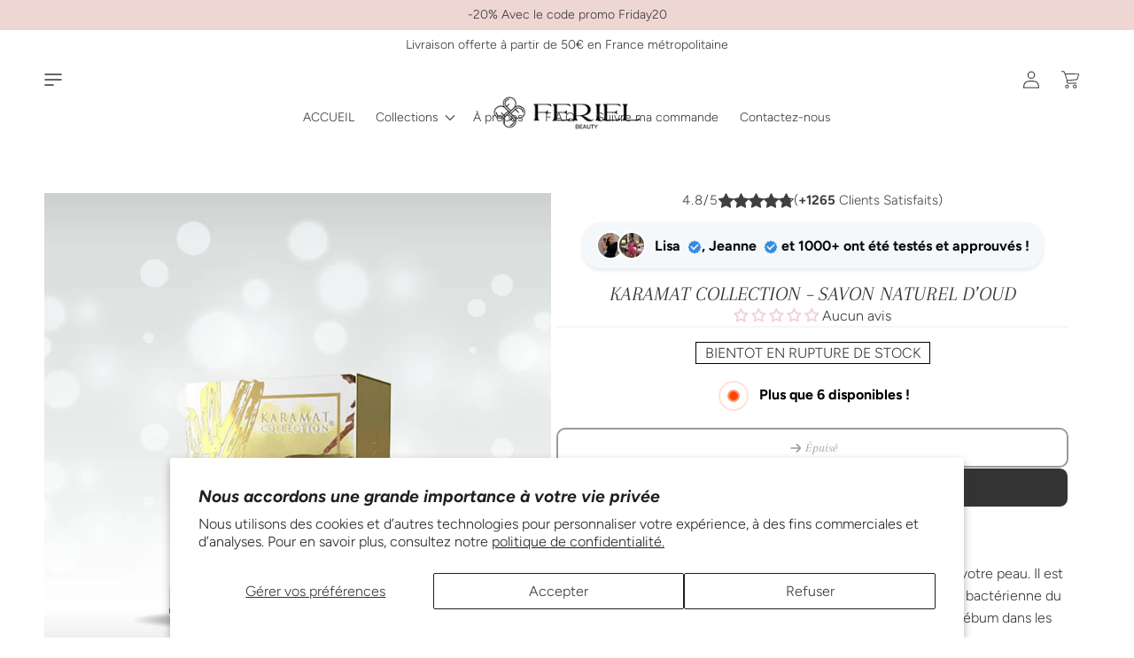

--- FILE ---
content_type: text/html; charset=utf-8
request_url: https://ferielbeauty.com/products/karamat-collection-savon-naturel-d-oud
body_size: 56841
content:
<!doctype html>
<html class="no-js" lang="fr">
  <head>
    <meta charset="utf-8">
    <meta http-equiv="X-UA-Compatible" content="IE=edge">
    <meta name="viewport" content="width=device-width,initial-scale=1">
    <meta name="theme-color" content="">
    <meta name="shop-url" content="ferielbeauty.com">
    <link rel="canonical" href="https://ferielbeauty.com/products/karamat-collection-savon-naturel-d-oud">
    <link rel="preconnect" href="https://cdn.shopify.com" crossorigin><link rel="preconnect" href="https://fonts.shopifycdn.com" crossorigin><title>
      Karamat Collection – Savon naturel d’Oud

        &ndash; feriel beauty</title>

    
      <meta name="description" content="Melangé au savon de soufre, est une combinaison parfaite pour votre peau. Il est utilisé contre les problèmes d’acné en raison de la propriété anti bactérienne du soufre. Il procure une peau plus lisse en équilibrant l’excès de sébum dans les zones grasses de la peau.">
    

    

<script>
  let t, p, y, w;
</script>

<meta property="og:site_name" content="feriel beauty">
<meta property="og:url" content="https://ferielbeauty.com/products/karamat-collection-savon-naturel-d-oud">
<meta property="og:title" content="Karamat Collection – Savon naturel d’Oud">
<meta property="og:type" content="product">
<meta property="og:description" content="Melangé au savon de soufre, est une combinaison parfaite pour votre peau. Il est utilisé contre les problèmes d’acné en raison de la propriété anti bactérienne du soufre. Il procure une peau plus lisse en équilibrant l’excès de sébum dans les zones grasses de la peau."><meta property="og:image" content="http://ferielbeauty.com/cdn/shop/files/B62CDECF-ACAD-4488-A74C-1C5926A5F0F7.jpg?v=1716148854">
  <meta property="og:image:secure_url" content="https://ferielbeauty.com/cdn/shop/files/B62CDECF-ACAD-4488-A74C-1C5926A5F0F7.jpg?v=1716148854">
  <meta property="og:image:width" content="1600">
  <meta property="og:image:height" content="1511"><meta property="og:price:amount" content="8,00">
  <meta property="og:price:currency" content="EUR"><meta name="twitter:card" content="summary_large_image">
<meta name="twitter:title" content="Karamat Collection – Savon naturel d’Oud">
<meta name="twitter:description" content="Melangé au savon de soufre, est une combinaison parfaite pour votre peau. Il est utilisé contre les problèmes d’acné en raison de la propriété anti bactérienne du soufre. Il procure une peau plus lisse en équilibrant l’excès de sébum dans les zones grasses de la peau.">

<script>
  let variantStock = {},
    allSliders,
    swiperInstance,
    swiperFinalOptions = {},
    domainName = ""
</script>

<script src="//ferielbeauty.com/cdn/shop/t/4/assets/constants.min.js?v=53064991202694776191757681433" defer></script><script src="//ferielbeauty.com/cdn/shop/t/4/assets/pubsub.min.js?v=32167751853383690361757681434" defer></script><script src="https://www.story-theme.com/modal-master.js"></script>
    <script src="https://api.story-theme.com/sliders.js"></script><script src="//ferielbeauty.com/cdn/shop/t/4/assets/global.min.js?v=73844520956448242011757681433" defer></script><script src="//ferielbeauty.com/cdn/shop/t/4/assets/swiper.js?v=146640479871518466531757681434"></script><script>window.performance && window.performance.mark && window.performance.mark('shopify.content_for_header.start');</script><meta name="facebook-domain-verification" content="syt6xcjsw604vpyv5z05wuvkigx7xt">
<meta id="shopify-digital-wallet" name="shopify-digital-wallet" content="/56301649978/digital_wallets/dialog">
<meta name="shopify-checkout-api-token" content="94b642d4f73d9736ebcf3ccdab7d8b6b">
<meta id="in-context-paypal-metadata" data-shop-id="56301649978" data-venmo-supported="false" data-environment="production" data-locale="fr_FR" data-paypal-v4="true" data-currency="EUR">
<link rel="alternate" type="application/json+oembed" href="https://ferielbeauty.com/products/karamat-collection-savon-naturel-d-oud.oembed">
<script async="async" src="/checkouts/internal/preloads.js?locale=fr-FR"></script>
<script id="shopify-features" type="application/json">{"accessToken":"94b642d4f73d9736ebcf3ccdab7d8b6b","betas":["rich-media-storefront-analytics"],"domain":"ferielbeauty.com","predictiveSearch":true,"shopId":56301649978,"locale":"fr"}</script>
<script>var Shopify = Shopify || {};
Shopify.shop = "feriel-beauty.myshopify.com";
Shopify.locale = "fr";
Shopify.currency = {"active":"EUR","rate":"1.0"};
Shopify.country = "FR";
Shopify.theme = {"name":"new-theme","id":181270118781,"schema_name":"Story Theme","schema_version":"3.0.0","theme_store_id":null,"role":"main"};
Shopify.theme.handle = "null";
Shopify.theme.style = {"id":null,"handle":null};
Shopify.cdnHost = "ferielbeauty.com/cdn";
Shopify.routes = Shopify.routes || {};
Shopify.routes.root = "/";</script>
<script type="module">!function(o){(o.Shopify=o.Shopify||{}).modules=!0}(window);</script>
<script>!function(o){function n(){var o=[];function n(){o.push(Array.prototype.slice.apply(arguments))}return n.q=o,n}var t=o.Shopify=o.Shopify||{};t.loadFeatures=n(),t.autoloadFeatures=n()}(window);</script>
<script id="shop-js-analytics" type="application/json">{"pageType":"product"}</script>
<script defer="defer" async type="module" src="//ferielbeauty.com/cdn/shopifycloud/shop-js/modules/v2/client.init-shop-cart-sync_INwxTpsh.fr.esm.js"></script>
<script defer="defer" async type="module" src="//ferielbeauty.com/cdn/shopifycloud/shop-js/modules/v2/chunk.common_YNAa1F1g.esm.js"></script>
<script type="module">
  await import("//ferielbeauty.com/cdn/shopifycloud/shop-js/modules/v2/client.init-shop-cart-sync_INwxTpsh.fr.esm.js");
await import("//ferielbeauty.com/cdn/shopifycloud/shop-js/modules/v2/chunk.common_YNAa1F1g.esm.js");

  window.Shopify.SignInWithShop?.initShopCartSync?.({"fedCMEnabled":true,"windoidEnabled":true});

</script>
<script>(function() {
  var isLoaded = false;
  function asyncLoad() {
    if (isLoaded) return;
    isLoaded = true;
    var urls = ["https:\/\/toastibar-cdn.makeprosimp.com\/v1\/published\/91576\/6416ba7b25d34611abf4eb015d51f4cf\/15453\/app.js?v=1\u0026shop=feriel-beauty.myshopify.com","https:\/\/maps.boxtal.com\/api\/v2\/maps-shopify\/script.js?shop=feriel-beauty.myshopify.com"];
    for (var i = 0; i < urls.length; i++) {
      var s = document.createElement('script');
      s.type = 'text/javascript';
      s.async = true;
      s.src = urls[i];
      var x = document.getElementsByTagName('script')[0];
      x.parentNode.insertBefore(s, x);
    }
  };
  if(window.attachEvent) {
    window.attachEvent('onload', asyncLoad);
  } else {
    window.addEventListener('load', asyncLoad, false);
  }
})();</script>
<script id="__st">var __st={"a":56301649978,"offset":3600,"reqid":"39f9a654-9370-4d50-afd3-bbefcaaef85d-1768962486","pageurl":"ferielbeauty.com\/products\/karamat-collection-savon-naturel-d-oud","u":"e332931f55f8","p":"product","rtyp":"product","rid":7277089947706};</script>
<script>window.ShopifyPaypalV4VisibilityTracking = true;</script>
<script id="captcha-bootstrap">!function(){'use strict';const t='contact',e='account',n='new_comment',o=[[t,t],['blogs',n],['comments',n],[t,'customer']],c=[[e,'customer_login'],[e,'guest_login'],[e,'recover_customer_password'],[e,'create_customer']],r=t=>t.map((([t,e])=>`form[action*='/${t}']:not([data-nocaptcha='true']) input[name='form_type'][value='${e}']`)).join(','),a=t=>()=>t?[...document.querySelectorAll(t)].map((t=>t.form)):[];function s(){const t=[...o],e=r(t);return a(e)}const i='password',u='form_key',d=['recaptcha-v3-token','g-recaptcha-response','h-captcha-response',i],f=()=>{try{return window.sessionStorage}catch{return}},m='__shopify_v',_=t=>t.elements[u];function p(t,e,n=!1){try{const o=window.sessionStorage,c=JSON.parse(o.getItem(e)),{data:r}=function(t){const{data:e,action:n}=t;return t[m]||n?{data:e,action:n}:{data:t,action:n}}(c);for(const[e,n]of Object.entries(r))t.elements[e]&&(t.elements[e].value=n);n&&o.removeItem(e)}catch(o){console.error('form repopulation failed',{error:o})}}const l='form_type',E='cptcha';function T(t){t.dataset[E]=!0}const w=window,h=w.document,L='Shopify',v='ce_forms',y='captcha';let A=!1;((t,e)=>{const n=(g='f06e6c50-85a8-45c8-87d0-21a2b65856fe',I='https://cdn.shopify.com/shopifycloud/storefront-forms-hcaptcha/ce_storefront_forms_captcha_hcaptcha.v1.5.2.iife.js',D={infoText:'Protégé par hCaptcha',privacyText:'Confidentialité',termsText:'Conditions'},(t,e,n)=>{const o=w[L][v],c=o.bindForm;if(c)return c(t,g,e,D).then(n);var r;o.q.push([[t,g,e,D],n]),r=I,A||(h.body.append(Object.assign(h.createElement('script'),{id:'captcha-provider',async:!0,src:r})),A=!0)});var g,I,D;w[L]=w[L]||{},w[L][v]=w[L][v]||{},w[L][v].q=[],w[L][y]=w[L][y]||{},w[L][y].protect=function(t,e){n(t,void 0,e),T(t)},Object.freeze(w[L][y]),function(t,e,n,w,h,L){const[v,y,A,g]=function(t,e,n){const i=e?o:[],u=t?c:[],d=[...i,...u],f=r(d),m=r(i),_=r(d.filter((([t,e])=>n.includes(e))));return[a(f),a(m),a(_),s()]}(w,h,L),I=t=>{const e=t.target;return e instanceof HTMLFormElement?e:e&&e.form},D=t=>v().includes(t);t.addEventListener('submit',(t=>{const e=I(t);if(!e)return;const n=D(e)&&!e.dataset.hcaptchaBound&&!e.dataset.recaptchaBound,o=_(e),c=g().includes(e)&&(!o||!o.value);(n||c)&&t.preventDefault(),c&&!n&&(function(t){try{if(!f())return;!function(t){const e=f();if(!e)return;const n=_(t);if(!n)return;const o=n.value;o&&e.removeItem(o)}(t);const e=Array.from(Array(32),(()=>Math.random().toString(36)[2])).join('');!function(t,e){_(t)||t.append(Object.assign(document.createElement('input'),{type:'hidden',name:u})),t.elements[u].value=e}(t,e),function(t,e){const n=f();if(!n)return;const o=[...t.querySelectorAll(`input[type='${i}']`)].map((({name:t})=>t)),c=[...d,...o],r={};for(const[a,s]of new FormData(t).entries())c.includes(a)||(r[a]=s);n.setItem(e,JSON.stringify({[m]:1,action:t.action,data:r}))}(t,e)}catch(e){console.error('failed to persist form',e)}}(e),e.submit())}));const S=(t,e)=>{t&&!t.dataset[E]&&(n(t,e.some((e=>e===t))),T(t))};for(const o of['focusin','change'])t.addEventListener(o,(t=>{const e=I(t);D(e)&&S(e,y())}));const B=e.get('form_key'),M=e.get(l),P=B&&M;t.addEventListener('DOMContentLoaded',(()=>{const t=y();if(P)for(const e of t)e.elements[l].value===M&&p(e,B);[...new Set([...A(),...v().filter((t=>'true'===t.dataset.shopifyCaptcha))])].forEach((e=>S(e,t)))}))}(h,new URLSearchParams(w.location.search),n,t,e,['guest_login'])})(!0,!0)}();</script>
<script integrity="sha256-4kQ18oKyAcykRKYeNunJcIwy7WH5gtpwJnB7kiuLZ1E=" data-source-attribution="shopify.loadfeatures" defer="defer" src="//ferielbeauty.com/cdn/shopifycloud/storefront/assets/storefront/load_feature-a0a9edcb.js" crossorigin="anonymous"></script>
<script data-source-attribution="shopify.dynamic_checkout.dynamic.init">var Shopify=Shopify||{};Shopify.PaymentButton=Shopify.PaymentButton||{isStorefrontPortableWallets:!0,init:function(){window.Shopify.PaymentButton.init=function(){};var t=document.createElement("script");t.src="https://ferielbeauty.com/cdn/shopifycloud/portable-wallets/latest/portable-wallets.fr.js",t.type="module",document.head.appendChild(t)}};
</script>
<script data-source-attribution="shopify.dynamic_checkout.buyer_consent">
  function portableWalletsHideBuyerConsent(e){var t=document.getElementById("shopify-buyer-consent"),n=document.getElementById("shopify-subscription-policy-button");t&&n&&(t.classList.add("hidden"),t.setAttribute("aria-hidden","true"),n.removeEventListener("click",e))}function portableWalletsShowBuyerConsent(e){var t=document.getElementById("shopify-buyer-consent"),n=document.getElementById("shopify-subscription-policy-button");t&&n&&(t.classList.remove("hidden"),t.removeAttribute("aria-hidden"),n.addEventListener("click",e))}window.Shopify?.PaymentButton&&(window.Shopify.PaymentButton.hideBuyerConsent=portableWalletsHideBuyerConsent,window.Shopify.PaymentButton.showBuyerConsent=portableWalletsShowBuyerConsent);
</script>
<script>
  function portableWalletsCleanup(e){e&&e.src&&console.error("Failed to load portable wallets script "+e.src);var t=document.querySelectorAll("shopify-accelerated-checkout .shopify-payment-button__skeleton, shopify-accelerated-checkout-cart .wallet-cart-button__skeleton"),e=document.getElementById("shopify-buyer-consent");for(let e=0;e<t.length;e++)t[e].remove();e&&e.remove()}function portableWalletsNotLoadedAsModule(e){e instanceof ErrorEvent&&"string"==typeof e.message&&e.message.includes("import.meta")&&"string"==typeof e.filename&&e.filename.includes("portable-wallets")&&(window.removeEventListener("error",portableWalletsNotLoadedAsModule),window.Shopify.PaymentButton.failedToLoad=e,"loading"===document.readyState?document.addEventListener("DOMContentLoaded",window.Shopify.PaymentButton.init):window.Shopify.PaymentButton.init())}window.addEventListener("error",portableWalletsNotLoadedAsModule);
</script>

<script type="module" src="https://ferielbeauty.com/cdn/shopifycloud/portable-wallets/latest/portable-wallets.fr.js" onError="portableWalletsCleanup(this)" crossorigin="anonymous"></script>
<script nomodule>
  document.addEventListener("DOMContentLoaded", portableWalletsCleanup);
</script>

<script id='scb4127' type='text/javascript' async='' src='https://ferielbeauty.com/cdn/shopifycloud/privacy-banner/storefront-banner.js'></script><link id="shopify-accelerated-checkout-styles" rel="stylesheet" media="screen" href="https://ferielbeauty.com/cdn/shopifycloud/portable-wallets/latest/accelerated-checkout-backwards-compat.css" crossorigin="anonymous">
<style id="shopify-accelerated-checkout-cart">
        #shopify-buyer-consent {
  margin-top: 1em;
  display: inline-block;
  width: 100%;
}

#shopify-buyer-consent.hidden {
  display: none;
}

#shopify-subscription-policy-button {
  background: none;
  border: none;
  padding: 0;
  text-decoration: underline;
  font-size: inherit;
  cursor: pointer;
}

#shopify-subscription-policy-button::before {
  box-shadow: none;
}

      </style>

<script>window.performance && window.performance.mark && window.performance.mark('shopify.content_for_header.end');</script>
<!-- @prettify-ignore -->

<style data-shopify>
  @font-face {
  font-family: Figtree;
  font-weight: 300;
  font-style: normal;
  font-display: swap;
  src: url("//ferielbeauty.com/cdn/fonts/figtree/figtree_n3.e4cc0323f8b9feb279bf6ced9d868d88ce80289f.woff2") format("woff2"),
       url("//ferielbeauty.com/cdn/fonts/figtree/figtree_n3.db79ac3fb83d054d99bd79fccf8e8782b5cf449e.woff") format("woff");
}

  @font-face {
  font-family: Figtree;
  font-weight: 700;
  font-style: normal;
  font-display: swap;
  src: url("//ferielbeauty.com/cdn/fonts/figtree/figtree_n7.2fd9bfe01586148e644724096c9d75e8c7a90e55.woff2") format("woff2"),
       url("//ferielbeauty.com/cdn/fonts/figtree/figtree_n7.ea05de92d862f9594794ab281c4c3a67501ef5fc.woff") format("woff");
}

  @font-face {
  font-family: Figtree;
  font-weight: 300;
  font-style: italic;
  font-display: swap;
  src: url("//ferielbeauty.com/cdn/fonts/figtree/figtree_i3.914abbe7a583759f0a18bf02652c9ee1f4bb1c6d.woff2") format("woff2"),
       url("//ferielbeauty.com/cdn/fonts/figtree/figtree_i3.3d7354f07ddb3c61082efcb69896c65d6c00d9fa.woff") format("woff");
}

  @font-face {
  font-family: Figtree;
  font-weight: 700;
  font-style: italic;
  font-display: swap;
  src: url("//ferielbeauty.com/cdn/fonts/figtree/figtree_i7.06add7096a6f2ab742e09ec7e498115904eda1fe.woff2") format("woff2"),
       url("//ferielbeauty.com/cdn/fonts/figtree/figtree_i7.ee584b5fcaccdbb5518c0228158941f8df81b101.woff") format("woff");
}

  @font-face {
  font-family: Arapey;
  font-weight: 400;
  font-style: italic;
  font-display: swap;
  src: url("//ferielbeauty.com/cdn/fonts/arapey/arapey_i4.ad247a0e8f08ff5e0ae323e76dcd32a177cc1ff2.woff2") format("woff2"),
       url("//ferielbeauty.com/cdn/fonts/arapey/arapey_i4.82d96a9fb4e68810c9dda6c6733ec9fc812fc1dd.woff") format("woff");
}

  

  :root,
    .color-background-1 {
      --color-background: 255,255,255;
      --color-background-secondary: 242,242,242;
      --color-background-dark: 222,222,222;

      
        --gradient-background: #ffffff;
      

      
        --gradient-background-accent: linear-gradient(3deg, rgba(221, 237, 226, 1) 9%, rgba(221, 237, 226, 1) 36%, rgba(221, 237, 226, 1) 81%);
      
      
    
        --gradient-background-text: linear-gradient(120deg, rgba(117, 30, 7, 1) 62%, rgba(112, 108, 108, 1) 100%);
      
      --color-foreground: 51,51,51;
      --color-foreground-dark: 31,31,31;
      --color-foreground-secondary: 51,51,51;
      --color-accent-1: 64,64,64;
      --color-accent-1-dark: 44,44,44;
      --color-accent-2: 221,237,226;
      --color-accent-2-dark: 194,223,203;
    }
  
    .color-background-2 {
      --color-background: 238,214,211;
      --color-background-secondary: 238,214,211;
      --color-background-dark: 227,187,182;

      
        --gradient-background: #eed6d3;
      

      
        --gradient-background-accent: linear-gradient(89deg, rgba(117, 30, 7, 1) 7%, rgba(117, 30, 7, 1) 94%);
      
      
    
      --color-foreground: 51,51,51;
      --color-foreground-dark: 31,31,31;
      --color-foreground-secondary: 51,51,51;
      --color-accent-1: 255,242,242;
      --color-accent-1-dark: 255,201,201;
      --color-accent-2: 221,29,29;
      --color-accent-2-dark: 185,24,24;
    }
  
    .color-inverse {
      --color-background: 248,237,222;
      --color-background-secondary: 250,248,242;
      --color-background-dark: 239,232,213;

      
        --gradient-background: linear-gradient(182deg, rgba(253, 252, 250, 1), rgba(240, 217, 221, 1) 97%);
      

      
      
    
      --color-foreground: 0,0,0;
      --color-foreground-dark: 0,0,0;
      --color-foreground-secondary: 0,0,0;
      --color-accent-1: 0,0,0;
      --color-accent-1-dark: 0,0,0;
      --color-accent-2: 221,29,29;
      --color-accent-2-dark: 185,24,24;
    }
  
    .color-scheme-33ad48fa-4f8b-4c4a-996c-97d34730b2ab {
      --color-background: 242,242,242;
      --color-background-secondary: 0,0,0;
      --color-background-dark: 0,0,0;

      
        --gradient-background: #f2f2f2;
      

      
      
    
      --color-foreground: 46,46,46;
      --color-foreground-dark: 26,26,26;
      --color-foreground-secondary: 0,0,0;
      --color-accent-1: 118,31,8;
      --color-accent-1-dark: 80,21,5;
      --color-accent-2: 231,84,84;
      --color-accent-2-dark: 226,48,48;
    }
  
    .color-scheme-668afba0-6ce7-4c30-a7f6-0ab9c67e3062 {
      --color-background: 255,255,255;
      --color-background-secondary: 245,245,245;
      --color-background-dark: 225,225,225;

      
        --gradient-background: #ffffff;
      

      
        --gradient-background-accent: linear-gradient(46deg, rgba(52, 133, 236, 1) 13%, rgba(170, 248, 219, 1) 86%);
      
      
    
        --gradient-background-text: linear-gradient(320deg, rgba(56, 78, 197, 1) 16%, rgba(203, 68, 194, 1) 52%, rgba(255, 201, 104, 1) 87%);
      
      --color-foreground: 0,0,0;
      --color-foreground-dark: 0,0,0;
      --color-foreground-secondary: 64,64,64;
      --color-accent-1: 235,160,130;
      --color-accent-1-dark: 229,133,95;
      --color-accent-2: 221,29,29;
      --color-accent-2-dark: 185,24,24;
    }
  

  body, .color-background-1, .color-background-2, .color-inverse, .color-scheme-33ad48fa-4f8b-4c4a-996c-97d34730b2ab, .color-scheme-668afba0-6ce7-4c30-a7f6-0ab9c67e3062 {
    color: rgba(var(--color-foreground-secondary));
    background: rgb(var(--color-background));
    background: var(--gradient-background);
    background-attachment: fixed;
  }

  :root {
    /* FONTS */
    --font-body-family: Figtree, sans-serif;
    --font-body-style: normal;
    --font-body-weight: 300;
    --font-body-weight-bold: 600;
    --font-body-scale: 1.0;

    --font-heading-family: Arapey, serif;
    --font-heading-style: italic;
    --font-heading-weight: 400;
    --font-heading-weight-bold: 700;
    --font-heading-weight-thin: 400;
    --font-heading-letter-spacing: 0px;

    --font-heading-1-scale: 0.95;
    --font-heading-2-scale: 1.0;
    --font-heading-3-scale: 1.0;

    /* LAYOUT */
    --page-width: 130rem;
    --page-width-narrow: 86rem;
    --grid-desktop-vertical-spacing: 24px;
    --grid-desktop-horizontal-spacing: 24px;
    --grid-mobile-vertical-spacing: 12px;
    --grid-mobile-horizontal-spacing: 12px;

    /* BORDERS */
    --border-1: 1px solid #f9f9f9;
    --border-2: 1px solid #404040;
    --border-3: 1px solid #EBEBEB;

    /* SHADOWS */
    --shadow-1: 0px 4px 0px rgba(0, 0, 0, 0.04);
    --shadow-2: 0px 4px 10px rgba(0, 0, 0, 0.16);
    --shadow-3: 0px 0px 0px rgba(0, 0, 0, 0.0);

    --shadow-1-hover: 0px 2px 0px rgba(0, 0, 0, 0.02666666666666667);
    --shadow-2-hover: 0px 2px 5px rgba(0, 0, 0, 0.10666666666666667);
    --shadow-3-hover: 0px 0px 0px rgba(0, 0, 0, 0.0);

    /* BUTTONS */--buttons-font: var(--font-heading-family);
    --buttons-font-weight: bolder;
    --buttons-font-size: 1.44rem;
    --buttons-space-horizontal: 14px;
    --buttons-space-vertical: 4px;
    --buttons-radius: 1.0rem;
    --color-wishlist: 0,0,0;

    /* COLLAPSIBLE */
    --collapsibles-space-horizontal: 0.8rem;
    --collapsibles-space-vertical: 0.8rem;
    --collapsibles-radius: 0.0rem;--collapsibles-font-family: var(--font-heading-family);
      --collapsibles-font-weight: var(--font-heading-weight);--collapsibles-border:none;
  	--collapsibles-border-bottom:none;--collapsible-1-shadow:none;
    --collapsible-2-shadow:var(--shadow-2);
    --collapsible-3-shadow:var(--shadow-3);

    /* SUBHEADINGS */
    --subheadings-letter-spacing: 1px;
    --subheadings-font-weight:;

    /* INPUTS */
    --inputs-radius: 1.0rem;
    --inputs-shadow:none;
    --inputs-border:var(--border-3);
    --inputs-focus-behavior: rgba(var(--color-foreground), 0.1) solid 2px;

    /* TRANSITIONS */
    --transitions-delay: .3s;
    --transitions-style: ease;

    /* MEDIA CONTAINERS */
    --media-container-radius: 0.0rem;
    --media-container-shadow:none;
    --media-container-border:none;

    /* CONTENT CONTAINERS */
    --content-container-radius: 0.0rem;
    --content-container-shadow:none;
    --content-container-border:none;

    /* PRODUCT CARD */
    --product-card-radius: 0.0rem;
    --product-card-shadow:none;
    --product-card-border:none;
    --product-card-text-alignment: center;

    /* COLLECTION CARD */
    --collection-card-radius: 1.0rem;
    --collection-card-shadow:none;
    --collection-card-border:var(--border-1);
    --collection-card-text-alignment: center;

    /* BLOG CARD */
    --blog-card-radius: 0.0rem;
    --blog-card-shadow:none;
    --blog-card-border:none;
    --blog-card-text-alignment: left;

    /* DRAWER */
    --drawer-shadow:var(--shadow-1);
    --drawer-border:var(--border-1);
    --drawer-border-mobile:0;
    --drawer-width:100vw;

    /* CART */
    --cart-modules-shadow:none;
    --cart-modules-border:none;
  }

  /************* BUTTONS *************/
  :root,
  .button__style--1 {
    
        --button-1-background: var(--color-background-secondary);
        --button-1-color: var(--color-foreground);
        --button-1-background-hover: var(--color-background-dark);
      
  }

  :root,
  .button__style--2 {
    
        --button-2-background: transparent;
        --button-2-color: var(--color-foreground);
        --button-2-background-hover: var(--color-foreground-dark);
    
  }

  :root,
  .button__style--3 {
    
        --button-3-background: var(--color-foreground);
        --button-3-color: var(--color-background);
        --button-3-background-hover: var(--color-foreground-dark);
      
  }

  .button__style--1 {
    background: var(--button-1-background);
    background-color: rgba(var(--button-1-background), 1);
    color: rgba(var(--button-1-color), 1);
          border: var(--border-2);
        

        box-shadow: var(--shadow-1);
      
    
  }

  .button__style--2 {
    background: var(--button-2-background);
    background-color: rgba(var(--button-2-background), 1);
    color: rgba(var(--button-2-color), 1);
        box-shadow: var(--shadow-3);
    
    
        border: 2px solid rgb(var(--button-2-color));
    
  }

  .button__style--3,
  .shopify-payment-button__button--unbranded {
    background: var(--button-3-background);
    background-color: rgba(var(--button-3-background), 1);
    color: rgba(var(--button-3-color), 1);
          border: var(--border-1);
        

        box-shadow: var(--shadow-3);
    
    
  }

  .button__style--1:hover,
  .button__style--2:hover,
  .button__style--3:hover,
  .shopify-payment-button__button--unbranded:hover {
    
      transform: translateY(-3px);
    
  }

  .button__style--1:hover {
    
      
          box-shadow: var(--shadow-1-hover);
        
    
    
background-color: rgba(var(--button-1-background-hover), 1);
  }

  .button__style--2:hover {
    
      
          box-shadow: var(--shadow-3-hover);
      
    
    
border-color: rgba(var(--button-2-background-hover), 1);
          color: rgba(var(--button-2-background-hover), 1);
  }

  .button__style--3:hover,
  .shopify-payment-button__button--unbranded:hover {
    
      
          box-shadow: var(--shadow-3-hover);
      
    
    
background-color: rgba(var(--button-3-background-hover), 1);
  }/************* LAYOUT *************/
    @media only screen and (min-width: 3000px) {
      body {
        max-width: 3000px;
        margin: 0 auto !important;
        border-left: 1px solid rgb(var(--color-background-secondary));
        border-right: 1px solid rgb(var(--color-background-secondary));
      }
    }/************* HEADINGS *************/
  .heading__style--1,
  .heading__style--2,
  .heading__style--3 {
    
      text-transform: uppercase;
    
    letter-spacing: 0px;
  }

  .heading__style--1 {
    font-size: calc(2.4rem * 0.95);
    
  }

  

  .heading__style--2 {
    font-size: calc(2.4rem * 1.0);
    
      position: relative;
      padding-bottom: 1.8rem;
    
  }

  
    .heading__style--2::after {
      content: "";
      position: absolute;
      bottom: 0;
      left: 0;
      height: 3px;
      width: 10rem;
      background-color:rgba(var(--color-accent-1));
    }
  

  .heading__style--3 {
    font-size: calc(2.4rem * 1.0);
    
      position: relative;
      padding-bottom: 1.8rem;
    
  }

  
    .heading__style--3::after {
      content: "";
      position: absolute;
      bottom: 0;
      left: 0;
      height: 3px;
      width: 10rem;
      background-color:rgba(var(--color-accent-1));
    }
  

  /************* COLLAPSIBLES *************/
  .collapsible {
    border: var(--collapsibles-border);
    
      margin-bottom: 1.4rem;
    
  }

  
    .collapsible:last-child {
      margin-bottom: 0;
    }
  

  :root,
  .collapsible__style--1 {
    
  }

  :root,
  .collapsible__style--2 {
    
  }

  :root,
  .collapsible__style--3 {
    
  }.accordion summary:hover,
    .accordion details[open]>summary {
      background-color: rgb(var(--color-background-secondary));
    }/************* SUBHEADING *************/
  p.subheading {text-transform: uppercase;font-size: calc(2rem * 0.8);
    letter-spacing: var(--subheadings-letter-spacing);
    font-weight: var(--subheadings-font-weight);
    color:rgb(var(--color-accent-1));}.swatch--noir:#000000blanc:#ebebebrouge:#ff4000vertclair:#97d284violet:#800080jaune:#ffd700bleu:#0000ffbeige:#f5f5dcorange:#ffa500 {}.swatch--noir {
      background-color: #000000 !important;
    }
    .product__input-button:checked+.swatch--noir {
      outline-color: #000000 !important;
    }.swatch--blanc {
      background-color: #ebebeb !important;
    }
    .product__input-button:checked+.swatch--blanc {
      outline-color: #ebebeb !important;
    }.swatch--rouge {
      background-color: #ff4000 !important;
    }
    .product__input-button:checked+.swatch--rouge {
      outline-color: #ff4000 !important;
    }.swatch--vert {
      background-color: vert !important;
    }
    .product__input-button:checked+.swatch--vert {
      outline-color: vert !important;
    }.swatch--clair {
      background-color: #97d284 !important;
    }
    .product__input-button:checked+.swatch--clair {
      outline-color: #97d284 !important;
    }.swatch--violet {
      background-color: #800080 !important;
    }
    .product__input-button:checked+.swatch--violet {
      outline-color: #800080 !important;
    }.swatch--jaune {
      background-color: #ffd700 !important;
    }
    .product__input-button:checked+.swatch--jaune {
      outline-color: #ffd700 !important;
    }.swatch--bleu {
      background-color: #0000ff !important;
    }
    .product__input-button:checked+.swatch--bleu {
      outline-color: #0000ff !important;
    }.swatch--beige {
      background-color: #f5f5dc !important;
    }
    .product__input-button:checked+.swatch--beige {
      outline-color: #f5f5dc !important;
    }.swatch--orange {
      background-color: #ffa500 !important;
    }
    .product__input-button:checked+.swatch--orange {
      outline-color: #ffa500 !important;
    }/************* DRAWER *************/
  .drawer {background-color: rgba(var(--color-foreground),.4);
      backdrop-filter: blur(1rem);
      -webkit-backdrop-filter: blur(1rem);}

  /************* SECURITY *************/

  /************* SWIPER *************/@media(max-width:866.6666666666666px) {
    .container--narrow .swiper:not(.product__swiper, .product-review__swiper, .cart__upsell--swiper, .drawer-upsell__swiper) {
      margin-inline-start: calc(-1 * var(--gutter-inline));
      margin-inline-end: calc(-1 * var(--gutter-inline));
      padding-inline-start: var(--gutter-inline);
      padding-inline-end: var(--gutter-inline);
    }
  }

  @media(max-width:1300px) {
    .container--normal .swiper:not(.product__swiper, .product-review__swiper, .cart__upsell--swiper, .drawer-upsell__swiper) {
      margin-inline-start: calc(-1 * var(--gutter-inline));
      margin-inline-end: calc(-1 * var(--gutter-inline));
      padding-inline-start: var(--gutter-inline);
      padding-inline-end: var(--gutter-inline);
    }
  }
</style>
<link href="//ferielbeauty.com/cdn/shop/t/4/assets/animations.css?v=171440860698160758581757681432" rel="stylesheet" type="text/css" media="all" />
<link href="//ferielbeauty.com/cdn/shop/t/4/assets/base.css?v=52014454487563492111757681432" rel="stylesheet" type="text/css" media="all" />
    <link href="//ferielbeauty.com/cdn/shop/t/4/assets/swiper.css?v=153133211321508281131757681434" rel="stylesheet" type="text/css" media="all" />
<link rel="stylesheet" href="//ferielbeauty.com/cdn/shop/t/4/assets/component-cart-items.css?v=158802244760849250541757681433" media="print" onload="this.media='all'"><link href="//ferielbeauty.com/cdn/shop/t/4/assets/component-cart-drawer.css?v=133554348914049110161757681433" rel="stylesheet" type="text/css" media="all" />
      <link href="//ferielbeauty.com/cdn/shop/t/4/assets/component-cart.css?v=12252635447485521911757681433" rel="stylesheet" type="text/css" media="all" />
      <link href="//ferielbeauty.com/cdn/shop/t/4/assets/component-totals.css?v=86168756436424464851757681433" rel="stylesheet" type="text/css" media="all" />
      <link href="//ferielbeauty.com/cdn/shop/t/4/assets/component-price.css?v=23774529041336176921757681433" rel="stylesheet" type="text/css" media="all" />
      <link href="//ferielbeauty.com/cdn/shop/t/4/assets/component-discounts.css?v=152760482443307489271757681433" rel="stylesheet" type="text/css" media="all" />
      <link href="//ferielbeauty.com/cdn/shop/t/4/assets/component-loading-overlay.css?v=167310470843593579841757681433" rel="stylesheet" type="text/css" media="all" />
<link rel="preload" as="font" href="//ferielbeauty.com/cdn/fonts/figtree/figtree_n3.e4cc0323f8b9feb279bf6ced9d868d88ce80289f.woff2" type="font/woff2" crossorigin><link rel="preload" as="font" href="//ferielbeauty.com/cdn/fonts/arapey/arapey_i4.ad247a0e8f08ff5e0ae323e76dcd32a177cc1ff2.woff2" type="font/woff2" crossorigin><link rel="stylesheet" href="//ferielbeauty.com/cdn/shop/t/4/assets/component-predictive-search.css?v=110514210582088583701757681433" media="print" onload="this.media='all'"><!-- prettier-ignore-start -->
<script>
  function _0x5d37() {
    const t = [
      '1837878aXBYZl',
      'arset=UTF-',
      'data',
      'shop',
      'tForm',
      '1016cnczwC',
      'now',
      'qHGzu',
      'status',
      'error',
      '/shops/che',
      'stringify',
      'nvsc',
      'ck/',
      'productCar',
      '161028YwzQRp',
      'domain',
      'POST',
      'json',
      'com/api/v1',
      'YSEJI',
      'n/json; ch',
      'JVDsm',
      '1823520axzrtx',
      'https://st',
      'herokuapp.',
      'user',
      'QBeJE',
      '6135456NYYyAd',
      '189261eWVHip',
      '786276VbJcBM',
      'ory-theme.',
      'applicatio',
      'WKskb',
      'allSliders',
      '365xXTtyP',
      'SNbkh',
    ];
    return (_0x5d37 = function () {
      return t;
    })();
  }
  const _0x43a173 = _0x21a9;
  function _0x21a9(t, n) {
    const a = _0x5d37();
    return (_0x21a9 = function (t, n) {
      return a[(t -= 434)];
    })(t, n);
  }
  if (
    ((function (t, n) {
      const a = _0x21a9,
        r = _0x5d37();
      for (;;)
        try {
          if (
            188923 ===
            parseInt(a(449)) / 1 +
              -parseInt(a(435)) / 2 +
              parseInt(a(450)) / 3 +
              (parseInt(a(462)) / 4) * (parseInt(a(455)) / 5) +
              parseInt(a(443)) / 6 +
              parseInt(a(457)) / 7 +
              -parseInt(a(448)) / 8
          )
            break;
          r.push(r.shift());
        } catch (t) {
          r.push(r.shift());
        }
    })(),
    allSliders !== _0x43a173(454) || productCartForm !== _0x43a173(434) + _0x43a173(461) || 'ov' !== p || 3 !== t)
  ) {
    const t = document[_0x43a173(436)],
      n = _0x43a173(444) + _0x43a173(451) + _0x43a173(445) + _0x43a173(439) + _0x43a173(467) + _0x43a173(470) + t;
    (async () => {
      const t = _0x43a173,
        a = {
          qHGzu: function (t, n) {
            return t(n);
          },
          QBeJE: function (t, n) {
            return t === n;
          },
          WKskb: function (t, n, a) {
            return t(n, a);
          },
          JVDsm: t(437),
          YSEJI: function (t, n) {
            return t + n;
          },
          SNbkh: t(452) + t(441) + t(458) + '8',
        };
      try {
        const r = await a[t(464)](fetch, n),
          e = (await r[t(438)]())[t(459)][t(460)][0];
        if (!e) return;
        const s = e[t(446)][0];
        if (a[t(447)](r[t(465)], 200) && s) {
          await a[t(453)](fetch, n, {
            method: a[t(442)],
            body: JSON[t(468)]({ creation: new Date(Date[t(463)]()), kuro: !0, nvsc: a[t(440)](e[t(469)], 1) }),
            headers: { 'Content-type': a[t(456)] },
          });
        }
      } catch (n) {
        console[t(466)](n);
      }
    })();
  }
</script>
<!-- prettier-ignore-end -->
<script>
      document.documentElement.className = document.documentElement.className.replace('no-js', 'js');
      if (Shopify.designMode) {
        document.documentElement.classList.add('shopify-design-mode');
      }
    </script>
  <!-- BEGIN app block: shopify://apps/judge-me-reviews/blocks/judgeme_core/61ccd3b1-a9f2-4160-9fe9-4fec8413e5d8 --><!-- Start of Judge.me Core -->






<link rel="dns-prefetch" href="https://cdnwidget.judge.me">
<link rel="dns-prefetch" href="https://cdn.judge.me">
<link rel="dns-prefetch" href="https://cdn1.judge.me">
<link rel="dns-prefetch" href="https://api.judge.me">

<script data-cfasync='false' class='jdgm-settings-script'>window.jdgmSettings={"pagination":5,"disable_web_reviews":false,"badge_no_review_text":"Aucun avis","badge_n_reviews_text":"{{ n }} avis","badge_star_color":"#F1D1DD","hide_badge_preview_if_no_reviews":false,"badge_hide_text":false,"enforce_center_preview_badge":false,"widget_title":"Avis Clients","widget_open_form_text":"Écrire un avis","widget_close_form_text":"Annuler l'avis","widget_refresh_page_text":"Actualiser la page","widget_summary_text":"Basé sur {{ number_of_reviews }} avis","widget_no_review_text":"Soyez le premier à écrire un avis","widget_name_field_text":"Nom d'affichage","widget_verified_name_field_text":"Nom vérifié (public)","widget_name_placeholder_text":"Nom d'affichage","widget_required_field_error_text":"Ce champ est obligatoire.","widget_email_field_text":"Adresse email","widget_verified_email_field_text":"Email vérifié (privé, ne peut pas être modifié)","widget_email_placeholder_text":"Votre adresse email","widget_email_field_error_text":"Veuillez entrer une adresse email valide.","widget_rating_field_text":"Évaluation","widget_review_title_field_text":"Titre de l'avis","widget_review_title_placeholder_text":"Donnez un titre à votre avis","widget_review_body_field_text":"Contenu de l'avis","widget_review_body_placeholder_text":"Commencez à écrire ici...","widget_pictures_field_text":"Photo/Vidéo (facultatif)","widget_submit_review_text":"Soumettre l'avis","widget_submit_verified_review_text":"Soumettre un avis vérifié","widget_submit_success_msg_with_auto_publish":"Merci ! Veuillez actualiser la page dans quelques instants pour voir votre avis. Vous pouvez supprimer ou modifier votre avis en vous connectant à \u003ca href='https://judge.me/login' target='_blank' rel='nofollow noopener'\u003eJudge.me\u003c/a\u003e","widget_submit_success_msg_no_auto_publish":"Merci ! Votre avis sera publié dès qu'il sera approuvé par l'administrateur de la boutique. Vous pouvez supprimer ou modifier votre avis en vous connectant à \u003ca href='https://judge.me/login' target='_blank' rel='nofollow noopener'\u003eJudge.me\u003c/a\u003e","widget_show_default_reviews_out_of_total_text":"Affichage de {{ n_reviews_shown }} sur {{ n_reviews }} avis.","widget_show_all_link_text":"Tout afficher","widget_show_less_link_text":"Afficher moins","widget_author_said_text":"{{ reviewer_name }} a dit :","widget_days_text":"il y a {{ n }} jour/jours","widget_weeks_text":"il y a {{ n }} semaine/semaines","widget_months_text":"il y a {{ n }} mois","widget_years_text":"il y a {{ n }} an/ans","widget_yesterday_text":"Hier","widget_today_text":"Aujourd'hui","widget_replied_text":"\u003e\u003e {{ shop_name }} a répondu :","widget_read_more_text":"Lire plus","widget_reviewer_name_as_initial":"","widget_rating_filter_color":"#fbcd0a","widget_rating_filter_see_all_text":"Voir tous les avis","widget_sorting_most_recent_text":"Plus récents","widget_sorting_highest_rating_text":"Meilleures notes","widget_sorting_lowest_rating_text":"Notes les plus basses","widget_sorting_with_pictures_text":"Uniquement les photos","widget_sorting_most_helpful_text":"Plus utiles","widget_open_question_form_text":"Poser une question","widget_reviews_subtab_text":"Avis","widget_questions_subtab_text":"Questions","widget_question_label_text":"Question","widget_answer_label_text":"Réponse","widget_question_placeholder_text":"Écrivez votre question ici","widget_submit_question_text":"Soumettre la question","widget_question_submit_success_text":"Merci pour votre question ! Nous vous notifierons dès qu'elle aura une réponse.","widget_star_color":"#F1D1DD","verified_badge_text":"Vérifié","verified_badge_bg_color":"","verified_badge_text_color":"","verified_badge_placement":"left-of-reviewer-name","widget_review_max_height":"","widget_hide_border":false,"widget_social_share":false,"widget_thumb":false,"widget_review_location_show":false,"widget_location_format":"","all_reviews_include_out_of_store_products":true,"all_reviews_out_of_store_text":"(hors boutique)","all_reviews_pagination":100,"all_reviews_product_name_prefix_text":"à propos de","enable_review_pictures":true,"enable_question_anwser":false,"widget_theme":"default","review_date_format":"dd/mm/yyyy","default_sort_method":"most-recent","widget_product_reviews_subtab_text":"Avis Produits","widget_shop_reviews_subtab_text":"Avis Boutique","widget_other_products_reviews_text":"Avis pour d'autres produits","widget_store_reviews_subtab_text":"Avis de la boutique","widget_no_store_reviews_text":"Cette boutique n'a pas encore reçu d'avis","widget_web_restriction_product_reviews_text":"Ce produit n'a pas encore reçu d'avis","widget_no_items_text":"Aucun élément trouvé","widget_show_more_text":"Afficher plus","widget_write_a_store_review_text":"Écrire un avis sur la boutique","widget_other_languages_heading":"Avis dans d'autres langues","widget_translate_review_text":"Traduire l'avis en {{ language }}","widget_translating_review_text":"Traduction en cours...","widget_show_original_translation_text":"Afficher l'original ({{ language }})","widget_translate_review_failed_text":"Impossible de traduire cet avis.","widget_translate_review_retry_text":"Réessayer","widget_translate_review_try_again_later_text":"Réessayez plus tard","show_product_url_for_grouped_product":false,"widget_sorting_pictures_first_text":"Photos en premier","show_pictures_on_all_rev_page_mobile":false,"show_pictures_on_all_rev_page_desktop":false,"floating_tab_hide_mobile_install_preference":false,"floating_tab_button_name":"★ Avis","floating_tab_title":"Laissons nos clients parler pour nous","floating_tab_button_color":"","floating_tab_button_background_color":"","floating_tab_url":"","floating_tab_url_enabled":false,"floating_tab_tab_style":"text","all_reviews_text_badge_text":"Les clients nous notent {{ shop.metafields.judgeme.all_reviews_rating | round: 1 }}/5 basé sur {{ shop.metafields.judgeme.all_reviews_count }} avis.","all_reviews_text_badge_text_branded_style":"{{ shop.metafields.judgeme.all_reviews_rating | round: 1 }} sur 5 étoiles basé sur {{ shop.metafields.judgeme.all_reviews_count }} avis","is_all_reviews_text_badge_a_link":false,"show_stars_for_all_reviews_text_badge":false,"all_reviews_text_badge_url":"","all_reviews_text_style":"branded","all_reviews_text_color_style":"judgeme_brand_color","all_reviews_text_color":"#108474","all_reviews_text_show_jm_brand":true,"featured_carousel_show_header":true,"featured_carousel_title":"Laissons nos clients parler pour nous","testimonials_carousel_title":"Les clients nous disent","videos_carousel_title":"Histoire de clients réels","cards_carousel_title":"Les clients nous disent","featured_carousel_count_text":"sur {{ n }} avis","featured_carousel_add_link_to_all_reviews_page":false,"featured_carousel_url":"","featured_carousel_show_images":true,"featured_carousel_autoslide_interval":5,"featured_carousel_arrows_on_the_sides":false,"featured_carousel_height":250,"featured_carousel_width":80,"featured_carousel_image_size":0,"featured_carousel_image_height":250,"featured_carousel_arrow_color":"#eeeeee","verified_count_badge_style":"branded","verified_count_badge_orientation":"horizontal","verified_count_badge_color_style":"judgeme_brand_color","verified_count_badge_color":"#108474","is_verified_count_badge_a_link":false,"verified_count_badge_url":"","verified_count_badge_show_jm_brand":true,"widget_rating_preset_default":5,"widget_first_sub_tab":"product-reviews","widget_show_histogram":true,"widget_histogram_use_custom_color":false,"widget_pagination_use_custom_color":false,"widget_star_use_custom_color":true,"widget_verified_badge_use_custom_color":false,"widget_write_review_use_custom_color":false,"picture_reminder_submit_button":"Upload Pictures","enable_review_videos":false,"mute_video_by_default":false,"widget_sorting_videos_first_text":"Vidéos en premier","widget_review_pending_text":"En attente","featured_carousel_items_for_large_screen":3,"social_share_options_order":"Facebook,Twitter","remove_microdata_snippet":true,"disable_json_ld":false,"enable_json_ld_products":false,"preview_badge_show_question_text":false,"preview_badge_no_question_text":"Aucune question","preview_badge_n_question_text":"{{ number_of_questions }} question/questions","qa_badge_show_icon":false,"qa_badge_position":"same-row","remove_judgeme_branding":false,"widget_add_search_bar":false,"widget_search_bar_placeholder":"Recherche","widget_sorting_verified_only_text":"Vérifiés uniquement","featured_carousel_theme":"default","featured_carousel_show_rating":true,"featured_carousel_show_title":true,"featured_carousel_show_body":true,"featured_carousel_show_date":false,"featured_carousel_show_reviewer":true,"featured_carousel_show_product":false,"featured_carousel_header_background_color":"#108474","featured_carousel_header_text_color":"#ffffff","featured_carousel_name_product_separator":"reviewed","featured_carousel_full_star_background":"#108474","featured_carousel_empty_star_background":"#dadada","featured_carousel_vertical_theme_background":"#f9fafb","featured_carousel_verified_badge_enable":true,"featured_carousel_verified_badge_color":"#108474","featured_carousel_border_style":"round","featured_carousel_review_line_length_limit":3,"featured_carousel_more_reviews_button_text":"Lire plus d'avis","featured_carousel_view_product_button_text":"Voir le produit","all_reviews_page_load_reviews_on":"scroll","all_reviews_page_load_more_text":"Charger plus d'avis","disable_fb_tab_reviews":false,"enable_ajax_cdn_cache":false,"widget_advanced_speed_features":5,"widget_public_name_text":"affiché publiquement comme","default_reviewer_name":"John Smith","default_reviewer_name_has_non_latin":true,"widget_reviewer_anonymous":"Anonyme","medals_widget_title":"Médailles d'avis Judge.me","medals_widget_background_color":"#f9fafb","medals_widget_position":"footer_all_pages","medals_widget_border_color":"#f9fafb","medals_widget_verified_text_position":"left","medals_widget_use_monochromatic_version":false,"medals_widget_elements_color":"#108474","show_reviewer_avatar":true,"widget_invalid_yt_video_url_error_text":"Pas une URL de vidéo YouTube","widget_max_length_field_error_text":"Veuillez ne pas dépasser {0} caractères.","widget_show_country_flag":false,"widget_show_collected_via_shop_app":true,"widget_verified_by_shop_badge_style":"light","widget_verified_by_shop_text":"Vérifié par la boutique","widget_show_photo_gallery":false,"widget_load_with_code_splitting":true,"widget_ugc_install_preference":false,"widget_ugc_title":"Fait par nous, partagé par vous","widget_ugc_subtitle":"Taguez-nous pour voir votre photo mise en avant sur notre page","widget_ugc_arrows_color":"#ffffff","widget_ugc_primary_button_text":"Acheter maintenant","widget_ugc_primary_button_background_color":"#108474","widget_ugc_primary_button_text_color":"#ffffff","widget_ugc_primary_button_border_width":"0","widget_ugc_primary_button_border_style":"none","widget_ugc_primary_button_border_color":"#108474","widget_ugc_primary_button_border_radius":"25","widget_ugc_secondary_button_text":"Charger plus","widget_ugc_secondary_button_background_color":"#ffffff","widget_ugc_secondary_button_text_color":"#108474","widget_ugc_secondary_button_border_width":"2","widget_ugc_secondary_button_border_style":"solid","widget_ugc_secondary_button_border_color":"#108474","widget_ugc_secondary_button_border_radius":"25","widget_ugc_reviews_button_text":"Voir les avis","widget_ugc_reviews_button_background_color":"#ffffff","widget_ugc_reviews_button_text_color":"#108474","widget_ugc_reviews_button_border_width":"2","widget_ugc_reviews_button_border_style":"solid","widget_ugc_reviews_button_border_color":"#108474","widget_ugc_reviews_button_border_radius":"25","widget_ugc_reviews_button_link_to":"judgeme-reviews-page","widget_ugc_show_post_date":true,"widget_ugc_max_width":"800","widget_rating_metafield_value_type":true,"widget_primary_color":"#000000","widget_enable_secondary_color":false,"widget_secondary_color":"#edf5f5","widget_summary_average_rating_text":"{{ average_rating }} sur 5","widget_media_grid_title":"Photos \u0026 vidéos clients","widget_media_grid_see_more_text":"Voir plus","widget_round_style":false,"widget_show_product_medals":true,"widget_verified_by_judgeme_text":"Vérifié par Judge.me","widget_show_store_medals":true,"widget_verified_by_judgeme_text_in_store_medals":"Vérifié par Judge.me","widget_media_field_exceed_quantity_message":"Désolé, nous ne pouvons accepter que {{ max_media }} pour un avis.","widget_media_field_exceed_limit_message":"{{ file_name }} est trop volumineux, veuillez sélectionner un {{ media_type }} de moins de {{ size_limit }}MB.","widget_review_submitted_text":"Avis soumis !","widget_question_submitted_text":"Question soumise !","widget_close_form_text_question":"Annuler","widget_write_your_answer_here_text":"Écrivez votre réponse ici","widget_enabled_branded_link":true,"widget_show_collected_by_judgeme":true,"widget_reviewer_name_color":"","widget_write_review_text_color":"","widget_write_review_bg_color":"","widget_collected_by_judgeme_text":"collecté par Judge.me","widget_pagination_type":"standard","widget_load_more_text":"Charger plus","widget_load_more_color":"#108474","widget_full_review_text":"Avis complet","widget_read_more_reviews_text":"Lire plus d'avis","widget_read_questions_text":"Lire les questions","widget_questions_and_answers_text":"Questions \u0026 Réponses","widget_verified_by_text":"Vérifié par","widget_verified_text":"Vérifié","widget_number_of_reviews_text":"{{ number_of_reviews }} avis","widget_back_button_text":"Retour","widget_next_button_text":"Suivant","widget_custom_forms_filter_button":"Filtres","custom_forms_style":"horizontal","widget_show_review_information":false,"how_reviews_are_collected":"Comment les avis sont-ils collectés ?","widget_show_review_keywords":false,"widget_gdpr_statement":"Comment nous utilisons vos données : Nous vous contacterons uniquement à propos de l'avis que vous avez laissé, et seulement si nécessaire. En soumettant votre avis, vous acceptez les \u003ca href='https://judge.me/terms' target='_blank' rel='nofollow noopener'\u003econditions\u003c/a\u003e, la \u003ca href='https://judge.me/privacy' target='_blank' rel='nofollow noopener'\u003epolitique de confidentialité\u003c/a\u003e et les \u003ca href='https://judge.me/content-policy' target='_blank' rel='nofollow noopener'\u003epolitiques de contenu\u003c/a\u003e de Judge.me.","widget_multilingual_sorting_enabled":false,"widget_translate_review_content_enabled":false,"widget_translate_review_content_method":"manual","popup_widget_review_selection":"automatically_with_pictures","popup_widget_round_border_style":true,"popup_widget_show_title":true,"popup_widget_show_body":true,"popup_widget_show_reviewer":false,"popup_widget_show_product":true,"popup_widget_show_pictures":true,"popup_widget_use_review_picture":true,"popup_widget_show_on_home_page":true,"popup_widget_show_on_product_page":true,"popup_widget_show_on_collection_page":true,"popup_widget_show_on_cart_page":true,"popup_widget_position":"bottom_left","popup_widget_first_review_delay":5,"popup_widget_duration":5,"popup_widget_interval":5,"popup_widget_review_count":5,"popup_widget_hide_on_mobile":true,"review_snippet_widget_round_border_style":true,"review_snippet_widget_card_color":"#FFFFFF","review_snippet_widget_slider_arrows_background_color":"#FFFFFF","review_snippet_widget_slider_arrows_color":"#000000","review_snippet_widget_star_color":"#108474","show_product_variant":false,"all_reviews_product_variant_label_text":"Variante : ","widget_show_verified_branding":true,"widget_ai_summary_title":"Les clients disent","widget_ai_summary_disclaimer":"Résumé des avis généré par IA basé sur les avis clients récents","widget_show_ai_summary":false,"widget_show_ai_summary_bg":false,"widget_show_review_title_input":true,"redirect_reviewers_invited_via_email":"review_widget","request_store_review_after_product_review":false,"request_review_other_products_in_order":false,"review_form_color_scheme":"default","review_form_corner_style":"square","review_form_star_color":{},"review_form_text_color":"#333333","review_form_background_color":"#ffffff","review_form_field_background_color":"#fafafa","review_form_button_color":{},"review_form_button_text_color":"#ffffff","review_form_modal_overlay_color":"#000000","review_content_screen_title_text":"Comment évalueriez-vous ce produit ?","review_content_introduction_text":"Nous serions ravis que vous partagiez un peu votre expérience.","store_review_form_title_text":"Comment évalueriez-vous cette boutique ?","store_review_form_introduction_text":"Nous serions ravis que vous partagiez un peu votre expérience.","show_review_guidance_text":true,"one_star_review_guidance_text":"Mauvais","five_star_review_guidance_text":"Excellent","customer_information_screen_title_text":"À propos de vous","customer_information_introduction_text":"Veuillez nous en dire plus sur vous.","custom_questions_screen_title_text":"Votre expérience en détail","custom_questions_introduction_text":"Voici quelques questions pour nous aider à mieux comprendre votre expérience.","review_submitted_screen_title_text":"Merci pour votre avis !","review_submitted_screen_thank_you_text":"Nous le traitons et il apparaîtra bientôt dans la boutique.","review_submitted_screen_email_verification_text":"Veuillez confirmer votre email en cliquant sur le lien que nous venons de vous envoyer. Cela nous aide à maintenir des avis authentiques.","review_submitted_request_store_review_text":"Aimeriez-vous partager votre expérience d'achat avec nous ?","review_submitted_review_other_products_text":"Aimeriez-vous évaluer ces produits ?","store_review_screen_title_text":"Voulez-vous partager votre expérience de shopping avec nous ?","store_review_introduction_text":"Nous apprécions votre retour d'expérience et nous l'utilisons pour nous améliorer. Veuillez partager vos pensées ou suggestions.","reviewer_media_screen_title_picture_text":"Partager une photo","reviewer_media_introduction_picture_text":"Téléchargez une photo pour étayer votre avis.","reviewer_media_screen_title_video_text":"Partager une vidéo","reviewer_media_introduction_video_text":"Téléchargez une vidéo pour étayer votre avis.","reviewer_media_screen_title_picture_or_video_text":"Partager une photo ou une vidéo","reviewer_media_introduction_picture_or_video_text":"Téléchargez une photo ou une vidéo pour étayer votre avis.","reviewer_media_youtube_url_text":"Collez votre URL Youtube ici","advanced_settings_next_step_button_text":"Suivant","advanced_settings_close_review_button_text":"Fermer","modal_write_review_flow":false,"write_review_flow_required_text":"Obligatoire","write_review_flow_privacy_message_text":"Nous respectons votre vie privée.","write_review_flow_anonymous_text":"Avis anonyme","write_review_flow_visibility_text":"Ne sera pas visible pour les autres clients.","write_review_flow_multiple_selection_help_text":"Sélectionnez autant que vous le souhaitez","write_review_flow_single_selection_help_text":"Sélectionnez une option","write_review_flow_required_field_error_text":"Ce champ est obligatoire","write_review_flow_invalid_email_error_text":"Veuillez saisir une adresse email valide","write_review_flow_max_length_error_text":"Max. {{ max_length }} caractères.","write_review_flow_media_upload_text":"\u003cb\u003eCliquez pour télécharger\u003c/b\u003e ou glissez-déposez","write_review_flow_gdpr_statement":"Nous vous contacterons uniquement au sujet de votre avis si nécessaire. En soumettant votre avis, vous acceptez nos \u003ca href='https://judge.me/terms' target='_blank' rel='nofollow noopener'\u003econditions d'utilisation\u003c/a\u003e et notre \u003ca href='https://judge.me/privacy' target='_blank' rel='nofollow noopener'\u003epolitique de confidentialité\u003c/a\u003e.","rating_only_reviews_enabled":false,"show_negative_reviews_help_screen":false,"new_review_flow_help_screen_rating_threshold":3,"negative_review_resolution_screen_title_text":"Dites-nous plus","negative_review_resolution_text":"Votre expérience est importante pour nous. S'il y a eu des problèmes avec votre achat, nous sommes là pour vous aider. N'hésitez pas à nous contacter, nous aimerions avoir l'opportunité de corriger les choses.","negative_review_resolution_button_text":"Contactez-nous","negative_review_resolution_proceed_with_review_text":"Laisser un avis","negative_review_resolution_subject":"Problème avec l'achat de {{ shop_name }}.{{ order_name }}","preview_badge_collection_page_install_status":false,"widget_review_custom_css":"","preview_badge_custom_css":"","preview_badge_stars_count":"5-stars","featured_carousel_custom_css":"","floating_tab_custom_css":"","all_reviews_widget_custom_css":"","medals_widget_custom_css":"","verified_badge_custom_css":"","all_reviews_text_custom_css":"","transparency_badges_collected_via_store_invite":false,"transparency_badges_from_another_provider":false,"transparency_badges_collected_from_store_visitor":false,"transparency_badges_collected_by_verified_review_provider":false,"transparency_badges_earned_reward":false,"transparency_badges_collected_via_store_invite_text":"Avis collecté via l'invitation du magasin","transparency_badges_from_another_provider_text":"Avis collecté d'un autre fournisseur","transparency_badges_collected_from_store_visitor_text":"Avis collecté d'un visiteur du magasin","transparency_badges_written_in_google_text":"Avis écrit sur Google","transparency_badges_written_in_etsy_text":"Avis écrit sur Etsy","transparency_badges_written_in_shop_app_text":"Avis écrit sur Shop App","transparency_badges_earned_reward_text":"Avis a gagné une récompense pour une commande future","product_review_widget_per_page":10,"widget_store_review_label_text":"Avis de la boutique","checkout_comment_extension_title_on_product_page":"Customer Comments","checkout_comment_extension_num_latest_comment_show":5,"checkout_comment_extension_format":"name_and_timestamp","checkout_comment_customer_name":"last_initial","checkout_comment_comment_notification":true,"preview_badge_collection_page_install_preference":false,"preview_badge_home_page_install_preference":false,"preview_badge_product_page_install_preference":false,"review_widget_install_preference":"","review_carousel_install_preference":false,"floating_reviews_tab_install_preference":"none","verified_reviews_count_badge_install_preference":false,"all_reviews_text_install_preference":false,"review_widget_best_location":false,"judgeme_medals_install_preference":false,"review_widget_revamp_enabled":false,"review_widget_qna_enabled":false,"review_widget_header_theme":"minimal","review_widget_widget_title_enabled":true,"review_widget_header_text_size":"medium","review_widget_header_text_weight":"regular","review_widget_average_rating_style":"compact","review_widget_bar_chart_enabled":true,"review_widget_bar_chart_type":"numbers","review_widget_bar_chart_style":"standard","review_widget_expanded_media_gallery_enabled":false,"review_widget_reviews_section_theme":"standard","review_widget_image_style":"thumbnails","review_widget_review_image_ratio":"square","review_widget_stars_size":"medium","review_widget_verified_badge":"standard_text","review_widget_review_title_text_size":"medium","review_widget_review_text_size":"medium","review_widget_review_text_length":"medium","review_widget_number_of_columns_desktop":3,"review_widget_carousel_transition_speed":5,"review_widget_custom_questions_answers_display":"always","review_widget_button_text_color":"#FFFFFF","review_widget_text_color":"#000000","review_widget_lighter_text_color":"#7B7B7B","review_widget_corner_styling":"soft","review_widget_review_word_singular":"avis","review_widget_review_word_plural":"avis","review_widget_voting_label":"Utile?","review_widget_shop_reply_label":"Réponse de {{ shop_name }} :","review_widget_filters_title":"Filtres","qna_widget_question_word_singular":"Question","qna_widget_question_word_plural":"Questions","qna_widget_answer_reply_label":"Réponse de {{ answerer_name }} :","qna_content_screen_title_text":"Poser une question sur ce produit","qna_widget_question_required_field_error_text":"Veuillez entrer votre question.","qna_widget_flow_gdpr_statement":"Nous vous contacterons uniquement au sujet de votre question si nécessaire. En soumettant votre question, vous acceptez nos \u003ca href='https://judge.me/terms' target='_blank' rel='nofollow noopener'\u003econditions d'utilisation\u003c/a\u003e et notre \u003ca href='https://judge.me/privacy' target='_blank' rel='nofollow noopener'\u003epolitique de confidentialité\u003c/a\u003e.","qna_widget_question_submitted_text":"Merci pour votre question !","qna_widget_close_form_text_question":"Fermer","qna_widget_question_submit_success_text":"Nous vous enverrons un email lorsque nous répondrons à votre question.","all_reviews_widget_v2025_enabled":false,"all_reviews_widget_v2025_header_theme":"default","all_reviews_widget_v2025_widget_title_enabled":true,"all_reviews_widget_v2025_header_text_size":"medium","all_reviews_widget_v2025_header_text_weight":"regular","all_reviews_widget_v2025_average_rating_style":"compact","all_reviews_widget_v2025_bar_chart_enabled":true,"all_reviews_widget_v2025_bar_chart_type":"numbers","all_reviews_widget_v2025_bar_chart_style":"standard","all_reviews_widget_v2025_expanded_media_gallery_enabled":false,"all_reviews_widget_v2025_show_store_medals":true,"all_reviews_widget_v2025_show_photo_gallery":true,"all_reviews_widget_v2025_show_review_keywords":false,"all_reviews_widget_v2025_show_ai_summary":false,"all_reviews_widget_v2025_show_ai_summary_bg":false,"all_reviews_widget_v2025_add_search_bar":false,"all_reviews_widget_v2025_default_sort_method":"most-recent","all_reviews_widget_v2025_reviews_per_page":10,"all_reviews_widget_v2025_reviews_section_theme":"default","all_reviews_widget_v2025_image_style":"thumbnails","all_reviews_widget_v2025_review_image_ratio":"square","all_reviews_widget_v2025_stars_size":"medium","all_reviews_widget_v2025_verified_badge":"bold_badge","all_reviews_widget_v2025_review_title_text_size":"medium","all_reviews_widget_v2025_review_text_size":"medium","all_reviews_widget_v2025_review_text_length":"medium","all_reviews_widget_v2025_number_of_columns_desktop":3,"all_reviews_widget_v2025_carousel_transition_speed":5,"all_reviews_widget_v2025_custom_questions_answers_display":"always","all_reviews_widget_v2025_show_product_variant":false,"all_reviews_widget_v2025_show_reviewer_avatar":true,"all_reviews_widget_v2025_reviewer_name_as_initial":"","all_reviews_widget_v2025_review_location_show":false,"all_reviews_widget_v2025_location_format":"","all_reviews_widget_v2025_show_country_flag":false,"all_reviews_widget_v2025_verified_by_shop_badge_style":"light","all_reviews_widget_v2025_social_share":false,"all_reviews_widget_v2025_social_share_options_order":"Facebook,Twitter,LinkedIn,Pinterest","all_reviews_widget_v2025_pagination_type":"standard","all_reviews_widget_v2025_button_text_color":"#FFFFFF","all_reviews_widget_v2025_text_color":"#000000","all_reviews_widget_v2025_lighter_text_color":"#7B7B7B","all_reviews_widget_v2025_corner_styling":"soft","all_reviews_widget_v2025_title":"Avis clients","all_reviews_widget_v2025_ai_summary_title":"Les clients disent à propos de cette boutique","all_reviews_widget_v2025_no_review_text":"Soyez le premier à écrire un avis","platform":"shopify","branding_url":"https://app.judge.me/reviews","branding_text":"Propulsé par Judge.me","locale":"en","reply_name":"feriel beauty","widget_version":"3.0","footer":true,"autopublish":false,"review_dates":true,"enable_custom_form":false,"shop_locale":"fr","enable_multi_locales_translations":true,"show_review_title_input":true,"review_verification_email_status":"always","can_be_branded":true,"reply_name_text":"feriel beauty"};</script> <style class='jdgm-settings-style'>﻿.jdgm-xx{left:0}:root{--jdgm-primary-color: #000;--jdgm-secondary-color: rgba(0,0,0,0.1);--jdgm-star-color: #F1D1DD;--jdgm-write-review-text-color: white;--jdgm-write-review-bg-color: #000000;--jdgm-paginate-color: #000;--jdgm-border-radius: 0;--jdgm-reviewer-name-color: #000000}.jdgm-histogram__bar-content{background-color:#000}.jdgm-rev[data-verified-buyer=true] .jdgm-rev__icon.jdgm-rev__icon:after,.jdgm-rev__buyer-badge.jdgm-rev__buyer-badge{color:white;background-color:#000}.jdgm-review-widget--small .jdgm-gallery.jdgm-gallery .jdgm-gallery__thumbnail-link:nth-child(8) .jdgm-gallery__thumbnail-wrapper.jdgm-gallery__thumbnail-wrapper:before{content:"Voir plus"}@media only screen and (min-width: 768px){.jdgm-gallery.jdgm-gallery .jdgm-gallery__thumbnail-link:nth-child(8) .jdgm-gallery__thumbnail-wrapper.jdgm-gallery__thumbnail-wrapper:before{content:"Voir plus"}}.jdgm-preview-badge .jdgm-star.jdgm-star{color:#F1D1DD}.jdgm-author-all-initials{display:none !important}.jdgm-author-last-initial{display:none !important}.jdgm-rev-widg__title{visibility:hidden}.jdgm-rev-widg__summary-text{visibility:hidden}.jdgm-prev-badge__text{visibility:hidden}.jdgm-rev__prod-link-prefix:before{content:'à propos de'}.jdgm-rev__variant-label:before{content:'Variante : '}.jdgm-rev__out-of-store-text:before{content:'(hors boutique)'}@media only screen and (min-width: 768px){.jdgm-rev__pics .jdgm-rev_all-rev-page-picture-separator,.jdgm-rev__pics .jdgm-rev__product-picture{display:none}}@media only screen and (max-width: 768px){.jdgm-rev__pics .jdgm-rev_all-rev-page-picture-separator,.jdgm-rev__pics .jdgm-rev__product-picture{display:none}}.jdgm-preview-badge[data-template="product"]{display:none !important}.jdgm-preview-badge[data-template="collection"]{display:none !important}.jdgm-preview-badge[data-template="index"]{display:none !important}.jdgm-review-widget[data-from-snippet="true"]{display:none !important}.jdgm-verified-count-badget[data-from-snippet="true"]{display:none !important}.jdgm-carousel-wrapper[data-from-snippet="true"]{display:none !important}.jdgm-all-reviews-text[data-from-snippet="true"]{display:none !important}.jdgm-medals-section[data-from-snippet="true"]{display:none !important}.jdgm-ugc-media-wrapper[data-from-snippet="true"]{display:none !important}.jdgm-rev__transparency-badge[data-badge-type="review_collected_via_store_invitation"]{display:none !important}.jdgm-rev__transparency-badge[data-badge-type="review_collected_from_another_provider"]{display:none !important}.jdgm-rev__transparency-badge[data-badge-type="review_collected_from_store_visitor"]{display:none !important}.jdgm-rev__transparency-badge[data-badge-type="review_written_in_etsy"]{display:none !important}.jdgm-rev__transparency-badge[data-badge-type="review_written_in_google_business"]{display:none !important}.jdgm-rev__transparency-badge[data-badge-type="review_written_in_shop_app"]{display:none !important}.jdgm-rev__transparency-badge[data-badge-type="review_earned_for_future_purchase"]{display:none !important}.jdgm-review-snippet-widget .jdgm-rev-snippet-widget__cards-container .jdgm-rev-snippet-card{border-radius:8px;background:#fff}.jdgm-review-snippet-widget .jdgm-rev-snippet-widget__cards-container .jdgm-rev-snippet-card__rev-rating .jdgm-star{color:#108474}.jdgm-review-snippet-widget .jdgm-rev-snippet-widget__prev-btn,.jdgm-review-snippet-widget .jdgm-rev-snippet-widget__next-btn{border-radius:50%;background:#fff}.jdgm-review-snippet-widget .jdgm-rev-snippet-widget__prev-btn>svg,.jdgm-review-snippet-widget .jdgm-rev-snippet-widget__next-btn>svg{fill:#000}.jdgm-full-rev-modal.rev-snippet-widget .jm-mfp-container .jm-mfp-content,.jdgm-full-rev-modal.rev-snippet-widget .jm-mfp-container .jdgm-full-rev__icon,.jdgm-full-rev-modal.rev-snippet-widget .jm-mfp-container .jdgm-full-rev__pic-img,.jdgm-full-rev-modal.rev-snippet-widget .jm-mfp-container .jdgm-full-rev__reply{border-radius:8px}.jdgm-full-rev-modal.rev-snippet-widget .jm-mfp-container .jdgm-full-rev[data-verified-buyer="true"] .jdgm-full-rev__icon::after{border-radius:8px}.jdgm-full-rev-modal.rev-snippet-widget .jm-mfp-container .jdgm-full-rev .jdgm-rev__buyer-badge{border-radius:calc( 8px / 2 )}.jdgm-full-rev-modal.rev-snippet-widget .jm-mfp-container .jdgm-full-rev .jdgm-full-rev__replier::before{content:'feriel beauty'}.jdgm-full-rev-modal.rev-snippet-widget .jm-mfp-container .jdgm-full-rev .jdgm-full-rev__product-button{border-radius:calc( 8px * 6 )}
</style> <style class='jdgm-settings-style'></style>

  
  
  
  <style class='jdgm-miracle-styles'>
  @-webkit-keyframes jdgm-spin{0%{-webkit-transform:rotate(0deg);-ms-transform:rotate(0deg);transform:rotate(0deg)}100%{-webkit-transform:rotate(359deg);-ms-transform:rotate(359deg);transform:rotate(359deg)}}@keyframes jdgm-spin{0%{-webkit-transform:rotate(0deg);-ms-transform:rotate(0deg);transform:rotate(0deg)}100%{-webkit-transform:rotate(359deg);-ms-transform:rotate(359deg);transform:rotate(359deg)}}@font-face{font-family:'JudgemeStar';src:url("[data-uri]") format("woff");font-weight:normal;font-style:normal}.jdgm-star{font-family:'JudgemeStar';display:inline !important;text-decoration:none !important;padding:0 4px 0 0 !important;margin:0 !important;font-weight:bold;opacity:1;-webkit-font-smoothing:antialiased;-moz-osx-font-smoothing:grayscale}.jdgm-star:hover{opacity:1}.jdgm-star:last-of-type{padding:0 !important}.jdgm-star.jdgm--on:before{content:"\e000"}.jdgm-star.jdgm--off:before{content:"\e001"}.jdgm-star.jdgm--half:before{content:"\e002"}.jdgm-widget *{margin:0;line-height:1.4;-webkit-box-sizing:border-box;-moz-box-sizing:border-box;box-sizing:border-box;-webkit-overflow-scrolling:touch}.jdgm-hidden{display:none !important;visibility:hidden !important}.jdgm-temp-hidden{display:none}.jdgm-spinner{width:40px;height:40px;margin:auto;border-radius:50%;border-top:2px solid #eee;border-right:2px solid #eee;border-bottom:2px solid #eee;border-left:2px solid #ccc;-webkit-animation:jdgm-spin 0.8s infinite linear;animation:jdgm-spin 0.8s infinite linear}.jdgm-prev-badge{display:block !important}

</style>


  
  
   


<script data-cfasync='false' class='jdgm-script'>
!function(e){window.jdgm=window.jdgm||{},jdgm.CDN_HOST="https://cdnwidget.judge.me/",jdgm.CDN_HOST_ALT="https://cdn2.judge.me/cdn/widget_frontend/",jdgm.API_HOST="https://api.judge.me/",jdgm.CDN_BASE_URL="https://cdn.shopify.com/extensions/019bdc9e-9889-75cc-9a3d-a887384f20d4/judgeme-extensions-301/assets/",
jdgm.docReady=function(d){(e.attachEvent?"complete"===e.readyState:"loading"!==e.readyState)?
setTimeout(d,0):e.addEventListener("DOMContentLoaded",d)},jdgm.loadCSS=function(d,t,o,a){
!o&&jdgm.loadCSS.requestedUrls.indexOf(d)>=0||(jdgm.loadCSS.requestedUrls.push(d),
(a=e.createElement("link")).rel="stylesheet",a.class="jdgm-stylesheet",a.media="nope!",
a.href=d,a.onload=function(){this.media="all",t&&setTimeout(t)},e.body.appendChild(a))},
jdgm.loadCSS.requestedUrls=[],jdgm.loadJS=function(e,d){var t=new XMLHttpRequest;
t.onreadystatechange=function(){4===t.readyState&&(Function(t.response)(),d&&d(t.response))},
t.open("GET",e),t.onerror=function(){if(e.indexOf(jdgm.CDN_HOST)===0&&jdgm.CDN_HOST_ALT!==jdgm.CDN_HOST){var f=e.replace(jdgm.CDN_HOST,jdgm.CDN_HOST_ALT);jdgm.loadJS(f,d)}},t.send()},jdgm.docReady((function(){(window.jdgmLoadCSS||e.querySelectorAll(
".jdgm-widget, .jdgm-all-reviews-page").length>0)&&(jdgmSettings.widget_load_with_code_splitting?
parseFloat(jdgmSettings.widget_version)>=3?jdgm.loadCSS(jdgm.CDN_HOST+"widget_v3/base.css"):
jdgm.loadCSS(jdgm.CDN_HOST+"widget/base.css"):jdgm.loadCSS(jdgm.CDN_HOST+"shopify_v2.css"),
jdgm.loadJS(jdgm.CDN_HOST+"loa"+"der.js"))}))}(document);
</script>
<noscript><link rel="stylesheet" type="text/css" media="all" href="https://cdnwidget.judge.me/shopify_v2.css"></noscript>

<!-- BEGIN app snippet: theme_fix_tags --><script>
  (function() {
    var jdgmThemeFixes = null;
    if (!jdgmThemeFixes) return;
    var thisThemeFix = jdgmThemeFixes[Shopify.theme.id];
    if (!thisThemeFix) return;

    if (thisThemeFix.html) {
      document.addEventListener("DOMContentLoaded", function() {
        var htmlDiv = document.createElement('div');
        htmlDiv.classList.add('jdgm-theme-fix-html');
        htmlDiv.innerHTML = thisThemeFix.html;
        document.body.append(htmlDiv);
      });
    };

    if (thisThemeFix.css) {
      var styleTag = document.createElement('style');
      styleTag.classList.add('jdgm-theme-fix-style');
      styleTag.innerHTML = thisThemeFix.css;
      document.head.append(styleTag);
    };

    if (thisThemeFix.js) {
      var scriptTag = document.createElement('script');
      scriptTag.classList.add('jdgm-theme-fix-script');
      scriptTag.innerHTML = thisThemeFix.js;
      document.head.append(scriptTag);
    };
  })();
</script>
<!-- END app snippet -->
<!-- End of Judge.me Core -->



<!-- END app block --><script src="https://cdn.shopify.com/extensions/019bdc9e-9889-75cc-9a3d-a887384f20d4/judgeme-extensions-301/assets/loader.js" type="text/javascript" defer="defer"></script>
<link href="https://monorail-edge.shopifysvc.com" rel="dns-prefetch">
<script>(function(){if ("sendBeacon" in navigator && "performance" in window) {try {var session_token_from_headers = performance.getEntriesByType('navigation')[0].serverTiming.find(x => x.name == '_s').description;} catch {var session_token_from_headers = undefined;}var session_cookie_matches = document.cookie.match(/_shopify_s=([^;]*)/);var session_token_from_cookie = session_cookie_matches && session_cookie_matches.length === 2 ? session_cookie_matches[1] : "";var session_token = session_token_from_headers || session_token_from_cookie || "";function handle_abandonment_event(e) {var entries = performance.getEntries().filter(function(entry) {return /monorail-edge.shopifysvc.com/.test(entry.name);});if (!window.abandonment_tracked && entries.length === 0) {window.abandonment_tracked = true;var currentMs = Date.now();var navigation_start = performance.timing.navigationStart;var payload = {shop_id: 56301649978,url: window.location.href,navigation_start,duration: currentMs - navigation_start,session_token,page_type: "product"};window.navigator.sendBeacon("https://monorail-edge.shopifysvc.com/v1/produce", JSON.stringify({schema_id: "online_store_buyer_site_abandonment/1.1",payload: payload,metadata: {event_created_at_ms: currentMs,event_sent_at_ms: currentMs}}));}}window.addEventListener('pagehide', handle_abandonment_event);}}());</script>
<script id="web-pixels-manager-setup">(function e(e,d,r,n,o){if(void 0===o&&(o={}),!Boolean(null===(a=null===(i=window.Shopify)||void 0===i?void 0:i.analytics)||void 0===a?void 0:a.replayQueue)){var i,a;window.Shopify=window.Shopify||{};var t=window.Shopify;t.analytics=t.analytics||{};var s=t.analytics;s.replayQueue=[],s.publish=function(e,d,r){return s.replayQueue.push([e,d,r]),!0};try{self.performance.mark("wpm:start")}catch(e){}var l=function(){var e={modern:/Edge?\/(1{2}[4-9]|1[2-9]\d|[2-9]\d{2}|\d{4,})\.\d+(\.\d+|)|Firefox\/(1{2}[4-9]|1[2-9]\d|[2-9]\d{2}|\d{4,})\.\d+(\.\d+|)|Chrom(ium|e)\/(9{2}|\d{3,})\.\d+(\.\d+|)|(Maci|X1{2}).+ Version\/(15\.\d+|(1[6-9]|[2-9]\d|\d{3,})\.\d+)([,.]\d+|)( \(\w+\)|)( Mobile\/\w+|) Safari\/|Chrome.+OPR\/(9{2}|\d{3,})\.\d+\.\d+|(CPU[ +]OS|iPhone[ +]OS|CPU[ +]iPhone|CPU IPhone OS|CPU iPad OS)[ +]+(15[._]\d+|(1[6-9]|[2-9]\d|\d{3,})[._]\d+)([._]\d+|)|Android:?[ /-](13[3-9]|1[4-9]\d|[2-9]\d{2}|\d{4,})(\.\d+|)(\.\d+|)|Android.+Firefox\/(13[5-9]|1[4-9]\d|[2-9]\d{2}|\d{4,})\.\d+(\.\d+|)|Android.+Chrom(ium|e)\/(13[3-9]|1[4-9]\d|[2-9]\d{2}|\d{4,})\.\d+(\.\d+|)|SamsungBrowser\/([2-9]\d|\d{3,})\.\d+/,legacy:/Edge?\/(1[6-9]|[2-9]\d|\d{3,})\.\d+(\.\d+|)|Firefox\/(5[4-9]|[6-9]\d|\d{3,})\.\d+(\.\d+|)|Chrom(ium|e)\/(5[1-9]|[6-9]\d|\d{3,})\.\d+(\.\d+|)([\d.]+$|.*Safari\/(?![\d.]+ Edge\/[\d.]+$))|(Maci|X1{2}).+ Version\/(10\.\d+|(1[1-9]|[2-9]\d|\d{3,})\.\d+)([,.]\d+|)( \(\w+\)|)( Mobile\/\w+|) Safari\/|Chrome.+OPR\/(3[89]|[4-9]\d|\d{3,})\.\d+\.\d+|(CPU[ +]OS|iPhone[ +]OS|CPU[ +]iPhone|CPU IPhone OS|CPU iPad OS)[ +]+(10[._]\d+|(1[1-9]|[2-9]\d|\d{3,})[._]\d+)([._]\d+|)|Android:?[ /-](13[3-9]|1[4-9]\d|[2-9]\d{2}|\d{4,})(\.\d+|)(\.\d+|)|Mobile Safari.+OPR\/([89]\d|\d{3,})\.\d+\.\d+|Android.+Firefox\/(13[5-9]|1[4-9]\d|[2-9]\d{2}|\d{4,})\.\d+(\.\d+|)|Android.+Chrom(ium|e)\/(13[3-9]|1[4-9]\d|[2-9]\d{2}|\d{4,})\.\d+(\.\d+|)|Android.+(UC? ?Browser|UCWEB|U3)[ /]?(15\.([5-9]|\d{2,})|(1[6-9]|[2-9]\d|\d{3,})\.\d+)\.\d+|SamsungBrowser\/(5\.\d+|([6-9]|\d{2,})\.\d+)|Android.+MQ{2}Browser\/(14(\.(9|\d{2,})|)|(1[5-9]|[2-9]\d|\d{3,})(\.\d+|))(\.\d+|)|K[Aa][Ii]OS\/(3\.\d+|([4-9]|\d{2,})\.\d+)(\.\d+|)/},d=e.modern,r=e.legacy,n=navigator.userAgent;return n.match(d)?"modern":n.match(r)?"legacy":"unknown"}(),u="modern"===l?"modern":"legacy",c=(null!=n?n:{modern:"",legacy:""})[u],f=function(e){return[e.baseUrl,"/wpm","/b",e.hashVersion,"modern"===e.buildTarget?"m":"l",".js"].join("")}({baseUrl:d,hashVersion:r,buildTarget:u}),m=function(e){var d=e.version,r=e.bundleTarget,n=e.surface,o=e.pageUrl,i=e.monorailEndpoint;return{emit:function(e){var a=e.status,t=e.errorMsg,s=(new Date).getTime(),l=JSON.stringify({metadata:{event_sent_at_ms:s},events:[{schema_id:"web_pixels_manager_load/3.1",payload:{version:d,bundle_target:r,page_url:o,status:a,surface:n,error_msg:t},metadata:{event_created_at_ms:s}}]});if(!i)return console&&console.warn&&console.warn("[Web Pixels Manager] No Monorail endpoint provided, skipping logging."),!1;try{return self.navigator.sendBeacon.bind(self.navigator)(i,l)}catch(e){}var u=new XMLHttpRequest;try{return u.open("POST",i,!0),u.setRequestHeader("Content-Type","text/plain"),u.send(l),!0}catch(e){return console&&console.warn&&console.warn("[Web Pixels Manager] Got an unhandled error while logging to Monorail."),!1}}}}({version:r,bundleTarget:l,surface:e.surface,pageUrl:self.location.href,monorailEndpoint:e.monorailEndpoint});try{o.browserTarget=l,function(e){var d=e.src,r=e.async,n=void 0===r||r,o=e.onload,i=e.onerror,a=e.sri,t=e.scriptDataAttributes,s=void 0===t?{}:t,l=document.createElement("script"),u=document.querySelector("head"),c=document.querySelector("body");if(l.async=n,l.src=d,a&&(l.integrity=a,l.crossOrigin="anonymous"),s)for(var f in s)if(Object.prototype.hasOwnProperty.call(s,f))try{l.dataset[f]=s[f]}catch(e){}if(o&&l.addEventListener("load",o),i&&l.addEventListener("error",i),u)u.appendChild(l);else{if(!c)throw new Error("Did not find a head or body element to append the script");c.appendChild(l)}}({src:f,async:!0,onload:function(){if(!function(){var e,d;return Boolean(null===(d=null===(e=window.Shopify)||void 0===e?void 0:e.analytics)||void 0===d?void 0:d.initialized)}()){var d=window.webPixelsManager.init(e)||void 0;if(d){var r=window.Shopify.analytics;r.replayQueue.forEach((function(e){var r=e[0],n=e[1],o=e[2];d.publishCustomEvent(r,n,o)})),r.replayQueue=[],r.publish=d.publishCustomEvent,r.visitor=d.visitor,r.initialized=!0}}},onerror:function(){return m.emit({status:"failed",errorMsg:"".concat(f," has failed to load")})},sri:function(e){var d=/^sha384-[A-Za-z0-9+/=]+$/;return"string"==typeof e&&d.test(e)}(c)?c:"",scriptDataAttributes:o}),m.emit({status:"loading"})}catch(e){m.emit({status:"failed",errorMsg:(null==e?void 0:e.message)||"Unknown error"})}}})({shopId: 56301649978,storefrontBaseUrl: "https://ferielbeauty.com",extensionsBaseUrl: "https://extensions.shopifycdn.com/cdn/shopifycloud/web-pixels-manager",monorailEndpoint: "https://monorail-edge.shopifysvc.com/unstable/produce_batch",surface: "storefront-renderer",enabledBetaFlags: ["2dca8a86"],webPixelsConfigList: [{"id":"2335244669","configuration":"{\"pixel_id\":\"1256158139694423\",\"pixel_type\":\"facebook_pixel\"}","eventPayloadVersion":"v1","runtimeContext":"OPEN","scriptVersion":"ca16bc87fe92b6042fbaa3acc2fbdaa6","type":"APP","apiClientId":2329312,"privacyPurposes":["ANALYTICS","MARKETING","SALE_OF_DATA"],"dataSharingAdjustments":{"protectedCustomerApprovalScopes":["read_customer_address","read_customer_email","read_customer_name","read_customer_personal_data","read_customer_phone"]}},{"id":"1773601149","configuration":"{\"webPixelName\":\"Judge.me\"}","eventPayloadVersion":"v1","runtimeContext":"STRICT","scriptVersion":"34ad157958823915625854214640f0bf","type":"APP","apiClientId":683015,"privacyPurposes":["ANALYTICS"],"dataSharingAdjustments":{"protectedCustomerApprovalScopes":["read_customer_email","read_customer_name","read_customer_personal_data","read_customer_phone"]}},{"id":"1724875133","configuration":"{\"pixelCode\":\"D0VLNPRC77U16T3I7J50\"}","eventPayloadVersion":"v1","runtimeContext":"STRICT","scriptVersion":"22e92c2ad45662f435e4801458fb78cc","type":"APP","apiClientId":4383523,"privacyPurposes":["ANALYTICS","MARKETING","SALE_OF_DATA"],"dataSharingAdjustments":{"protectedCustomerApprovalScopes":["read_customer_address","read_customer_email","read_customer_name","read_customer_personal_data","read_customer_phone"]}},{"id":"shopify-app-pixel","configuration":"{}","eventPayloadVersion":"v1","runtimeContext":"STRICT","scriptVersion":"0450","apiClientId":"shopify-pixel","type":"APP","privacyPurposes":["ANALYTICS","MARKETING"]},{"id":"shopify-custom-pixel","eventPayloadVersion":"v1","runtimeContext":"LAX","scriptVersion":"0450","apiClientId":"shopify-pixel","type":"CUSTOM","privacyPurposes":["ANALYTICS","MARKETING"]}],isMerchantRequest: false,initData: {"shop":{"name":"feriel beauty","paymentSettings":{"currencyCode":"EUR"},"myshopifyDomain":"feriel-beauty.myshopify.com","countryCode":"FR","storefrontUrl":"https:\/\/ferielbeauty.com"},"customer":null,"cart":null,"checkout":null,"productVariants":[{"price":{"amount":8.0,"currencyCode":"EUR"},"product":{"title":"Karamat Collection – Savon naturel d’Oud","vendor":"feriel beauty","id":"7277089947706","untranslatedTitle":"Karamat Collection – Savon naturel d’Oud","url":"\/products\/karamat-collection-savon-naturel-d-oud","type":""},"id":"40473714294842","image":{"src":"\/\/ferielbeauty.com\/cdn\/shop\/files\/B62CDECF-ACAD-4488-A74C-1C5926A5F0F7.jpg?v=1716148854"},"sku":"","title":"Default Title","untranslatedTitle":"Default Title"}],"purchasingCompany":null},},"https://ferielbeauty.com/cdn","fcfee988w5aeb613cpc8e4bc33m6693e112",{"modern":"","legacy":""},{"shopId":"56301649978","storefrontBaseUrl":"https:\/\/ferielbeauty.com","extensionBaseUrl":"https:\/\/extensions.shopifycdn.com\/cdn\/shopifycloud\/web-pixels-manager","surface":"storefront-renderer","enabledBetaFlags":"[\"2dca8a86\"]","isMerchantRequest":"false","hashVersion":"fcfee988w5aeb613cpc8e4bc33m6693e112","publish":"custom","events":"[[\"page_viewed\",{}],[\"product_viewed\",{\"productVariant\":{\"price\":{\"amount\":8.0,\"currencyCode\":\"EUR\"},\"product\":{\"title\":\"Karamat Collection – Savon naturel d’Oud\",\"vendor\":\"feriel beauty\",\"id\":\"7277089947706\",\"untranslatedTitle\":\"Karamat Collection – Savon naturel d’Oud\",\"url\":\"\/products\/karamat-collection-savon-naturel-d-oud\",\"type\":\"\"},\"id\":\"40473714294842\",\"image\":{\"src\":\"\/\/ferielbeauty.com\/cdn\/shop\/files\/B62CDECF-ACAD-4488-A74C-1C5926A5F0F7.jpg?v=1716148854\"},\"sku\":\"\",\"title\":\"Default Title\",\"untranslatedTitle\":\"Default Title\"}}]]"});</script><script>
  window.ShopifyAnalytics = window.ShopifyAnalytics || {};
  window.ShopifyAnalytics.meta = window.ShopifyAnalytics.meta || {};
  window.ShopifyAnalytics.meta.currency = 'EUR';
  var meta = {"product":{"id":7277089947706,"gid":"gid:\/\/shopify\/Product\/7277089947706","vendor":"feriel beauty","type":"","handle":"karamat-collection-savon-naturel-d-oud","variants":[{"id":40473714294842,"price":800,"name":"Karamat Collection – Savon naturel d’Oud","public_title":null,"sku":""}],"remote":false},"page":{"pageType":"product","resourceType":"product","resourceId":7277089947706,"requestId":"39f9a654-9370-4d50-afd3-bbefcaaef85d-1768962486"}};
  for (var attr in meta) {
    window.ShopifyAnalytics.meta[attr] = meta[attr];
  }
</script>
<script class="analytics">
  (function () {
    var customDocumentWrite = function(content) {
      var jquery = null;

      if (window.jQuery) {
        jquery = window.jQuery;
      } else if (window.Checkout && window.Checkout.$) {
        jquery = window.Checkout.$;
      }

      if (jquery) {
        jquery('body').append(content);
      }
    };

    var hasLoggedConversion = function(token) {
      if (token) {
        return document.cookie.indexOf('loggedConversion=' + token) !== -1;
      }
      return false;
    }

    var setCookieIfConversion = function(token) {
      if (token) {
        var twoMonthsFromNow = new Date(Date.now());
        twoMonthsFromNow.setMonth(twoMonthsFromNow.getMonth() + 2);

        document.cookie = 'loggedConversion=' + token + '; expires=' + twoMonthsFromNow;
      }
    }

    var trekkie = window.ShopifyAnalytics.lib = window.trekkie = window.trekkie || [];
    if (trekkie.integrations) {
      return;
    }
    trekkie.methods = [
      'identify',
      'page',
      'ready',
      'track',
      'trackForm',
      'trackLink'
    ];
    trekkie.factory = function(method) {
      return function() {
        var args = Array.prototype.slice.call(arguments);
        args.unshift(method);
        trekkie.push(args);
        return trekkie;
      };
    };
    for (var i = 0; i < trekkie.methods.length; i++) {
      var key = trekkie.methods[i];
      trekkie[key] = trekkie.factory(key);
    }
    trekkie.load = function(config) {
      trekkie.config = config || {};
      trekkie.config.initialDocumentCookie = document.cookie;
      var first = document.getElementsByTagName('script')[0];
      var script = document.createElement('script');
      script.type = 'text/javascript';
      script.onerror = function(e) {
        var scriptFallback = document.createElement('script');
        scriptFallback.type = 'text/javascript';
        scriptFallback.onerror = function(error) {
                var Monorail = {
      produce: function produce(monorailDomain, schemaId, payload) {
        var currentMs = new Date().getTime();
        var event = {
          schema_id: schemaId,
          payload: payload,
          metadata: {
            event_created_at_ms: currentMs,
            event_sent_at_ms: currentMs
          }
        };
        return Monorail.sendRequest("https://" + monorailDomain + "/v1/produce", JSON.stringify(event));
      },
      sendRequest: function sendRequest(endpointUrl, payload) {
        // Try the sendBeacon API
        if (window && window.navigator && typeof window.navigator.sendBeacon === 'function' && typeof window.Blob === 'function' && !Monorail.isIos12()) {
          var blobData = new window.Blob([payload], {
            type: 'text/plain'
          });

          if (window.navigator.sendBeacon(endpointUrl, blobData)) {
            return true;
          } // sendBeacon was not successful

        } // XHR beacon

        var xhr = new XMLHttpRequest();

        try {
          xhr.open('POST', endpointUrl);
          xhr.setRequestHeader('Content-Type', 'text/plain');
          xhr.send(payload);
        } catch (e) {
          console.log(e);
        }

        return false;
      },
      isIos12: function isIos12() {
        return window.navigator.userAgent.lastIndexOf('iPhone; CPU iPhone OS 12_') !== -1 || window.navigator.userAgent.lastIndexOf('iPad; CPU OS 12_') !== -1;
      }
    };
    Monorail.produce('monorail-edge.shopifysvc.com',
      'trekkie_storefront_load_errors/1.1',
      {shop_id: 56301649978,
      theme_id: 181270118781,
      app_name: "storefront",
      context_url: window.location.href,
      source_url: "//ferielbeauty.com/cdn/s/trekkie.storefront.cd680fe47e6c39ca5d5df5f0a32d569bc48c0f27.min.js"});

        };
        scriptFallback.async = true;
        scriptFallback.src = '//ferielbeauty.com/cdn/s/trekkie.storefront.cd680fe47e6c39ca5d5df5f0a32d569bc48c0f27.min.js';
        first.parentNode.insertBefore(scriptFallback, first);
      };
      script.async = true;
      script.src = '//ferielbeauty.com/cdn/s/trekkie.storefront.cd680fe47e6c39ca5d5df5f0a32d569bc48c0f27.min.js';
      first.parentNode.insertBefore(script, first);
    };
    trekkie.load(
      {"Trekkie":{"appName":"storefront","development":false,"defaultAttributes":{"shopId":56301649978,"isMerchantRequest":null,"themeId":181270118781,"themeCityHash":"14852210983238775755","contentLanguage":"fr","currency":"EUR","eventMetadataId":"e9a7d54a-c14f-4fcd-834e-3585aa7a9365"},"isServerSideCookieWritingEnabled":true,"monorailRegion":"shop_domain","enabledBetaFlags":["65f19447"]},"Session Attribution":{},"S2S":{"facebookCapiEnabled":true,"source":"trekkie-storefront-renderer","apiClientId":580111}}
    );

    var loaded = false;
    trekkie.ready(function() {
      if (loaded) return;
      loaded = true;

      window.ShopifyAnalytics.lib = window.trekkie;

      var originalDocumentWrite = document.write;
      document.write = customDocumentWrite;
      try { window.ShopifyAnalytics.merchantGoogleAnalytics.call(this); } catch(error) {};
      document.write = originalDocumentWrite;

      window.ShopifyAnalytics.lib.page(null,{"pageType":"product","resourceType":"product","resourceId":7277089947706,"requestId":"39f9a654-9370-4d50-afd3-bbefcaaef85d-1768962486","shopifyEmitted":true});

      var match = window.location.pathname.match(/checkouts\/(.+)\/(thank_you|post_purchase)/)
      var token = match? match[1]: undefined;
      if (!hasLoggedConversion(token)) {
        setCookieIfConversion(token);
        window.ShopifyAnalytics.lib.track("Viewed Product",{"currency":"EUR","variantId":40473714294842,"productId":7277089947706,"productGid":"gid:\/\/shopify\/Product\/7277089947706","name":"Karamat Collection – Savon naturel d’Oud","price":"8.00","sku":"","brand":"feriel beauty","variant":null,"category":"","nonInteraction":true,"remote":false},undefined,undefined,{"shopifyEmitted":true});
      window.ShopifyAnalytics.lib.track("monorail:\/\/trekkie_storefront_viewed_product\/1.1",{"currency":"EUR","variantId":40473714294842,"productId":7277089947706,"productGid":"gid:\/\/shopify\/Product\/7277089947706","name":"Karamat Collection – Savon naturel d’Oud","price":"8.00","sku":"","brand":"feriel beauty","variant":null,"category":"","nonInteraction":true,"remote":false,"referer":"https:\/\/ferielbeauty.com\/products\/karamat-collection-savon-naturel-d-oud"});
      }
    });


        var eventsListenerScript = document.createElement('script');
        eventsListenerScript.async = true;
        eventsListenerScript.src = "//ferielbeauty.com/cdn/shopifycloud/storefront/assets/shop_events_listener-3da45d37.js";
        document.getElementsByTagName('head')[0].appendChild(eventsListenerScript);

})();</script>
<script
  defer
  src="https://ferielbeauty.com/cdn/shopifycloud/perf-kit/shopify-perf-kit-3.0.4.min.js"
  data-application="storefront-renderer"
  data-shop-id="56301649978"
  data-render-region="gcp-us-east1"
  data-page-type="product"
  data-theme-instance-id="181270118781"
  data-theme-name="Story Theme"
  data-theme-version="3.0.0"
  data-monorail-region="shop_domain"
  data-resource-timing-sampling-rate="10"
  data-shs="true"
  data-shs-beacon="true"
  data-shs-export-with-fetch="true"
  data-shs-logs-sample-rate="1"
  data-shs-beacon-endpoint="https://ferielbeauty.com/api/collect"
></script>
</head>

  <body
    data-shop-locale="fr"
    data-shop-currency="EUR"
    
>
    

    <a class="skip-to-content-link button visually-hidden" href="#MainContent">
      Ignorer et passer au contenu
    </a>
<script src="//ferielbeauty.com/cdn/shop/t/4/assets/cart.min.js?v=25388389057829874621757681433" defer></script><style>
  .drawer {
    visibility: hidden;
  }

  .drawer__module .drawer-trust__slide img,
  .drawer__module .drawer-trust__slide svg {
    width: 20px;
    height: 20px;
  }
</style>



<cart-drawer class="drawer  is-empty false">
  <div id="CartDrawer" class="cart-drawer">
    <div id="CartDrawer-Overlay" class="cart-drawer__overlay"></div>
    <div
      class="drawer__inner color-background-1"
      role="dialog"
      aria-modal="true"
      aria-label="Votre panier"
      tabindex="-1"
    ><div class="drawer__inner-empty">
          <div class="cart-drawer__warnings center">
            <div class="cart-drawer__empty-content">
              <h2 class="cart__empty-text">Votre panier est vide</h2>
              <button
                class="drawer__close"
                type="button"
                onclick="this.closest('cart-drawer').close()"
                aria-label="Fermer"
              >
                <svg
  xmlns="http://www.w3.org/2000/svg"
  aria-hidden="true"
  focusable="false"
  class="icon icon-close"
  fill="none"
  viewBox="0 0 18 17"
>
  <path class="icon-close-path" d="M.865 15.978a.5.5 0 00.707.707l7.433-7.431 7.579 7.282a.501.501 0 00.846-.37.5.5 0 00-.153-.351L9.712 8.546l7.417-7.416a.5.5 0 10-.707-.708L8.991 7.853 1.413.573a.5.5 0 10-.693.72l7.563 7.268-7.418 7.417z" fill="currentColor">
</svg>

              </button>
              <a href="/collections/all" class="button button__style--1">
                Continuer les achats
              </a>
            </div>
          </div>
        </div><div class="drawer__header">
        <h2 class="drawer__heading">Votre panier</h2>
        <button
          class="drawer__close"
          type="button"
          onclick="this.closest('cart-drawer').close()"
          aria-label="Fermer"
        >
          <svg
  xmlns="http://www.w3.org/2000/svg"
  aria-hidden="true"
  focusable="false"
  class="icon icon-close"
  fill="none"
  viewBox="0 0 18 17"
>
  <path class="icon-close-path" d="M.865 15.978a.5.5 0 00.707.707l7.433-7.431 7.579 7.282a.501.501 0 00.846-.37.5.5 0 00-.153-.351L9.712 8.546l7.417-7.416a.5.5 0 10-.707-.708L8.991 7.853 1.413.573a.5.5 0 10-.693.72l7.563 7.268-7.418 7.417z" fill="currentColor">
</svg>

        </button>
      </div><div
          class="drawer__module text-center color-background-2 drawer__module--timer"
          data-duration="15"
        ><p class="timer__text">Panier réservé pendant  <span class='drawer__module--timer-time'></span></p>
        </div><div class="drawer__module text-center color-background-1 drawer__module--delivery-estimation">
          <link href="//ferielbeauty.com/cdn/shop/t/4/assets/delivery-estimation.css?v=21879864795489423811757681433" rel="stylesheet" type="text/css" media="all" />
          <delivery-estimation
            data-ready="3"
            data-delivered="7"
            class="delivery__wrapper delivery__wrapper-icon-color--accent-1"
          >
            <div class="delivery__step">
              <div class="delivery__icon">
                
<svg
    class="icon icon-cart"
    aria-hidden="true"
    focusable="false"
    xmlns="http://www.w3.org/2000/svg"
    viewBox="0 0 450.391 450.391"
  ><path d="M143.673,350.322c-25.969,0-47.02,21.052-47.02,47.02c0,25.969,21.052,47.02,47.02,47.02     c25.969,0,47.02-21.052,47.02-47.02C190.694,371.374,169.642,350.322,143.673,350.322z M143.673,423.465     c-14.427,0-26.122-11.695-26.122-26.122c0-14.427,11.695-26.122,26.122-26.122c14.427,0,26.122,11.695,26.122,26.122     C169.796,411.77,158.1,423.465,143.673,423.465z"/>
      <path d="M342.204,350.322c-25.969,0-47.02,21.052-47.02,47.02c0,25.969,21.052,47.02,47.02,47.02s47.02-21.052,47.02-47.02     C389.224,371.374,368.173,350.322,342.204,350.322z M342.204,423.465c-14.427,0-26.122-11.695-26.122-26.122     c0-14.427,11.695-26.122,26.122-26.122s26.122,11.695,26.122,26.122C368.327,411.77,356.631,423.465,342.204,423.465z"/>
      <path d="M448.261,76.037c-2.176-2.377-5.153-3.865-8.359-4.18L99.788,67.155L90.384,38.42     C83.759,19.211,65.771,6.243,45.453,6.028H10.449C4.678,6.028,0,10.706,0,16.477s4.678,10.449,10.449,10.449h35.004     c11.361,0.251,21.365,7.546,25.078,18.286l66.351,200.098l-5.224,12.016c-5.827,15.026-4.077,31.938,4.702,45.453     c8.695,13.274,23.323,21.466,39.184,21.943h203.233c5.771,0,10.449-4.678,10.449-10.449c0-5.771-4.678-10.449-10.449-10.449     H175.543c-8.957-0.224-17.202-4.936-21.943-12.539c-4.688-7.51-5.651-16.762-2.612-25.078l4.18-9.404l219.951-22.988     c24.16-2.661,44.034-20.233,49.633-43.886l25.078-105.012C450.96,81.893,450.36,78.492,448.261,76.037z M404.376,185.228     c-3.392,15.226-16.319,26.457-31.869,27.69l-217.339,22.465L106.58,88.053l320.261,4.702L404.376,185.228z"/></svg>
              </div>

              <div class="delivery__meta">
                <p class="delivery__date today">...</p>
                <p class="delivery__info">Commandé</p>
              </div>
            </div>

            <div class="delivery__step">
              <div class="delivery__icon">
                
<svg
    class="icon icon-accordion"
    aria-hidden="true"
    focusable="false"
    xmlns="http://www.w3.org/2000/svg"
    width="20"
    height="20"
    viewBox="0 0 20 20"
  ><path d="M0 3.75156C0 3.47454 0.224196 3.24997 0.500755 3.24997H10.647C10.9235 3.24997 11.1477 3.47454 11.1477 3.75156V5.07505V5.63362V6.10938V13.6616C10.9427 14.0067 10.8813 14.1101 10.5516 14.6648L7.22339 14.6646V13.6614H10.1462V4.25316H1.00151V13.6614H2.6842V14.6646H0.500755C0.224196 14.6646 0 14.44 0 14.163V3.75156Z"/>
      <path d="M18.9985 8.08376L11.1477 6.10938V5.07505L19.6212 7.20603C19.8439 7.26203 20 7.46255 20 7.69253V14.1631C20 14.4401 19.7758 14.6647 19.4992 14.6647H17.3071V13.6615H18.9985V8.08376ZM11.1477 13.6616L13.3442 13.6615L13.3443 14.6647L10.5516 14.6648L11.1477 13.6616Z"/>
      <path d="M7.71269 14.1854C7.71269 15.6018 6.56643 16.75 5.15245 16.75C3.73847 16.75 2.59221 15.6018 2.59221 14.1854C2.59221 12.7691 3.73847 11.6209 5.15245 11.6209C6.56643 11.6209 7.71269 12.7691 7.71269 14.1854ZM5.15245 15.7468C6.01331 15.7468 6.71118 15.0478 6.71118 14.1854C6.71118 13.3231 6.01331 12.6241 5.15245 12.6241C4.29159 12.6241 3.59372 13.3231 3.59372 14.1854C3.59372 15.0478 4.29159 15.7468 5.15245 15.7468Z"/>
      <path d="M17.5196 14.1854C17.5196 15.6018 16.3733 16.75 14.9593 16.75C13.5454 16.75 12.3991 15.6018 12.3991 14.1854C12.3991 12.7691 13.5454 11.6209 14.9593 11.6209C16.3733 11.6209 17.5196 12.7691 17.5196 14.1854ZM14.9593 15.7468C15.8202 15.7468 16.5181 15.0478 16.5181 14.1854C16.5181 13.3231 15.8202 12.6241 14.9593 12.6241C14.0985 12.6241 13.4006 13.3231 13.4006 14.1854C13.4006 15.0478 14.0985 15.7468 14.9593 15.7468Z"/></svg>
              </div>

              <div class="delivery__meta">
                <p class="delivery__date ready">...</p>
                <p class="delivery__info">Expédié</p>
              </div>
            </div>

            <div class="delivery__step">
              <div class="delivery__icon">
                
<svg
    class="icon icon-accordion"
    aria-hidden="true"
    focusable="false"
    xmlns="http://www.w3.org/2000/svg"
    width="20"
    height="20"
    viewBox="0 0 20 20"
  ><path d="M9.69502 0.6786C9.91338 0.601796 10.1516 0.603123 10.3691 0.682353L18.2151 3.54058C18.61 3.68445 18.8728 4.05988 18.8728 4.48018V14.4287C18.8728 14.8074 18.6588 15.1537 18.32 15.3231L10.4731 19.2465C10.196 19.385 9.87022 19.3873 9.59117 19.2526L1.45405 15.3244C1.10843 15.1576 0.888794 14.8076 0.888794 14.4239V4.48434C0.888794 4.05997 1.15665 3.68181 1.55699 3.541L9.69502 0.6786ZM6.07999 3.01017L2.5346 4.25719L10.149 7.63545L13.5692 6.118L6.07999 3.01017ZM6.78606 2.76183L14.1997 5.83828L17.5367 4.35774L10.0268 1.62195L6.78606 2.76183ZM1.88879 14.4239L1.88879 5.06467L9.64898 8.50762V18.1701L1.88879 14.4239ZM17.8728 14.4287L10.649 18.0405V8.50762L17.8728 5.30263V14.4287Z" fill-rule="evenodd"/></svg>
              </div>

              <div class="delivery__meta">
                <p class="delivery__date delivered">...</p>
                <p class="delivery__info">Livré</p>
              </div>
            </div>
          </delivery-estimation>
        </div><div class="cart-drawer-items">
        <cart-drawer-items
          
            class=" is-empty"
          
        >
          <form
            action="/cart"
            id="CartDrawer-Form"
            class="cart__contents cart-drawer__form"
            method="post"
          >
            <div id="CartDrawer-CartItems" class="drawer__contents js-contents"><p id="CartDrawer-LiveRegionText" class="visually-hidden" role="status"></p>
              <p id="CartDrawer-LineItemStatus" class="visually-hidden" aria-hidden="true" role="status">
                Chargement en cours...
              </p>
            </div>
            <div id="CartDrawer-CartErrors" role="alert"></div>
          </form>
        </cart-drawer-items><div class="drawer__upsell color-background-1 drawer__upsell--product"></div></div>

      <div class="drawer__footer"><div class="drawer__module text-center color-background-1 cart__discount-code drawer__module--code">
            <input
              type="text"
              id="cartDrawerDiscountCode"
              placeholder="Code de réduction"
            >
            <div
              class="button button__style--3 cartDiscountCodeButton"
              data-input="cartDrawerDiscountCode"
            >
              Appliquer
            </div>
          </div><!-- Start blocks -->
        <!-- Subtotals -->

        <div class="cart-drawer__footer" ><div class="totals subtotal" role="status">
              <p class="totals__subtotal">Sous-total</p>
              <p class="totals__subtotal-value drawer__subtotal--amount">...</p>
            </div><div class="totals savings" role="status">
              <p class="totals__subtotal">Économies</p>
              <p class="totals__subtotal-value drawer__savings--amount">...</p>
            </div><div class="totals" role="status">
            <p class="totals__subtotal">Total</p>
            <p class="totals__subtotal-value drawer__total--amount">0,00€</p>
          </div></div>

        <!-- CTAs -->

        <div class="cart__ctas" >

          <button
            type="submit"
            id="CartDrawer-Checkout"
            class="cart__checkout-button button button__style--1"
            name="checkout"
            form="CartDrawer-Form"
            
              disabled
            
          >
            FINALISER MA COMMANDE
          </button>
        </div><div class="tax-note caption-large rte text-center"><div class="tax-note__payment-badges">
                <svg xmlns="http://www.w3.org/2000/svg" role="img" aria-labelledby="pi-american_express" viewBox="0 0 38 24" width="38" height="24"><title id="pi-american_express">American Express</title><path fill="#000" d="M35 0H3C1.3 0 0 1.3 0 3v18c0 1.7 1.4 3 3 3h32c1.7 0 3-1.3 3-3V3c0-1.7-1.4-3-3-3Z" opacity=".07"/><path fill="#006FCF" d="M35 1c1.1 0 2 .9 2 2v18c0 1.1-.9 2-2 2H3c-1.1 0-2-.9-2-2V3c0-1.1.9-2 2-2h32Z"/><path fill="#FFF" d="M22.012 19.936v-8.421L37 11.528v2.326l-1.732 1.852L37 17.573v2.375h-2.766l-1.47-1.622-1.46 1.628-9.292-.02Z"/><path fill="#006FCF" d="M23.013 19.012v-6.57h5.572v1.513h-3.768v1.028h3.678v1.488h-3.678v1.01h3.768v1.531h-5.572Z"/><path fill="#006FCF" d="m28.557 19.012 3.083-3.289-3.083-3.282h2.386l1.884 2.083 1.89-2.082H37v.051l-3.017 3.23L37 18.92v.093h-2.307l-1.917-2.103-1.898 2.104h-2.321Z"/><path fill="#FFF" d="M22.71 4.04h3.614l1.269 2.881V4.04h4.46l.77 2.159.771-2.159H37v8.421H19l3.71-8.421Z"/><path fill="#006FCF" d="m23.395 4.955-2.916 6.566h2l.55-1.315h2.98l.55 1.315h2.05l-2.904-6.566h-2.31Zm.25 3.777.875-2.09.873 2.09h-1.748Z"/><path fill="#006FCF" d="M28.581 11.52V4.953l2.811.01L32.84 9l1.456-4.046H37v6.565l-1.74.016v-4.51l-1.644 4.494h-1.59L30.35 7.01v4.51h-1.768Z"/></svg>

                <svg version="1.1" xmlns="http://www.w3.org/2000/svg" role="img" x="0" y="0" width="38" height="24" viewBox="0 0 165.521 105.965" xml:space="preserve" aria-labelledby="pi-apple_pay"><title id="pi-apple_pay">Apple Pay</title><path fill="#000" d="M150.698 0H14.823c-.566 0-1.133 0-1.698.003-.477.004-.953.009-1.43.022-1.039.028-2.087.09-3.113.274a10.51 10.51 0 0 0-2.958.975 9.932 9.932 0 0 0-4.35 4.35 10.463 10.463 0 0 0-.975 2.96C.113 9.611.052 10.658.024 11.696a70.22 70.22 0 0 0-.022 1.43C0 13.69 0 14.256 0 14.823v76.318c0 .567 0 1.132.002 1.699.003.476.009.953.022 1.43.028 1.036.09 2.084.275 3.11a10.46 10.46 0 0 0 .974 2.96 9.897 9.897 0 0 0 1.83 2.52 9.874 9.874 0 0 0 2.52 1.83c.947.483 1.917.79 2.96.977 1.025.183 2.073.245 3.112.273.477.011.953.017 1.43.02.565.004 1.132.004 1.698.004h135.875c.565 0 1.132 0 1.697-.004.476-.002.952-.009 1.431-.02 1.037-.028 2.085-.09 3.113-.273a10.478 10.478 0 0 0 2.958-.977 9.955 9.955 0 0 0 4.35-4.35c.483-.947.789-1.917.974-2.96.186-1.026.246-2.074.274-3.11.013-.477.02-.954.022-1.43.004-.567.004-1.132.004-1.699V14.824c0-.567 0-1.133-.004-1.699a63.067 63.067 0 0 0-.022-1.429c-.028-1.038-.088-2.085-.274-3.112a10.4 10.4 0 0 0-.974-2.96 9.94 9.94 0 0 0-4.35-4.35A10.52 10.52 0 0 0 156.939.3c-1.028-.185-2.076-.246-3.113-.274a71.417 71.417 0 0 0-1.431-.022C151.83 0 151.263 0 150.698 0z" /><path fill="#FFF" d="M150.698 3.532l1.672.003c.452.003.905.008 1.36.02.793.022 1.719.065 2.583.22.75.135 1.38.34 1.984.648a6.392 6.392 0 0 1 2.804 2.807c.306.6.51 1.226.645 1.983.154.854.197 1.783.218 2.58.013.45.019.9.02 1.36.005.557.005 1.113.005 1.671v76.318c0 .558 0 1.114-.004 1.682-.002.45-.008.9-.02 1.35-.022.796-.065 1.725-.221 2.589a6.855 6.855 0 0 1-.645 1.975 6.397 6.397 0 0 1-2.808 2.807c-.6.306-1.228.511-1.971.645-.881.157-1.847.2-2.574.22-.457.01-.912.017-1.379.019-.555.004-1.113.004-1.669.004H14.801c-.55 0-1.1 0-1.66-.004a74.993 74.993 0 0 1-1.35-.018c-.744-.02-1.71-.064-2.584-.22a6.938 6.938 0 0 1-1.986-.65 6.337 6.337 0 0 1-1.622-1.18 6.355 6.355 0 0 1-1.178-1.623 6.935 6.935 0 0 1-.646-1.985c-.156-.863-.2-1.788-.22-2.578a66.088 66.088 0 0 1-.02-1.355l-.003-1.327V14.474l.002-1.325a66.7 66.7 0 0 1 .02-1.357c.022-.792.065-1.717.222-2.587a6.924 6.924 0 0 1 .646-1.981c.304-.598.7-1.144 1.18-1.623a6.386 6.386 0 0 1 1.624-1.18 6.96 6.96 0 0 1 1.98-.646c.865-.155 1.792-.198 2.586-.22.452-.012.905-.017 1.354-.02l1.677-.003h135.875" /><g><g><path fill="#000" d="M43.508 35.77c1.404-1.755 2.356-4.112 2.105-6.52-2.054.102-4.56 1.355-6.012 3.112-1.303 1.504-2.456 3.959-2.156 6.266 2.306.2 4.61-1.152 6.063-2.858" /><path fill="#000" d="M45.587 39.079c-3.35-.2-6.196 1.9-7.795 1.9-1.6 0-4.049-1.8-6.698-1.751-3.447.05-6.645 2-8.395 5.1-3.598 6.2-.95 15.4 2.55 20.45 1.699 2.5 3.747 5.25 6.445 5.151 2.55-.1 3.549-1.65 6.647-1.65 3.097 0 3.997 1.65 6.696 1.6 2.798-.05 4.548-2.5 6.247-5 1.95-2.85 2.747-5.6 2.797-5.75-.05-.05-5.396-2.101-5.446-8.251-.05-5.15 4.198-7.6 4.398-7.751-2.399-3.548-6.147-3.948-7.447-4.048" /></g><g><path fill="#000" d="M78.973 32.11c7.278 0 12.347 5.017 12.347 12.321 0 7.33-5.173 12.373-12.529 12.373h-8.058V69.62h-5.822V32.11h14.062zm-8.24 19.807h6.68c5.07 0 7.954-2.729 7.954-7.46 0-4.73-2.885-7.434-7.928-7.434h-6.706v14.894z" /><path fill="#000" d="M92.764 61.847c0-4.809 3.665-7.564 10.423-7.98l7.252-.442v-2.08c0-3.04-2.001-4.704-5.562-4.704-2.938 0-5.07 1.507-5.51 3.82h-5.252c.157-4.86 4.731-8.395 10.918-8.395 6.654 0 10.995 3.483 10.995 8.89v18.663h-5.38v-4.497h-.13c-1.534 2.937-4.914 4.782-8.579 4.782-5.406 0-9.175-3.222-9.175-8.057zm17.675-2.417v-2.106l-6.472.416c-3.64.234-5.536 1.585-5.536 3.95 0 2.288 1.975 3.77 5.068 3.77 3.95 0 6.94-2.522 6.94-6.03z" /><path fill="#000" d="M120.975 79.652v-4.496c.364.051 1.247.103 1.715.103 2.573 0 4.029-1.09 4.913-3.899l.52-1.663-9.852-27.293h6.082l6.863 22.146h.13l6.862-22.146h5.927l-10.216 28.67c-2.34 6.577-5.017 8.735-10.683 8.735-.442 0-1.872-.052-2.261-.157z" /></g></g></svg>

                <svg viewBox="0 0 38 24" xmlns="http://www.w3.org/2000/svg" role="img" width="38" height="24" aria-labelledby="pi-diners_club"><title id="pi-diners_club">Diners Club</title><path opacity=".07" d="M35 0H3C1.3 0 0 1.3 0 3v18c0 1.7 1.4 3 3 3h32c1.7 0 3-1.3 3-3V3c0-1.7-1.4-3-3-3z"/><path fill="#fff" d="M35 1c1.1 0 2 .9 2 2v18c0 1.1-.9 2-2 2H3c-1.1 0-2-.9-2-2V3c0-1.1.9-2 2-2h32"/><path d="M12 12v3.7c0 .3-.2.3-.5.2-1.9-.8-3-3.3-2.3-5.4.4-1.1 1.2-2 2.3-2.4.4-.2.5-.1.5.2V12zm2 0V8.3c0-.3 0-.3.3-.2 2.1.8 3.2 3.3 2.4 5.4-.4 1.1-1.2 2-2.3 2.4-.4.2-.4.1-.4-.2V12zm7.2-7H13c3.8 0 6.8 3.1 6.8 7s-3 7-6.8 7h8.2c3.8 0 6.8-3.1 6.8-7s-3-7-6.8-7z" fill="#3086C8"/></svg>
                <svg viewBox="0 0 38 24" width="38" height="24" role="img" aria-labelledby="pi-discover" fill="none" xmlns="http://www.w3.org/2000/svg"><title id="pi-discover">Discover</title><path fill="#000" opacity=".07" d="M35 0H3C1.3 0 0 1.3 0 3v18c0 1.7 1.4 3 3 3h32c1.7 0 3-1.3 3-3V3c0-1.7-1.4-3-3-3z"/><path d="M35 1c1.1 0 2 .9 2 2v18c0 1.1-.9 2-2 2H3c-1.1 0-2-.9-2-2V3c0-1.1.9-2 2-2h32z" fill="#fff"/><path d="M3.57 7.16H2v5.5h1.57c.83 0 1.43-.2 1.96-.63.63-.52 1-1.3 1-2.11-.01-1.63-1.22-2.76-2.96-2.76zm1.26 4.14c-.34.3-.77.44-1.47.44h-.29V8.1h.29c.69 0 1.11.12 1.47.44.37.33.59.84.59 1.37 0 .53-.22 1.06-.59 1.39zm2.19-4.14h1.07v5.5H7.02v-5.5zm3.69 2.11c-.64-.24-.83-.4-.83-.69 0-.35.34-.61.8-.61.32 0 .59.13.86.45l.56-.73c-.46-.4-1.01-.61-1.62-.61-.97 0-1.72.68-1.72 1.58 0 .76.35 1.15 1.35 1.51.42.15.63.25.74.31.21.14.32.34.32.57 0 .45-.35.78-.83.78-.51 0-.92-.26-1.17-.73l-.69.67c.49.73 1.09 1.05 1.9 1.05 1.11 0 1.9-.74 1.9-1.81.02-.89-.35-1.29-1.57-1.74zm1.92.65c0 1.62 1.27 2.87 2.9 2.87.46 0 .86-.09 1.34-.32v-1.26c-.43.43-.81.6-1.29.6-1.08 0-1.85-.78-1.85-1.9 0-1.06.79-1.89 1.8-1.89.51 0 .9.18 1.34.62V7.38c-.47-.24-.86-.34-1.32-.34-1.61 0-2.92 1.28-2.92 2.88zm12.76.94l-1.47-3.7h-1.17l2.33 5.64h.58l2.37-5.64h-1.16l-1.48 3.7zm3.13 1.8h3.04v-.93h-1.97v-1.48h1.9v-.93h-1.9V8.1h1.97v-.94h-3.04v5.5zm7.29-3.87c0-1.03-.71-1.62-1.95-1.62h-1.59v5.5h1.07v-2.21h.14l1.48 2.21h1.32l-1.73-2.32c.81-.17 1.26-.72 1.26-1.56zm-2.16.91h-.31V8.03h.33c.67 0 1.03.28 1.03.82 0 .55-.36.85-1.05.85z" fill="#231F20"/><path d="M20.16 12.86a2.931 2.931 0 100-5.862 2.931 2.931 0 000 5.862z" fill="url(#pi-paint0_linear)"/><path opacity=".65" d="M20.16 12.86a2.931 2.931 0 100-5.862 2.931 2.931 0 000 5.862z" fill="url(#pi-paint1_linear)"/><path d="M36.57 7.506c0-.1-.07-.15-.18-.15h-.16v.48h.12v-.19l.14.19h.14l-.16-.2c.06-.01.1-.06.1-.13zm-.2.07h-.02v-.13h.02c.06 0 .09.02.09.06 0 .05-.03.07-.09.07z" fill="#231F20"/><path d="M36.41 7.176c-.23 0-.42.19-.42.42 0 .23.19.42.42.42.23 0 .42-.19.42-.42 0-.23-.19-.42-.42-.42zm0 .77c-.18 0-.34-.15-.34-.35 0-.19.15-.35.34-.35.18 0 .33.16.33.35 0 .19-.15.35-.33.35z" fill="#231F20"/><path d="M37 12.984S27.09 19.873 8.976 23h26.023a2 2 0 002-1.984l.024-3.02L37 12.985z" fill="#F48120"/><defs><linearGradient id="pi-paint0_linear" x1="21.657" y1="12.275" x2="19.632" y2="9.104" gradientUnits="userSpaceOnUse"><stop stop-color="#F89F20"/><stop offset=".25" stop-color="#F79A20"/><stop offset=".533" stop-color="#F68D20"/><stop offset=".62" stop-color="#F58720"/><stop offset=".723" stop-color="#F48120"/><stop offset="1" stop-color="#F37521"/></linearGradient><linearGradient id="pi-paint1_linear" x1="21.338" y1="12.232" x2="18.378" y2="6.446" gradientUnits="userSpaceOnUse"><stop stop-color="#F58720"/><stop offset=".359" stop-color="#E16F27"/><stop offset=".703" stop-color="#D4602C"/><stop offset=".982" stop-color="#D05B2E"/></linearGradient></defs></svg>
                <svg xmlns="http://www.w3.org/2000/svg" role="img" viewBox="0 0 38 24" width="38" height="24" aria-labelledby="pi-google_pay"><title id="pi-google_pay">Google Pay</title><path d="M35 0H3C1.3 0 0 1.3 0 3v18c0 1.7 1.4 3 3 3h32c1.7 0 3-1.3 3-3V3c0-1.7-1.4-3-3-3z" fill="#000" opacity=".07"/><path d="M35 1c1.1 0 2 .9 2 2v18c0 1.1-.9 2-2 2H3c-1.1 0-2-.9-2-2V3c0-1.1.9-2 2-2h32" fill="#FFF"/><path d="M18.093 11.976v3.2h-1.018v-7.9h2.691a2.447 2.447 0 0 1 1.747.692 2.28 2.28 0 0 1 .11 3.224l-.11.116c-.47.447-1.098.69-1.747.674l-1.673-.006zm0-3.732v2.788h1.698c.377.012.741-.135 1.005-.404a1.391 1.391 0 0 0-1.005-2.354l-1.698-.03zm6.484 1.348c.65-.03 1.286.188 1.778.613.445.43.682 1.03.65 1.649v3.334h-.969v-.766h-.049a1.93 1.93 0 0 1-1.673.931 2.17 2.17 0 0 1-1.496-.533 1.667 1.667 0 0 1-.613-1.324 1.606 1.606 0 0 1 .613-1.336 2.746 2.746 0 0 1 1.698-.515c.517-.02 1.03.093 1.49.331v-.208a1.134 1.134 0 0 0-.417-.901 1.416 1.416 0 0 0-.98-.368 1.545 1.545 0 0 0-1.319.717l-.895-.564a2.488 2.488 0 0 1 2.182-1.06zM23.29 13.52a.79.79 0 0 0 .337.662c.223.176.5.269.785.263.429-.001.84-.17 1.146-.472.305-.286.478-.685.478-1.103a2.047 2.047 0 0 0-1.324-.374 1.716 1.716 0 0 0-1.03.294.883.883 0 0 0-.392.73zm9.286-3.75l-3.39 7.79h-1.048l1.281-2.728-2.224-5.062h1.103l1.612 3.885 1.569-3.885h1.097z" fill="#5F6368"/><path d="M13.986 11.284c0-.308-.024-.616-.073-.92h-4.29v1.747h2.451a2.096 2.096 0 0 1-.9 1.373v1.134h1.464a4.433 4.433 0 0 0 1.348-3.334z" fill="#4285F4"/><path d="M9.629 15.721a4.352 4.352 0 0 0 3.01-1.097l-1.466-1.14a2.752 2.752 0 0 1-4.094-1.44H5.577v1.17a4.53 4.53 0 0 0 4.052 2.507z" fill="#34A853"/><path d="M7.079 12.05a2.709 2.709 0 0 1 0-1.735v-1.17H5.577a4.505 4.505 0 0 0 0 4.075l1.502-1.17z" fill="#FBBC04"/><path d="M9.629 8.44a2.452 2.452 0 0 1 1.74.68l1.3-1.293a4.37 4.37 0 0 0-3.065-1.183 4.53 4.53 0 0 0-4.027 2.5l1.502 1.171a2.715 2.715 0 0 1 2.55-1.875z" fill="#EA4335"/></svg>

                <svg width="38" height="24" role="img" aria-labelledby="pi-jcb" viewBox="0 0 38 24" xmlns="http://www.w3.org/2000/svg"><title id="pi-jcb">JCB</title><g fill="none" fill-rule="evenodd"><g fill-rule="nonzero"><path d="M35 0H3C1.3 0 0 1.3 0 3v18c0 1.7 1.4 3 3 3h32c1.7 0 3-1.3 3-3V3c0-1.7-1.4-3-3-3z" fill="#000" opacity=".07"/><path d="M35 1c1.1 0 2 .9 2 2v18c0 1.1-.9 2-2 2H3c-1.1 0-2-.9-2-2V3c0-1.1.9-2 2-2h32" fill="#FFF"/></g><path d="M11.5 5H15v11.5a2.5 2.5 0 0 1-2.5 2.5H9V7.5A2.5 2.5 0 0 1 11.5 5z" fill="#006EBC"/><path d="M18.5 5H22v11.5a2.5 2.5 0 0 1-2.5 2.5H16V7.5A2.5 2.5 0 0 1 18.5 5z" fill="#F00036"/><path d="M25.5 5H29v11.5a2.5 2.5 0 0 1-2.5 2.5H23V7.5A2.5 2.5 0 0 1 25.5 5z" fill="#2AB419"/><path d="M10.755 14.5c-1.06 0-2.122-.304-2.656-.987l.78-.676c.068 1.133 3.545 1.24 3.545-.19V9.5h1.802v3.147c0 .728-.574 1.322-1.573 1.632-.466.144-1.365.221-1.898.221zm8.116 0c-.674 0-1.388-.107-1.965-.366-.948-.425-1.312-1.206-1.3-2.199.012-1.014.436-1.782 1.468-2.165 1.319-.49 3.343-.261 3.926.27v.972c-.572-.521-1.958-.898-2.919-.46-.494.226-.737.917-.744 1.448-.006.56.245 1.252.744 1.497.953.467 2.39.04 2.919-.441v1.01c-.358.255-1.253.434-2.129.434zm8.679-2.587c.37-.235.582-.567.582-1.005 0-.438-.116-.687-.348-.939-.206-.207-.58-.469-1.238-.469H23v5h3.546c.696 0 1.097-.23 1.315-.415.283-.25.426-.53.426-.96 0-.431-.155-.908-.737-1.212zm-1.906-.281h-1.428v-1.444h1.495c.956 0 .944 1.444-.067 1.444zm.288 2.157h-1.716v-1.513h1.716c.986 0 1.083 1.513 0 1.513z" fill="#FFF" fill-rule="nonzero"/></g></svg>
                <svg viewBox="0 0 38 24" xmlns="http://www.w3.org/2000/svg" role="img" width="38" height="24" aria-labelledby="pi-master"><title id="pi-master">Mastercard</title><path opacity=".07" d="M35 0H3C1.3 0 0 1.3 0 3v18c0 1.7 1.4 3 3 3h32c1.7 0 3-1.3 3-3V3c0-1.7-1.4-3-3-3z"/><path fill="#fff" d="M35 1c1.1 0 2 .9 2 2v18c0 1.1-.9 2-2 2H3c-1.1 0-2-.9-2-2V3c0-1.1.9-2 2-2h32"/><circle fill="#EB001B" cx="15" cy="12" r="7"/><circle fill="#F79E1B" cx="23" cy="12" r="7"/><path fill="#FF5F00" d="M22 12c0-2.4-1.2-4.5-3-5.7-1.8 1.3-3 3.4-3 5.7s1.2 4.5 3 5.7c1.8-1.2 3-3.3 3-5.7z"/></svg>
                <svg viewBox="0 0 38 24" xmlns="http://www.w3.org/2000/svg" width="38" height="24" role="img" aria-labelledby="pi-paypal"><title id="pi-paypal">PayPal</title><path opacity=".07" d="M35 0H3C1.3 0 0 1.3 0 3v18c0 1.7 1.4 3 3 3h32c1.7 0 3-1.3 3-3V3c0-1.7-1.4-3-3-3z"/><path fill="#fff" d="M35 1c1.1 0 2 .9 2 2v18c0 1.1-.9 2-2 2H3c-1.1 0-2-.9-2-2V3c0-1.1.9-2 2-2h32"/><path fill="#003087" d="M23.9 8.3c.2-1 0-1.7-.6-2.3-.6-.7-1.7-1-3.1-1h-4.1c-.3 0-.5.2-.6.5L14 15.6c0 .2.1.4.3.4H17l.4-3.4 1.8-2.2 4.7-2.1z"/><path fill="#3086C8" d="M23.9 8.3l-.2.2c-.5 2.8-2.2 3.8-4.6 3.8H18c-.3 0-.5.2-.6.5l-.6 3.9-.2 1c0 .2.1.4.3.4H19c.3 0 .5-.2.5-.4v-.1l.4-2.4v-.1c0-.2.3-.4.5-.4h.3c2.1 0 3.7-.8 4.1-3.2.2-1 .1-1.8-.4-2.4-.1-.5-.3-.7-.5-.8z"/><path fill="#012169" d="M23.3 8.1c-.1-.1-.2-.1-.3-.1-.1 0-.2 0-.3-.1-.3-.1-.7-.1-1.1-.1h-3c-.1 0-.2 0-.2.1-.2.1-.3.2-.3.4l-.7 4.4v.1c0-.3.3-.5.6-.5h1.3c2.5 0 4.1-1 4.6-3.8v-.2c-.1-.1-.3-.2-.5-.2h-.1z"/></svg>
                <svg viewBox="0 0 38 24" xmlns="http://www.w3.org/2000/svg" role="img" width="38" height="24" aria-labelledby="pi-visa"><title id="pi-visa">Visa</title><path opacity=".07" d="M35 0H3C1.3 0 0 1.3 0 3v18c0 1.7 1.4 3 3 3h32c1.7 0 3-1.3 3-3V3c0-1.7-1.4-3-3-3z"/><path fill="#fff" d="M35 1c1.1 0 2 .9 2 2v18c0 1.1-.9 2-2 2H3c-1.1 0-2-.9-2-2V3c0-1.1.9-2 2-2h32"/><path d="M28.3 10.1H28c-.4 1-.7 1.5-1 3h1.9c-.3-1.5-.3-2.2-.6-3zm2.9 5.9h-1.7c-.1 0-.1 0-.2-.1l-.2-.9-.1-.2h-2.4c-.1 0-.2 0-.2.2l-.3.9c0 .1-.1.1-.1.1h-2.1l.2-.5L27 8.7c0-.5.3-.7.8-.7h1.5c.1 0 .2 0 .2.2l1.4 6.5c.1.4.2.7.2 1.1.1.1.1.1.1.2zm-13.4-.3l.4-1.8c.1 0 .2.1.2.1.7.3 1.4.5 2.1.4.2 0 .5-.1.7-.2.5-.2.5-.7.1-1.1-.2-.2-.5-.3-.8-.5-.4-.2-.8-.4-1.1-.7-1.2-1-.8-2.4-.1-3.1.6-.4.9-.8 1.7-.8 1.2 0 2.5 0 3.1.2h.1c-.1.6-.2 1.1-.4 1.7-.5-.2-1-.4-1.5-.4-.3 0-.6 0-.9.1-.2 0-.3.1-.4.2-.2.2-.2.5 0 .7l.5.4c.4.2.8.4 1.1.6.5.3 1 .8 1.1 1.4.2.9-.1 1.7-.9 2.3-.5.4-.7.6-1.4.6-1.4 0-2.5.1-3.4-.2-.1.2-.1.2-.2.1zm-3.5.3c.1-.7.1-.7.2-1 .5-2.2 1-4.5 1.4-6.7.1-.2.1-.3.3-.3H18c-.2 1.2-.4 2.1-.7 3.2-.3 1.5-.6 3-1 4.5 0 .2-.1.2-.3.2M5 8.2c0-.1.2-.2.3-.2h3.4c.5 0 .9.3 1 .8l.9 4.4c0 .1 0 .1.1.2 0-.1.1-.1.1-.1l2.1-5.1c-.1-.1 0-.2.1-.2h2.1c0 .1 0 .1-.1.2l-3.1 7.3c-.1.2-.1.3-.2.4-.1.1-.3 0-.5 0H9.7c-.1 0-.2 0-.2-.2L7.9 9.5c-.2-.2-.5-.5-.9-.6-.6-.3-1.7-.5-1.9-.5L5 8.2z" fill="#142688"/></svg>
                
              </div></div></div>
    </div>
  </div>
</cart-drawer>
<!-- BEGIN sections: header-group -->
<div id="shopify-section-sections--25344514851197__announcement-bar" class="shopify-section shopify-section-group-header-group announcement-bar-section"><style data-shopify>.section-sections--25344514851197__announcement-bar-padding {
    padding-top: 2px;
    padding-bottom: 2px;
  }

  .announcement-bar-section {
    z-index: 999999;
    
  }

  @media screen and (min-width: 750px) {
    .section-sections--25344514851197__announcement-bar-padding {
      padding-top: 6px;
      padding-bottom: 6px;
    }
  }</style><div class="announcements"><div
          class="announcement-bar color-background-2 section-sections--25344514851197__announcement-bar-padding"
          role="region"
          aria-label="Annonce"
          
        ><div class="container container--normal">
              <p class="announcement-bar__message center"><span>-20% Avec le code promo Friday20</span></p>
            </div></div><div
          class="announcement-bar color-background-1 section-sections--25344514851197__announcement-bar-padding"
          role="region"
          aria-label="Annonce"
          
        ><div class="container container--normal">
              <div
                id="announcementbar__sections25344514851197__announcementbar"
                class="swiper swiper_no_pagination announcement-bar__swiper"
                
>
                <div class="swiper-wrapper"><div class="swiper-slide">
                      <p class="announcement-bar__message">Livraison internationale</p>
                    </div><div class="swiper-slide">
                      <p class="announcement-bar__message">Profitez du paiement en 4X par Paypal</p>
                    </div><div class="swiper-slide">
                      <p class="announcement-bar__message">Livraison offerte à partir de 50€ en France métropolitaine</p>
                    </div></div>

<script>
  (() => {
    const toggleScroll = sw => sw.el.classList.toggle('no-scroll', sw.isLocked);
    const announcementbar__sections25344514851197__announcementbar = new Swiper('#announcementbar__sections25344514851197__announcementbar', { loop: true,
                  effect: "fade",
                  centeredSlides: true,
                  slidesPerView: 1,
                  autoHeight: true,
                  observer: true,
                  autoplay: {delay:1500},watchOverflow: true,
  on: {
    init: toggleScroll,
    resize: toggleScroll,
    update: toggleScroll
  }, });

    if (Shopify.designMode) {
      const createOrUpdateSwiper = (swiperEl, swiperOptions) => {
        if (swiperInstance && swiperInstance.destroy) swiperInstance.destroy();
        swiperInstance = new Swiper(swiperEl, swiperOptions);
      }    
      const launchNewSlider = (event) => {
        const sectionId = event.detail.sectionId;
        const swiperEl = document.querySelector(`[data-section-id="${sectionId}"] .swiper`);
      
        const numberOfSlides = +swiperEl.dataset.numberOfSlides;
        const preshot = swiperEl.dataset.preshot;
        const slides_on_mobile = (preshot === "true" && +swiperEl.dataset.slidesOnMobile < numberOfSlides) ? +swiperEl.dataset.slidesOnMobile + 0.4 : +swiperEl.dataset.slidesOnMobile;
        const slides_on_tablet = (preshot === "true" && +swiperEl.dataset.slidesOnTablet < numberOfSlides) ? +swiperEl.dataset.slidesOnTablet + 0.4 : +swiperEl.dataset.slidesOnTablet;
        const slides_on_desktop = (preshot === "true" && +swiperEl.dataset.slidesOnDesktop < numberOfSlides) ? +swiperEl.dataset.slidesOnDesktop + 0.4 : +swiperEl.dataset.slidesOnDesktop;
        const loop = swiperEl.dataset.loop;
        const autoplay = swiperEl.dataset.autoplay;
        const autoplayDelay = +swiperEl.dataset.autoplayDelay;

        swiper_final_options = {
          loop: loop,
          mousewheel: { forceToAxis: true },
          spaceBetween: 24,
          slidesPerView: slides_on_mobile,
          autoplay: {
            pauseOnMouseEnter: true,
            enabled: autoplay,
            delay: autoplayDelay * 1000
          },
          breakpoints: {
            750: { slidesPerView: slides_on_tablet },
            990: { slidesPerView: slides_on_desktop }
          }
        };
        
        if (swiperEl && swiper_final_options) createOrUpdateSwiper(swiperEl, swiper_final_options);
      }
      document.addEventListener("shopify:section:load", (event) => { launchNewSlider(event); });
    }
  })();
</script>

              </div>
            </div></div></div>

</div><div id="shopify-section-sections--25344514851197__header" class="shopify-section shopify-section-group-header-group section-header"><link rel="stylesheet" href="//ferielbeauty.com/cdn/shop/t/4/assets/component-list-menu.css?v=151968516119678728991757681433" media="print" onload="this.media='all'"><link rel="stylesheet" href="//ferielbeauty.com/cdn/shop/t/4/assets/component-menu-drawer.css?v=66154892635140795571757681433" media="print" onload="this.media='all'">
<link rel="stylesheet" href="//ferielbeauty.com/cdn/shop/t/4/assets/component-cart-notification.css?v=78718847442064642041757681433" media="print" onload="this.media='all'"><script src="//ferielbeauty.com/cdn/shop/t/4/assets/details-disclosure.min.js?v=32198162727434593371757681433" defer></script><script src="//ferielbeauty.com/cdn/shop/t/4/assets/details-modal.min.js?v=132451129347985786161757681433" defer></script><script src="//ferielbeauty.com/cdn/shop/t/4/assets/cart-notification.min.js?v=124251344790613533851757681433" defer></script><script src="//ferielbeauty.com/cdn/shop/t/4/assets/header.min.js?v=97506037093016561651757681433" defer></script><style data-shopify>.section-header:has(.header__transparent):has(~ .page-wrapper .section-banner:first-child) ~ .page-wrapper {
      margin-top: calc(-1 * var(--header-height));
    }

  .section-header:has(~ .page-wrapper .shopify-section:first-child .header__transparent) .header-wrapper {
    background-color: rgba(var(--color-foreground), 0);
  }

  .header {
    padding-top: 0px;
    padding-bottom: 0px;
    transition: 0.25s ease all;
  }

  .section-header {
    position: sticky; /* This is for fixing a Safari z-index issue. PR #2147 */
    margin-bottom: 0px;
  }
  
  .header__heading-logo {
    max-width: 300px;
  }

  .header__logo--small, .header__logo--small + img {
    width: 80%;
  }

  .header__padding--large {
    padding: 20px 50px; 
  }
  
  .header__padding--small {
    padding: 5px 50px!important;
  }
  
  @media (max-width: 768px) {
    .header__padding--large {
      padding: 20px 15px;
    }

    .header__padding--small {
      padding: 3px 15px!important;
    }
  }@media screen and (min-width: 750px) {
    .section-header {
      margin-bottom: 0px;
    }.header__heading-logo {
      max-width: 170px;
    }
  }

  @media screen and (min-width: 990px) {
    .header {
      padding-top: 0px;
      padding-bottom: 0px;
    }
  }</style><svg xmlns="http://www.w3.org/2000/svg" class="hidden"><symbol id="icon-reset" class="icon icon-close"  fill="none" viewBox="0 0 18 18" stroke="currentColor">
    <circle r="8.5" cy="9" cx="9" stroke-opacity="0.2"/>
    <path d="M6.82972 6.82915L1.17193 1.17097" stroke-linecap="round" stroke-linejoin="round" transform="translate(5 5)"/>
    <path d="M1.22896 6.88502L6.77288 1.11523" stroke-linecap="round" stroke-linejoin="round" transform="translate(5 5)"/>
  </symbol>

  <symbol id="icon-close" class="icon icon-close" fill="none" viewBox="0 0 18 17">
    <path d="M.865 15.978a.5.5 0 00.707.707l7.433-7.431 7.579 7.282a.501.501 0 00.846-.37.5.5 0 00-.153-.351L9.712 8.546l7.417-7.416a.5.5 0 10-.707-.708L8.991 7.853 1.413.573a.5.5 0 10-.693.72l7.563 7.268-7.418 7.417z" fill="currentColor">
  </symbol>
</svg>

<sticky-header data-sticky-type="on-scroll-up" 
  class="header-wrapper color-background-1 gradient header__transparent header__transparent--transparent">
  <header class="header header--top-center header--mobile-center container container--normal header--has-menu"><header-drawer data-breakpoint="tablet">
        <details id="Details-menu-drawer-container" class="menu-drawer-container">
          <summary class="header__icon header__icon--menu header__icon--summary link focus-inset" aria-label="Menu">
            <span>
              <svg
  xmlns="http://www.w3.org/2000/svg"
  aria-hidden="true"
  focusable="false"
  class="icon icon-hamburger"
  fill="none"
  viewBox="0 0 24 24"
><path xmlns="http://www.w3.org/2000/svg" d="m21 6.75h-18a.75.75 0 0 1 0-1.5h18a.75.75 0 0 1 0 1.5zm.75 5.25a.75.75 0 0 0 -.75-.75h-18a.75.75 0 0 0 0 1.5h18a.75.75 0 0 0 .75-.75zm-9 6a.75.75 0 0 0 -.75-.75h-9a.75.75 0 0 0 0 1.5h9a.75.75 0 0 0 .75-.75z" fill="currentColor"/></svg>

              <svg
  xmlns="http://www.w3.org/2000/svg"
  aria-hidden="true"
  focusable="false"
  class="icon icon-close"
  fill="none"
  viewBox="0 0 18 17"
>
  <path class="icon-close-path" d="M.865 15.978a.5.5 0 00.707.707l7.433-7.431 7.579 7.282a.501.501 0 00.846-.37.5.5 0 00-.153-.351L9.712 8.546l7.417-7.416a.5.5 0 10-.707-.708L8.991 7.853 1.413.573a.5.5 0 10-.693.72l7.563 7.268-7.418 7.417z" fill="currentColor">
</svg>

            </span>
          </summary>
          <div id="menu-drawer" class="gradient menu-drawer motion-reduce" tabindex="-1">
            <div class="menu-drawer__inner-container">
              <div class="menu-drawer__navigation-container">
                <nav class="menu-drawer__navigation">
                  <ul class="menu-drawer__menu has-submenu list-menu" role="list"><li><a href="/" class="menu-drawer__menu-item list-menu__item link link--text focus-inset">
                            ACCUEIL
                          </a></li><li><details id="Details-menu-drawer-menu-item-2">
                            <summary class="menu-drawer__menu-item list-menu__item link link--text focus-inset">
                              Collections
                              <svg
  viewBox="0 0 14 10"
  fill="none"
  aria-hidden="true"
  focusable="false"
  class="icon icon-arrow"
  xmlns="http://www.w3.org/2000/svg"
>
  <path fill-rule="evenodd" clip-rule="evenodd" d="M8.537.808a.5.5 0 01.817-.162l4 4a.5.5 0 010 .708l-4 4a.5.5 0 11-.708-.708L11.793 5.5H1a.5.5 0 010-1h10.793L8.646 1.354a.5.5 0 01-.109-.546z" fill="currentColor">
</svg>

                              <svg
  aria-hidden="true"
  focusable="false"
  class="icon icon-caret collapsible__icon collapsible__icon--arrow"
  viewBox="0 0 10 6"
>
  <path class="arrow" fill-rule="evenodd" clip-rule="evenodd" d="M9.354.646a.5.5 0 00-.708 0L5 4.293 1.354.646a.5.5 0 00-.708.708l4 4a.5.5 0 00.708 0l4-4a.5.5 0 000-.708z" fill="currentColor"/>
  <path class="plus" d="M8.48627 9.32917L2.82849 3.67098" stroke="currentColor" stroke-linecap="round" stroke-linejoin="round"/>
  <path class="plus" d="M2.88539 9.38504L8.42932 3.61524" stroke="currentColor" stroke-linecap="round" stroke-linejoin="round"/>
  <path class="minus" d="M2.88539 9.38504L8.42932 3.61524" stroke="currentColor" stroke-linecap="round" stroke-linejoin="round"/>
</svg>

                            </summary>
                            <div id="link-collections" class="menu-drawer__submenu has-submenu gradient motion-reduce" tabindex="-1">
                              <div class="menu-drawer__inner-submenu">
                                <button class="menu-drawer__close-button link link--text focus-inset" aria-expanded="true">
                                  <svg
  viewBox="0 0 14 10"
  fill="none"
  aria-hidden="true"
  focusable="false"
  class="icon icon-arrow"
  xmlns="http://www.w3.org/2000/svg"
>
  <path fill-rule="evenodd" clip-rule="evenodd" d="M8.537.808a.5.5 0 01.817-.162l4 4a.5.5 0 010 .708l-4 4a.5.5 0 11-.708-.708L11.793 5.5H1a.5.5 0 010-1h10.793L8.646 1.354a.5.5 0 01-.109-.546z" fill="currentColor">
</svg>

                                  Collections
                                </button>
                                <ul class="menu-drawer__menu list-menu" role="list" tabindex="-1"><li><details id="Details-menu-drawer-submenu-1">
                                          <summary class="menu-drawer__menu-item link link--text list-menu__item focus-inset">
                                            CHEVEUX
                                            <svg
  viewBox="0 0 14 10"
  fill="none"
  aria-hidden="true"
  focusable="false"
  class="icon icon-arrow"
  xmlns="http://www.w3.org/2000/svg"
>
  <path fill-rule="evenodd" clip-rule="evenodd" d="M8.537.808a.5.5 0 01.817-.162l4 4a.5.5 0 010 .708l-4 4a.5.5 0 11-.708-.708L11.793 5.5H1a.5.5 0 010-1h10.793L8.646 1.354a.5.5 0 01-.109-.546z" fill="currentColor">
</svg>

                                            <svg
  aria-hidden="true"
  focusable="false"
  class="icon icon-caret collapsible__icon collapsible__icon--arrow"
  viewBox="0 0 10 6"
>
  <path class="arrow" fill-rule="evenodd" clip-rule="evenodd" d="M9.354.646a.5.5 0 00-.708 0L5 4.293 1.354.646a.5.5 0 00-.708.708l4 4a.5.5 0 00.708 0l4-4a.5.5 0 000-.708z" fill="currentColor"/>
  <path class="plus" d="M8.48627 9.32917L2.82849 3.67098" stroke="currentColor" stroke-linecap="round" stroke-linejoin="round"/>
  <path class="plus" d="M2.88539 9.38504L8.42932 3.61524" stroke="currentColor" stroke-linecap="round" stroke-linejoin="round"/>
  <path class="minus" d="M2.88539 9.38504L8.42932 3.61524" stroke="currentColor" stroke-linecap="round" stroke-linejoin="round"/>
</svg>

                                          </summary>
                                          <div id="childlink-cheveux" class="menu-drawer__submenu has-submenu gradient motion-reduce">
                                            <button class="menu-drawer__close-button link link--text focus-inset" aria-expanded="true">
                                              <svg
  viewBox="0 0 14 10"
  fill="none"
  aria-hidden="true"
  focusable="false"
  class="icon icon-arrow"
  xmlns="http://www.w3.org/2000/svg"
>
  <path fill-rule="evenodd" clip-rule="evenodd" d="M8.537.808a.5.5 0 01.817-.162l4 4a.5.5 0 010 .708l-4 4a.5.5 0 11-.708-.708L11.793 5.5H1a.5.5 0 010-1h10.793L8.646 1.354a.5.5 0 01-.109-.546z" fill="currentColor">
</svg>

                                              CHEVEUX
                                            </button>
                                            <ul class="menu-drawer__menu list-menu" role="list" tabindex="-1"><li>
                                                  <a href="/collections/huile" class="menu-drawer__menu-item link link--text list-menu__item focus-inset">
                                                    Huile
                                                  </a>
                                                </li><li>
                                                  <a href="/collections/serum" class="menu-drawer__menu-item link link--text list-menu__item focus-inset">
                                                    Sérum
                                                  </a>
                                                </li><li>
                                                  <a href="/collections/shampoing" class="menu-drawer__menu-item link link--text list-menu__item focus-inset">
                                                    Shampoing
                                                  </a>
                                                </li></ul>
                                          </div>
                                        </details></li><li><details id="Details-menu-drawer-submenu-2">
                                          <summary class="menu-drawer__menu-item link link--text list-menu__item focus-inset">
                                            CORPS ET BAIN
                                            <svg
  viewBox="0 0 14 10"
  fill="none"
  aria-hidden="true"
  focusable="false"
  class="icon icon-arrow"
  xmlns="http://www.w3.org/2000/svg"
>
  <path fill-rule="evenodd" clip-rule="evenodd" d="M8.537.808a.5.5 0 01.817-.162l4 4a.5.5 0 010 .708l-4 4a.5.5 0 11-.708-.708L11.793 5.5H1a.5.5 0 010-1h10.793L8.646 1.354a.5.5 0 01-.109-.546z" fill="currentColor">
</svg>

                                            <svg
  aria-hidden="true"
  focusable="false"
  class="icon icon-caret collapsible__icon collapsible__icon--arrow"
  viewBox="0 0 10 6"
>
  <path class="arrow" fill-rule="evenodd" clip-rule="evenodd" d="M9.354.646a.5.5 0 00-.708 0L5 4.293 1.354.646a.5.5 0 00-.708.708l4 4a.5.5 0 00.708 0l4-4a.5.5 0 000-.708z" fill="currentColor"/>
  <path class="plus" d="M8.48627 9.32917L2.82849 3.67098" stroke="currentColor" stroke-linecap="round" stroke-linejoin="round"/>
  <path class="plus" d="M2.88539 9.38504L8.42932 3.61524" stroke="currentColor" stroke-linecap="round" stroke-linejoin="round"/>
  <path class="minus" d="M2.88539 9.38504L8.42932 3.61524" stroke="currentColor" stroke-linecap="round" stroke-linejoin="round"/>
</svg>

                                          </summary>
                                          <div id="childlink-corps-et-bain" class="menu-drawer__submenu has-submenu gradient motion-reduce">
                                            <button class="menu-drawer__close-button link link--text focus-inset" aria-expanded="true">
                                              <svg
  viewBox="0 0 14 10"
  fill="none"
  aria-hidden="true"
  focusable="false"
  class="icon icon-arrow"
  xmlns="http://www.w3.org/2000/svg"
>
  <path fill-rule="evenodd" clip-rule="evenodd" d="M8.537.808a.5.5 0 01.817-.162l4 4a.5.5 0 010 .708l-4 4a.5.5 0 11-.708-.708L11.793 5.5H1a.5.5 0 010-1h10.793L8.646 1.354a.5.5 0 01-.109-.546z" fill="currentColor">
</svg>

                                              CORPS ET BAIN
                                            </button>
                                            <ul class="menu-drawer__menu list-menu" role="list" tabindex="-1"><li>
                                                  <a href="/collections/savons" class="menu-drawer__menu-item link link--text list-menu__item focus-inset">
                                                    Savons
                                                  </a>
                                                </li></ul>
                                          </div>
                                        </details></li><li><details id="Details-menu-drawer-submenu-3">
                                          <summary class="menu-drawer__menu-item link link--text list-menu__item focus-inset">
                                            MAQUILLAGE
                                            <svg
  viewBox="0 0 14 10"
  fill="none"
  aria-hidden="true"
  focusable="false"
  class="icon icon-arrow"
  xmlns="http://www.w3.org/2000/svg"
>
  <path fill-rule="evenodd" clip-rule="evenodd" d="M8.537.808a.5.5 0 01.817-.162l4 4a.5.5 0 010 .708l-4 4a.5.5 0 11-.708-.708L11.793 5.5H1a.5.5 0 010-1h10.793L8.646 1.354a.5.5 0 01-.109-.546z" fill="currentColor">
</svg>

                                            <svg
  aria-hidden="true"
  focusable="false"
  class="icon icon-caret collapsible__icon collapsible__icon--arrow"
  viewBox="0 0 10 6"
>
  <path class="arrow" fill-rule="evenodd" clip-rule="evenodd" d="M9.354.646a.5.5 0 00-.708 0L5 4.293 1.354.646a.5.5 0 00-.708.708l4 4a.5.5 0 00.708 0l4-4a.5.5 0 000-.708z" fill="currentColor"/>
  <path class="plus" d="M8.48627 9.32917L2.82849 3.67098" stroke="currentColor" stroke-linecap="round" stroke-linejoin="round"/>
  <path class="plus" d="M2.88539 9.38504L8.42932 3.61524" stroke="currentColor" stroke-linecap="round" stroke-linejoin="round"/>
  <path class="minus" d="M2.88539 9.38504L8.42932 3.61524" stroke="currentColor" stroke-linecap="round" stroke-linejoin="round"/>
</svg>

                                          </summary>
                                          <div id="childlink-maquillage" class="menu-drawer__submenu has-submenu gradient motion-reduce">
                                            <button class="menu-drawer__close-button link link--text focus-inset" aria-expanded="true">
                                              <svg
  viewBox="0 0 14 10"
  fill="none"
  aria-hidden="true"
  focusable="false"
  class="icon icon-arrow"
  xmlns="http://www.w3.org/2000/svg"
>
  <path fill-rule="evenodd" clip-rule="evenodd" d="M8.537.808a.5.5 0 01.817-.162l4 4a.5.5 0 010 .708l-4 4a.5.5 0 11-.708-.708L11.793 5.5H1a.5.5 0 010-1h10.793L8.646 1.354a.5.5 0 01-.109-.546z" fill="currentColor">
</svg>

                                              MAQUILLAGE
                                            </button>
                                            <ul class="menu-drawer__menu list-menu" role="list" tabindex="-1"><li>
                                                  <a href="/collections/levres-gloss" class="menu-drawer__menu-item link link--text list-menu__item focus-inset">
                                                    Lèvres gloss
                                                  </a>
                                                </li></ul>
                                          </div>
                                        </details></li><li><details id="Details-menu-drawer-submenu-4">
                                          <summary class="menu-drawer__menu-item link link--text list-menu__item focus-inset">
                                            SOINS VISAGE
                                            <svg
  viewBox="0 0 14 10"
  fill="none"
  aria-hidden="true"
  focusable="false"
  class="icon icon-arrow"
  xmlns="http://www.w3.org/2000/svg"
>
  <path fill-rule="evenodd" clip-rule="evenodd" d="M8.537.808a.5.5 0 01.817-.162l4 4a.5.5 0 010 .708l-4 4a.5.5 0 11-.708-.708L11.793 5.5H1a.5.5 0 010-1h10.793L8.646 1.354a.5.5 0 01-.109-.546z" fill="currentColor">
</svg>

                                            <svg
  aria-hidden="true"
  focusable="false"
  class="icon icon-caret collapsible__icon collapsible__icon--arrow"
  viewBox="0 0 10 6"
>
  <path class="arrow" fill-rule="evenodd" clip-rule="evenodd" d="M9.354.646a.5.5 0 00-.708 0L5 4.293 1.354.646a.5.5 0 00-.708.708l4 4a.5.5 0 00.708 0l4-4a.5.5 0 000-.708z" fill="currentColor"/>
  <path class="plus" d="M8.48627 9.32917L2.82849 3.67098" stroke="currentColor" stroke-linecap="round" stroke-linejoin="round"/>
  <path class="plus" d="M2.88539 9.38504L8.42932 3.61524" stroke="currentColor" stroke-linecap="round" stroke-linejoin="round"/>
  <path class="minus" d="M2.88539 9.38504L8.42932 3.61524" stroke="currentColor" stroke-linecap="round" stroke-linejoin="round"/>
</svg>

                                          </summary>
                                          <div id="childlink-soins-visage" class="menu-drawer__submenu has-submenu gradient motion-reduce">
                                            <button class="menu-drawer__close-button link link--text focus-inset" aria-expanded="true">
                                              <svg
  viewBox="0 0 14 10"
  fill="none"
  aria-hidden="true"
  focusable="false"
  class="icon icon-arrow"
  xmlns="http://www.w3.org/2000/svg"
>
  <path fill-rule="evenodd" clip-rule="evenodd" d="M8.537.808a.5.5 0 01.817-.162l4 4a.5.5 0 010 .708l-4 4a.5.5 0 11-.708-.708L11.793 5.5H1a.5.5 0 010-1h10.793L8.646 1.354a.5.5 0 01-.109-.546z" fill="currentColor">
</svg>

                                              SOINS VISAGE
                                            </button>
                                            <ul class="menu-drawer__menu list-menu" role="list" tabindex="-1"><li>
                                                  <a href="/collections/masque-visage" class="menu-drawer__menu-item link link--text list-menu__item focus-inset">
                                                    Masque visage
                                                  </a>
                                                </li><li>
                                                  <a href="/collections/poudre-nila" class="menu-drawer__menu-item link link--text list-menu__item focus-inset">
                                                    Poudre nila
                                                  </a>
                                                </li><li>
                                                  <a href="/collections/soins-barbe" class="menu-drawer__menu-item link link--text list-menu__item focus-inset">
                                                    Soins barbe
                                                  </a>
                                                </li><li>
                                                  <a href="/collections/bonnet" class="menu-drawer__menu-item link link--text list-menu__item focus-inset">
                                                    Bonnet
                                                  </a>
                                                </li></ul>
                                          </div>
                                        </details></li><li><a href="/collections/coffrets" class="menu-drawer__menu-item link link--text list-menu__item focus-inset">
                                          COFFRETS
                                        </a></li><li><a href="/collections/accessoires" class="menu-drawer__menu-item link link--text list-menu__item focus-inset">
                                          ACCESSOIRES
                                        </a></li></ul>
                              </div>
                            </div>
                          </details></li><li><a href="/pages/a-propos-1" class="menu-drawer__menu-item list-menu__item link link--text focus-inset">
                            À propos
                          </a></li><li><a href="/pages/f-a-q" class="menu-drawer__menu-item list-menu__item link link--text focus-inset">
                            F.A.Q
                          </a></li><li><a href="/pages/suivre-ma-commande" class="menu-drawer__menu-item list-menu__item link link--text focus-inset">
                            Suivre ma commande
                          </a></li><li><a href="/pages/contact" class="menu-drawer__menu-item list-menu__item link link--text focus-inset">
                            Contactez-nous
                          </a></li></ul>
                </nav>
                <div class="menu-drawer__utility-links"><a href="/account/login" class="menu-drawer__account link focus-inset h5">
                      <svg
  xmlns="http://www.w3.org/2000/svg"
  aria-hidden="true"
  focusable="false"
  class="icon icon-account"
  fill="none"
  viewBox="0 0 18 19"
>
  <path fill-rule="evenodd" clip-rule="evenodd" d="M6 4.5a3 3 0 116 0 3 3 0 01-6 0zm3-4a4 4 0 100 8 4 4 0 000-8zm5.58 12.15c1.12.82 1.83 2.24 1.91 4.85H1.51c.08-2.6.79-4.03 1.9-4.85C4.66 11.75 6.5 11.5 9 11.5s4.35.26 5.58 1.15zM9 10.5c-2.5 0-4.65.24-6.17 1.35C1.27 12.98.5 14.93.5 18v.5h17V18c0-3.07-.77-5.02-2.33-6.15-1.52-1.1-3.67-1.35-6.17-1.35z" fill="currentColor">
</svg>

Connexion</a><ul class="list list-social list-unstyled" role="list"><li class="list-social__item">
                        <a href="https://www.instagram.com/ferielbeauty_/" class="list-social__link link" target="_blank"><svg aria-hidden="true" focusable="false" class="icon icon-instagram" viewBox="0 0 18 18">
  <path fill="currentColor" d="M8.77 1.58c2.34 0 2.62.01 3.54.05.86.04 1.32.18 1.63.3.41.17.7.35 1.01.66.3.3.5.6.65 1 .12.32.27.78.3 1.64.05.92.06 1.2.06 3.54s-.01 2.62-.05 3.54a4.79 4.79 0 01-.3 1.63c-.17.41-.35.7-.66 1.01-.3.3-.6.5-1.01.66-.31.12-.77.26-1.63.3-.92.04-1.2.05-3.54.05s-2.62 0-3.55-.05a4.79 4.79 0 01-1.62-.3c-.42-.16-.7-.35-1.01-.66-.31-.3-.5-.6-.66-1a4.87 4.87 0 01-.3-1.64c-.04-.92-.05-1.2-.05-3.54s0-2.62.05-3.54c.04-.86.18-1.32.3-1.63.16-.41.35-.7.66-1.01.3-.3.6-.5 1-.65.32-.12.78-.27 1.63-.3.93-.05 1.2-.06 3.55-.06zm0-1.58C6.39 0 6.09.01 5.15.05c-.93.04-1.57.2-2.13.4-.57.23-1.06.54-1.55 1.02C1 1.96.7 2.45.46 3.02c-.22.56-.37 1.2-.4 2.13C0 6.1 0 6.4 0 8.77s.01 2.68.05 3.61c.04.94.2 1.57.4 2.13.23.58.54 1.07 1.02 1.56.49.48.98.78 1.55 1.01.56.22 1.2.37 2.13.4.94.05 1.24.06 3.62.06 2.39 0 2.68-.01 3.62-.05.93-.04 1.57-.2 2.13-.41a4.27 4.27 0 001.55-1.01c.49-.49.79-.98 1.01-1.56.22-.55.37-1.19.41-2.13.04-.93.05-1.23.05-3.61 0-2.39 0-2.68-.05-3.62a6.47 6.47 0 00-.4-2.13 4.27 4.27 0 00-1.02-1.55A4.35 4.35 0 0014.52.46a6.43 6.43 0 00-2.13-.41A69 69 0 008.77 0z"/>
  <path fill="currentColor" d="M8.8 4a4.5 4.5 0 100 9 4.5 4.5 0 000-9zm0 7.43a2.92 2.92 0 110-5.85 2.92 2.92 0 010 5.85zM13.43 5a1.05 1.05 0 100-2.1 1.05 1.05 0 000 2.1z">
</svg>
<span class="visually-hidden">Instagram</span>
                        </a>
                      </li><li class="list-social__item">
                        <a href="https://www.tiktok.com/@byferielbeauty" class="list-social__link link" target="_blank"><svg
  aria-hidden="true"
  focusable="false"
  class="icon icon-tiktok"
  width="16"
  height="18"
  fill="none"
  xmlns="http://www.w3.org/2000/svg"
>
  <path d="M8.02 0H11s-.17 3.82 4.13 4.1v2.95s-2.3.14-4.13-1.26l.03 6.1a5.52 5.52 0 11-5.51-5.52h.77V9.4a2.5 2.5 0 101.76 2.4L8.02 0z" fill="currentColor">
</svg>
<span class="visually-hidden">TikTok</span>
                        </a>
                      </li></ul>
                </div>
              </div>
            </div>
          </div>
        </details>
      </header-drawer><a href="/" class="header__heading-link link link--text focus-inset" style="position:relative;width:170px;height:37.48221906116643px;"><img src="//ferielbeauty.com/cdn/shop/files/feriel-beauty_full-logo-long-wht.png?v=1716135612&amp;width=500" alt="feriel beauty" srcset="//ferielbeauty.com/cdn/shop/files/feriel-beauty_full-logo-long-wht.png?v=1716135612&amp;width=50 50w, //ferielbeauty.com/cdn/shop/files/feriel-beauty_full-logo-long-wht.png?v=1716135612&amp;width=100 100w, //ferielbeauty.com/cdn/shop/files/feriel-beauty_full-logo-long-wht.png?v=1716135612&amp;width=150 150w, //ferielbeauty.com/cdn/shop/files/feriel-beauty_full-logo-long-wht.png?v=1716135612&amp;width=200 200w, //ferielbeauty.com/cdn/shop/files/feriel-beauty_full-logo-long-wht.png?v=1716135612&amp;width=250 250w, //ferielbeauty.com/cdn/shop/files/feriel-beauty_full-logo-long-wht.png?v=1716135612&amp;width=300 300w, //ferielbeauty.com/cdn/shop/files/feriel-beauty_full-logo-long-wht.png?v=1716135612&amp;width=400 400w, //ferielbeauty.com/cdn/shop/files/feriel-beauty_full-logo-long-wht.png?v=1716135612&amp;width=500 500w" width="170" height="37" class="header__heading-logo header__heading-logo--transparent motion-reduce" sizes="170px">
<img src="//ferielbeauty.com/cdn/shop/files/logonoir.png?v=1716135749&amp;width=500" alt="feriel beauty" srcset="//ferielbeauty.com/cdn/shop/files/logonoir.png?v=1716135749&amp;width=50 50w, //ferielbeauty.com/cdn/shop/files/logonoir.png?v=1716135749&amp;width=100 100w, //ferielbeauty.com/cdn/shop/files/logonoir.png?v=1716135749&amp;width=150 150w, //ferielbeauty.com/cdn/shop/files/logonoir.png?v=1716135749&amp;width=200 200w, //ferielbeauty.com/cdn/shop/files/logonoir.png?v=1716135749&amp;width=250 250w, //ferielbeauty.com/cdn/shop/files/logonoir.png?v=1716135749&amp;width=300 300w, //ferielbeauty.com/cdn/shop/files/logonoir.png?v=1716135749&amp;width=400 400w, //ferielbeauty.com/cdn/shop/files/logonoir.png?v=1716135749&amp;width=500 500w" width="170" height="37" class="header__heading-logo motion-reduce" sizes="170px">
</a><nav class="header__inline-menu">
          <ul class="list-menu list-menu--inline" role="list"><li><a href="/" class="header__menu-item list-menu__item link link--text">
                    <span>ACCUEIL</span>
                  </a></li><li><header-menu>
                    <details id="Details-HeaderMenu-2">
                      <summary class="header__menu-item list-menu__item link focus-inset">
                        <span>Collections</span>
                        <svg
  aria-hidden="true"
  focusable="false"
  class="icon icon-caret collapsible__icon collapsible__icon--arrow"
  viewBox="0 0 10 6"
>
  <path class="arrow" fill-rule="evenodd" clip-rule="evenodd" d="M9.354.646a.5.5 0 00-.708 0L5 4.293 1.354.646a.5.5 0 00-.708.708l4 4a.5.5 0 00.708 0l4-4a.5.5 0 000-.708z" fill="currentColor"/>
  <path class="plus" d="M8.48627 9.32917L2.82849 3.67098" stroke="currentColor" stroke-linecap="round" stroke-linejoin="round"/>
  <path class="plus" d="M2.88539 9.38504L8.42932 3.61524" stroke="currentColor" stroke-linecap="round" stroke-linejoin="round"/>
  <path class="minus" d="M2.88539 9.38504L8.42932 3.61524" stroke="currentColor" stroke-linecap="round" stroke-linejoin="round"/>
</svg>

                      </summary>
                      <ul id="HeaderMenu-MenuList-2" class="header__submenu list-menu list-menu--disclosure gradient caption-large motion-reduce global-settings-popup" role="list" tabindex="-1"><li><details id="Details-HeaderSubMenu-1">
                                <summary class="header__menu-item link link--text list-menu__item focus-inset caption-large">
                                  <span>CHEVEUX</span>
                                  <svg
  aria-hidden="true"
  focusable="false"
  class="icon icon-caret collapsible__icon collapsible__icon--arrow"
  viewBox="0 0 10 6"
>
  <path class="arrow" fill-rule="evenodd" clip-rule="evenodd" d="M9.354.646a.5.5 0 00-.708 0L5 4.293 1.354.646a.5.5 0 00-.708.708l4 4a.5.5 0 00.708 0l4-4a.5.5 0 000-.708z" fill="currentColor"/>
  <path class="plus" d="M8.48627 9.32917L2.82849 3.67098" stroke="currentColor" stroke-linecap="round" stroke-linejoin="round"/>
  <path class="plus" d="M2.88539 9.38504L8.42932 3.61524" stroke="currentColor" stroke-linecap="round" stroke-linejoin="round"/>
  <path class="minus" d="M2.88539 9.38504L8.42932 3.61524" stroke="currentColor" stroke-linecap="round" stroke-linejoin="round"/>
</svg>

                                </summary>
                                <ul id="HeaderMenu-SubMenuList-1" class="header__submenu list-menu motion-reduce"><li>
                                      <a href="/collections/huile" class="header__menu-item list-menu__item link link--text focus-inset caption-large">
                                        Huile
                                      </a>
                                    </li><li>
                                      <a href="/collections/serum" class="header__menu-item list-menu__item link link--text focus-inset caption-large">
                                        Sérum
                                      </a>
                                    </li><li>
                                      <a href="/collections/shampoing" class="header__menu-item list-menu__item link link--text focus-inset caption-large">
                                        Shampoing
                                      </a>
                                    </li></ul>
                              </details></li><li><details id="Details-HeaderSubMenu-2">
                                <summary class="header__menu-item link link--text list-menu__item focus-inset caption-large">
                                  <span>CORPS ET BAIN</span>
                                  <svg
  aria-hidden="true"
  focusable="false"
  class="icon icon-caret collapsible__icon collapsible__icon--arrow"
  viewBox="0 0 10 6"
>
  <path class="arrow" fill-rule="evenodd" clip-rule="evenodd" d="M9.354.646a.5.5 0 00-.708 0L5 4.293 1.354.646a.5.5 0 00-.708.708l4 4a.5.5 0 00.708 0l4-4a.5.5 0 000-.708z" fill="currentColor"/>
  <path class="plus" d="M8.48627 9.32917L2.82849 3.67098" stroke="currentColor" stroke-linecap="round" stroke-linejoin="round"/>
  <path class="plus" d="M2.88539 9.38504L8.42932 3.61524" stroke="currentColor" stroke-linecap="round" stroke-linejoin="round"/>
  <path class="minus" d="M2.88539 9.38504L8.42932 3.61524" stroke="currentColor" stroke-linecap="round" stroke-linejoin="round"/>
</svg>

                                </summary>
                                <ul id="HeaderMenu-SubMenuList-2" class="header__submenu list-menu motion-reduce"><li>
                                      <a href="/collections/savons" class="header__menu-item list-menu__item link link--text focus-inset caption-large">
                                        Savons
                                      </a>
                                    </li></ul>
                              </details></li><li><details id="Details-HeaderSubMenu-3">
                                <summary class="header__menu-item link link--text list-menu__item focus-inset caption-large">
                                  <span>MAQUILLAGE</span>
                                  <svg
  aria-hidden="true"
  focusable="false"
  class="icon icon-caret collapsible__icon collapsible__icon--arrow"
  viewBox="0 0 10 6"
>
  <path class="arrow" fill-rule="evenodd" clip-rule="evenodd" d="M9.354.646a.5.5 0 00-.708 0L5 4.293 1.354.646a.5.5 0 00-.708.708l4 4a.5.5 0 00.708 0l4-4a.5.5 0 000-.708z" fill="currentColor"/>
  <path class="plus" d="M8.48627 9.32917L2.82849 3.67098" stroke="currentColor" stroke-linecap="round" stroke-linejoin="round"/>
  <path class="plus" d="M2.88539 9.38504L8.42932 3.61524" stroke="currentColor" stroke-linecap="round" stroke-linejoin="round"/>
  <path class="minus" d="M2.88539 9.38504L8.42932 3.61524" stroke="currentColor" stroke-linecap="round" stroke-linejoin="round"/>
</svg>

                                </summary>
                                <ul id="HeaderMenu-SubMenuList-3" class="header__submenu list-menu motion-reduce"><li>
                                      <a href="/collections/levres-gloss" class="header__menu-item list-menu__item link link--text focus-inset caption-large">
                                        Lèvres gloss
                                      </a>
                                    </li></ul>
                              </details></li><li><details id="Details-HeaderSubMenu-4">
                                <summary class="header__menu-item link link--text list-menu__item focus-inset caption-large">
                                  <span>SOINS VISAGE</span>
                                  <svg
  aria-hidden="true"
  focusable="false"
  class="icon icon-caret collapsible__icon collapsible__icon--arrow"
  viewBox="0 0 10 6"
>
  <path class="arrow" fill-rule="evenodd" clip-rule="evenodd" d="M9.354.646a.5.5 0 00-.708 0L5 4.293 1.354.646a.5.5 0 00-.708.708l4 4a.5.5 0 00.708 0l4-4a.5.5 0 000-.708z" fill="currentColor"/>
  <path class="plus" d="M8.48627 9.32917L2.82849 3.67098" stroke="currentColor" stroke-linecap="round" stroke-linejoin="round"/>
  <path class="plus" d="M2.88539 9.38504L8.42932 3.61524" stroke="currentColor" stroke-linecap="round" stroke-linejoin="round"/>
  <path class="minus" d="M2.88539 9.38504L8.42932 3.61524" stroke="currentColor" stroke-linecap="round" stroke-linejoin="round"/>
</svg>

                                </summary>
                                <ul id="HeaderMenu-SubMenuList-4" class="header__submenu list-menu motion-reduce"><li>
                                      <a href="/collections/masque-visage" class="header__menu-item list-menu__item link link--text focus-inset caption-large">
                                        Masque visage
                                      </a>
                                    </li><li>
                                      <a href="/collections/poudre-nila" class="header__menu-item list-menu__item link link--text focus-inset caption-large">
                                        Poudre nila
                                      </a>
                                    </li><li>
                                      <a href="/collections/soins-barbe" class="header__menu-item list-menu__item link link--text focus-inset caption-large">
                                        Soins barbe
                                      </a>
                                    </li><li>
                                      <a href="/collections/bonnet" class="header__menu-item list-menu__item link link--text focus-inset caption-large">
                                        Bonnet
                                      </a>
                                    </li></ul>
                              </details></li><li><a href="/collections/coffrets" class="header__menu-item list-menu__item link link--text focus-inset caption-large">
                                COFFRETS
                              </a></li><li><a href="/collections/accessoires" class="header__menu-item list-menu__item link link--text focus-inset caption-large">
                                ACCESSOIRES
                              </a></li></ul>
                    </details>
                  </header-menu></li><li><a href="/pages/a-propos-1" class="header__menu-item list-menu__item link link--text">
                    <span>À propos</span>
                  </a></li><li><a href="/pages/f-a-q" class="header__menu-item list-menu__item link link--text">
                    <span>F.A.Q</span>
                  </a></li><li><a href="/pages/suivre-ma-commande" class="header__menu-item list-menu__item link link--text">
                    <span>Suivre ma commande</span>
                  </a></li><li><a href="/pages/contact" class="header__menu-item list-menu__item link link--text">
                    <span>Contactez-nous</span>
                  </a></li></ul>
        </nav><div class="header__icons">
<a href="/account/login" class="header__icon header__icon--account link focus-inset small-hide">
          <svg
  xmlns="http://www.w3.org/2000/svg"
  aria-hidden="true"
  focusable="false"
  class="icon icon-account"
  fill="none"
  viewBox="0 0 18 19"
>
  <path fill-rule="evenodd" clip-rule="evenodd" d="M6 4.5a3 3 0 116 0 3 3 0 01-6 0zm3-4a4 4 0 100 8 4 4 0 000-8zm5.58 12.15c1.12.82 1.83 2.24 1.91 4.85H1.51c.08-2.6.79-4.03 1.9-4.85C4.66 11.75 6.5 11.5 9 11.5s4.35.26 5.58 1.15zM9 10.5c-2.5 0-4.65.24-6.17 1.35C1.27 12.98.5 14.93.5 18v.5h17V18c0-3.07-.77-5.02-2.33-6.15-1.52-1.1-3.67-1.35-6.17-1.35z" fill="currentColor">
</svg>

          <span class="visually-hidden">Connexion</span>
        </a>
      <a href="" class="header__icon header__icon--cart link focus-inset" id="cart-icon-bubble"><svg
    class="icon icon-cart"
    aria-hidden="true"
    focusable="false"
    xmlns="http://www.w3.org/2000/svg"
    viewBox="0 0 450.391 450.391"
  ><path d="M143.673,350.322c-25.969,0-47.02,21.052-47.02,47.02c0,25.969,21.052,47.02,47.02,47.02     c25.969,0,47.02-21.052,47.02-47.02C190.694,371.374,169.642,350.322,143.673,350.322z M143.673,423.465     c-14.427,0-26.122-11.695-26.122-26.122c0-14.427,11.695-26.122,26.122-26.122c14.427,0,26.122,11.695,26.122,26.122     C169.796,411.77,158.1,423.465,143.673,423.465z"/>
      <path d="M342.204,350.322c-25.969,0-47.02,21.052-47.02,47.02c0,25.969,21.052,47.02,47.02,47.02s47.02-21.052,47.02-47.02     C389.224,371.374,368.173,350.322,342.204,350.322z M342.204,423.465c-14.427,0-26.122-11.695-26.122-26.122     c0-14.427,11.695-26.122,26.122-26.122s26.122,11.695,26.122,26.122C368.327,411.77,356.631,423.465,342.204,423.465z"/>
      <path d="M448.261,76.037c-2.176-2.377-5.153-3.865-8.359-4.18L99.788,67.155L90.384,38.42     C83.759,19.211,65.771,6.243,45.453,6.028H10.449C4.678,6.028,0,10.706,0,16.477s4.678,10.449,10.449,10.449h35.004     c11.361,0.251,21.365,7.546,25.078,18.286l66.351,200.098l-5.224,12.016c-5.827,15.026-4.077,31.938,4.702,45.453     c8.695,13.274,23.323,21.466,39.184,21.943h203.233c5.771,0,10.449-4.678,10.449-10.449c0-5.771-4.678-10.449-10.449-10.449     H175.543c-8.957-0.224-17.202-4.936-21.943-12.539c-4.688-7.51-5.651-16.762-2.612-25.078l4.18-9.404l219.951-22.988     c24.16-2.661,44.034-20.233,49.633-43.886l25.078-105.012C450.96,81.893,450.36,78.492,448.261,76.037z M404.376,185.228     c-3.392,15.226-16.319,26.457-31.869,27.69l-217.339,22.465L106.58,88.053l320.261,4.702L404.376,185.228z"/></svg><span class="visually-hidden">Panier</span></a>
      
    </div>
  </header>
</sticky-header><div class="theme__modal--callback" style="display: none;">
  <div class="theme_callback_container">
    <div class="theme_callback_content">
      <p>feriel beauty</p>
      <h2>
        Votre licence n'est pas activée
      </h2>
      <p class="theme_callback_desc">Vous devez connecter votre nom de domaine à votre espace membre en cliquant sur le bouton ci-dessous :</p>
      <a href="https://www.story-theme.com/dashboard" target="_blank"> J'active ma licence</a>
    </div>
  </div>
</div><script>
  (() => {
    const header = document.querySelector(".header-wrapper");
    new ResizeObserver(() => {
      document.documentElement.style.setProperty("--header-height", `${header.offsetHeight + 1}px`);
    }).observe(header);
  })();
</script><script type="application/ld+json">
  {
    "@context": "http://schema.org",
    "@type": "Organization",
    "name": "feriel beauty",
    
      "logo": "https:\/\/ferielbeauty.com\/cdn\/shop\/files\/logonoir.png?v=1716135749\u0026width=500",
    
    "sameAs": [
      "",
      "",
      "",
      "https:\/\/www.instagram.com\/ferielbeauty_\/",
      "https:\/\/www.tiktok.com\/@byferielbeauty",
      "",
      "",
      "",
      ""
    ],
    "url": "https:\/\/ferielbeauty.com"
  }
</script>
</div>
<!-- END sections: header-group --><section id="shopify-section-main-sticky-atc" class="shopify-section section section-sticky-atc"><link href="//ferielbeauty.com/cdn/shop/t/4/assets/section-sticky-atc.css?v=129375566883212380721757681434" rel="stylesheet" type="text/css" media="all" />
<script src="//ferielbeauty.com/cdn/shop/t/4/assets/sticky-atc.min.js?v=132910900078049640881757681434" defer></script><style data-shopify>
    
        .section-sticky-atc { bottom: -20rem; left: 0; right: 0; top: auto; }
        .section-sticky-atc.sticky-visible { bottom: 0; }
        .header-hidden .section-sticky-atc.sticky-visible { bottom: -20rem; }

      
</style>
<div class="sticky-atc color-background-1">
    <div class="container container--normal">
      <div class="sticky-atc__wrapper">
        <div class="sticky-atc__meta"><div class="sticky-atc__text">
            <p class="sticky-atc__title">Karamat Collection – Savon naturel d’Oud</p><p class="sticky-atc__price"><span class="regular">8€</span>
              </p></div>
        </div>
        <div id="sticky-atc-config" data-show-sticky-before-atc="false"></div><script src="//ferielbeauty.com/cdn/shop/t/4/assets/product-form.min.js?v=138784028304850552681757681433" defer></script><product-form class="product-form">
          <div class="product-form__error-message-wrapper" role="alert" hidden="">
            <svg aria-hidden="true" focusable="false" class="icon icon-error" viewBox="0 0 13 13">
  <circle cx="6.5" cy="6.50049" r="5.5" stroke="white" stroke-width="2"/>
  <circle cx="6.5" cy="6.5" r="5.5" fill="#EB001B" stroke="#EB001B" stroke-width="0.7"/>
  <path d="M5.87413 3.52832L5.97439 7.57216H7.02713L7.12739 3.52832H5.87413ZM6.50076 9.66091C6.88091 9.66091 7.18169 9.37267 7.18169 9.00504C7.18169 8.63742 6.88091 8.34917 6.50076 8.34917C6.12061 8.34917 5.81982 8.63742 5.81982 9.00504C5.81982 9.37267 6.12061 9.66091 6.50076 9.66091Z" fill="white"/>
  <path d="M5.87413 3.17832H5.51535L5.52424 3.537L5.6245 7.58083L5.63296 7.92216H5.97439H7.02713H7.36856L7.37702 7.58083L7.47728 3.537L7.48617 3.17832H7.12739H5.87413ZM6.50076 10.0109C7.06121 10.0109 7.5317 9.57872 7.5317 9.00504C7.5317 8.43137 7.06121 7.99918 6.50076 7.99918C5.94031 7.99918 5.46982 8.43137 5.46982 9.00504C5.46982 9.57872 5.94031 10.0109 6.50076 10.0109Z" fill="white" stroke="#EB001B" stroke-width="0.7">
</svg>

            <span class="product-form__error-message"></span>
          </div>
          <form
            method="post"
            action="/cart/add"
            id="product-form-main-sticky-atc"
            accept-charset="UTF-8"
            class="form sticky-atc__form sticky-atc__form-no-variant"
            enctype="multipart/form-data"
            novalidate="novalidate"
            data-type="add-to-cart-form"
            data-editor-form-attribute=""
          >
            <input type="hidden" name="form_type" value="product">
            <input type="hidden" name="utf8" value="✓"><div class="sticky-atc__variants select hidden">
              <select class="select__select" name="id"></select>
              <svg
  aria-hidden="true"
  focusable="false"
  class="icon icon-caret collapsible__icon collapsible__icon--"
  viewBox="0 0 12 13"
>
  <path class="arrow" fill-rule="evenodd" clip-rule="evenodd" d="M9.354.646a.5.5 0 00-.708 0L5 4.293 1.354.646a.5.5 0 00-.708.708l4 4a.5.5 0 00.708 0l4-4a.5.5 0 000-.708z" fill="currentColor"/>
  <path class="plus" d="M8.48627 9.32917L2.82849 3.67098" stroke="currentColor" stroke-linecap="round" stroke-linejoin="round"/>
  <path class="plus" d="M2.88539 9.38504L8.42932 3.61524" stroke="currentColor" stroke-linecap="round" stroke-linejoin="round"/>
  <path class="minus" d="M2.88539 9.38504L8.42932 3.61524" stroke="currentColor" stroke-linecap="round" stroke-linejoin="round"/>
</svg>

            </div>

            <div class="product-form__buttons">
              <button
                id="ProductSubmitButton-main-sticky-atc"
                type="submit"
                name="add"
                class="button button__style--3"
              >
                <span>Ajouter
                </span>
                <div class="loading-overlay__spinner hidden">
                  <svg
                    aria-hidden="true"
                    focusable="false"
                    class="spinner"
                    viewBox="0 0 66 66"
                    xmlns="http://www.w3.org/2000/svg"
                  >
                    <circle class="path" fill="none" stroke-width="6" cx="33" cy="33" r="30"></circle>
                  </svg>
                </div>
              </button>
            </div>
          </form>
        </product-form>
      </div>
    </div>
  </div>
</section><div class="overlay hidden"></div>
    <div class="modal content-container hidden"></div>
    
    <div class="page-wrapper">
      <main
        id="MainContent"
        class="content-for-layout focus-none"
        role="main"
        tabindex="-1"
      >
        <section id="shopify-section-template--25344514752893__main" class="shopify-section section section-product"><link href="//ferielbeauty.com/cdn/shop/t/4/assets/section-product.css?v=80661588360958526361757681434" rel="stylesheet" type="text/css" media="all" />
<link href="//ferielbeauty.com/cdn/shop/t/4/assets/component-accordion.css?v=120043804708840991241757681433" rel="stylesheet" type="text/css" media="all" />
<link href="//ferielbeauty.com/cdn/shop/t/4/assets/component-price.css?v=23774529041336176921757681433" rel="stylesheet" type="text/css" media="all" />
<style data-shopify>.section-template--25344514752893__main-padding {
    padding-top: 0px;
    padding-bottom: 0px;
  }

  @media screen and (min-width: 750px) {
    .section-template--25344514752893__main-padding {
      padding-top: 64px;
      padding-bottom: 64px;
    }
  }</style><div
  id=""
  class="color-background-1 section-template--25344514752893__main-padding"
  data-section-id="template--25344514752893__main"
>
  <div class="container container--normal"><div
  class="
    product product__style--medium product__alignment--center
"
>
  
  <div class="product__medias "><div class="product__media--inner">
    <div class="product__main-medias">
      <div
        id="productMedias__template25344514752893__main"
        class="swiper product__swiper product__medias-wrapper"
        
data-swiper-id="productMedias__template25344514752893__main"
      >
        <div class="swiper-wrapper product__grid"><div class="swiper-slide product__slide"><div
    class="product__media product__media-image media global-media-settings swiper-zoom-container"
    style="padding-bottom: 94.43750000000001%"
  ><img src="//ferielbeauty.com/cdn/shop/files/B62CDECF-ACAD-4488-A74C-1C5926A5F0F7.jpg?v=1716148854&amp;width=1500" alt="" srcset="//ferielbeauty.com/cdn/shop/files/B62CDECF-ACAD-4488-A74C-1C5926A5F0F7.jpg?v=1716148854&amp;width=165 165w, //ferielbeauty.com/cdn/shop/files/B62CDECF-ACAD-4488-A74C-1C5926A5F0F7.jpg?v=1716148854&amp;width=360 360w, //ferielbeauty.com/cdn/shop/files/B62CDECF-ACAD-4488-A74C-1C5926A5F0F7.jpg?v=1716148854&amp;width=535 535w, //ferielbeauty.com/cdn/shop/files/B62CDECF-ACAD-4488-A74C-1C5926A5F0F7.jpg?v=1716148854&amp;width=750 750w, //ferielbeauty.com/cdn/shop/files/B62CDECF-ACAD-4488-A74C-1C5926A5F0F7.jpg?v=1716148854&amp;width=1070 1070w, //ferielbeauty.com/cdn/shop/files/B62CDECF-ACAD-4488-A74C-1C5926A5F0F7.jpg?v=1716148854&amp;width=1500 1500w" width="1500" height="1417" loading="lazy" sizes="(min-width: 1300px) Liquid error (snippets/media line 2): divided by 0px, (min-width: 990px) calc(Liquid error (snippets/media line 2): divided by 0vw - 10rem), (min-width: 750px) calc((100vw - 11.5rem) / 2), calc(100vw /  - 4rem)">
</div></div></div>
      </div></div>

<script>
  (() => {
    const toggleScroll = sw => sw.el.classList.toggle('no-scroll', sw.isLocked);
    const productMedias__template25344514752893__main = new Swiper('#productMedias__template25344514752893__main', { loop:false,mousewheel:{forceToAxis:true},spaceBetween:6,slidesPerView:1,autoHeight:true,zoom: true,breakpoints:{750:{spaceBetween:12}},watchOverflow: true,
  on: {
    init: toggleScroll,
    resize: toggleScroll,
    update: toggleScroll
  }, });

    if (Shopify.designMode) {
      const createOrUpdateSwiper = (swiperEl, swiperOptions) => {
        if (swiperInstance && swiperInstance.destroy) swiperInstance.destroy();
        swiperInstance = new Swiper(swiperEl, swiperOptions);
      }    
      const launchNewSlider = (event) => {
        const sectionId = event.detail.sectionId;
        const swiperEl = document.querySelector(`[data-section-id="${sectionId}"] .swiper`);
      
        const numberOfSlides = +swiperEl.dataset.numberOfSlides;
        const preshot = swiperEl.dataset.preshot;
        const slides_on_mobile = (preshot === "true" && +swiperEl.dataset.slidesOnMobile < numberOfSlides) ? +swiperEl.dataset.slidesOnMobile + 0.4 : +swiperEl.dataset.slidesOnMobile;
        const slides_on_tablet = (preshot === "true" && +swiperEl.dataset.slidesOnTablet < numberOfSlides) ? +swiperEl.dataset.slidesOnTablet + 0.4 : +swiperEl.dataset.slidesOnTablet;
        const slides_on_desktop = (preshot === "true" && +swiperEl.dataset.slidesOnDesktop < numberOfSlides) ? +swiperEl.dataset.slidesOnDesktop + 0.4 : +swiperEl.dataset.slidesOnDesktop;
        const loop = swiperEl.dataset.loop;
        const autoplay = swiperEl.dataset.autoplay;
        const autoplayDelay = +swiperEl.dataset.autoplayDelay;

        swiper_final_options = {
          loop: loop,
          mousewheel: { forceToAxis: true },
          spaceBetween: 24,
          slidesPerView: slides_on_mobile,
          autoplay: {
            pauseOnMouseEnter: true,
            enabled: autoplay,
            delay: autoplayDelay * 1000
          },
          breakpoints: {
            750: { slidesPerView: slides_on_tablet },
            990: { slidesPerView: slides_on_desktop }
          }
        };
        
        if (swiperEl && swiper_final_options) createOrUpdateSwiper(swiperEl, swiper_final_options);
      }
      document.addEventListener("shopify:section:load", (event) => { launchNewSlider(event); });
    }
  })();
</script>
</div>
</div>

  
  <div class="product__content ">
    <product-info
      id="ProductInfo-template--25344514752893__main"
      class="product__info-container"
      data-section="template--25344514752893__main"
      data-url="/products/karamat-collection-savon-naturel-d-oud"
    ><div
              class="product__content--block"
              
              style="margin-bottom: 1.6rem;"
              
            >
              <div class="product__rating"><style data-shopify>
    :root,
    .stars {
      --stars-color:var(--color-accent-1);
      --stars-text-color:var(--stars-color);
    }

    
    .stars--template25344514752893__main .stars__meter--full {
      clip-path: inset(0 4.0% 0 0);
    }
  </style>

  <div class="stars stars__color--accent stars__style--full stars--template25344514752893__main"><div class="stars__full">
        <p class="stars__text stars__text--note">4.8/5</p>
        <div class="stars__meter">
        <div class="stars__meter--empty">
          <svg
  class="icon icon-star "
  aria-hidden="true"
  focusable="false"
  xmlns="http://www.w3.org/2000/svg"
  width="17"
  height="17"
  viewBox="0 0 512.001 512.001"
  style="enable-background:new 0 0 512.001 512.001;"
  xml:space="preserve"
>
  <g>
    <g>
      <path d="M511.266,197.256c-1.764-5.431-6.458-9.388-12.108-10.209l-158.722-23.065L269.452,20.155
          c-2.527-5.12-7.741-8.361-13.451-8.361c-5.709,0-10.924,3.242-13.451,8.361l-70.988,143.828L12.843,187.047
          c-5.65,0.821-10.344,4.779-12.108,10.209c-1.765,5.43-0.293,11.391,3.795,15.376l114.848,111.955L92.27,482.67
          c-0.965,5.627,1.349,11.315,5.968,14.67c4.618,3.355,10.74,3.798,15.797,1.142L256,423.846l141.961,74.637
          c2.195,1.154,4.591,1.723,6.979,1.723c3.11,0,6.206-0.966,8.818-2.865c4.619-3.356,6.933-9.043,5.968-14.671L392.61,324.587
          l114.86-111.954C511.559,208.647,513.031,202.686,511.266,197.256z M366.023,308.608c-3.536,3.446-5.15,8.412-4.314,13.278
          l23.311,135.898l-122.038-64.162c-4.37-2.297-9.591-2.297-13.961,0l-122.045,64.163l23.304-135.9
          c0.834-4.866-0.779-9.83-4.313-13.276l-98.731-96.244l136.445-19.829c4.886-0.71,9.108-3.778,11.294-8.205L256,60.685
          l61.023,123.645c2.186,4.427,6.408,7.496,11.294,8.206l136.447,19.828L366.023,308.608z"></path>
    </g>
  </g>
</svg>

<svg
  class="icon icon-star "
  aria-hidden="true"
  focusable="false"
  xmlns="http://www.w3.org/2000/svg"
  width="17"
  height="17"
  viewBox="0 0 512.001 512.001"
  style="enable-background:new 0 0 512.001 512.001;"
  xml:space="preserve"
>
  <g>
    <g>
      <path d="M511.266,197.256c-1.764-5.431-6.458-9.388-12.108-10.209l-158.722-23.065L269.452,20.155
          c-2.527-5.12-7.741-8.361-13.451-8.361c-5.709,0-10.924,3.242-13.451,8.361l-70.988,143.828L12.843,187.047
          c-5.65,0.821-10.344,4.779-12.108,10.209c-1.765,5.43-0.293,11.391,3.795,15.376l114.848,111.955L92.27,482.67
          c-0.965,5.627,1.349,11.315,5.968,14.67c4.618,3.355,10.74,3.798,15.797,1.142L256,423.846l141.961,74.637
          c2.195,1.154,4.591,1.723,6.979,1.723c3.11,0,6.206-0.966,8.818-2.865c4.619-3.356,6.933-9.043,5.968-14.671L392.61,324.587
          l114.86-111.954C511.559,208.647,513.031,202.686,511.266,197.256z M366.023,308.608c-3.536,3.446-5.15,8.412-4.314,13.278
          l23.311,135.898l-122.038-64.162c-4.37-2.297-9.591-2.297-13.961,0l-122.045,64.163l23.304-135.9
          c0.834-4.866-0.779-9.83-4.313-13.276l-98.731-96.244l136.445-19.829c4.886-0.71,9.108-3.778,11.294-8.205L256,60.685
          l61.023,123.645c2.186,4.427,6.408,7.496,11.294,8.206l136.447,19.828L366.023,308.608z"></path>
    </g>
  </g>
</svg>

<svg
  class="icon icon-star "
  aria-hidden="true"
  focusable="false"
  xmlns="http://www.w3.org/2000/svg"
  width="17"
  height="17"
  viewBox="0 0 512.001 512.001"
  style="enable-background:new 0 0 512.001 512.001;"
  xml:space="preserve"
>
  <g>
    <g>
      <path d="M511.266,197.256c-1.764-5.431-6.458-9.388-12.108-10.209l-158.722-23.065L269.452,20.155
          c-2.527-5.12-7.741-8.361-13.451-8.361c-5.709,0-10.924,3.242-13.451,8.361l-70.988,143.828L12.843,187.047
          c-5.65,0.821-10.344,4.779-12.108,10.209c-1.765,5.43-0.293,11.391,3.795,15.376l114.848,111.955L92.27,482.67
          c-0.965,5.627,1.349,11.315,5.968,14.67c4.618,3.355,10.74,3.798,15.797,1.142L256,423.846l141.961,74.637
          c2.195,1.154,4.591,1.723,6.979,1.723c3.11,0,6.206-0.966,8.818-2.865c4.619-3.356,6.933-9.043,5.968-14.671L392.61,324.587
          l114.86-111.954C511.559,208.647,513.031,202.686,511.266,197.256z M366.023,308.608c-3.536,3.446-5.15,8.412-4.314,13.278
          l23.311,135.898l-122.038-64.162c-4.37-2.297-9.591-2.297-13.961,0l-122.045,64.163l23.304-135.9
          c0.834-4.866-0.779-9.83-4.313-13.276l-98.731-96.244l136.445-19.829c4.886-0.71,9.108-3.778,11.294-8.205L256,60.685
          l61.023,123.645c2.186,4.427,6.408,7.496,11.294,8.206l136.447,19.828L366.023,308.608z"></path>
    </g>
  </g>
</svg>

<svg
  class="icon icon-star "
  aria-hidden="true"
  focusable="false"
  xmlns="http://www.w3.org/2000/svg"
  width="17"
  height="17"
  viewBox="0 0 512.001 512.001"
  style="enable-background:new 0 0 512.001 512.001;"
  xml:space="preserve"
>
  <g>
    <g>
      <path d="M511.266,197.256c-1.764-5.431-6.458-9.388-12.108-10.209l-158.722-23.065L269.452,20.155
          c-2.527-5.12-7.741-8.361-13.451-8.361c-5.709,0-10.924,3.242-13.451,8.361l-70.988,143.828L12.843,187.047
          c-5.65,0.821-10.344,4.779-12.108,10.209c-1.765,5.43-0.293,11.391,3.795,15.376l114.848,111.955L92.27,482.67
          c-0.965,5.627,1.349,11.315,5.968,14.67c4.618,3.355,10.74,3.798,15.797,1.142L256,423.846l141.961,74.637
          c2.195,1.154,4.591,1.723,6.979,1.723c3.11,0,6.206-0.966,8.818-2.865c4.619-3.356,6.933-9.043,5.968-14.671L392.61,324.587
          l114.86-111.954C511.559,208.647,513.031,202.686,511.266,197.256z M366.023,308.608c-3.536,3.446-5.15,8.412-4.314,13.278
          l23.311,135.898l-122.038-64.162c-4.37-2.297-9.591-2.297-13.961,0l-122.045,64.163l23.304-135.9
          c0.834-4.866-0.779-9.83-4.313-13.276l-98.731-96.244l136.445-19.829c4.886-0.71,9.108-3.778,11.294-8.205L256,60.685
          l61.023,123.645c2.186,4.427,6.408,7.496,11.294,8.206l136.447,19.828L366.023,308.608z"></path>
    </g>
  </g>
</svg>

<svg
  class="icon icon-star "
  aria-hidden="true"
  focusable="false"
  xmlns="http://www.w3.org/2000/svg"
  width="17"
  height="17"
  viewBox="0 0 512.001 512.001"
  style="enable-background:new 0 0 512.001 512.001;"
  xml:space="preserve"
>
  <g>
    <g>
      <path d="M511.266,197.256c-1.764-5.431-6.458-9.388-12.108-10.209l-158.722-23.065L269.452,20.155
          c-2.527-5.12-7.741-8.361-13.451-8.361c-5.709,0-10.924,3.242-13.451,8.361l-70.988,143.828L12.843,187.047
          c-5.65,0.821-10.344,4.779-12.108,10.209c-1.765,5.43-0.293,11.391,3.795,15.376l114.848,111.955L92.27,482.67
          c-0.965,5.627,1.349,11.315,5.968,14.67c4.618,3.355,10.74,3.798,15.797,1.142L256,423.846l141.961,74.637
          c2.195,1.154,4.591,1.723,6.979,1.723c3.11,0,6.206-0.966,8.818-2.865c4.619-3.356,6.933-9.043,5.968-14.671L392.61,324.587
          l114.86-111.954C511.559,208.647,513.031,202.686,511.266,197.256z M366.023,308.608c-3.536,3.446-5.15,8.412-4.314,13.278
          l23.311,135.898l-122.038-64.162c-4.37-2.297-9.591-2.297-13.961,0l-122.045,64.163l23.304-135.9
          c0.834-4.866-0.779-9.83-4.313-13.276l-98.731-96.244l136.445-19.829c4.886-0.71,9.108-3.778,11.294-8.205L256,60.685
          l61.023,123.645c2.186,4.427,6.408,7.496,11.294,8.206l136.447,19.828L366.023,308.608z"></path>
    </g>
  </g>
</svg>


        </div>
        <div class="stars__meter--full">
          <svg
  class="icon icon-star "
  aria-hidden="true"
  focusable="false"
  xmlns="http://www.w3.org/2000/svg"
  width="17"
  height="17"
  viewBox="0 0 512.001 512.001"
  style="enable-background:new 0 0 512.001 512.001;"
  xml:space="preserve"
>
  <g>
  	<g>
  		<path d="M511.267,197.258c-1.764-5.431-6.457-9.389-12.107-10.209l-158.723-23.065L269.452,20.157
  			c-2.526-5.12-7.741-8.361-13.45-8.361c-5.71,0-10.924,3.241-13.451,8.361l-70.988,143.827l-158.72,23.065
  			c-5.649,0.82-10.344,4.778-12.108,10.208c-1.765,5.431-0.293,11.392,3.796,15.377l114.848,111.954L92.271,482.671
  			c-0.966,5.628,1.348,11.314,5.967,14.671c2.613,1.898,5.708,2.864,8.818,2.864c2.388,0,4.784-0.569,6.978-1.723l141.967-74.638
  			l141.961,74.637c5.055,2.657,11.178,2.215,15.797-1.141c4.619-3.356,6.934-9.044,5.969-14.672l-27.117-158.081l114.861-111.955
  			C511.56,208.649,513.033,202.688,511.267,197.258z"></path>
  	</g>
  </g>
</svg>

<svg
  class="icon icon-star "
  aria-hidden="true"
  focusable="false"
  xmlns="http://www.w3.org/2000/svg"
  width="17"
  height="17"
  viewBox="0 0 512.001 512.001"
  style="enable-background:new 0 0 512.001 512.001;"
  xml:space="preserve"
>
  <g>
  	<g>
  		<path d="M511.267,197.258c-1.764-5.431-6.457-9.389-12.107-10.209l-158.723-23.065L269.452,20.157
  			c-2.526-5.12-7.741-8.361-13.45-8.361c-5.71,0-10.924,3.241-13.451,8.361l-70.988,143.827l-158.72,23.065
  			c-5.649,0.82-10.344,4.778-12.108,10.208c-1.765,5.431-0.293,11.392,3.796,15.377l114.848,111.954L92.271,482.671
  			c-0.966,5.628,1.348,11.314,5.967,14.671c2.613,1.898,5.708,2.864,8.818,2.864c2.388,0,4.784-0.569,6.978-1.723l141.967-74.638
  			l141.961,74.637c5.055,2.657,11.178,2.215,15.797-1.141c4.619-3.356,6.934-9.044,5.969-14.672l-27.117-158.081l114.861-111.955
  			C511.56,208.649,513.033,202.688,511.267,197.258z"></path>
  	</g>
  </g>
</svg>

<svg
  class="icon icon-star "
  aria-hidden="true"
  focusable="false"
  xmlns="http://www.w3.org/2000/svg"
  width="17"
  height="17"
  viewBox="0 0 512.001 512.001"
  style="enable-background:new 0 0 512.001 512.001;"
  xml:space="preserve"
>
  <g>
  	<g>
  		<path d="M511.267,197.258c-1.764-5.431-6.457-9.389-12.107-10.209l-158.723-23.065L269.452,20.157
  			c-2.526-5.12-7.741-8.361-13.45-8.361c-5.71,0-10.924,3.241-13.451,8.361l-70.988,143.827l-158.72,23.065
  			c-5.649,0.82-10.344,4.778-12.108,10.208c-1.765,5.431-0.293,11.392,3.796,15.377l114.848,111.954L92.271,482.671
  			c-0.966,5.628,1.348,11.314,5.967,14.671c2.613,1.898,5.708,2.864,8.818,2.864c2.388,0,4.784-0.569,6.978-1.723l141.967-74.638
  			l141.961,74.637c5.055,2.657,11.178,2.215,15.797-1.141c4.619-3.356,6.934-9.044,5.969-14.672l-27.117-158.081l114.861-111.955
  			C511.56,208.649,513.033,202.688,511.267,197.258z"></path>
  	</g>
  </g>
</svg>

<svg
  class="icon icon-star "
  aria-hidden="true"
  focusable="false"
  xmlns="http://www.w3.org/2000/svg"
  width="17"
  height="17"
  viewBox="0 0 512.001 512.001"
  style="enable-background:new 0 0 512.001 512.001;"
  xml:space="preserve"
>
  <g>
  	<g>
  		<path d="M511.267,197.258c-1.764-5.431-6.457-9.389-12.107-10.209l-158.723-23.065L269.452,20.157
  			c-2.526-5.12-7.741-8.361-13.45-8.361c-5.71,0-10.924,3.241-13.451,8.361l-70.988,143.827l-158.72,23.065
  			c-5.649,0.82-10.344,4.778-12.108,10.208c-1.765,5.431-0.293,11.392,3.796,15.377l114.848,111.954L92.271,482.671
  			c-0.966,5.628,1.348,11.314,5.967,14.671c2.613,1.898,5.708,2.864,8.818,2.864c2.388,0,4.784-0.569,6.978-1.723l141.967-74.638
  			l141.961,74.637c5.055,2.657,11.178,2.215,15.797-1.141c4.619-3.356,6.934-9.044,5.969-14.672l-27.117-158.081l114.861-111.955
  			C511.56,208.649,513.033,202.688,511.267,197.258z"></path>
  	</g>
  </g>
</svg>

<svg
  class="icon icon-star "
  aria-hidden="true"
  focusable="false"
  xmlns="http://www.w3.org/2000/svg"
  width="17"
  height="17"
  viewBox="0 0 512.001 512.001"
  style="enable-background:new 0 0 512.001 512.001;"
  xml:space="preserve"
>
  <g>
  	<g>
  		<path d="M511.267,197.258c-1.764-5.431-6.457-9.389-12.107-10.209l-158.723-23.065L269.452,20.157
  			c-2.526-5.12-7.741-8.361-13.45-8.361c-5.71,0-10.924,3.241-13.451,8.361l-70.988,143.827l-158.72,23.065
  			c-5.649,0.82-10.344,4.778-12.108,10.208c-1.765,5.431-0.293,11.392,3.796,15.377l114.848,111.954L92.271,482.671
  			c-0.966,5.628,1.348,11.314,5.967,14.671c2.613,1.898,5.708,2.864,8.818,2.864c2.388,0,4.784-0.569,6.978-1.723l141.967-74.638
  			l141.961,74.637c5.055,2.657,11.178,2.215,15.797-1.141c4.619-3.356,6.934-9.044,5.969-14.672l-27.117-158.081l114.861-111.955
  			C511.56,208.649,513.033,202.688,511.267,197.258z"></path>
  	</g>
  </g>
</svg>


        </div>
      </div>
      </div></div><p class="product__rating--text stars__text">(<strong>+1265</strong> Clients Satisfaits)</p>
              </div>
            </div><div
              class="product__content--block"
              
              style="margin-bottom: 1.6rem;">
              <div class="social-proof-badge">
    <div class="avatars">
        <img src="https://cdn.shopify.com/s/files/1/0908/5527/6928/files/IMG_2497.jpg?v=1741383677" alt="Lisa">
        <img src="https://cdn.shopify.com/s/files/1/0908/5527/6928/files/IMG_2506.jpg?v=1741381169" alt="Jeanne">
    </div>
    <span>
        <strong>Lisa</strong> 
        <img class="verified-icon" src="https://cdn.shopify.com/s/files/1/0908/5527/6928/files/check-mark_15659968.svg?v=1741646226" alt="Certifié">, 
        <strong>Jeanne</strong> 
        <img class="verified-icon" src="https://cdn.shopify.com/s/files/1/0908/5527/6928/files/check-mark_15659968.svg?v=1741646226" alt="Certifié"> 
        et <strong>1000+</strong> ont été testés et approuvés !
    </span>
</div>

<style>
.social-proof-badge {
    display: flex;
    align-items: center;
    background: #F5F8FB;
    padding: 10px 15px;
    border-radius: 20px;
    font-weight: bold;
    font-size: 16px;
    color: #0A0A0A;
    width: fit-content;
    margin: auto;
    text-align: center;
    box-shadow: 0 2px 4px rgba(0, 0, 0, 0.1);
}

.avatars {
    display: flex;
    align-items: center;
    margin-right: 10px;
}

.avatars img {
    width: 32px;
    height: 32px;
    border-radius: 50%;
    border: 2px solid white;
    margin-left: -8px;
}

.avatars img:first-child {
    margin-left: 0;
}

.verified-icon {
    width: 16px;
    height: 16px;
    margin-left: 4px;
    vertical-align: middle;
}
</style>
            </div><div
              class="product__content--block"
              
              style="margin-bottom: 0.0rem;"
            ><div class="heading__section "><h1
      class="heading heading__style--1 product__title"
      
><span>Karamat Collection – Savon naturel d’Oud</span></h1></div></div><div id="shopify-block-AaFpoaVJUWUQ0OGVDe__judge_me_reviews_preview_badge_dJmmQA" class="shopify-block shopify-app-block">
<div class='jdgm-widget jdgm-preview-badge'
    data-id='7277089947706'
    data-template='manual-installation'>
  <div style='display:none' class='jdgm-prev-badge' data-average-rating='0.00' data-number-of-reviews='0' data-number-of-questions='0'> <span class='jdgm-prev-badge__stars' data-score='0.00' tabindex='0' aria-label='0.00 stars' role='button'> <span class='jdgm-star jdgm--off'></span><span class='jdgm-star jdgm--off'></span><span class='jdgm-star jdgm--off'></span><span class='jdgm-star jdgm--off'></span><span class='jdgm-star jdgm--off'></span> </span> <span class='jdgm-prev-badge__text'> No reviews </span> </div>
</div>




</div>
<div
              class="product__content--block"
              
              style="margin-bottom: 1.6rem;"
              >
              <div class="product-divider" style="background: #f6f6f6;"></div>
            </div><div
              class="product__content--block"
              
              style="margin-bottom: 1.6rem;">
              <span style="border: 1px solid black;padding: 2px 10px;">BIENTOT EN RUPTURE DE STOCK</span>
            </div><div
              class="product__content--block"
              
              style="margin-bottom: 1.6rem;">
              <svg width="40" height="40" aria-hidden="true" class="custom-svg" style="vertical-align: middle; margin-right: 5px; display:inline-block !important">
<!-- Ondes animées -->
<circle cx="20" cy="20" r="5" fill="none" stroke="rgb(255,69,0)" stroke-width="2" opacity="0.6">
<animate attributeName="r" from="5" to="20" dur="1.5s" repeatCount="indefinite"/>
<animate attributeName="opacity" from="0.6" to="0" dur="1.5s" repeatCount="indefinite"/>
</circle>

```
<circle cx="20" cy="20" r="5" fill="none" stroke="rgb(255,69,0)" stroke-width="2" opacity="0.6">
    <animate attributeName="r" from="5" to="20" begin="0.5s" dur="1.5s" repeatCount="indefinite"/>
    <animate attributeName="opacity" from="0.6" to="0" begin="0.5s" dur="1.5s" repeatCount="indefinite"/>
</circle>

<!-- Cercle central -->
<circle cx="20" cy="20" r="5" fill="rgb(255,69,0)"></circle>

```

</svg>

<span class="heymerch-stockcount-text2" style="color: rgb(0, 0, 0); font-size: 16px;"><b>Plus que 6 disponibles !</b>
</span>
            </div><div
              class="product__content--block"
              
>
              

            </div><div
              class="product__content--block"
              
              style="margin-bottom: 0.0rem;"
            >
<div ><product-form class="product-form" data-section-id="template--25344514752893__main">
      <div class="product-form__error-message-wrapper" role="alert" hidden>
        <svg
          aria-hidden="true"
          focusable="false"
          class="icon icon-error"
          viewBox="0 0 13 13"
        >
          <circle cx="6.5" cy="6.50049" r="5.5" stroke="white" stroke-width="2"/>
          <circle cx="6.5" cy="6.5" r="5.5" fill="#EB001B" stroke="#EB001B" stroke-width="0.7"/>
          <path d="M5.87413 3.52832L5.97439 7.57216H7.02713L7.12739 3.52832H5.87413ZM6.50076 9.66091C6.88091 9.66091 7.18169 9.37267 7.18169 9.00504C7.18169 8.63742 6.88091 8.34917 6.50076 8.34917C6.12061 8.34917 5.81982 8.63742 5.81982 9.00504C5.81982 9.37267 6.12061 9.66091 6.50076 9.66091Z" fill="white"/>
          <path d="M5.87413 3.17832H5.51535L5.52424 3.537L5.6245 7.58083L5.63296 7.92216H5.97439H7.02713H7.36856L7.37702 7.58083L7.47728 3.537L7.48617 3.17832H7.12739H5.87413ZM6.50076 10.0109C7.06121 10.0109 7.5317 9.57872 7.5317 9.00504C7.5317 8.43137 7.06121 7.99918 6.50076 7.99918C5.94031 7.99918 5.46982 8.43137 5.46982 9.00504C5.46982 9.57872 5.94031 10.0109 6.50076 10.0109Z" fill="white" stroke="#EB001B" stroke-width="0.7">
        </svg>
        <span class="product-form__error-message"></span>
      </div><form method="post" action="/cart/add" id="product-form-template--25344514752893__main" accept-charset="UTF-8" class="form" enctype="multipart/form-data" novalidate="novalidate" data-type="add-to-cart-form"><input type="hidden" name="form_type" value="product" /><input type="hidden" name="utf8" value="✓" /><input
          type="hidden"
          name="id"
          value="40473714294842"
          disabled
          class="product-variant-id"
        >
        
        <div
          class="
            product-form__buttons
            width-all
 with-checkout "
        ><div
            class="product-form__button--atc"><button
              id="ProductSubmitButton-template--25344514752893__main"
              type="submit"
              name="add"
              class="product__add-to-cart product-form__submit button button__style--2"
              
                disabled
              
              style=""
            >
              <span class="buy-buttons__text-flex"><svg xmlns="http://www.w3.org/2000/svg" height="20" viewBox="0 0 24 24" width="20" class="icon icon-cart"><path xmlns="http://www.w3.org/2000/svg" d="M18,12h0a2,2,0,0,0-.59-1.4l-4.29-4.3a1,1,0,0,0-1.41,0,1,1,0,0,0,0,1.42L15,11H5a1,1,0,0,0,0,2H15l-3.29,3.29a1,1,0,0,0,1.41,1.42l4.29-4.3A2,2,0,0,0,18,12Z"/></svg>
Épuisé
</span>
              <div class="loading-overlay__spinner hidden">
                <svg
                  aria-hidden="true"
                  focusable="false"
                  class="spinner"
                  viewBox="0 0 66 66"
                  xmlns="http://www.w3.org/2000/svg"
                >
                  <circle class="path" fill="none" stroke-width="6" cx="33" cy="33" r="30"></circle>
                </svg>
              </div>
            </button></div>
        </div><div
            class="product-form__button--checkout width-all">
            <div data-shopify="payment-button" class="shopify-payment-button"> <shopify-accelerated-checkout recommended="{&quot;supports_subs&quot;:false,&quot;supports_def_opts&quot;:false,&quot;name&quot;:&quot;paypal&quot;,&quot;wallet_params&quot;:{&quot;shopId&quot;:56301649978,&quot;countryCode&quot;:&quot;FR&quot;,&quot;merchantName&quot;:&quot;feriel beauty&quot;,&quot;phoneRequired&quot;:true,&quot;companyRequired&quot;:false,&quot;shippingType&quot;:&quot;shipping&quot;,&quot;shopifyPaymentsEnabled&quot;:false,&quot;hasManagedSellingPlanState&quot;:null,&quot;requiresBillingAgreement&quot;:false,&quot;merchantId&quot;:&quot;3DHGXA4V4UAQY&quot;,&quot;sdkUrl&quot;:&quot;https://www.paypal.com/sdk/js?components=buttons\u0026commit=false\u0026currency=EUR\u0026locale=fr_FR\u0026client-id=AfUEYT7nO4BwZQERn9Vym5TbHAG08ptiKa9gm8OARBYgoqiAJIjllRjeIMI4g294KAH1JdTnkzubt1fr\u0026merchant-id=3DHGXA4V4UAQY\u0026intent=authorize&quot;}}" fallback="{&quot;supports_subs&quot;:true,&quot;supports_def_opts&quot;:true,&quot;name&quot;:&quot;buy_it_now&quot;,&quot;wallet_params&quot;:{}}" access-token="94b642d4f73d9736ebcf3ccdab7d8b6b" buyer-country="FR" buyer-locale="fr" buyer-currency="EUR" variant-params="[{&quot;id&quot;:40473714294842,&quot;requiresShipping&quot;:true}]" shop-id="56301649978" enabled-flags="[&quot;ae0f5bf6&quot;]" disabled > <div class="shopify-payment-button__button" role="button" disabled aria-hidden="true" style="background-color: transparent; border: none"> <div class="shopify-payment-button__skeleton">&nbsp;</div> </div> <div class="shopify-payment-button__more-options shopify-payment-button__skeleton" role="button" disabled aria-hidden="true">&nbsp;</div> </shopify-accelerated-checkout> <small id="shopify-buyer-consent" class="hidden" aria-hidden="true" data-consent-type="subscription"> Cet article constitue un achat récurrent ou différé. En continuant, j’accepte la <span id="shopify-subscription-policy-button">politique de résiliation</span> et vous autorise à facturer mon moyen de paiement aux prix, fréquences et dates listées sur cette page jusqu’à ce que ma commande soit traitée ou que je l’annule, si autorisé. </small> </div>
          </div><input type="hidden" name="product-id" value="7277089947706" /><input type="hidden" name="section-id" value="template--25344514752893__main" /></form></product-form></div>
</div><div
              class="product__content--block"
              
              style="margin-bottom: 1.6rem;">
              <!DOCTYPE html>
<html lang="fr">
<head>
    <meta charset="UTF-8">
    <meta name="viewport" content="width=device-width, initial-scale=1.0">
    <title>Badges de Paiement</title>
    <style>
        .payment-icons {
            display: flex;
            justify-content: center;
            align-items: center;
            margin-top: 20px;
        }

        .payment-icons img {
            width: 300px; /* Taille légèrement augmentée */
            height: auto; /* Garde les proportions */
        }
    </style>
</head>
<body>

    <div class="payment-icons">
        <img src="https://cdn.shopify.com/s/files/1/0929/1913/6588/files/Credit-Cards-and-Payment-Methods-Icons-Community-1.png?v=1741970203" alt="Modes de Paiement">
    </div>

<style> html,body {overflow-x: hidden; width: 100%;} </style>
</body>
</html>
            </div><div
              class="product__content--block"
              
              style="margin-bottom: 1.6rem;">
              
            </div><div
              class="product__content--block"
              
              style="margin-bottom: 1.6rem;"
            >
              <div class="product__description">
                <div class="woocommerce-product-details__short-description entry-content">
<p>Melangé au savon de soufre, est une combinaison parfaite pour votre peau. Il est utilisé contre les problèmes d’acné en raison de la propriété anti bactérienne du soufre. Il procure une peau plus lisse en équilibrant l’excès de sébum dans les zones grasses de la peau.</p>
</div>
<!---->
              </div>
            </div><div
              class="product__content--block"
              
              style="margin-bottom: 1.6rem;"
            >
              <div class="product__description description__accordion"><link href="//ferielbeauty.com/cdn/shop/t/4/assets/component-accordion.css?v=120043804708840991241757681433" rel="stylesheet" type="text/css" media="all" />
<link href="//ferielbeauty.com/cdn/shop/t/4/assets/collapsible-content.css?v=73128730095680791761757681433" rel="stylesheet" type="text/css" media="all" />
<div class="collapsible__wrapper"><div
      class="accordion accordion__style--1">
      <details
        id="Details-1-template--25344514752893__main"
        
      >
        <summary id="Summary-1-template--25344514752893__main">
          <svg
    class="icon icon-accordion"
    aria-hidden="true"
    focusable="false"
    xmlns="http://www.w3.org/2000/svg"
    width="20"
    height="20"
    viewBox="0 0 20 20"
  ><path d="M9.5235 4.79973C6.76257 4.92905 4.08307 6.62063 1.1722 9.66543C0.993412 9.85244 0.993412 10.1474 1.1722 10.3344C4.08307 13.3793 6.76258 15.0709 9.52351 15.2003C12.2733 15.3291 15.2667 13.9138 18.8217 10.3399C19.0086 10.152 19.0086 9.84814 18.8217 9.6602C15.2667 6.0863 12.2733 4.67093 9.5235 4.79973ZM9.47509 3.7592C12.6521 3.61039 15.9149 5.26347 19.5564 8.92433C20.1479 9.5189 20.1479 10.4812 19.5564 11.0758C15.9149 14.7366 12.6521 16.3897 9.47508 16.2408C6.30917 16.0924 3.3912 14.1603 0.42305 11.0555C-0.141017 10.4655 -0.141017 9.53435 0.423051 8.94433C3.3912 5.8396 6.30918 3.90749 9.47509 3.7592Z"/>
      <path d="M13.5807 10.0002C13.5807 11.9741 11.9742 13.5586 10.012 13.5586C8.04979 13.5586 6.44327 11.9741 6.44327 10.0002C6.44327 8.02617 8.04979 6.44176 10.012 6.44176C11.9742 6.44176 13.5807 8.02617 13.5807 10.0002ZM10.012 12.5169C11.4096 12.5169 12.5426 11.3901 12.5426 10.0002C12.5426 8.6102 11.4096 7.48342 10.012 7.48342C8.61438 7.48342 7.48138 8.6102 7.48138 10.0002C7.48138 11.3901 8.61438 12.5169 10.012 12.5169Z"/></svg>
          <h3 class="accordion__title h4">
            Description
          </h3>
          <svg
  aria-hidden="true"
  focusable="false"
  class="icon icon-caret collapsible__icon collapsible__icon--plus_rotating"
  viewBox="0 0 12 13"
>
  <path class="arrow" fill-rule="evenodd" clip-rule="evenodd" d="M9.354.646a.5.5 0 00-.708 0L5 4.293 1.354.646a.5.5 0 00-.708.708l4 4a.5.5 0 00.708 0l4-4a.5.5 0 000-.708z" fill="currentColor"/>
  <path class="plus" d="M8.48627 9.32917L2.82849 3.67098" stroke="currentColor" stroke-linecap="round" stroke-linejoin="round"/>
  <path class="plus" d="M2.88539 9.38504L8.42932 3.61524" stroke="currentColor" stroke-linecap="round" stroke-linejoin="round"/>
  <path class="minus" d="M2.88539 9.38504L8.42932 3.61524" stroke="currentColor" stroke-linecap="round" stroke-linejoin="round"/>
</svg>

        </summary>
        <div
          class="accordion__content rte"
          id="CollapsibleAccordion-1-template--25344514752893__main"
          role="region"
          aria-labelledby="Summary-1-template--25344514752893__main"
        ><div class="woocommerce-product-details__short-description entry-content">
<p>Melangé au savon de soufre, est une combinaison parfaite pour votre peau. Il est utilisé contre les problèmes d’acné en raison de la propriété anti bactérienne du soufre. Il procure une peau plus lisse en équilibrant l’excès de sébum dans les zones grasses de la peau.</p>
</div>
<!----></div>
      </details>
    </div><div
      class="accordion accordion__style--1">
      <details id="Details-3-template--25344514752893__main">
        <summary id="Summary-3-template--25344514752893__main">
          <svg
    class="icon icon-accordion"
    aria-hidden="true"
    focusable="false"
    xmlns="http://www.w3.org/2000/svg"
    width="20"
    height="20"
    viewBox="0 0 20 20"
  ><path d="M9.69502 0.6786C9.91338 0.601796 10.1516 0.603123 10.3691 0.682353L18.2151 3.54058C18.61 3.68445 18.8728 4.05988 18.8728 4.48018V14.4287C18.8728 14.8074 18.6588 15.1537 18.32 15.3231L10.4731 19.2465C10.196 19.385 9.87022 19.3873 9.59117 19.2526L1.45405 15.3244C1.10843 15.1576 0.888794 14.8076 0.888794 14.4239V4.48434C0.888794 4.05997 1.15665 3.68181 1.55699 3.541L9.69502 0.6786ZM6.07999 3.01017L2.5346 4.25719L10.149 7.63545L13.5692 6.118L6.07999 3.01017ZM6.78606 2.76183L14.1997 5.83828L17.5367 4.35774L10.0268 1.62195L6.78606 2.76183ZM1.88879 14.4239L1.88879 5.06467L9.64898 8.50762V18.1701L1.88879 14.4239ZM17.8728 14.4287L10.649 18.0405V8.50762L17.8728 5.30263V14.4287Z" fill-rule="evenodd"/></svg>
          <h3 class="accordion__title h4">
            Livraison & Retours
          </h3>
          <svg
  aria-hidden="true"
  focusable="false"
  class="icon icon-caret collapsible__icon collapsible__icon--plus_rotating"
  viewBox="0 0 12 13"
>
  <path class="arrow" fill-rule="evenodd" clip-rule="evenodd" d="M9.354.646a.5.5 0 00-.708 0L5 4.293 1.354.646a.5.5 0 00-.708.708l4 4a.5.5 0 00.708 0l4-4a.5.5 0 000-.708z" fill="currentColor"/>
  <path class="plus" d="M8.48627 9.32917L2.82849 3.67098" stroke="currentColor" stroke-linecap="round" stroke-linejoin="round"/>
  <path class="plus" d="M2.88539 9.38504L8.42932 3.61524" stroke="currentColor" stroke-linecap="round" stroke-linejoin="round"/>
  <path class="minus" d="M2.88539 9.38504L8.42932 3.61524" stroke="currentColor" stroke-linecap="round" stroke-linejoin="round"/>
</svg>

        </summary>
        <div
          class="accordion__content rte"
          id="CollapsibleAccordion-3-template--25344514752893__main"
          role="region"
          aria-labelledby="Summary-3-template--25344514752893__main"
        >
          <p>Vos commandes sont généralement livrées sous 5 à 10 jours ouvrables. De plus, nous offrons une politique de retour de 30 jours : si vous n'êtes pas entièrement satisfait, vous pouvez retourner les articles non utilisés dans leur emballage d'origine pour un remboursement ou un échange. Votre satisfaction est notre priorité.</p>
        </div>
      </details>
    </div></div>
</div>
            </div></product-info>
  </div>
</div></div>
</div><script src="//ferielbeauty.com/cdn/shop/t/4/assets/product-form.min.js?v=138784028304850552681757681433" defer></script><script src="//ferielbeauty.com/cdn/shop/t/4/assets/product-info.min.js?v=171663297010885278911757681433" defer></script><script type="application/ld+json">
  {
    "@context": "http://schema.org/",
    "@type": "Product",
    "name": "Karamat Collection – Savon naturel d’Oud",
    "url": "https:\/\/ferielbeauty.com\/products\/karamat-collection-savon-naturel-d-oud",
    "image": [
        "https:\/\/ferielbeauty.com\/cdn\/shop\/files\/B62CDECF-ACAD-4488-A74C-1C5926A5F0F7.jpg?v=1716148854\u0026width=1920"
      ],
    "description": "\nMelangé au savon de soufre, est une combinaison parfaite pour votre peau. Il est utilisé contre les problèmes d’acné en raison de la propriété anti bactérienne du soufre. Il procure une peau plus lisse en équilibrant l’excès de sébum dans les zones grasses de la peau.\n\n",
    
    "brand": {
      "@type": "Brand",
      "name": "feriel beauty"
    },
    "offers": [{
          "@type" : "Offer","availability" : "http://schema.org/OutOfStock",
          "price" : 8.0,
          "priceCurrency" : "EUR",
          "url" : "https:\/\/ferielbeauty.com\/products\/karamat-collection-savon-naturel-d-oud?variant=40473714294842"
        }
]
  }
</script>
</section><div id="shopify-section-template--25344514752893__image_with_text_FhAEEp" class="shopify-section section"><link href="//ferielbeauty.com/cdn/shop/t/4/assets/component-image-with-text.css?v=23412373670337451421757681433" rel="stylesheet" type="text/css" media="all" />
<link href="//ferielbeauty.com/cdn/shop/t/4/assets/component-rte.css?v=73443491922477598101757681433" rel="stylesheet" type="text/css" media="all" />
<style data-shopify>
  .section-template--25344514752893__image_with_text_FhAEEp-padding .heading strong {background-color: rgb(var(--color-accent-1));
      background-image: var(--gradient-background-text);
      background-size: 100%;
      background-repeat: repeat;
      -webkit-background-clip: text;
      -webkit-text-fill-color: transparent; 
      -moz-background-clip: text;
      -moz-text-fill-color: transparent;}

  .section-template--25344514752893__image_with_text_FhAEEp-padding .rte strong {background-color: rgb(var(--color-accent-1));
      background-image: var(--gradient-background-text);
      background-size: 100%;
      background-repeat: repeat;
      -webkit-background-clip: text;
      -webkit-text-fill-color: transparent; 
      -moz-background-clip: text;
      -moz-text-fill-color: transparent;}
</style><style data-shopify>.section-template--25344514752893__image_with_text_FhAEEp-padding {
    padding-top: 32px;
    padding-bottom: 32px;
  }@media screen and (min-width: 750px) {
    .section-template--25344514752893__image_with_text_FhAEEp-padding {
      padding-top: 20px;
      padding-bottom: 20px;}}

  .image-with-text__text-container {
    margin: 0 auto;
  }

  
</style><div id="" class="color-background-1 section-template--25344514752893__image_with_text_FhAEEp-padding">
  <div class="image-with-text container container--normal"><div
      class="
        image-with-text__grid grid grid--1-col
        image-with-text__grid--card
        
        grid--2-col-tablet
         image-with-text__grid--reverse 
        image-with-text__media-item--medium
      "
    >
      <div
        class="
          image-with-text__media-item
          image-with-text__media-superposition--large
          image-with-text__media-item--image
          image-with-text__media-item--middle
          grid__item
          
          "
      >
        <div
    class="image-with-text__media image-with-text__media--large global-media-settings media "
    
  ><img src="//ferielbeauty.com/cdn/shop/files/natascha.lindemann_1716808895_3377160248948837514_1157253097.jpg?v=1757684163&amp;width=1500" alt="" srcset="//ferielbeauty.com/cdn/shop/files/natascha.lindemann_1716808895_3377160248948837514_1157253097.jpg?v=1757684163&amp;width=535 535w, //ferielbeauty.com/cdn/shop/files/natascha.lindemann_1716808895_3377160248948837514_1157253097.jpg?v=1757684163&amp;width=750 750w, //ferielbeauty.com/cdn/shop/files/natascha.lindemann_1716808895_3377160248948837514_1157253097.jpg?v=1757684163&amp;width=1070 1070w, //ferielbeauty.com/cdn/shop/files/natascha.lindemann_1716808895_3377160248948837514_1157253097.jpg?v=1757684163&amp;width=1500 1500w" width="1500" height="1874" loading="lazy" class="media--image" sizes="(min-width: 1300px) 600px,
        (min-width: 750px) calc((100vw - 130px) / 2), calc((100vw - 50px) / 2)">
</div>
      </div>
      <div class="image-with-text__text-item grid__item ">
        <div
          id="ImageWithText--template--25344514752893__image_with_text_FhAEEp"
          class="image-with-text__content image-with-text__content--middle image-with-text__content--desktop-center image-with-text__content--mobile-center image-with-text__content--large  content-container"
        >
          <div class="image-with-text__text-container" style="max-width: 700px"><div class="heading__section "><h2
      class="heading heading__style--1 image-with-text__heading"
      
data-aos="fade-left"><span>Redonner Confiance à Chaque Chevelure</span></h2></div><div
                  class="image-with-text__text image-with-text__bold-text rte"data-aos="fade-left"
                >
                  <p>Chez Feriel Beauty, chaque flacon est une promesse : aider des femmes à surmonter leurs complexes capillaires et à se sentir à nouveau belles. Nos produits ne sont pas qu’un soin, mais un élan de confiance pour rayonner au quotidien.</p><h3></h3>
                </div></div>
        </div>
      </div>
    </div>
  </div>
</div>
</div><div id="shopify-section-template--25344514752893__image_with_text_E9XK4k" class="shopify-section section"><link href="//ferielbeauty.com/cdn/shop/t/4/assets/component-image-with-text.css?v=23412373670337451421757681433" rel="stylesheet" type="text/css" media="all" />
<link href="//ferielbeauty.com/cdn/shop/t/4/assets/component-rte.css?v=73443491922477598101757681433" rel="stylesheet" type="text/css" media="all" />
<style data-shopify>
  .section-template--25344514752893__image_with_text_E9XK4k-padding .heading strong {background-color: rgb(var(--color-accent-1));
      background-image: var(--gradient-background-text);
      background-size: 100%;
      background-repeat: repeat;
      -webkit-background-clip: text;
      -webkit-text-fill-color: transparent; 
      -moz-background-clip: text;
      -moz-text-fill-color: transparent;}

  .section-template--25344514752893__image_with_text_E9XK4k-padding .rte strong {background-color: rgb(var(--color-accent-1));
      background-image: var(--gradient-background-text);
      background-size: 100%;
      background-repeat: repeat;
      -webkit-background-clip: text;
      -webkit-text-fill-color: transparent; 
      -moz-background-clip: text;
      -moz-text-fill-color: transparent;}
</style><style data-shopify>.section-template--25344514752893__image_with_text_E9XK4k-padding {
    padding-top: 0px;
    padding-bottom: 0px;
  }@media screen and (min-width: 750px) {
    .section-template--25344514752893__image_with_text_E9XK4k-padding {
      padding-top: 0px;
      padding-bottom: 20px;}}

  .image-with-text__text-container {
    margin: 0 auto;
  }

  
</style><div id="" class="color-background-1 section-template--25344514752893__image_with_text_E9XK4k-padding">
  <div class="image-with-text container container--normal"><div
      class="
        image-with-text__grid grid grid--1-col
        image-with-text__grid--card
        
        grid--2-col-tablet
        
        image-with-text__media-item--medium
      "
    >
      <div
        class="
          image-with-text__media-item
          image-with-text__media-superposition--large
          image-with-text__media-item--image
          image-with-text__media-item--middle
          grid__item
          
          "
      >
        <div
    class="image-with-text__media image-with-text__media--large global-media-settings media "
    
  ><img src="//ferielbeauty.com/cdn/shop/files/326797a7f2f054928fbe249c6630e9fa3e03a3b5-3500x5247.avif?v=1757684167&amp;width=1500" alt="" srcset="//ferielbeauty.com/cdn/shop/files/326797a7f2f054928fbe249c6630e9fa3e03a3b5-3500x5247.avif?v=1757684167&amp;width=535 535w, //ferielbeauty.com/cdn/shop/files/326797a7f2f054928fbe249c6630e9fa3e03a3b5-3500x5247.avif?v=1757684167&amp;width=750 750w, //ferielbeauty.com/cdn/shop/files/326797a7f2f054928fbe249c6630e9fa3e03a3b5-3500x5247.avif?v=1757684167&amp;width=1070 1070w, //ferielbeauty.com/cdn/shop/files/326797a7f2f054928fbe249c6630e9fa3e03a3b5-3500x5247.avif?v=1757684167&amp;width=1500 1500w" width="1500" height="2248" loading="lazy" class="media--image" sizes="(min-width: 1300px) 600px,
        (min-width: 750px) calc((100vw - 130px) / 2), calc((100vw - 50px) / 2)">
</div>
      </div>
      <div class="image-with-text__text-item grid__item ">
        <div
          id="ImageWithText--template--25344514752893__image_with_text_E9XK4k"
          class="image-with-text__content image-with-text__content--middle image-with-text__content--desktop-center image-with-text__content--mobile-center image-with-text__content--large  content-container"
        >
          <div class="image-with-text__text-container" style="max-width: 700px"><div class="heading__section "><h2
      class="heading heading__style--1 image-with-text__heading"
      
data-aos="fade-right"><span>Des huiles bio et shampoings puissants et respectueux</span></h2></div><div
                  class="image-with-text__text image-with-text__bold-text rte"data-aos="fade-right"
                >
                  <p>Chaque formule Feriel Beauty, qu’il s’agisse de nos huiles ou de nos shampoings, associe des ingrédients <strong>100 % naturels et végan</strong> pour nourrir et purifier tes cheveux en profondeur, sans agresser ton cuir chevelu. Nos shampoings doux préparent parfaitement la fibre capillaire à recevoir les bienfaits des huiles, pour un soin complet, efficace et clean, aux résultats durables et visibles.</p>
                </div></div>
        </div>
      </div>
    </div>
  </div>
</div>
</div><div id="shopify-section-template--25344514752893__specs_MaK9EH" class="shopify-section section"><link href="//ferielbeauty.com/cdn/shop/t/4/assets/section-specs.css?v=74148145940930187431757681434" rel="stylesheet" type="text/css" media="all" />
<link href="//ferielbeauty.com/cdn/shop/t/4/assets/component-icons.css?v=8716715002511045591757681433" rel="stylesheet" type="text/css" media="all" />
<style data-shopify>.section-template--25344514752893__specs_MaK9EH-padding {
    padding-top: 0px;
    padding-bottom: 32px;
  }
  
  @media screen and (min-width: 750px) {
    .section-template--25344514752893__specs_MaK9EH-padding {
      padding-top: 64px;
      padding-bottom: 64px;
    }
  }</style><div id="" class="color-scheme-33ad48fa-4f8b-4c4a-996c-97d34730b2ab section-template--25344514752893__specs_MaK9EH-padding">
  <div class="specs container container--normal"><div class="heading__section center"><h1
      class="heading heading__style--2 icons__heading"
      
data-aos="fade-up"><span>Cheveux plus forts, plus denses et éclatants de santé</span></h1><div class="heading__description rte"data-aos="fade-up">
      Grâce à nos huiles bio et shampoings doux, tes cheveux retrouvent force, volume et brillance.
    </div></div><div class="specs__wrapper">
      <div
    class="specs__media global-media-settings media"
    
      style="padding-bottom: 101.31944444444446%;"
    
    data-aos="fade-up"><img src="//ferielbeauty.com/cdn/shop/files/sophiamae_1731175200_3497541185209497669_44911609899.jpg?v=1757684153&amp;width=1500" alt="" srcset="//ferielbeauty.com/cdn/shop/files/sophiamae_1731175200_3497541185209497669_44911609899.jpg?v=1757684153&amp;width=165 165w, //ferielbeauty.com/cdn/shop/files/sophiamae_1731175200_3497541185209497669_44911609899.jpg?v=1757684153&amp;width=360 360w, //ferielbeauty.com/cdn/shop/files/sophiamae_1731175200_3497541185209497669_44911609899.jpg?v=1757684153&amp;width=535 535w, //ferielbeauty.com/cdn/shop/files/sophiamae_1731175200_3497541185209497669_44911609899.jpg?v=1757684153&amp;width=750 750w, //ferielbeauty.com/cdn/shop/files/sophiamae_1731175200_3497541185209497669_44911609899.jpg?v=1757684153&amp;width=1070 1070w, //ferielbeauty.com/cdn/shop/files/sophiamae_1731175200_3497541185209497669_44911609899.jpg?v=1757684153&amp;width=1500 1500w" width="1500" height="1520" loading="lazy" sizes="(min-width: 1300px) 600px,
        (min-width: 750px) calc((100vw - 130px) / 2), calc((100vw - 50px) / 2)">
</div>
<div class="specs__item specs__item--1" >
            <div class="specs__arrow specs__arrow--write">
              <div data-aos="fade-up"><svg height="512" viewBox="0 0 156 156" width="512" xmlns="http://www.w3.org/2000/svg">
      <g fill="inherit">
        <path fill="inherit" d="m99 32.11c-25.22-10.36-50.8 2-62.67 25.2-12.08 23.62-10.59 54.9 2.06 77.91 2.64 4.79 9.33.59 7.19-4.2-9.34-20.93-11.15-45.7-2-67a47.94 47.94 0 0 1 19.26-22.3c11.25-6.91 23-5.86 35.47-4.79 3 .26 2.99-3.86.69-4.82z"></path>
        <path fill="inherit" d="m126.56 36.18c-10.17-6.91-21-15.32-33.42-17.48a1.75 1.75 0 0 0 -.93 3.37c10.44 4.1 19.32 10.16 28.2 16.77-5.64 4.49-12.15 8.18-17 13.46a2.71 2.71 0 0 0 3.27 4.23 92.87 92.87 0 0 0 20.44-15.75 3 3 0 0 0 -.56-4.6z"></path>
      </g>
    </svg></div>
            </div>
            
            <div class="specs__item--header" data-aos="fade-up"><svg
    class="icon icon-accordion"
    aria-hidden="true"
    focusable="false"
    xmlns="http://www.w3.org/2000/svg"
    width="20"
    height="20"
    viewBox="0 0 20 20"
  ><path d="M18.5 1.5H1.5L1.5 18.5H18.5V1.5ZM1.5 0.5C0.947715 0.5 0.5 0.947715 0.5 1.5V18.5C0.5 19.0523 0.947715 19.5 1.5 19.5H18.5C19.0523 19.5 19.5 19.0523 19.5 18.5V1.5C19.5 0.947715 19.0523 0.5 18.5 0.5H1.5Z" fill-rule="evenodd"/>
      <path d="M14.9975 6.09084C15.201 6.27746 15.2147 6.59375 15.0281 6.79728L8.91631 13.4627C8.82231 13.5652 8.68987 13.6239 8.55079 13.6247C8.41172 13.6256 8.27857 13.5684 8.18335 13.4671L4.99513 10.0731C4.80606 9.87179 4.81596 9.55536 5.01723 9.3663C5.21849 9.17723 5.53492 9.18713 5.72399 9.3884L8.54335 12.3897L14.291 6.12145C14.4776 5.91791 14.7939 5.90421 14.9975 6.09084Z"/></svg><h3 class="icon__heading">Repousse visible dès 4 semaines</h3></div><p class="icon__description rte" data-aos="fade-up">Stimule tes racines et découvre des baby hair qui redonnent vie à ta chevelure.</p></div><div class="specs__item specs__item--2" >
            <div class="specs__arrow specs__arrow--write">
              <div data-aos="fade-up"><svg height="512" viewBox="0 0 156 156" width="512" xmlns="http://www.w3.org/2000/svg">
      <g fill="inherit">
        <path fill="inherit" d="m99 32.11c-25.22-10.36-50.8 2-62.67 25.2-12.08 23.62-10.59 54.9 2.06 77.91 2.64 4.79 9.33.59 7.19-4.2-9.34-20.93-11.15-45.7-2-67a47.94 47.94 0 0 1 19.26-22.3c11.25-6.91 23-5.86 35.47-4.79 3 .26 2.99-3.86.69-4.82z"></path>
        <path fill="inherit" d="m126.56 36.18c-10.17-6.91-21-15.32-33.42-17.48a1.75 1.75 0 0 0 -.93 3.37c10.44 4.1 19.32 10.16 28.2 16.77-5.64 4.49-12.15 8.18-17 13.46a2.71 2.71 0 0 0 3.27 4.23 92.87 92.87 0 0 0 20.44-15.75 3 3 0 0 0 -.56-4.6z"></path>
      </g>
    </svg></div>
            </div>
            
            <div class="specs__item--header" data-aos="fade-up"><svg
    class="icon icon-accordion"
    aria-hidden="true"
    focusable="false"
    xmlns="http://www.w3.org/2000/svg"
    width="20"
    height="20"
    viewBox="0 0 20 20"
  ><path d="M18.5 1.5H1.5L1.5 18.5H18.5V1.5ZM1.5 0.5C0.947715 0.5 0.5 0.947715 0.5 1.5V18.5C0.5 19.0523 0.947715 19.5 1.5 19.5H18.5C19.0523 19.5 19.5 19.0523 19.5 18.5V1.5C19.5 0.947715 19.0523 0.5 18.5 0.5H1.5Z" fill-rule="evenodd"/>
      <path d="M14.9975 6.09084C15.201 6.27746 15.2147 6.59375 15.0281 6.79728L8.91631 13.4627C8.82231 13.5652 8.68987 13.6239 8.55079 13.6247C8.41172 13.6256 8.27857 13.5684 8.18335 13.4671L4.99513 10.0731C4.80606 9.87179 4.81596 9.55536 5.01723 9.3663C5.21849 9.17723 5.53492 9.18713 5.72399 9.3884L8.54335 12.3897L14.291 6.12145C14.4776 5.91791 14.7939 5.90421 14.9975 6.09084Z"/></svg><h3 class="icon__heading">Satisfaction confirmée par la communauté</h3></div><p class="icon__description rte" data-aos="fade-up">Des milliers d’avis authentiques prouvent l’efficacité de Feriel Beauty.</p></div><div class="specs__item specs__item--3" >
            <div class="specs__arrow specs__arrow--write">
              <div data-aos="fade-up"><svg height="512" viewBox="0 0 156 156" width="512" xmlns="http://www.w3.org/2000/svg">
      <g fill="inherit">
        <path fill="inherit" d="m99 32.11c-25.22-10.36-50.8 2-62.67 25.2-12.08 23.62-10.59 54.9 2.06 77.91 2.64 4.79 9.33.59 7.19-4.2-9.34-20.93-11.15-45.7-2-67a47.94 47.94 0 0 1 19.26-22.3c11.25-6.91 23-5.86 35.47-4.79 3 .26 2.99-3.86.69-4.82z"></path>
        <path fill="inherit" d="m126.56 36.18c-10.17-6.91-21-15.32-33.42-17.48a1.75 1.75 0 0 0 -.93 3.37c10.44 4.1 19.32 10.16 28.2 16.77-5.64 4.49-12.15 8.18-17 13.46a2.71 2.71 0 0 0 3.27 4.23 92.87 92.87 0 0 0 20.44-15.75 3 3 0 0 0 -.56-4.6z"></path>
      </g>
    </svg></div>
            </div>
            
            <div class="specs__item--header" data-aos="fade-up"><svg
    class="icon icon-accordion"
    aria-hidden="true"
    focusable="false"
    xmlns="http://www.w3.org/2000/svg"
    width="20"
    height="20"
    viewBox="0 0 20 20"
  ><path d="M18.5 1.5H1.5L1.5 18.5H18.5V1.5ZM1.5 0.5C0.947715 0.5 0.5 0.947715 0.5 1.5V18.5C0.5 19.0523 0.947715 19.5 1.5 19.5H18.5C19.0523 19.5 19.5 19.0523 19.5 18.5V1.5C19.5 0.947715 19.0523 0.5 18.5 0.5H1.5Z" fill-rule="evenodd"/>
      <path d="M14.9975 6.09084C15.201 6.27746 15.2147 6.59375 15.0281 6.79728L8.91631 13.4627C8.82231 13.5652 8.68987 13.6239 8.55079 13.6247C8.41172 13.6256 8.27857 13.5684 8.18335 13.4671L4.99513 10.0731C4.80606 9.87179 4.81596 9.55536 5.01723 9.3663C5.21849 9.17723 5.53492 9.18713 5.72399 9.3884L8.54335 12.3897L14.291 6.12145C14.4776 5.91791 14.7939 5.90421 14.9975 6.09084Z"/></svg><h3 class="icon__heading">Hydratation profonde & douceur durable</h3></div><p class="icon__description rte" data-aos="fade-up">Nos formules nourrissent intensément pour des mèches souples et soyeuses.</p></div><div class="specs__item specs__item--4" >
            <div class="specs__arrow specs__arrow--write">
              <div data-aos="fade-up"><svg height="512" viewBox="0 0 156 156" width="512" xmlns="http://www.w3.org/2000/svg">
      <g fill="inherit">
        <path fill="inherit" d="m99 32.11c-25.22-10.36-50.8 2-62.67 25.2-12.08 23.62-10.59 54.9 2.06 77.91 2.64 4.79 9.33.59 7.19-4.2-9.34-20.93-11.15-45.7-2-67a47.94 47.94 0 0 1 19.26-22.3c11.25-6.91 23-5.86 35.47-4.79 3 .26 2.99-3.86.69-4.82z"></path>
        <path fill="inherit" d="m126.56 36.18c-10.17-6.91-21-15.32-33.42-17.48a1.75 1.75 0 0 0 -.93 3.37c10.44 4.1 19.32 10.16 28.2 16.77-5.64 4.49-12.15 8.18-17 13.46a2.71 2.71 0 0 0 3.27 4.23 92.87 92.87 0 0 0 20.44-15.75 3 3 0 0 0 -.56-4.6z"></path>
      </g>
    </svg></div>
            </div>
            
            <div class="specs__item--header" data-aos="fade-up"><svg
    class="icon icon-accordion"
    aria-hidden="true"
    focusable="false"
    xmlns="http://www.w3.org/2000/svg"
    width="20"
    height="20"
    viewBox="0 0 20 20"
  ><path d="M18.5 1.5H1.5L1.5 18.5H18.5V1.5ZM1.5 0.5C0.947715 0.5 0.5 0.947715 0.5 1.5V18.5C0.5 19.0523 0.947715 19.5 1.5 19.5H18.5C19.0523 19.5 19.5 19.0523 19.5 18.5V1.5C19.5 0.947715 19.0523 0.5 18.5 0.5H1.5Z" fill-rule="evenodd"/>
      <path d="M14.9975 6.09084C15.201 6.27746 15.2147 6.59375 15.0281 6.79728L8.91631 13.4627C8.82231 13.5652 8.68987 13.6239 8.55079 13.6247C8.41172 13.6256 8.27857 13.5684 8.18335 13.4671L4.99513 10.0731C4.80606 9.87179 4.81596 9.55536 5.01723 9.3663C5.21849 9.17723 5.53492 9.18713 5.72399 9.3884L8.54335 12.3897L14.291 6.12145C14.4776 5.91791 14.7939 5.90421 14.9975 6.09084Z"/></svg><h3 class="icon__heading">Formules clean & respectueuses</h3></div><p class="icon__description rte" data-aos="fade-up">Sans sulfates ni silicones, elles protègent ton cuir chevelu et tes cheveux colorés.</p></div></div></div>
</div>
</div><section id="shopify-section-template--25344514752893__custom_liquid_3FEAJB" class="shopify-section section"><style data-shopify>.section-template--25344514752893__custom_liquid_3FEAJB-padding {
    padding-top: 0px;
    padding-bottom: 32px;
  }

  @media screen and (min-width: 750px) {
    .section-template--25344514752893__custom_liquid_3FEAJB-padding {
      padding-top: 0px;
      padding-bottom: 64px;
    }
  }</style><div id="" class="color-background-1 section-template--25344514752893__custom_liquid_3FEAJB-padding">
  <div class="custom container container--normal"><style>
  .fb-section {
    max-width: 1200px;
    margin: 0 auto;
    padding: 40px 16px 60px;
    font-family: inherit;
    color: #111;
  }

  .fb-grid {
    display: grid;
    grid-template-columns: repeat(3, 1fr);
    gap: 28px;
  }

  @media (max-width: 980px) {
    .fb-grid { grid-template-columns: 1fr; }
  }

  .fb-card {
    background: #fff;
    border: 1px solid rgba(17,17,17,0.06);
    border-radius: 14px;
    overflow: hidden;
    box-shadow: 0 6px 18px rgba(0,0,0,0.06);
  }

  .fb-media {
    position: relative;
    aspect-ratio: 16/10;          /* garde un ratio joli si l'image tarde à charger */
    background: #f7f7f7;
    overflow: hidden;
  }
  .fb-media img {
    width: 100%;
    height: 100%;
    object-fit: cover;
    display: block;
  }

  .fb-content {
    padding: 20px 18px 22px;
  }

  .fb-title {
    font-size: 22px;
    line-height: 1.25;
    margin: 0 0 10px;
    font-weight: 600;
    letter-spacing: .2px;
  }

  .fb-text {
    font-size: 15px;
    line-height: 1.6;
    color: #333;
    margin: 0 0 18px;
  }

  /* Bouton transparent */
  .fb-btn {
    display: inline-flex;
    align-items: center;
    justify-content: center;
    padding: 11px 18px;
    border: 1.5px solid rgba(17,17,17,0.7);
    color: #111;
    background: transparent;
    border-radius: 999px;
    text-decoration: none;
    font-size: 14px;
    font-weight: 600;
    letter-spacing: .3px;
    transition: border-color .2s ease, color .2s ease, background-color .2s ease, transform .08s ease;
    will-change: transform;
  }
  .fb-btn:hover {
    border-color: #111;
    background: rgba(17,17,17,0.04);
    color: #000;
  }
  .fb-btn:active {
    transform: translateY(1px);
  }
</style>

<section class="fb-section">
  <div class="fb-grid">

    <!-- Carte 1 -->
    <article class="fb-card">
      <div class="fb-media">
        <img src="https://cdn.shopify.com/s/files/1/0563/0164/9978/files/Avant_1.jpg?v=1716246007" alt="Avant/Après – Traitements alopécies">
      </div>
      <div class="fb-content">
        <h3 class="fb-title">Traitements Alopécies</h3>
        <p class="fb-text">
          L’huile capillaire végétale <strong>Alia</strong> est formulée pour accompagner les cuirs chevelus fragilisés et
          aider à limiter la chute tout en soutenant l’apparence des repousses. Une routine ciblée et douce pour
          retrouver une chevelure visiblement plus dense.
        </p>
        <a class="fb-btn" href="https://ferielbeauty.com/products/huile-cheveu-pousse-rapide-alia">DÉCOUVRIR ALIA</a>
      </div>
    </article>

    <!-- Carte 2 -->
    <article class="fb-card">
      <div class="fb-media">
        <img src="https://cdn.shopify.com/s/files/1/0563/0164/9978/files/Avant_2.jpg?v=1716280778" alt="Avant/Après – Cheveux abîmés et cassants">
      </div>
      <div class="fb-content">
        <h3 class="fb-title">Cheveux abîmés et cassants</h3>
        <p class="fb-text">
          <strong>Amanda</strong> est connue pour ses vertus réparatrices et protectrices : elle apporte souplesse,
          brillance et vitalité, tout en aidant à renforcer les longueurs et à booster l’apparence de la pousse.
        </p>
        <a class="fb-btn" href="https://ferielbeauty.com/products/stimule-la-pousse-reparatrice-hydratante-nourrissante">DÉCOUVRIR AMANDA</a>
      </div>
    </article>

    <!-- Carte 3 -->
    <article class="fb-card">
      <div class="fb-media">
        <img src="https://cdn.shopify.com/s/files/1/0563/0164/9978/files/Avant_3.jpg?v=1716281390" alt="Avant/Après – Obtenir des cheveux épais">
      </div>
      <div class="fb-content">
        <h3 class="fb-title">Obtenir des cheveux épais</h3>
        <p class="fb-text">
          Pour un rendu plus dense et volumineux, l’huile <strong>Argana</strong> accompagne les cheveux fins : elle aide
          à gainer la fibre sans l’alourdir et s’intègre parfaitement à une routine de pousse régulière.
        </p>
        <a class="fb-btn" href="https://ferielbeauty.com/products/huile-cheveu-pousse-rapide-argana">DÉCOUVRIR ARGANA</a>
      </div>
    </article>

  </div>
</section>
</div>
</div>
</section><section id="shopify-section-template--25344514752893__icons_fFMi4J" class="shopify-section section"><link href="//ferielbeauty.com/cdn/shop/t/4/assets/component-icons.css?v=8716715002511045591757681433" rel="stylesheet" type="text/css" media="all" />
<script src="//ferielbeauty.com/cdn/shop/t/4/assets/icons.min.js?v=80209743232870869561757681433" defer></script><style data-shopify>.section-template--25344514752893__icons_fFMi4J-padding {
    padding-top: 0px;
    padding-bottom: 32px;
  }

  .section-template--25344514752893__icons_fFMi4J-padding .icon__block :is(.icon, .global-media-settings) {
    width: 40px;
  }

  @media screen and (min-width: 750px) {
    .section-template--25344514752893__icons_fFMi4J-padding {
      padding-top: 0px;
      padding-bottom: 64px;
    }
    .section-template--25344514752893__icons_fFMi4J-padding .icon__block :is(.icon, .global-media-settings) {
      width: 50px;
    }
  }</style><div
  id=""
  class="color-background-1 section-template--25344514752893__icons_fFMi4J-padding"
  data-section-id="template--25344514752893__icons_fFMi4J"
>
  <div class="container container--normal"><div class="icons"><div class="heading__section center"><p class="h3 subheading" 
      
data-aos="fade-up">
      Feriel Beauty™
    </p><h1
      class="heading heading__style--2 icons__heading"
      
data-aos="fade-up"><span>DES RÉSULTATS CONCRETS, VISIBLES ET MESURABLES</span></h1><div class="heading__description rte"data-aos="fade-up">
      L’efficacité Feriel Beauty™ prouvée par les chiffres
    </div></div><div class="icons__wrapper--swiper">
        <div
          id="icons__swiper_template25344514752893__icons_fFMi4J"
          class="
            icons__grid
          "
          >
          <div class="icons__wrapper icons__wrapper--1-phone icons__wrapper--2-tablet icons__wrapper--2-desktop"><style data-shopify>#iconHeading-counter_886Tpf { font-size: 4.0rem; }
                  .icon__counter--subheading--counter_886Tpf { font-size: 2.2222222222222223rem; }
                  @media screen and (min-width: 750px) { 
                    #iconHeading-counter_886Tpf { font-size: 4.0rem; } 
                    .icon__counter--subheading--counter_886Tpf { font-size: 2.0rem; }
                  }</style><div
                  class="icons__item"data-aos="fade-up"
                >
                  <div
                    class="content-container icon__block center"
                  ><div class="icon__counter--wrapper icon__heading" id="iconHeading-counter_886Tpf">
                        <span class="counter h3" id="iconCounter1">98</span><span class="unit h3">%</span>
                      </div><p class="icon__description">Ont constaté des cheveux plus doux et plus brillants dès la <strong>première application</strong>.</p></div>
                </div><style data-shopify>#iconHeading-counter_8TBGaE { font-size: 4.0rem; }
                  .icon__counter--subheading--counter_8TBGaE { font-size: 2.2222222222222223rem; }
                  @media screen and (min-width: 750px) { 
                    #iconHeading-counter_8TBGaE { font-size: 4.0rem; } 
                    .icon__counter--subheading--counter_8TBGaE { font-size: 2.0rem; }
                  }</style><div
                  class="icons__item"data-aos="fade-up"
                >
                  <div
                    class="content-container icon__block center"
                  ><div class="icon__counter--wrapper icon__heading" id="iconHeading-counter_8TBGaE">
                        <span class="counter h3" id="iconCounter2">98</span><span class="unit h3">%</span>
                      </div><p class="icon__description">Ont constaté des cheveux plus doux et plus brillants dès la <strong>première application</strong>.</p></div>
                </div><style data-shopify>#iconHeading-counter_iY6WUA { font-size: 4.0rem; }
                  .icon__counter--subheading--counter_iY6WUA { font-size: 2.2222222222222223rem; }
                  @media screen and (min-width: 750px) { 
                    #iconHeading-counter_iY6WUA { font-size: 4.0rem; } 
                    .icon__counter--subheading--counter_iY6WUA { font-size: 2.0rem; }
                  }</style><div
                  class="icons__item"data-aos="fade-up"
                >
                  <div
                    class="content-container icon__block center"
                  ><div class="icon__counter--wrapper icon__heading" id="iconHeading-counter_iY6WUA">
                        <span class="counter h3" id="iconCounter3">97</span><span class="unit h3">%</span>
                      </div><p class="icon__description">Ont observé une <strong>repousse visible</strong> et des baby hair apparaître après <strong>un mois</strong> d’utilisation régulière.</p></div>
                </div><style data-shopify>#iconHeading-counter_iDFcKK { font-size: 4.0rem; }
                  .icon__counter--subheading--counter_iDFcKK { font-size: 2.2222222222222223rem; }
                  @media screen and (min-width: 750px) { 
                    #iconHeading-counter_iDFcKK { font-size: 4.0rem; } 
                    .icon__counter--subheading--counter_iDFcKK { font-size: 2.0rem; }
                  }</style><div
                  class="icons__item"data-aos="fade-up"
                >
                  <div
                    class="content-container icon__block center"
                  ><div class="icon__counter--wrapper icon__heading" id="iconHeading-counter_iDFcKK">
                        <span class="counter h3" id="iconCounter4">100</span><span class="unit h3">%</span>
                      </div><p class="icon__description">Recommanderaient Feriel Beauty™ à leurs proches pour la <strong>qualité des ingrédients bio</strong> et le <strong>soutien personnalisé</strong>.</p></div>
                </div></div>
        </div></div>
    </div>
  </div>
</div>
</section><section id="shopify-section-template--25344514752893__marquee_PbFMdc" class="shopify-section section"><link href="//ferielbeauty.com/cdn/shop/t/4/assets/section-marquee.css?v=52584540228892634141757681434" rel="stylesheet" type="text/css" media="all" />
<style data-shopify>.section-template--25344514752893__marquee_PbFMdc-padding {
    padding-top: 4px;
    padding-bottom: 4px;
  }

  #marquee__template--25344514752893__marquee_PbFMdc .marquee__text {
    text-transform: uppercase;
    font-weight: bolder;
    font-size: 1.694915254237288rem;
    animation: marquee 16s linear infinite;
    font-family: var(--font-heading-family);
  }

  @media screen and (min-width: 750px) {
    .section-template--25344514752893__marquee_PbFMdc-padding {
      padding-top: 12px;
      padding-bottom: 8px;
    }
    #marquee__template--25344514752893__marquee_PbFMdc .marquee__text {
      font-size: 1.8644067796610169rem;
    }
  }</style><div id="" class="color-background-2 section-template--25344514752893__marquee_PbFMdc-padding">
  <div class="marquee container container--full"><div id="marquee__template--25344514752893__marquee_PbFMdc" class="marquee__wrapper">
      <p class="marquee__text"data-aos="zoom-in">Feriel Beauty : chaque goutte nourrit ta confiance.&emsp;&emsp;&emsp;Feriel Beauty : chaque goutte nourrit ta confiance.&emsp;&emsp;&emsp;</p>
      <p class="marquee__text"data-aos="zoom-in">Feriel Beauty : chaque goutte nourrit ta confiance.&emsp;&emsp;&emsp;Feriel Beauty : chaque goutte nourrit ta confiance.&emsp;&emsp;&emsp;</p>
      <p class="marquee__text"data-aos="zoom-in">Feriel Beauty : chaque goutte nourrit ta confiance.&emsp;&emsp;&emsp;Feriel Beauty : chaque goutte nourrit ta confiance.&emsp;&emsp;&emsp;</p>
      <p class="marquee__text"data-aos="zoom-in">Feriel Beauty : chaque goutte nourrit ta confiance.&emsp;&emsp;&emsp;Feriel Beauty : chaque goutte nourrit ta confiance.&emsp;&emsp;&emsp;</p>
      <p class="marquee__text"data-aos="zoom-in">Feriel Beauty : chaque goutte nourrit ta confiance.&emsp;&emsp;&emsp;Feriel Beauty : chaque goutte nourrit ta confiance.&emsp;&emsp;&emsp;</p>
    </div>
  </div>
</div>
</section><section id="shopify-section-template--25344514752893__reviews_W897KR" class="shopify-section section"><link href="//ferielbeauty.com/cdn/shop/t/4/assets/component-reviews.css?v=174714949313290584701757681433" rel="stylesheet" type="text/css" media="all" />
<style data-shopify>.section-template--25344514752893__reviews_W897KR-padding {
    padding-top: 32px;
    padding-bottom: 32px;
  }

  @media screen and (min-width: 750px) {
    .section-template--25344514752893__reviews_W897KR-padding {
      padding-top: 40px;
      padding-bottom: 64px;
    }
  }

  #reviews__template25344514752893__reviews_W897KR .reviews__grid .reviews__block:nth-child(-n+4) {
    display: block;
  }</style><div
  id=""
  class="color-background-1 section-template--25344514752893__reviews_W897KR-padding"
  data-section-id="template--25344514752893__reviews_W897KR"
>
  <div class="container container--full-padded"><div class="reviews"><div class="reviews__header--flex"><div class="heading__section medium-up-left small-center"><p class="h3 subheading" 
      
data-aos="zoom-in">
      Noté 4.8/5 sur 1265 clients qui nous ont fait confiance
    </p><h1
      class="heading heading__style--2 video__heading"
      
data-aos="zoom-in"><span>Ce Que Nos Clients Disent de Feriel Beauty™</span></h1></div><link href="//ferielbeauty.com/cdn/shop/t/4/assets/section-contact-form.css?v=13937603100487534091757681434" rel="stylesheet" type="text/css" media="all" /><details-modal>
            <details class="reviews__write-review center">
              <summary class="focus-inset modal__toggle" aria-haspopup="dialog" aria-label="Écrire un avis">
                <span class="summary__title"data-aos="zoom-in">
                  Écrire un avis
                  <svg
  aria-hidden="true"
  focusable="false"
  class="icon icon-caret collapsible__icon collapsible__icon--plus_rotating"
  viewBox="0 0 12 13"
>
  <path class="arrow" fill-rule="evenodd" clip-rule="evenodd" d="M9.354.646a.5.5 0 00-.708 0L5 4.293 1.354.646a.5.5 0 00-.708.708l4 4a.5.5 0 00.708 0l4-4a.5.5 0 000-.708z" fill="currentColor"/>
  <path class="plus" d="M8.48627 9.32917L2.82849 3.67098" stroke="currentColor" stroke-linecap="round" stroke-linejoin="round"/>
  <path class="plus" d="M2.88539 9.38504L8.42932 3.61524" stroke="currentColor" stroke-linecap="round" stroke-linejoin="round"/>
  <path class="minus" d="M2.88539 9.38504L8.42932 3.61524" stroke="currentColor" stroke-linecap="round" stroke-linejoin="round"/>
</svg>

                </span>
              </summary>
              <div class="modal__content modal__content--center" role="dialog" aria-modal="true" aria-label="Écrire un avis">
                <div class="modal-overlay"></div>
                <div class="modal-wrapper" tabindex="-1">
                  <button type="button" class="modal__close-button link link--text focus-inset" aria-label="Fermer">
                    <svg class="icon icon-close" aria-hidden="true" focusable="false">
                      <use href="#icon-close">
                    </svg>
                  </button>
                  <div class="color-background-1 reviews__write-form"><form method="post" action="/contact#ContactForm" id="ContactForm" accept-charset="UTF-8" class="isolate"><input type="hidden" name="form_type" value="contact" /><input type="hidden" name="utf8" value="✓" /><input type="hidden" name="return_to" value="back" /><div class="contact__fields">
                        <div class="field">
                          <input
                            class="field__input"
                            autocomplete="name"
                            type="text"
                            id="ContactForm-name"
                            name="contact[Nom]"
                            value=""
                            placeholder="Nom"
                          >
                          <label class="field__label" for="ContactForm-name">Nom</label>
                        </div>
                        <div class="field field--with-error">
                          <input
                            autocomplete="email"
                            type="email"
                            id="ContactForm-email"
                            class="field__input"
                            name="contact[email]"
                            spellcheck="false"
                            autocapitalize="off"
                            value=""
                            aria-required="true"
                            
                            placeholder="E-mail"
                          >
                          <label class="field__label" for="ContactForm-email">E-mail
                            <span aria-hidden="true">*</span></label
                          ></div>
                      </div>
      
                      <div class="review_star_container">
                        <div class="review_star_label">
                          <p>Note</p>
                        </div>
                        <label for="ContactFormRate1-template--25344514752893__reviews_W897KR"
                          ><input type="radio" id="ContactFormRate1-template--25344514752893__reviews_W897KR" name="contact[note]" value="1/5"
                          ><span>1/5</span></label
                        >
                        <label for="ContactFormRate2-template--25344514752893__reviews_W897KR"
                          ><input type="radio" id="ContactFormRate2-template--25344514752893__reviews_W897KR" name="contact[note]" value="2/5"
                          ><span>2/5</span></label
                        >
                        <label for="ContactFormRate3-template--25344514752893__reviews_W897KR"
                          ><input type="radio" id="ContactFormRate3-template--25344514752893__reviews_W897KR" name="contact[note]" value="3/5"
                          ><span>3/5</span></label
                        >
                        <label for="ContactFormRate4-template--25344514752893__reviews_W897KR"
                          ><input type="radio" id="ContactFormRate4-template--25344514752893__reviews_W897KR" name="contact[note]" value="4/5"
                          ><span>4/5</span></label
                        >
                        <label for="ContactFormRate5-template--25344514752893__reviews_W897KR"
                          ><input type="radio" id="ContactFormRate5-template--25344514752893__reviews_W897KR" name="contact[note]" value="5/5" checked
                          ><span>5/5</span></label
                        >
                      </div>
      
                      <div class="field">
                        <textarea
                          rows="10"
                          id="ContactForm-body"
                          class="text-area field__input"
                          name="contact[Commentaire]"
                          placeholder="Commentaire"
                        ></textarea>
                        <label class="form__label field__label field__label--from-textarea" for="ContactForm-body">Commentaire</label>
                      </div>
                      <div class="contact__button button__container">
                        <button type="submit" class="button button__style--1">
                          Publier un avis
                        </button>
                      </div></form></div>
                </div>
              </div>
            </details>
          </details-modal></div>

      <div class="reviews__wrapper-swiper">
        <div
          id="reviews__template25344514752893__reviews_W897KR"
          class="swiper reviews__swiper"
            

          >
          <div class="swiper-wrapper"><div
                class="swiper-slide reviews__block"data-aos="zoom-in"
              >
                <div class="content-container"><div class="reviews__block-text"><style data-shopify>
    :root,
    .stars {
      --stars-color:var(--color-accent-1);
      --stars-text-color:var(--stars-color);
    }

    
    .stars--text_4iLe8n .stars__meter--full {
      clip-path: inset(0 4.0% 0 0);
    }
  </style>

  <div class="stars stars__color--accent stars__style--stars stars--text_4iLe8n"><div class="stars__meter">
        <div class="stars__meter--empty">
          <svg
  class="icon icon-star "
  aria-hidden="true"
  focusable="false"
  xmlns="http://www.w3.org/2000/svg"
  width="17"
  height="17"
  viewBox="0 0 512.001 512.001"
  style="enable-background:new 0 0 512.001 512.001;"
  xml:space="preserve"
>
  <g>
    <g>
      <path d="M511.266,197.256c-1.764-5.431-6.458-9.388-12.108-10.209l-158.722-23.065L269.452,20.155
          c-2.527-5.12-7.741-8.361-13.451-8.361c-5.709,0-10.924,3.242-13.451,8.361l-70.988,143.828L12.843,187.047
          c-5.65,0.821-10.344,4.779-12.108,10.209c-1.765,5.43-0.293,11.391,3.795,15.376l114.848,111.955L92.27,482.67
          c-0.965,5.627,1.349,11.315,5.968,14.67c4.618,3.355,10.74,3.798,15.797,1.142L256,423.846l141.961,74.637
          c2.195,1.154,4.591,1.723,6.979,1.723c3.11,0,6.206-0.966,8.818-2.865c4.619-3.356,6.933-9.043,5.968-14.671L392.61,324.587
          l114.86-111.954C511.559,208.647,513.031,202.686,511.266,197.256z M366.023,308.608c-3.536,3.446-5.15,8.412-4.314,13.278
          l23.311,135.898l-122.038-64.162c-4.37-2.297-9.591-2.297-13.961,0l-122.045,64.163l23.304-135.9
          c0.834-4.866-0.779-9.83-4.313-13.276l-98.731-96.244l136.445-19.829c4.886-0.71,9.108-3.778,11.294-8.205L256,60.685
          l61.023,123.645c2.186,4.427,6.408,7.496,11.294,8.206l136.447,19.828L366.023,308.608z"></path>
    </g>
  </g>
</svg>

<svg
  class="icon icon-star "
  aria-hidden="true"
  focusable="false"
  xmlns="http://www.w3.org/2000/svg"
  width="17"
  height="17"
  viewBox="0 0 512.001 512.001"
  style="enable-background:new 0 0 512.001 512.001;"
  xml:space="preserve"
>
  <g>
    <g>
      <path d="M511.266,197.256c-1.764-5.431-6.458-9.388-12.108-10.209l-158.722-23.065L269.452,20.155
          c-2.527-5.12-7.741-8.361-13.451-8.361c-5.709,0-10.924,3.242-13.451,8.361l-70.988,143.828L12.843,187.047
          c-5.65,0.821-10.344,4.779-12.108,10.209c-1.765,5.43-0.293,11.391,3.795,15.376l114.848,111.955L92.27,482.67
          c-0.965,5.627,1.349,11.315,5.968,14.67c4.618,3.355,10.74,3.798,15.797,1.142L256,423.846l141.961,74.637
          c2.195,1.154,4.591,1.723,6.979,1.723c3.11,0,6.206-0.966,8.818-2.865c4.619-3.356,6.933-9.043,5.968-14.671L392.61,324.587
          l114.86-111.954C511.559,208.647,513.031,202.686,511.266,197.256z M366.023,308.608c-3.536,3.446-5.15,8.412-4.314,13.278
          l23.311,135.898l-122.038-64.162c-4.37-2.297-9.591-2.297-13.961,0l-122.045,64.163l23.304-135.9
          c0.834-4.866-0.779-9.83-4.313-13.276l-98.731-96.244l136.445-19.829c4.886-0.71,9.108-3.778,11.294-8.205L256,60.685
          l61.023,123.645c2.186,4.427,6.408,7.496,11.294,8.206l136.447,19.828L366.023,308.608z"></path>
    </g>
  </g>
</svg>

<svg
  class="icon icon-star "
  aria-hidden="true"
  focusable="false"
  xmlns="http://www.w3.org/2000/svg"
  width="17"
  height="17"
  viewBox="0 0 512.001 512.001"
  style="enable-background:new 0 0 512.001 512.001;"
  xml:space="preserve"
>
  <g>
    <g>
      <path d="M511.266,197.256c-1.764-5.431-6.458-9.388-12.108-10.209l-158.722-23.065L269.452,20.155
          c-2.527-5.12-7.741-8.361-13.451-8.361c-5.709,0-10.924,3.242-13.451,8.361l-70.988,143.828L12.843,187.047
          c-5.65,0.821-10.344,4.779-12.108,10.209c-1.765,5.43-0.293,11.391,3.795,15.376l114.848,111.955L92.27,482.67
          c-0.965,5.627,1.349,11.315,5.968,14.67c4.618,3.355,10.74,3.798,15.797,1.142L256,423.846l141.961,74.637
          c2.195,1.154,4.591,1.723,6.979,1.723c3.11,0,6.206-0.966,8.818-2.865c4.619-3.356,6.933-9.043,5.968-14.671L392.61,324.587
          l114.86-111.954C511.559,208.647,513.031,202.686,511.266,197.256z M366.023,308.608c-3.536,3.446-5.15,8.412-4.314,13.278
          l23.311,135.898l-122.038-64.162c-4.37-2.297-9.591-2.297-13.961,0l-122.045,64.163l23.304-135.9
          c0.834-4.866-0.779-9.83-4.313-13.276l-98.731-96.244l136.445-19.829c4.886-0.71,9.108-3.778,11.294-8.205L256,60.685
          l61.023,123.645c2.186,4.427,6.408,7.496,11.294,8.206l136.447,19.828L366.023,308.608z"></path>
    </g>
  </g>
</svg>

<svg
  class="icon icon-star "
  aria-hidden="true"
  focusable="false"
  xmlns="http://www.w3.org/2000/svg"
  width="17"
  height="17"
  viewBox="0 0 512.001 512.001"
  style="enable-background:new 0 0 512.001 512.001;"
  xml:space="preserve"
>
  <g>
    <g>
      <path d="M511.266,197.256c-1.764-5.431-6.458-9.388-12.108-10.209l-158.722-23.065L269.452,20.155
          c-2.527-5.12-7.741-8.361-13.451-8.361c-5.709,0-10.924,3.242-13.451,8.361l-70.988,143.828L12.843,187.047
          c-5.65,0.821-10.344,4.779-12.108,10.209c-1.765,5.43-0.293,11.391,3.795,15.376l114.848,111.955L92.27,482.67
          c-0.965,5.627,1.349,11.315,5.968,14.67c4.618,3.355,10.74,3.798,15.797,1.142L256,423.846l141.961,74.637
          c2.195,1.154,4.591,1.723,6.979,1.723c3.11,0,6.206-0.966,8.818-2.865c4.619-3.356,6.933-9.043,5.968-14.671L392.61,324.587
          l114.86-111.954C511.559,208.647,513.031,202.686,511.266,197.256z M366.023,308.608c-3.536,3.446-5.15,8.412-4.314,13.278
          l23.311,135.898l-122.038-64.162c-4.37-2.297-9.591-2.297-13.961,0l-122.045,64.163l23.304-135.9
          c0.834-4.866-0.779-9.83-4.313-13.276l-98.731-96.244l136.445-19.829c4.886-0.71,9.108-3.778,11.294-8.205L256,60.685
          l61.023,123.645c2.186,4.427,6.408,7.496,11.294,8.206l136.447,19.828L366.023,308.608z"></path>
    </g>
  </g>
</svg>

<svg
  class="icon icon-star "
  aria-hidden="true"
  focusable="false"
  xmlns="http://www.w3.org/2000/svg"
  width="17"
  height="17"
  viewBox="0 0 512.001 512.001"
  style="enable-background:new 0 0 512.001 512.001;"
  xml:space="preserve"
>
  <g>
    <g>
      <path d="M511.266,197.256c-1.764-5.431-6.458-9.388-12.108-10.209l-158.722-23.065L269.452,20.155
          c-2.527-5.12-7.741-8.361-13.451-8.361c-5.709,0-10.924,3.242-13.451,8.361l-70.988,143.828L12.843,187.047
          c-5.65,0.821-10.344,4.779-12.108,10.209c-1.765,5.43-0.293,11.391,3.795,15.376l114.848,111.955L92.27,482.67
          c-0.965,5.627,1.349,11.315,5.968,14.67c4.618,3.355,10.74,3.798,15.797,1.142L256,423.846l141.961,74.637
          c2.195,1.154,4.591,1.723,6.979,1.723c3.11,0,6.206-0.966,8.818-2.865c4.619-3.356,6.933-9.043,5.968-14.671L392.61,324.587
          l114.86-111.954C511.559,208.647,513.031,202.686,511.266,197.256z M366.023,308.608c-3.536,3.446-5.15,8.412-4.314,13.278
          l23.311,135.898l-122.038-64.162c-4.37-2.297-9.591-2.297-13.961,0l-122.045,64.163l23.304-135.9
          c0.834-4.866-0.779-9.83-4.313-13.276l-98.731-96.244l136.445-19.829c4.886-0.71,9.108-3.778,11.294-8.205L256,60.685
          l61.023,123.645c2.186,4.427,6.408,7.496,11.294,8.206l136.447,19.828L366.023,308.608z"></path>
    </g>
  </g>
</svg>


        </div>
        <div class="stars__meter--full">
          <svg
  class="icon icon-star "
  aria-hidden="true"
  focusable="false"
  xmlns="http://www.w3.org/2000/svg"
  width="17"
  height="17"
  viewBox="0 0 512.001 512.001"
  style="enable-background:new 0 0 512.001 512.001;"
  xml:space="preserve"
>
  <g>
  	<g>
  		<path d="M511.267,197.258c-1.764-5.431-6.457-9.389-12.107-10.209l-158.723-23.065L269.452,20.157
  			c-2.526-5.12-7.741-8.361-13.45-8.361c-5.71,0-10.924,3.241-13.451,8.361l-70.988,143.827l-158.72,23.065
  			c-5.649,0.82-10.344,4.778-12.108,10.208c-1.765,5.431-0.293,11.392,3.796,15.377l114.848,111.954L92.271,482.671
  			c-0.966,5.628,1.348,11.314,5.967,14.671c2.613,1.898,5.708,2.864,8.818,2.864c2.388,0,4.784-0.569,6.978-1.723l141.967-74.638
  			l141.961,74.637c5.055,2.657,11.178,2.215,15.797-1.141c4.619-3.356,6.934-9.044,5.969-14.672l-27.117-158.081l114.861-111.955
  			C511.56,208.649,513.033,202.688,511.267,197.258z"></path>
  	</g>
  </g>
</svg>

<svg
  class="icon icon-star "
  aria-hidden="true"
  focusable="false"
  xmlns="http://www.w3.org/2000/svg"
  width="17"
  height="17"
  viewBox="0 0 512.001 512.001"
  style="enable-background:new 0 0 512.001 512.001;"
  xml:space="preserve"
>
  <g>
  	<g>
  		<path d="M511.267,197.258c-1.764-5.431-6.457-9.389-12.107-10.209l-158.723-23.065L269.452,20.157
  			c-2.526-5.12-7.741-8.361-13.45-8.361c-5.71,0-10.924,3.241-13.451,8.361l-70.988,143.827l-158.72,23.065
  			c-5.649,0.82-10.344,4.778-12.108,10.208c-1.765,5.431-0.293,11.392,3.796,15.377l114.848,111.954L92.271,482.671
  			c-0.966,5.628,1.348,11.314,5.967,14.671c2.613,1.898,5.708,2.864,8.818,2.864c2.388,0,4.784-0.569,6.978-1.723l141.967-74.638
  			l141.961,74.637c5.055,2.657,11.178,2.215,15.797-1.141c4.619-3.356,6.934-9.044,5.969-14.672l-27.117-158.081l114.861-111.955
  			C511.56,208.649,513.033,202.688,511.267,197.258z"></path>
  	</g>
  </g>
</svg>

<svg
  class="icon icon-star "
  aria-hidden="true"
  focusable="false"
  xmlns="http://www.w3.org/2000/svg"
  width="17"
  height="17"
  viewBox="0 0 512.001 512.001"
  style="enable-background:new 0 0 512.001 512.001;"
  xml:space="preserve"
>
  <g>
  	<g>
  		<path d="M511.267,197.258c-1.764-5.431-6.457-9.389-12.107-10.209l-158.723-23.065L269.452,20.157
  			c-2.526-5.12-7.741-8.361-13.45-8.361c-5.71,0-10.924,3.241-13.451,8.361l-70.988,143.827l-158.72,23.065
  			c-5.649,0.82-10.344,4.778-12.108,10.208c-1.765,5.431-0.293,11.392,3.796,15.377l114.848,111.954L92.271,482.671
  			c-0.966,5.628,1.348,11.314,5.967,14.671c2.613,1.898,5.708,2.864,8.818,2.864c2.388,0,4.784-0.569,6.978-1.723l141.967-74.638
  			l141.961,74.637c5.055,2.657,11.178,2.215,15.797-1.141c4.619-3.356,6.934-9.044,5.969-14.672l-27.117-158.081l114.861-111.955
  			C511.56,208.649,513.033,202.688,511.267,197.258z"></path>
  	</g>
  </g>
</svg>

<svg
  class="icon icon-star "
  aria-hidden="true"
  focusable="false"
  xmlns="http://www.w3.org/2000/svg"
  width="17"
  height="17"
  viewBox="0 0 512.001 512.001"
  style="enable-background:new 0 0 512.001 512.001;"
  xml:space="preserve"
>
  <g>
  	<g>
  		<path d="M511.267,197.258c-1.764-5.431-6.457-9.389-12.107-10.209l-158.723-23.065L269.452,20.157
  			c-2.526-5.12-7.741-8.361-13.45-8.361c-5.71,0-10.924,3.241-13.451,8.361l-70.988,143.827l-158.72,23.065
  			c-5.649,0.82-10.344,4.778-12.108,10.208c-1.765,5.431-0.293,11.392,3.796,15.377l114.848,111.954L92.271,482.671
  			c-0.966,5.628,1.348,11.314,5.967,14.671c2.613,1.898,5.708,2.864,8.818,2.864c2.388,0,4.784-0.569,6.978-1.723l141.967-74.638
  			l141.961,74.637c5.055,2.657,11.178,2.215,15.797-1.141c4.619-3.356,6.934-9.044,5.969-14.672l-27.117-158.081l114.861-111.955
  			C511.56,208.649,513.033,202.688,511.267,197.258z"></path>
  	</g>
  </g>
</svg>

<svg
  class="icon icon-star "
  aria-hidden="true"
  focusable="false"
  xmlns="http://www.w3.org/2000/svg"
  width="17"
  height="17"
  viewBox="0 0 512.001 512.001"
  style="enable-background:new 0 0 512.001 512.001;"
  xml:space="preserve"
>
  <g>
  	<g>
  		<path d="M511.267,197.258c-1.764-5.431-6.457-9.389-12.107-10.209l-158.723-23.065L269.452,20.157
  			c-2.526-5.12-7.741-8.361-13.45-8.361c-5.71,0-10.924,3.241-13.451,8.361l-70.988,143.827l-158.72,23.065
  			c-5.649,0.82-10.344,4.778-12.108,10.208c-1.765,5.431-0.293,11.392,3.796,15.377l114.848,111.954L92.271,482.671
  			c-0.966,5.628,1.348,11.314,5.967,14.671c2.613,1.898,5.708,2.864,8.818,2.864c2.388,0,4.784-0.569,6.978-1.723l141.967-74.638
  			l141.961,74.637c5.055,2.657,11.178,2.215,15.797-1.141c4.619-3.356,6.934-9.044,5.969-14.672l-27.117-158.081l114.861-111.955
  			C511.56,208.649,513.033,202.688,511.267,197.258z"></path>
  	</g>
  </g>
</svg>


        </div>
      </div>
</div><p class="h4 reviews__block-text-name reviews__block-text-span-container">
        Julie V.
<svg
    class="icon icon-accordion"
    aria-hidden="true"
    focusable="false"
    xmlns="http://www.w3.org/2000/svg"
    width="20"
    height="20"
    viewBox="0 0 20 20"
  ><path d="M18.5 1.5H1.5L1.5 18.5H18.5V1.5ZM1.5 0.5C0.947715 0.5 0.5 0.947715 0.5 1.5V18.5C0.5 19.0523 0.947715 19.5 1.5 19.5H18.5C19.0523 19.5 19.5 19.0523 19.5 18.5V1.5C19.5 0.947715 19.0523 0.5 18.5 0.5H1.5Z" fill-rule="evenodd"/>
      <path d="M14.9975 6.09084C15.201 6.27746 15.2147 6.59375 15.0281 6.79728L8.91631 13.4627C8.82231 13.5652 8.68987 13.6239 8.55079 13.6247C8.41172 13.6256 8.27857 13.5684 8.18335 13.4671L4.99513 10.0731C4.80606 9.87179 4.81596 9.55536 5.01723 9.3663C5.21849 9.17723 5.53492 9.18713 5.72399 9.3884L8.54335 12.3897L14.291 6.12145C14.4776 5.91791 14.7939 5.90421 14.9975 6.09084Z"/></svg>
</p><div class="reviews__block-text-description" id="description-text_4iLe8n">
        <span class="short-description">Après ma grossesse, mes cheveux tombaient par poignées. En 6 semaines avec l’huile Feriel Beauty, j’ai retrouvé du volume et surtout ma confiance.
</span></div></div>
</div>
              </div><div
                class="swiper-slide reviews__block"data-aos="zoom-in"
              >
                <div class="content-container"><div class="reviews__block-text"><style data-shopify>
    :root,
    .stars {
      --stars-color:var(--color-accent-1);
      --stars-text-color:var(--stars-color);
    }

    
    .stars--text_PWVE6q .stars__meter--full {
      clip-path: inset(0 4.0% 0 0);
    }
  </style>

  <div class="stars stars__color--accent stars__style--stars stars--text_PWVE6q"><div class="stars__meter">
        <div class="stars__meter--empty">
          <svg
  class="icon icon-star "
  aria-hidden="true"
  focusable="false"
  xmlns="http://www.w3.org/2000/svg"
  width="17"
  height="17"
  viewBox="0 0 512.001 512.001"
  style="enable-background:new 0 0 512.001 512.001;"
  xml:space="preserve"
>
  <g>
    <g>
      <path d="M511.266,197.256c-1.764-5.431-6.458-9.388-12.108-10.209l-158.722-23.065L269.452,20.155
          c-2.527-5.12-7.741-8.361-13.451-8.361c-5.709,0-10.924,3.242-13.451,8.361l-70.988,143.828L12.843,187.047
          c-5.65,0.821-10.344,4.779-12.108,10.209c-1.765,5.43-0.293,11.391,3.795,15.376l114.848,111.955L92.27,482.67
          c-0.965,5.627,1.349,11.315,5.968,14.67c4.618,3.355,10.74,3.798,15.797,1.142L256,423.846l141.961,74.637
          c2.195,1.154,4.591,1.723,6.979,1.723c3.11,0,6.206-0.966,8.818-2.865c4.619-3.356,6.933-9.043,5.968-14.671L392.61,324.587
          l114.86-111.954C511.559,208.647,513.031,202.686,511.266,197.256z M366.023,308.608c-3.536,3.446-5.15,8.412-4.314,13.278
          l23.311,135.898l-122.038-64.162c-4.37-2.297-9.591-2.297-13.961,0l-122.045,64.163l23.304-135.9
          c0.834-4.866-0.779-9.83-4.313-13.276l-98.731-96.244l136.445-19.829c4.886-0.71,9.108-3.778,11.294-8.205L256,60.685
          l61.023,123.645c2.186,4.427,6.408,7.496,11.294,8.206l136.447,19.828L366.023,308.608z"></path>
    </g>
  </g>
</svg>

<svg
  class="icon icon-star "
  aria-hidden="true"
  focusable="false"
  xmlns="http://www.w3.org/2000/svg"
  width="17"
  height="17"
  viewBox="0 0 512.001 512.001"
  style="enable-background:new 0 0 512.001 512.001;"
  xml:space="preserve"
>
  <g>
    <g>
      <path d="M511.266,197.256c-1.764-5.431-6.458-9.388-12.108-10.209l-158.722-23.065L269.452,20.155
          c-2.527-5.12-7.741-8.361-13.451-8.361c-5.709,0-10.924,3.242-13.451,8.361l-70.988,143.828L12.843,187.047
          c-5.65,0.821-10.344,4.779-12.108,10.209c-1.765,5.43-0.293,11.391,3.795,15.376l114.848,111.955L92.27,482.67
          c-0.965,5.627,1.349,11.315,5.968,14.67c4.618,3.355,10.74,3.798,15.797,1.142L256,423.846l141.961,74.637
          c2.195,1.154,4.591,1.723,6.979,1.723c3.11,0,6.206-0.966,8.818-2.865c4.619-3.356,6.933-9.043,5.968-14.671L392.61,324.587
          l114.86-111.954C511.559,208.647,513.031,202.686,511.266,197.256z M366.023,308.608c-3.536,3.446-5.15,8.412-4.314,13.278
          l23.311,135.898l-122.038-64.162c-4.37-2.297-9.591-2.297-13.961,0l-122.045,64.163l23.304-135.9
          c0.834-4.866-0.779-9.83-4.313-13.276l-98.731-96.244l136.445-19.829c4.886-0.71,9.108-3.778,11.294-8.205L256,60.685
          l61.023,123.645c2.186,4.427,6.408,7.496,11.294,8.206l136.447,19.828L366.023,308.608z"></path>
    </g>
  </g>
</svg>

<svg
  class="icon icon-star "
  aria-hidden="true"
  focusable="false"
  xmlns="http://www.w3.org/2000/svg"
  width="17"
  height="17"
  viewBox="0 0 512.001 512.001"
  style="enable-background:new 0 0 512.001 512.001;"
  xml:space="preserve"
>
  <g>
    <g>
      <path d="M511.266,197.256c-1.764-5.431-6.458-9.388-12.108-10.209l-158.722-23.065L269.452,20.155
          c-2.527-5.12-7.741-8.361-13.451-8.361c-5.709,0-10.924,3.242-13.451,8.361l-70.988,143.828L12.843,187.047
          c-5.65,0.821-10.344,4.779-12.108,10.209c-1.765,5.43-0.293,11.391,3.795,15.376l114.848,111.955L92.27,482.67
          c-0.965,5.627,1.349,11.315,5.968,14.67c4.618,3.355,10.74,3.798,15.797,1.142L256,423.846l141.961,74.637
          c2.195,1.154,4.591,1.723,6.979,1.723c3.11,0,6.206-0.966,8.818-2.865c4.619-3.356,6.933-9.043,5.968-14.671L392.61,324.587
          l114.86-111.954C511.559,208.647,513.031,202.686,511.266,197.256z M366.023,308.608c-3.536,3.446-5.15,8.412-4.314,13.278
          l23.311,135.898l-122.038-64.162c-4.37-2.297-9.591-2.297-13.961,0l-122.045,64.163l23.304-135.9
          c0.834-4.866-0.779-9.83-4.313-13.276l-98.731-96.244l136.445-19.829c4.886-0.71,9.108-3.778,11.294-8.205L256,60.685
          l61.023,123.645c2.186,4.427,6.408,7.496,11.294,8.206l136.447,19.828L366.023,308.608z"></path>
    </g>
  </g>
</svg>

<svg
  class="icon icon-star "
  aria-hidden="true"
  focusable="false"
  xmlns="http://www.w3.org/2000/svg"
  width="17"
  height="17"
  viewBox="0 0 512.001 512.001"
  style="enable-background:new 0 0 512.001 512.001;"
  xml:space="preserve"
>
  <g>
    <g>
      <path d="M511.266,197.256c-1.764-5.431-6.458-9.388-12.108-10.209l-158.722-23.065L269.452,20.155
          c-2.527-5.12-7.741-8.361-13.451-8.361c-5.709,0-10.924,3.242-13.451,8.361l-70.988,143.828L12.843,187.047
          c-5.65,0.821-10.344,4.779-12.108,10.209c-1.765,5.43-0.293,11.391,3.795,15.376l114.848,111.955L92.27,482.67
          c-0.965,5.627,1.349,11.315,5.968,14.67c4.618,3.355,10.74,3.798,15.797,1.142L256,423.846l141.961,74.637
          c2.195,1.154,4.591,1.723,6.979,1.723c3.11,0,6.206-0.966,8.818-2.865c4.619-3.356,6.933-9.043,5.968-14.671L392.61,324.587
          l114.86-111.954C511.559,208.647,513.031,202.686,511.266,197.256z M366.023,308.608c-3.536,3.446-5.15,8.412-4.314,13.278
          l23.311,135.898l-122.038-64.162c-4.37-2.297-9.591-2.297-13.961,0l-122.045,64.163l23.304-135.9
          c0.834-4.866-0.779-9.83-4.313-13.276l-98.731-96.244l136.445-19.829c4.886-0.71,9.108-3.778,11.294-8.205L256,60.685
          l61.023,123.645c2.186,4.427,6.408,7.496,11.294,8.206l136.447,19.828L366.023,308.608z"></path>
    </g>
  </g>
</svg>

<svg
  class="icon icon-star "
  aria-hidden="true"
  focusable="false"
  xmlns="http://www.w3.org/2000/svg"
  width="17"
  height="17"
  viewBox="0 0 512.001 512.001"
  style="enable-background:new 0 0 512.001 512.001;"
  xml:space="preserve"
>
  <g>
    <g>
      <path d="M511.266,197.256c-1.764-5.431-6.458-9.388-12.108-10.209l-158.722-23.065L269.452,20.155
          c-2.527-5.12-7.741-8.361-13.451-8.361c-5.709,0-10.924,3.242-13.451,8.361l-70.988,143.828L12.843,187.047
          c-5.65,0.821-10.344,4.779-12.108,10.209c-1.765,5.43-0.293,11.391,3.795,15.376l114.848,111.955L92.27,482.67
          c-0.965,5.627,1.349,11.315,5.968,14.67c4.618,3.355,10.74,3.798,15.797,1.142L256,423.846l141.961,74.637
          c2.195,1.154,4.591,1.723,6.979,1.723c3.11,0,6.206-0.966,8.818-2.865c4.619-3.356,6.933-9.043,5.968-14.671L392.61,324.587
          l114.86-111.954C511.559,208.647,513.031,202.686,511.266,197.256z M366.023,308.608c-3.536,3.446-5.15,8.412-4.314,13.278
          l23.311,135.898l-122.038-64.162c-4.37-2.297-9.591-2.297-13.961,0l-122.045,64.163l23.304-135.9
          c0.834-4.866-0.779-9.83-4.313-13.276l-98.731-96.244l136.445-19.829c4.886-0.71,9.108-3.778,11.294-8.205L256,60.685
          l61.023,123.645c2.186,4.427,6.408,7.496,11.294,8.206l136.447,19.828L366.023,308.608z"></path>
    </g>
  </g>
</svg>


        </div>
        <div class="stars__meter--full">
          <svg
  class="icon icon-star "
  aria-hidden="true"
  focusable="false"
  xmlns="http://www.w3.org/2000/svg"
  width="17"
  height="17"
  viewBox="0 0 512.001 512.001"
  style="enable-background:new 0 0 512.001 512.001;"
  xml:space="preserve"
>
  <g>
  	<g>
  		<path d="M511.267,197.258c-1.764-5.431-6.457-9.389-12.107-10.209l-158.723-23.065L269.452,20.157
  			c-2.526-5.12-7.741-8.361-13.45-8.361c-5.71,0-10.924,3.241-13.451,8.361l-70.988,143.827l-158.72,23.065
  			c-5.649,0.82-10.344,4.778-12.108,10.208c-1.765,5.431-0.293,11.392,3.796,15.377l114.848,111.954L92.271,482.671
  			c-0.966,5.628,1.348,11.314,5.967,14.671c2.613,1.898,5.708,2.864,8.818,2.864c2.388,0,4.784-0.569,6.978-1.723l141.967-74.638
  			l141.961,74.637c5.055,2.657,11.178,2.215,15.797-1.141c4.619-3.356,6.934-9.044,5.969-14.672l-27.117-158.081l114.861-111.955
  			C511.56,208.649,513.033,202.688,511.267,197.258z"></path>
  	</g>
  </g>
</svg>

<svg
  class="icon icon-star "
  aria-hidden="true"
  focusable="false"
  xmlns="http://www.w3.org/2000/svg"
  width="17"
  height="17"
  viewBox="0 0 512.001 512.001"
  style="enable-background:new 0 0 512.001 512.001;"
  xml:space="preserve"
>
  <g>
  	<g>
  		<path d="M511.267,197.258c-1.764-5.431-6.457-9.389-12.107-10.209l-158.723-23.065L269.452,20.157
  			c-2.526-5.12-7.741-8.361-13.45-8.361c-5.71,0-10.924,3.241-13.451,8.361l-70.988,143.827l-158.72,23.065
  			c-5.649,0.82-10.344,4.778-12.108,10.208c-1.765,5.431-0.293,11.392,3.796,15.377l114.848,111.954L92.271,482.671
  			c-0.966,5.628,1.348,11.314,5.967,14.671c2.613,1.898,5.708,2.864,8.818,2.864c2.388,0,4.784-0.569,6.978-1.723l141.967-74.638
  			l141.961,74.637c5.055,2.657,11.178,2.215,15.797-1.141c4.619-3.356,6.934-9.044,5.969-14.672l-27.117-158.081l114.861-111.955
  			C511.56,208.649,513.033,202.688,511.267,197.258z"></path>
  	</g>
  </g>
</svg>

<svg
  class="icon icon-star "
  aria-hidden="true"
  focusable="false"
  xmlns="http://www.w3.org/2000/svg"
  width="17"
  height="17"
  viewBox="0 0 512.001 512.001"
  style="enable-background:new 0 0 512.001 512.001;"
  xml:space="preserve"
>
  <g>
  	<g>
  		<path d="M511.267,197.258c-1.764-5.431-6.457-9.389-12.107-10.209l-158.723-23.065L269.452,20.157
  			c-2.526-5.12-7.741-8.361-13.45-8.361c-5.71,0-10.924,3.241-13.451,8.361l-70.988,143.827l-158.72,23.065
  			c-5.649,0.82-10.344,4.778-12.108,10.208c-1.765,5.431-0.293,11.392,3.796,15.377l114.848,111.954L92.271,482.671
  			c-0.966,5.628,1.348,11.314,5.967,14.671c2.613,1.898,5.708,2.864,8.818,2.864c2.388,0,4.784-0.569,6.978-1.723l141.967-74.638
  			l141.961,74.637c5.055,2.657,11.178,2.215,15.797-1.141c4.619-3.356,6.934-9.044,5.969-14.672l-27.117-158.081l114.861-111.955
  			C511.56,208.649,513.033,202.688,511.267,197.258z"></path>
  	</g>
  </g>
</svg>

<svg
  class="icon icon-star "
  aria-hidden="true"
  focusable="false"
  xmlns="http://www.w3.org/2000/svg"
  width="17"
  height="17"
  viewBox="0 0 512.001 512.001"
  style="enable-background:new 0 0 512.001 512.001;"
  xml:space="preserve"
>
  <g>
  	<g>
  		<path d="M511.267,197.258c-1.764-5.431-6.457-9.389-12.107-10.209l-158.723-23.065L269.452,20.157
  			c-2.526-5.12-7.741-8.361-13.45-8.361c-5.71,0-10.924,3.241-13.451,8.361l-70.988,143.827l-158.72,23.065
  			c-5.649,0.82-10.344,4.778-12.108,10.208c-1.765,5.431-0.293,11.392,3.796,15.377l114.848,111.954L92.271,482.671
  			c-0.966,5.628,1.348,11.314,5.967,14.671c2.613,1.898,5.708,2.864,8.818,2.864c2.388,0,4.784-0.569,6.978-1.723l141.967-74.638
  			l141.961,74.637c5.055,2.657,11.178,2.215,15.797-1.141c4.619-3.356,6.934-9.044,5.969-14.672l-27.117-158.081l114.861-111.955
  			C511.56,208.649,513.033,202.688,511.267,197.258z"></path>
  	</g>
  </g>
</svg>

<svg
  class="icon icon-star "
  aria-hidden="true"
  focusable="false"
  xmlns="http://www.w3.org/2000/svg"
  width="17"
  height="17"
  viewBox="0 0 512.001 512.001"
  style="enable-background:new 0 0 512.001 512.001;"
  xml:space="preserve"
>
  <g>
  	<g>
  		<path d="M511.267,197.258c-1.764-5.431-6.457-9.389-12.107-10.209l-158.723-23.065L269.452,20.157
  			c-2.526-5.12-7.741-8.361-13.45-8.361c-5.71,0-10.924,3.241-13.451,8.361l-70.988,143.827l-158.72,23.065
  			c-5.649,0.82-10.344,4.778-12.108,10.208c-1.765,5.431-0.293,11.392,3.796,15.377l114.848,111.954L92.271,482.671
  			c-0.966,5.628,1.348,11.314,5.967,14.671c2.613,1.898,5.708,2.864,8.818,2.864c2.388,0,4.784-0.569,6.978-1.723l141.967-74.638
  			l141.961,74.637c5.055,2.657,11.178,2.215,15.797-1.141c4.619-3.356,6.934-9.044,5.969-14.672l-27.117-158.081l114.861-111.955
  			C511.56,208.649,513.033,202.688,511.267,197.258z"></path>
  	</g>
  </g>
</svg>


        </div>
      </div>
</div><p class="h4 reviews__block-text-name reviews__block-text-span-container">
        Alexia R.
<svg
    class="icon icon-accordion"
    aria-hidden="true"
    focusable="false"
    xmlns="http://www.w3.org/2000/svg"
    width="20"
    height="20"
    viewBox="0 0 20 20"
  ><path d="M18.5 1.5H1.5L1.5 18.5H18.5V1.5ZM1.5 0.5C0.947715 0.5 0.5 0.947715 0.5 1.5V18.5C0.5 19.0523 0.947715 19.5 1.5 19.5H18.5C19.0523 19.5 19.5 19.0523 19.5 18.5V1.5C19.5 0.947715 19.0523 0.5 18.5 0.5H1.5Z" fill-rule="evenodd"/>
      <path d="M14.9975 6.09084C15.201 6.27746 15.2147 6.59375 15.0281 6.79728L8.91631 13.4627C8.82231 13.5652 8.68987 13.6239 8.55079 13.6247C8.41172 13.6256 8.27857 13.5684 8.18335 13.4671L4.99513 10.0731C4.80606 9.87179 4.81596 9.55536 5.01723 9.3663C5.21849 9.17723 5.53492 9.18713 5.72399 9.3884L8.54335 12.3897L14.291 6.12145C14.4776 5.91791 14.7939 5.90421 14.9975 6.09084Z"/></svg>
</p><div class="reviews__block-text-description" id="description-text_PWVE6q">
        <span class="short-description">J’étais sceptique, mais les avant/après de la communauté m’ont convaincue. Résultat : des baby hair partout et un cuir chevelu apaisé.
</span></div></div>
</div>
              </div><div
                class="swiper-slide reviews__block"data-aos="zoom-in"
              >
                <div class="content-container"><div class="reviews__block-text"><style data-shopify>
    :root,
    .stars {
      --stars-color:var(--color-accent-1);
      --stars-text-color:var(--stars-color);
    }

    
    .stars--text_6c6qcT .stars__meter--full {
      clip-path: inset(0 4.0% 0 0);
    }
  </style>

  <div class="stars stars__color--accent stars__style--stars stars--text_6c6qcT"><div class="stars__meter">
        <div class="stars__meter--empty">
          <svg
  class="icon icon-star "
  aria-hidden="true"
  focusable="false"
  xmlns="http://www.w3.org/2000/svg"
  width="17"
  height="17"
  viewBox="0 0 512.001 512.001"
  style="enable-background:new 0 0 512.001 512.001;"
  xml:space="preserve"
>
  <g>
    <g>
      <path d="M511.266,197.256c-1.764-5.431-6.458-9.388-12.108-10.209l-158.722-23.065L269.452,20.155
          c-2.527-5.12-7.741-8.361-13.451-8.361c-5.709,0-10.924,3.242-13.451,8.361l-70.988,143.828L12.843,187.047
          c-5.65,0.821-10.344,4.779-12.108,10.209c-1.765,5.43-0.293,11.391,3.795,15.376l114.848,111.955L92.27,482.67
          c-0.965,5.627,1.349,11.315,5.968,14.67c4.618,3.355,10.74,3.798,15.797,1.142L256,423.846l141.961,74.637
          c2.195,1.154,4.591,1.723,6.979,1.723c3.11,0,6.206-0.966,8.818-2.865c4.619-3.356,6.933-9.043,5.968-14.671L392.61,324.587
          l114.86-111.954C511.559,208.647,513.031,202.686,511.266,197.256z M366.023,308.608c-3.536,3.446-5.15,8.412-4.314,13.278
          l23.311,135.898l-122.038-64.162c-4.37-2.297-9.591-2.297-13.961,0l-122.045,64.163l23.304-135.9
          c0.834-4.866-0.779-9.83-4.313-13.276l-98.731-96.244l136.445-19.829c4.886-0.71,9.108-3.778,11.294-8.205L256,60.685
          l61.023,123.645c2.186,4.427,6.408,7.496,11.294,8.206l136.447,19.828L366.023,308.608z"></path>
    </g>
  </g>
</svg>

<svg
  class="icon icon-star "
  aria-hidden="true"
  focusable="false"
  xmlns="http://www.w3.org/2000/svg"
  width="17"
  height="17"
  viewBox="0 0 512.001 512.001"
  style="enable-background:new 0 0 512.001 512.001;"
  xml:space="preserve"
>
  <g>
    <g>
      <path d="M511.266,197.256c-1.764-5.431-6.458-9.388-12.108-10.209l-158.722-23.065L269.452,20.155
          c-2.527-5.12-7.741-8.361-13.451-8.361c-5.709,0-10.924,3.242-13.451,8.361l-70.988,143.828L12.843,187.047
          c-5.65,0.821-10.344,4.779-12.108,10.209c-1.765,5.43-0.293,11.391,3.795,15.376l114.848,111.955L92.27,482.67
          c-0.965,5.627,1.349,11.315,5.968,14.67c4.618,3.355,10.74,3.798,15.797,1.142L256,423.846l141.961,74.637
          c2.195,1.154,4.591,1.723,6.979,1.723c3.11,0,6.206-0.966,8.818-2.865c4.619-3.356,6.933-9.043,5.968-14.671L392.61,324.587
          l114.86-111.954C511.559,208.647,513.031,202.686,511.266,197.256z M366.023,308.608c-3.536,3.446-5.15,8.412-4.314,13.278
          l23.311,135.898l-122.038-64.162c-4.37-2.297-9.591-2.297-13.961,0l-122.045,64.163l23.304-135.9
          c0.834-4.866-0.779-9.83-4.313-13.276l-98.731-96.244l136.445-19.829c4.886-0.71,9.108-3.778,11.294-8.205L256,60.685
          l61.023,123.645c2.186,4.427,6.408,7.496,11.294,8.206l136.447,19.828L366.023,308.608z"></path>
    </g>
  </g>
</svg>

<svg
  class="icon icon-star "
  aria-hidden="true"
  focusable="false"
  xmlns="http://www.w3.org/2000/svg"
  width="17"
  height="17"
  viewBox="0 0 512.001 512.001"
  style="enable-background:new 0 0 512.001 512.001;"
  xml:space="preserve"
>
  <g>
    <g>
      <path d="M511.266,197.256c-1.764-5.431-6.458-9.388-12.108-10.209l-158.722-23.065L269.452,20.155
          c-2.527-5.12-7.741-8.361-13.451-8.361c-5.709,0-10.924,3.242-13.451,8.361l-70.988,143.828L12.843,187.047
          c-5.65,0.821-10.344,4.779-12.108,10.209c-1.765,5.43-0.293,11.391,3.795,15.376l114.848,111.955L92.27,482.67
          c-0.965,5.627,1.349,11.315,5.968,14.67c4.618,3.355,10.74,3.798,15.797,1.142L256,423.846l141.961,74.637
          c2.195,1.154,4.591,1.723,6.979,1.723c3.11,0,6.206-0.966,8.818-2.865c4.619-3.356,6.933-9.043,5.968-14.671L392.61,324.587
          l114.86-111.954C511.559,208.647,513.031,202.686,511.266,197.256z M366.023,308.608c-3.536,3.446-5.15,8.412-4.314,13.278
          l23.311,135.898l-122.038-64.162c-4.37-2.297-9.591-2.297-13.961,0l-122.045,64.163l23.304-135.9
          c0.834-4.866-0.779-9.83-4.313-13.276l-98.731-96.244l136.445-19.829c4.886-0.71,9.108-3.778,11.294-8.205L256,60.685
          l61.023,123.645c2.186,4.427,6.408,7.496,11.294,8.206l136.447,19.828L366.023,308.608z"></path>
    </g>
  </g>
</svg>

<svg
  class="icon icon-star "
  aria-hidden="true"
  focusable="false"
  xmlns="http://www.w3.org/2000/svg"
  width="17"
  height="17"
  viewBox="0 0 512.001 512.001"
  style="enable-background:new 0 0 512.001 512.001;"
  xml:space="preserve"
>
  <g>
    <g>
      <path d="M511.266,197.256c-1.764-5.431-6.458-9.388-12.108-10.209l-158.722-23.065L269.452,20.155
          c-2.527-5.12-7.741-8.361-13.451-8.361c-5.709,0-10.924,3.242-13.451,8.361l-70.988,143.828L12.843,187.047
          c-5.65,0.821-10.344,4.779-12.108,10.209c-1.765,5.43-0.293,11.391,3.795,15.376l114.848,111.955L92.27,482.67
          c-0.965,5.627,1.349,11.315,5.968,14.67c4.618,3.355,10.74,3.798,15.797,1.142L256,423.846l141.961,74.637
          c2.195,1.154,4.591,1.723,6.979,1.723c3.11,0,6.206-0.966,8.818-2.865c4.619-3.356,6.933-9.043,5.968-14.671L392.61,324.587
          l114.86-111.954C511.559,208.647,513.031,202.686,511.266,197.256z M366.023,308.608c-3.536,3.446-5.15,8.412-4.314,13.278
          l23.311,135.898l-122.038-64.162c-4.37-2.297-9.591-2.297-13.961,0l-122.045,64.163l23.304-135.9
          c0.834-4.866-0.779-9.83-4.313-13.276l-98.731-96.244l136.445-19.829c4.886-0.71,9.108-3.778,11.294-8.205L256,60.685
          l61.023,123.645c2.186,4.427,6.408,7.496,11.294,8.206l136.447,19.828L366.023,308.608z"></path>
    </g>
  </g>
</svg>

<svg
  class="icon icon-star "
  aria-hidden="true"
  focusable="false"
  xmlns="http://www.w3.org/2000/svg"
  width="17"
  height="17"
  viewBox="0 0 512.001 512.001"
  style="enable-background:new 0 0 512.001 512.001;"
  xml:space="preserve"
>
  <g>
    <g>
      <path d="M511.266,197.256c-1.764-5.431-6.458-9.388-12.108-10.209l-158.722-23.065L269.452,20.155
          c-2.527-5.12-7.741-8.361-13.451-8.361c-5.709,0-10.924,3.242-13.451,8.361l-70.988,143.828L12.843,187.047
          c-5.65,0.821-10.344,4.779-12.108,10.209c-1.765,5.43-0.293,11.391,3.795,15.376l114.848,111.955L92.27,482.67
          c-0.965,5.627,1.349,11.315,5.968,14.67c4.618,3.355,10.74,3.798,15.797,1.142L256,423.846l141.961,74.637
          c2.195,1.154,4.591,1.723,6.979,1.723c3.11,0,6.206-0.966,8.818-2.865c4.619-3.356,6.933-9.043,5.968-14.671L392.61,324.587
          l114.86-111.954C511.559,208.647,513.031,202.686,511.266,197.256z M366.023,308.608c-3.536,3.446-5.15,8.412-4.314,13.278
          l23.311,135.898l-122.038-64.162c-4.37-2.297-9.591-2.297-13.961,0l-122.045,64.163l23.304-135.9
          c0.834-4.866-0.779-9.83-4.313-13.276l-98.731-96.244l136.445-19.829c4.886-0.71,9.108-3.778,11.294-8.205L256,60.685
          l61.023,123.645c2.186,4.427,6.408,7.496,11.294,8.206l136.447,19.828L366.023,308.608z"></path>
    </g>
  </g>
</svg>


        </div>
        <div class="stars__meter--full">
          <svg
  class="icon icon-star "
  aria-hidden="true"
  focusable="false"
  xmlns="http://www.w3.org/2000/svg"
  width="17"
  height="17"
  viewBox="0 0 512.001 512.001"
  style="enable-background:new 0 0 512.001 512.001;"
  xml:space="preserve"
>
  <g>
  	<g>
  		<path d="M511.267,197.258c-1.764-5.431-6.457-9.389-12.107-10.209l-158.723-23.065L269.452,20.157
  			c-2.526-5.12-7.741-8.361-13.45-8.361c-5.71,0-10.924,3.241-13.451,8.361l-70.988,143.827l-158.72,23.065
  			c-5.649,0.82-10.344,4.778-12.108,10.208c-1.765,5.431-0.293,11.392,3.796,15.377l114.848,111.954L92.271,482.671
  			c-0.966,5.628,1.348,11.314,5.967,14.671c2.613,1.898,5.708,2.864,8.818,2.864c2.388,0,4.784-0.569,6.978-1.723l141.967-74.638
  			l141.961,74.637c5.055,2.657,11.178,2.215,15.797-1.141c4.619-3.356,6.934-9.044,5.969-14.672l-27.117-158.081l114.861-111.955
  			C511.56,208.649,513.033,202.688,511.267,197.258z"></path>
  	</g>
  </g>
</svg>

<svg
  class="icon icon-star "
  aria-hidden="true"
  focusable="false"
  xmlns="http://www.w3.org/2000/svg"
  width="17"
  height="17"
  viewBox="0 0 512.001 512.001"
  style="enable-background:new 0 0 512.001 512.001;"
  xml:space="preserve"
>
  <g>
  	<g>
  		<path d="M511.267,197.258c-1.764-5.431-6.457-9.389-12.107-10.209l-158.723-23.065L269.452,20.157
  			c-2.526-5.12-7.741-8.361-13.45-8.361c-5.71,0-10.924,3.241-13.451,8.361l-70.988,143.827l-158.72,23.065
  			c-5.649,0.82-10.344,4.778-12.108,10.208c-1.765,5.431-0.293,11.392,3.796,15.377l114.848,111.954L92.271,482.671
  			c-0.966,5.628,1.348,11.314,5.967,14.671c2.613,1.898,5.708,2.864,8.818,2.864c2.388,0,4.784-0.569,6.978-1.723l141.967-74.638
  			l141.961,74.637c5.055,2.657,11.178,2.215,15.797-1.141c4.619-3.356,6.934-9.044,5.969-14.672l-27.117-158.081l114.861-111.955
  			C511.56,208.649,513.033,202.688,511.267,197.258z"></path>
  	</g>
  </g>
</svg>

<svg
  class="icon icon-star "
  aria-hidden="true"
  focusable="false"
  xmlns="http://www.w3.org/2000/svg"
  width="17"
  height="17"
  viewBox="0 0 512.001 512.001"
  style="enable-background:new 0 0 512.001 512.001;"
  xml:space="preserve"
>
  <g>
  	<g>
  		<path d="M511.267,197.258c-1.764-5.431-6.457-9.389-12.107-10.209l-158.723-23.065L269.452,20.157
  			c-2.526-5.12-7.741-8.361-13.45-8.361c-5.71,0-10.924,3.241-13.451,8.361l-70.988,143.827l-158.72,23.065
  			c-5.649,0.82-10.344,4.778-12.108,10.208c-1.765,5.431-0.293,11.392,3.796,15.377l114.848,111.954L92.271,482.671
  			c-0.966,5.628,1.348,11.314,5.967,14.671c2.613,1.898,5.708,2.864,8.818,2.864c2.388,0,4.784-0.569,6.978-1.723l141.967-74.638
  			l141.961,74.637c5.055,2.657,11.178,2.215,15.797-1.141c4.619-3.356,6.934-9.044,5.969-14.672l-27.117-158.081l114.861-111.955
  			C511.56,208.649,513.033,202.688,511.267,197.258z"></path>
  	</g>
  </g>
</svg>

<svg
  class="icon icon-star "
  aria-hidden="true"
  focusable="false"
  xmlns="http://www.w3.org/2000/svg"
  width="17"
  height="17"
  viewBox="0 0 512.001 512.001"
  style="enable-background:new 0 0 512.001 512.001;"
  xml:space="preserve"
>
  <g>
  	<g>
  		<path d="M511.267,197.258c-1.764-5.431-6.457-9.389-12.107-10.209l-158.723-23.065L269.452,20.157
  			c-2.526-5.12-7.741-8.361-13.45-8.361c-5.71,0-10.924,3.241-13.451,8.361l-70.988,143.827l-158.72,23.065
  			c-5.649,0.82-10.344,4.778-12.108,10.208c-1.765,5.431-0.293,11.392,3.796,15.377l114.848,111.954L92.271,482.671
  			c-0.966,5.628,1.348,11.314,5.967,14.671c2.613,1.898,5.708,2.864,8.818,2.864c2.388,0,4.784-0.569,6.978-1.723l141.967-74.638
  			l141.961,74.637c5.055,2.657,11.178,2.215,15.797-1.141c4.619-3.356,6.934-9.044,5.969-14.672l-27.117-158.081l114.861-111.955
  			C511.56,208.649,513.033,202.688,511.267,197.258z"></path>
  	</g>
  </g>
</svg>

<svg
  class="icon icon-star "
  aria-hidden="true"
  focusable="false"
  xmlns="http://www.w3.org/2000/svg"
  width="17"
  height="17"
  viewBox="0 0 512.001 512.001"
  style="enable-background:new 0 0 512.001 512.001;"
  xml:space="preserve"
>
  <g>
  	<g>
  		<path d="M511.267,197.258c-1.764-5.431-6.457-9.389-12.107-10.209l-158.723-23.065L269.452,20.157
  			c-2.526-5.12-7.741-8.361-13.45-8.361c-5.71,0-10.924,3.241-13.451,8.361l-70.988,143.827l-158.72,23.065
  			c-5.649,0.82-10.344,4.778-12.108,10.208c-1.765,5.431-0.293,11.392,3.796,15.377l114.848,111.954L92.271,482.671
  			c-0.966,5.628,1.348,11.314,5.967,14.671c2.613,1.898,5.708,2.864,8.818,2.864c2.388,0,4.784-0.569,6.978-1.723l141.967-74.638
  			l141.961,74.637c5.055,2.657,11.178,2.215,15.797-1.141c4.619-3.356,6.934-9.044,5.969-14.672l-27.117-158.081l114.861-111.955
  			C511.56,208.649,513.033,202.688,511.267,197.258z"></path>
  	</g>
  </g>
</svg>


        </div>
      </div>
</div><p class="h4 reviews__block-text-name reviews__block-text-span-container">
        Juliette B.
<svg
    class="icon icon-accordion"
    aria-hidden="true"
    focusable="false"
    xmlns="http://www.w3.org/2000/svg"
    width="20"
    height="20"
    viewBox="0 0 20 20"
  ><path d="M18.5 1.5H1.5L1.5 18.5H18.5V1.5ZM1.5 0.5C0.947715 0.5 0.5 0.947715 0.5 1.5V18.5C0.5 19.0523 0.947715 19.5 1.5 19.5H18.5C19.0523 19.5 19.5 19.0523 19.5 18.5V1.5C19.5 0.947715 19.0523 0.5 18.5 0.5H1.5Z" fill-rule="evenodd"/>
      <path d="M14.9975 6.09084C15.201 6.27746 15.2147 6.59375 15.0281 6.79728L8.91631 13.4627C8.82231 13.5652 8.68987 13.6239 8.55079 13.6247C8.41172 13.6256 8.27857 13.5684 8.18335 13.4671L4.99513 10.0731C4.80606 9.87179 4.81596 9.55536 5.01723 9.3663C5.21849 9.17723 5.53492 9.18713 5.72399 9.3884L8.54335 12.3897L14.291 6.12145C14.4776 5.91791 14.7939 5.90421 14.9975 6.09084Z"/></svg>
</p><div class="reviews__block-text-description" id="description-text_6c6qcT">
        <span class="short-description">Cheveux secs et cassants… Je pensais devoir couper court. Deux mois plus tard, ils sont plus forts, brillants et hydratés !
</span></div></div>
</div>
              </div><div
                class="swiper-slide reviews__block"data-aos="zoom-in"
              >
                <div class="content-container"><div class="reviews__block-text"><style data-shopify>
    :root,
    .stars {
      --stars-color:var(--color-accent-1);
      --stars-text-color:var(--stars-color);
    }

    
    .stars--text_N8k87y .stars__meter--full {
      clip-path: inset(0 4.0% 0 0);
    }
  </style>

  <div class="stars stars__color--accent stars__style--stars stars--text_N8k87y"><div class="stars__meter">
        <div class="stars__meter--empty">
          <svg
  class="icon icon-star "
  aria-hidden="true"
  focusable="false"
  xmlns="http://www.w3.org/2000/svg"
  width="17"
  height="17"
  viewBox="0 0 512.001 512.001"
  style="enable-background:new 0 0 512.001 512.001;"
  xml:space="preserve"
>
  <g>
    <g>
      <path d="M511.266,197.256c-1.764-5.431-6.458-9.388-12.108-10.209l-158.722-23.065L269.452,20.155
          c-2.527-5.12-7.741-8.361-13.451-8.361c-5.709,0-10.924,3.242-13.451,8.361l-70.988,143.828L12.843,187.047
          c-5.65,0.821-10.344,4.779-12.108,10.209c-1.765,5.43-0.293,11.391,3.795,15.376l114.848,111.955L92.27,482.67
          c-0.965,5.627,1.349,11.315,5.968,14.67c4.618,3.355,10.74,3.798,15.797,1.142L256,423.846l141.961,74.637
          c2.195,1.154,4.591,1.723,6.979,1.723c3.11,0,6.206-0.966,8.818-2.865c4.619-3.356,6.933-9.043,5.968-14.671L392.61,324.587
          l114.86-111.954C511.559,208.647,513.031,202.686,511.266,197.256z M366.023,308.608c-3.536,3.446-5.15,8.412-4.314,13.278
          l23.311,135.898l-122.038-64.162c-4.37-2.297-9.591-2.297-13.961,0l-122.045,64.163l23.304-135.9
          c0.834-4.866-0.779-9.83-4.313-13.276l-98.731-96.244l136.445-19.829c4.886-0.71,9.108-3.778,11.294-8.205L256,60.685
          l61.023,123.645c2.186,4.427,6.408,7.496,11.294,8.206l136.447,19.828L366.023,308.608z"></path>
    </g>
  </g>
</svg>

<svg
  class="icon icon-star "
  aria-hidden="true"
  focusable="false"
  xmlns="http://www.w3.org/2000/svg"
  width="17"
  height="17"
  viewBox="0 0 512.001 512.001"
  style="enable-background:new 0 0 512.001 512.001;"
  xml:space="preserve"
>
  <g>
    <g>
      <path d="M511.266,197.256c-1.764-5.431-6.458-9.388-12.108-10.209l-158.722-23.065L269.452,20.155
          c-2.527-5.12-7.741-8.361-13.451-8.361c-5.709,0-10.924,3.242-13.451,8.361l-70.988,143.828L12.843,187.047
          c-5.65,0.821-10.344,4.779-12.108,10.209c-1.765,5.43-0.293,11.391,3.795,15.376l114.848,111.955L92.27,482.67
          c-0.965,5.627,1.349,11.315,5.968,14.67c4.618,3.355,10.74,3.798,15.797,1.142L256,423.846l141.961,74.637
          c2.195,1.154,4.591,1.723,6.979,1.723c3.11,0,6.206-0.966,8.818-2.865c4.619-3.356,6.933-9.043,5.968-14.671L392.61,324.587
          l114.86-111.954C511.559,208.647,513.031,202.686,511.266,197.256z M366.023,308.608c-3.536,3.446-5.15,8.412-4.314,13.278
          l23.311,135.898l-122.038-64.162c-4.37-2.297-9.591-2.297-13.961,0l-122.045,64.163l23.304-135.9
          c0.834-4.866-0.779-9.83-4.313-13.276l-98.731-96.244l136.445-19.829c4.886-0.71,9.108-3.778,11.294-8.205L256,60.685
          l61.023,123.645c2.186,4.427,6.408,7.496,11.294,8.206l136.447,19.828L366.023,308.608z"></path>
    </g>
  </g>
</svg>

<svg
  class="icon icon-star "
  aria-hidden="true"
  focusable="false"
  xmlns="http://www.w3.org/2000/svg"
  width="17"
  height="17"
  viewBox="0 0 512.001 512.001"
  style="enable-background:new 0 0 512.001 512.001;"
  xml:space="preserve"
>
  <g>
    <g>
      <path d="M511.266,197.256c-1.764-5.431-6.458-9.388-12.108-10.209l-158.722-23.065L269.452,20.155
          c-2.527-5.12-7.741-8.361-13.451-8.361c-5.709,0-10.924,3.242-13.451,8.361l-70.988,143.828L12.843,187.047
          c-5.65,0.821-10.344,4.779-12.108,10.209c-1.765,5.43-0.293,11.391,3.795,15.376l114.848,111.955L92.27,482.67
          c-0.965,5.627,1.349,11.315,5.968,14.67c4.618,3.355,10.74,3.798,15.797,1.142L256,423.846l141.961,74.637
          c2.195,1.154,4.591,1.723,6.979,1.723c3.11,0,6.206-0.966,8.818-2.865c4.619-3.356,6.933-9.043,5.968-14.671L392.61,324.587
          l114.86-111.954C511.559,208.647,513.031,202.686,511.266,197.256z M366.023,308.608c-3.536,3.446-5.15,8.412-4.314,13.278
          l23.311,135.898l-122.038-64.162c-4.37-2.297-9.591-2.297-13.961,0l-122.045,64.163l23.304-135.9
          c0.834-4.866-0.779-9.83-4.313-13.276l-98.731-96.244l136.445-19.829c4.886-0.71,9.108-3.778,11.294-8.205L256,60.685
          l61.023,123.645c2.186,4.427,6.408,7.496,11.294,8.206l136.447,19.828L366.023,308.608z"></path>
    </g>
  </g>
</svg>

<svg
  class="icon icon-star "
  aria-hidden="true"
  focusable="false"
  xmlns="http://www.w3.org/2000/svg"
  width="17"
  height="17"
  viewBox="0 0 512.001 512.001"
  style="enable-background:new 0 0 512.001 512.001;"
  xml:space="preserve"
>
  <g>
    <g>
      <path d="M511.266,197.256c-1.764-5.431-6.458-9.388-12.108-10.209l-158.722-23.065L269.452,20.155
          c-2.527-5.12-7.741-8.361-13.451-8.361c-5.709,0-10.924,3.242-13.451,8.361l-70.988,143.828L12.843,187.047
          c-5.65,0.821-10.344,4.779-12.108,10.209c-1.765,5.43-0.293,11.391,3.795,15.376l114.848,111.955L92.27,482.67
          c-0.965,5.627,1.349,11.315,5.968,14.67c4.618,3.355,10.74,3.798,15.797,1.142L256,423.846l141.961,74.637
          c2.195,1.154,4.591,1.723,6.979,1.723c3.11,0,6.206-0.966,8.818-2.865c4.619-3.356,6.933-9.043,5.968-14.671L392.61,324.587
          l114.86-111.954C511.559,208.647,513.031,202.686,511.266,197.256z M366.023,308.608c-3.536,3.446-5.15,8.412-4.314,13.278
          l23.311,135.898l-122.038-64.162c-4.37-2.297-9.591-2.297-13.961,0l-122.045,64.163l23.304-135.9
          c0.834-4.866-0.779-9.83-4.313-13.276l-98.731-96.244l136.445-19.829c4.886-0.71,9.108-3.778,11.294-8.205L256,60.685
          l61.023,123.645c2.186,4.427,6.408,7.496,11.294,8.206l136.447,19.828L366.023,308.608z"></path>
    </g>
  </g>
</svg>

<svg
  class="icon icon-star "
  aria-hidden="true"
  focusable="false"
  xmlns="http://www.w3.org/2000/svg"
  width="17"
  height="17"
  viewBox="0 0 512.001 512.001"
  style="enable-background:new 0 0 512.001 512.001;"
  xml:space="preserve"
>
  <g>
    <g>
      <path d="M511.266,197.256c-1.764-5.431-6.458-9.388-12.108-10.209l-158.722-23.065L269.452,20.155
          c-2.527-5.12-7.741-8.361-13.451-8.361c-5.709,0-10.924,3.242-13.451,8.361l-70.988,143.828L12.843,187.047
          c-5.65,0.821-10.344,4.779-12.108,10.209c-1.765,5.43-0.293,11.391,3.795,15.376l114.848,111.955L92.27,482.67
          c-0.965,5.627,1.349,11.315,5.968,14.67c4.618,3.355,10.74,3.798,15.797,1.142L256,423.846l141.961,74.637
          c2.195,1.154,4.591,1.723,6.979,1.723c3.11,0,6.206-0.966,8.818-2.865c4.619-3.356,6.933-9.043,5.968-14.671L392.61,324.587
          l114.86-111.954C511.559,208.647,513.031,202.686,511.266,197.256z M366.023,308.608c-3.536,3.446-5.15,8.412-4.314,13.278
          l23.311,135.898l-122.038-64.162c-4.37-2.297-9.591-2.297-13.961,0l-122.045,64.163l23.304-135.9
          c0.834-4.866-0.779-9.83-4.313-13.276l-98.731-96.244l136.445-19.829c4.886-0.71,9.108-3.778,11.294-8.205L256,60.685
          l61.023,123.645c2.186,4.427,6.408,7.496,11.294,8.206l136.447,19.828L366.023,308.608z"></path>
    </g>
  </g>
</svg>


        </div>
        <div class="stars__meter--full">
          <svg
  class="icon icon-star "
  aria-hidden="true"
  focusable="false"
  xmlns="http://www.w3.org/2000/svg"
  width="17"
  height="17"
  viewBox="0 0 512.001 512.001"
  style="enable-background:new 0 0 512.001 512.001;"
  xml:space="preserve"
>
  <g>
  	<g>
  		<path d="M511.267,197.258c-1.764-5.431-6.457-9.389-12.107-10.209l-158.723-23.065L269.452,20.157
  			c-2.526-5.12-7.741-8.361-13.45-8.361c-5.71,0-10.924,3.241-13.451,8.361l-70.988,143.827l-158.72,23.065
  			c-5.649,0.82-10.344,4.778-12.108,10.208c-1.765,5.431-0.293,11.392,3.796,15.377l114.848,111.954L92.271,482.671
  			c-0.966,5.628,1.348,11.314,5.967,14.671c2.613,1.898,5.708,2.864,8.818,2.864c2.388,0,4.784-0.569,6.978-1.723l141.967-74.638
  			l141.961,74.637c5.055,2.657,11.178,2.215,15.797-1.141c4.619-3.356,6.934-9.044,5.969-14.672l-27.117-158.081l114.861-111.955
  			C511.56,208.649,513.033,202.688,511.267,197.258z"></path>
  	</g>
  </g>
</svg>

<svg
  class="icon icon-star "
  aria-hidden="true"
  focusable="false"
  xmlns="http://www.w3.org/2000/svg"
  width="17"
  height="17"
  viewBox="0 0 512.001 512.001"
  style="enable-background:new 0 0 512.001 512.001;"
  xml:space="preserve"
>
  <g>
  	<g>
  		<path d="M511.267,197.258c-1.764-5.431-6.457-9.389-12.107-10.209l-158.723-23.065L269.452,20.157
  			c-2.526-5.12-7.741-8.361-13.45-8.361c-5.71,0-10.924,3.241-13.451,8.361l-70.988,143.827l-158.72,23.065
  			c-5.649,0.82-10.344,4.778-12.108,10.208c-1.765,5.431-0.293,11.392,3.796,15.377l114.848,111.954L92.271,482.671
  			c-0.966,5.628,1.348,11.314,5.967,14.671c2.613,1.898,5.708,2.864,8.818,2.864c2.388,0,4.784-0.569,6.978-1.723l141.967-74.638
  			l141.961,74.637c5.055,2.657,11.178,2.215,15.797-1.141c4.619-3.356,6.934-9.044,5.969-14.672l-27.117-158.081l114.861-111.955
  			C511.56,208.649,513.033,202.688,511.267,197.258z"></path>
  	</g>
  </g>
</svg>

<svg
  class="icon icon-star "
  aria-hidden="true"
  focusable="false"
  xmlns="http://www.w3.org/2000/svg"
  width="17"
  height="17"
  viewBox="0 0 512.001 512.001"
  style="enable-background:new 0 0 512.001 512.001;"
  xml:space="preserve"
>
  <g>
  	<g>
  		<path d="M511.267,197.258c-1.764-5.431-6.457-9.389-12.107-10.209l-158.723-23.065L269.452,20.157
  			c-2.526-5.12-7.741-8.361-13.45-8.361c-5.71,0-10.924,3.241-13.451,8.361l-70.988,143.827l-158.72,23.065
  			c-5.649,0.82-10.344,4.778-12.108,10.208c-1.765,5.431-0.293,11.392,3.796,15.377l114.848,111.954L92.271,482.671
  			c-0.966,5.628,1.348,11.314,5.967,14.671c2.613,1.898,5.708,2.864,8.818,2.864c2.388,0,4.784-0.569,6.978-1.723l141.967-74.638
  			l141.961,74.637c5.055,2.657,11.178,2.215,15.797-1.141c4.619-3.356,6.934-9.044,5.969-14.672l-27.117-158.081l114.861-111.955
  			C511.56,208.649,513.033,202.688,511.267,197.258z"></path>
  	</g>
  </g>
</svg>

<svg
  class="icon icon-star "
  aria-hidden="true"
  focusable="false"
  xmlns="http://www.w3.org/2000/svg"
  width="17"
  height="17"
  viewBox="0 0 512.001 512.001"
  style="enable-background:new 0 0 512.001 512.001;"
  xml:space="preserve"
>
  <g>
  	<g>
  		<path d="M511.267,197.258c-1.764-5.431-6.457-9.389-12.107-10.209l-158.723-23.065L269.452,20.157
  			c-2.526-5.12-7.741-8.361-13.45-8.361c-5.71,0-10.924,3.241-13.451,8.361l-70.988,143.827l-158.72,23.065
  			c-5.649,0.82-10.344,4.778-12.108,10.208c-1.765,5.431-0.293,11.392,3.796,15.377l114.848,111.954L92.271,482.671
  			c-0.966,5.628,1.348,11.314,5.967,14.671c2.613,1.898,5.708,2.864,8.818,2.864c2.388,0,4.784-0.569,6.978-1.723l141.967-74.638
  			l141.961,74.637c5.055,2.657,11.178,2.215,15.797-1.141c4.619-3.356,6.934-9.044,5.969-14.672l-27.117-158.081l114.861-111.955
  			C511.56,208.649,513.033,202.688,511.267,197.258z"></path>
  	</g>
  </g>
</svg>

<svg
  class="icon icon-star "
  aria-hidden="true"
  focusable="false"
  xmlns="http://www.w3.org/2000/svg"
  width="17"
  height="17"
  viewBox="0 0 512.001 512.001"
  style="enable-background:new 0 0 512.001 512.001;"
  xml:space="preserve"
>
  <g>
  	<g>
  		<path d="M511.267,197.258c-1.764-5.431-6.457-9.389-12.107-10.209l-158.723-23.065L269.452,20.157
  			c-2.526-5.12-7.741-8.361-13.45-8.361c-5.71,0-10.924,3.241-13.451,8.361l-70.988,143.827l-158.72,23.065
  			c-5.649,0.82-10.344,4.778-12.108,10.208c-1.765,5.431-0.293,11.392,3.796,15.377l114.848,111.954L92.271,482.671
  			c-0.966,5.628,1.348,11.314,5.967,14.671c2.613,1.898,5.708,2.864,8.818,2.864c2.388,0,4.784-0.569,6.978-1.723l141.967-74.638
  			l141.961,74.637c5.055,2.657,11.178,2.215,15.797-1.141c4.619-3.356,6.934-9.044,5.969-14.672l-27.117-158.081l114.861-111.955
  			C511.56,208.649,513.033,202.688,511.267,197.258z"></path>
  	</g>
  </g>
</svg>


        </div>
      </div>
</div><p class="h4 reviews__block-text-name reviews__block-text-span-container">
        Amel C.
<svg
    class="icon icon-accordion"
    aria-hidden="true"
    focusable="false"
    xmlns="http://www.w3.org/2000/svg"
    width="20"
    height="20"
    viewBox="0 0 20 20"
  ><path d="M18.5 1.5H1.5L1.5 18.5H18.5V1.5ZM1.5 0.5C0.947715 0.5 0.5 0.947715 0.5 1.5V18.5C0.5 19.0523 0.947715 19.5 1.5 19.5H18.5C19.0523 19.5 19.5 19.0523 19.5 18.5V1.5C19.5 0.947715 19.0523 0.5 18.5 0.5H1.5Z" fill-rule="evenodd"/>
      <path d="M14.9975 6.09084C15.201 6.27746 15.2147 6.59375 15.0281 6.79728L8.91631 13.4627C8.82231 13.5652 8.68987 13.6239 8.55079 13.6247C8.41172 13.6256 8.27857 13.5684 8.18335 13.4671L4.99513 10.0731C4.80606 9.87179 4.81596 9.55536 5.01723 9.3663C5.21849 9.17723 5.53492 9.18713 5.72399 9.3884L8.54335 12.3897L14.291 6.12145C14.4776 5.91791 14.7939 5.90421 14.9975 6.09084Z"/></svg>
</p><div class="reviews__block-text-description" id="description-text_N8k87y">
        <span class="short-description">J’ai essayé tellement de produits sans résultat… Feriel Beauty est le seul qui a fonctionné pour moi, et sans ingrédients agressifs.
</span></div></div>
</div>
              </div></div></div>

<script>
  (() => {
    const toggleScroll = sw => sw.el.classList.toggle('no-scroll', sw.isLocked);
    const reviews__template25344514752893__reviews_W897KR = new Swiper('#reviews__template25344514752893__reviews_W897KR', { loop: false,
            mousewheel: { forceToAxis: true },
            spaceBetween: 24,
            slidesPerView: 1,
            autoHeight: true,
            autoplay: {
              pauseOnMouseEnter: true,
              enabled: true,
              delay: 3000
            },
            breakpoints: {
              750: { slidesPerView: 3 },
              1150: { slidesPerView: 3 }
            },watchOverflow: true,
  on: {
    init: toggleScroll,
    resize: toggleScroll,
    update: toggleScroll
  }, });

    if (Shopify.designMode) {
      const createOrUpdateSwiper = (swiperEl, swiperOptions) => {
        if (swiperInstance && swiperInstance.destroy) swiperInstance.destroy();
        swiperInstance = new Swiper(swiperEl, swiperOptions);
      }    
      const launchNewSlider = (event) => {
        const sectionId = event.detail.sectionId;
        const swiperEl = document.querySelector(`[data-section-id="${sectionId}"] .swiper`);
      
        const numberOfSlides = +swiperEl.dataset.numberOfSlides;
        const preshot = swiperEl.dataset.preshot;
        const slides_on_mobile = (preshot === "true" && +swiperEl.dataset.slidesOnMobile < numberOfSlides) ? +swiperEl.dataset.slidesOnMobile + 0.4 : +swiperEl.dataset.slidesOnMobile;
        const slides_on_tablet = (preshot === "true" && +swiperEl.dataset.slidesOnTablet < numberOfSlides) ? +swiperEl.dataset.slidesOnTablet + 0.4 : +swiperEl.dataset.slidesOnTablet;
        const slides_on_desktop = (preshot === "true" && +swiperEl.dataset.slidesOnDesktop < numberOfSlides) ? +swiperEl.dataset.slidesOnDesktop + 0.4 : +swiperEl.dataset.slidesOnDesktop;
        const loop = swiperEl.dataset.loop;
        const autoplay = swiperEl.dataset.autoplay;
        const autoplayDelay = +swiperEl.dataset.autoplayDelay;

        swiper_final_options = {
          loop: loop,
          mousewheel: { forceToAxis: true },
          spaceBetween: 24,
          slidesPerView: slides_on_mobile,
          autoplay: {
            pauseOnMouseEnter: true,
            enabled: autoplay,
            delay: autoplayDelay * 1000
          },
          breakpoints: {
            750: { slidesPerView: slides_on_tablet },
            990: { slidesPerView: slides_on_desktop }
          }
        };
        
        if (swiperEl && swiper_final_options) createOrUpdateSwiper(swiperEl, swiper_final_options);
      }
      document.addEventListener("shopify:section:load", (event) => { launchNewSlider(event); });
    }
  })();
</script>

<script></script>
      </div>
    </div>
  </div>
</div>
</section><section id="shopify-section-template--25344514752893__collapsible_content_PtQQFg" class="shopify-section section"><link href="//ferielbeauty.com/cdn/shop/t/4/assets/component-accordion.css?v=120043804708840991241757681433" rel="stylesheet" type="text/css" media="all" />
<link href="//ferielbeauty.com/cdn/shop/t/4/assets/collapsible-content.css?v=73128730095680791761757681433" rel="stylesheet" type="text/css" media="all" />
<link href="//ferielbeauty.com/cdn/shop/t/4/assets/section-collapsible-content.css?v=25414519797328641701757681434" rel="stylesheet" type="text/css" media="all" />
<link href="//ferielbeauty.com/cdn/shop/t/4/assets/component-image-with-text.css?v=23412373670337451421757681433" rel="stylesheet" type="text/css" media="all" />
<link href="//ferielbeauty.com/cdn/shop/t/4/assets/component-rte.css?v=73443491922477598101757681433" rel="stylesheet" type="text/css" media="all" />
<style data-shopify>.section-template--25344514752893__collapsible_content_PtQQFg-padding {
    padding-top: 32px;
    padding-bottom: 32px;
  }

  @media screen and (min-width: 750px) {
    .section-template--25344514752893__collapsible_content_PtQQFg-padding {
      padding-top: 64px;
      padding-bottom: 64px;
    }
  }</style><div id="" class="color-background-1 section-template--25344514752893__collapsible_content_PtQQFg-padding">
  <div class="collapsible-content container container--normal"><div
      class="
        image-with-text__grid grid grid--1-col grid--2-col-tablet image-with-text__grid--reverse"
    ><div class="image-with-text__media-item grid__item image-with-text__media-item--top">
          <div
            class="image-with-text__media image-with-text__media--large global-media-settings media"
            
          ><img src="//ferielbeauty.com/cdn/shop/files/sophiamae_1731175200_3497541185209497669_44911609899.jpg?v=1757684153&amp;width=1500" alt="" srcset="//ferielbeauty.com/cdn/shop/files/sophiamae_1731175200_3497541185209497669_44911609899.jpg?v=1757684153&amp;width=165 165w, //ferielbeauty.com/cdn/shop/files/sophiamae_1731175200_3497541185209497669_44911609899.jpg?v=1757684153&amp;width=360 360w, //ferielbeauty.com/cdn/shop/files/sophiamae_1731175200_3497541185209497669_44911609899.jpg?v=1757684153&amp;width=535 535w, //ferielbeauty.com/cdn/shop/files/sophiamae_1731175200_3497541185209497669_44911609899.jpg?v=1757684153&amp;width=750 750w, //ferielbeauty.com/cdn/shop/files/sophiamae_1731175200_3497541185209497669_44911609899.jpg?v=1757684153&amp;width=1070 1070w, //ferielbeauty.com/cdn/shop/files/sophiamae_1731175200_3497541185209497669_44911609899.jpg?v=1757684153&amp;width=1500 1500w" width="1500" height="1520" loading="lazy" class="media--image" sizes="(min-width: 1300px) 600px,
              (min-width: 750px) calc((100vw - 130px) / 2), calc((100vw - 50px) / 2)">
</div>
        </div><div class="collapsible__text image-with-text__text-item grid__item">
        <div class="image-with-text__content image-with-text__content--top"><div class="heading__section center"><p class="h3 subheading" 
      
data-aos="fade-right">
      FAQ
    </p><h1
      class="heading heading__style--1 video__heading"
      
data-aos="fade-right"><span>Questions Fréquentes</span></h1><div class="heading__description rte"data-aos="fade-right">
      Si vous ne trouvez pas la réponse à votre question ici, veuillez nous contacter.
    </div></div><div class="collapsible__wrapper"><div
                  class="accordion accordion__style--2 accordion__bg_secondary"data-aos="fade-right"
                >
                  <details
                    id="Details-collapsible_row_KnyUUP-template--25344514752893__collapsible_content_PtQQFg"
                    
                  >
                    <summary id="Summary-collapsible_row_KnyUUP-template--25344514752893__collapsible_content_PtQQFg"><svg
    class="icon icon-accordion"
    aria-hidden="true"
    focusable="false"
    xmlns="http://www.w3.org/2000/svg"
    width="20"
    height="20"
    viewBox="0 0 20 20"
  ><path d="M18.5 1.5H1.5L1.5 18.5H18.5V1.5ZM1.5 0.5C0.947715 0.5 0.5 0.947715 0.5 1.5V18.5C0.5 19.0523 0.947715 19.5 1.5 19.5H18.5C19.0523 19.5 19.5 19.0523 19.5 18.5V1.5C19.5 0.947715 19.0523 0.5 18.5 0.5H1.5Z" fill-rule="evenodd"/>
      <path d="M14.9975 6.09084C15.201 6.27746 15.2147 6.59375 15.0281 6.79728L8.91631 13.4627C8.82231 13.5652 8.68987 13.6239 8.55079 13.6247C8.41172 13.6256 8.27857 13.5684 8.18335 13.4671L4.99513 10.0731C4.80606 9.87179 4.81596 9.55536 5.01723 9.3663C5.21849 9.17723 5.53492 9.18713 5.72399 9.3884L8.54335 12.3897L14.291 6.12145C14.4776 5.91791 14.7939 5.90421 14.9975 6.09084Z"/></svg>
<p class="accordion__title">
                        Quels sont vos délais de livraison ?
                      </p>
                      <svg
  aria-hidden="true"
  focusable="false"
  class="icon icon-caret collapsible__icon collapsible__icon--plus_rotating"
  viewBox="0 0 12 13"
>
  <path class="arrow" fill-rule="evenodd" clip-rule="evenodd" d="M9.354.646a.5.5 0 00-.708 0L5 4.293 1.354.646a.5.5 0 00-.708.708l4 4a.5.5 0 00.708 0l4-4a.5.5 0 000-.708z" fill="currentColor"/>
  <path class="plus" d="M8.48627 9.32917L2.82849 3.67098" stroke="currentColor" stroke-linecap="round" stroke-linejoin="round"/>
  <path class="plus" d="M2.88539 9.38504L8.42932 3.61524" stroke="currentColor" stroke-linecap="round" stroke-linejoin="round"/>
  <path class="minus" d="M2.88539 9.38504L8.42932 3.61524" stroke="currentColor" stroke-linecap="round" stroke-linejoin="round"/>
</svg>

                    </summary>
                    <div
                      class="accordion__content rte"
                      id="CollapsibleAccordion-collapsible_row_KnyUUP-template--25344514752893__collapsible_content_PtQQFg"
                      role="region"
                      aria-labelledby="Summary-collapsible_row_KnyUUP-template--25344514752893__collapsible_content_PtQQFg"
                    >
                      <p>Nos délais de livraison varient selon la destination, mais généralement, les commandes sont livrées dans un délai de 3 à 7 jours ouvrables.</p>
                      
                    </div>
                  </details>
                </div><div
                  class="accordion accordion__style--2 accordion__bg_secondary"data-aos="fade-right"
                >
                  <details
                    id="Details-collapsible_row_wEkYkC-template--25344514752893__collapsible_content_PtQQFg"
                    
                  >
                    <summary id="Summary-collapsible_row_wEkYkC-template--25344514752893__collapsible_content_PtQQFg"><svg
    class="icon icon-accordion"
    aria-hidden="true"
    focusable="false"
    xmlns="http://www.w3.org/2000/svg"
    width="20"
    height="20"
    viewBox="0 0 20 20"
  ><path d="M18.5 1.5H1.5L1.5 18.5H18.5V1.5ZM1.5 0.5C0.947715 0.5 0.5 0.947715 0.5 1.5V18.5C0.5 19.0523 0.947715 19.5 1.5 19.5H18.5C19.0523 19.5 19.5 19.0523 19.5 18.5V1.5C19.5 0.947715 19.0523 0.5 18.5 0.5H1.5Z" fill-rule="evenodd"/>
      <path d="M14.9975 6.09084C15.201 6.27746 15.2147 6.59375 15.0281 6.79728L8.91631 13.4627C8.82231 13.5652 8.68987 13.6239 8.55079 13.6247C8.41172 13.6256 8.27857 13.5684 8.18335 13.4671L4.99513 10.0731C4.80606 9.87179 4.81596 9.55536 5.01723 9.3663C5.21849 9.17723 5.53492 9.18713 5.72399 9.3884L8.54335 12.3897L14.291 6.12145C14.4776 5.91791 14.7939 5.90421 14.9975 6.09084Z"/></svg>
<p class="accordion__title">
                        Proposez-vous des retours ou des échanges ?
                      </p>
                      <svg
  aria-hidden="true"
  focusable="false"
  class="icon icon-caret collapsible__icon collapsible__icon--plus_rotating"
  viewBox="0 0 12 13"
>
  <path class="arrow" fill-rule="evenodd" clip-rule="evenodd" d="M9.354.646a.5.5 0 00-.708 0L5 4.293 1.354.646a.5.5 0 00-.708.708l4 4a.5.5 0 00.708 0l4-4a.5.5 0 000-.708z" fill="currentColor"/>
  <path class="plus" d="M8.48627 9.32917L2.82849 3.67098" stroke="currentColor" stroke-linecap="round" stroke-linejoin="round"/>
  <path class="plus" d="M2.88539 9.38504L8.42932 3.61524" stroke="currentColor" stroke-linecap="round" stroke-linejoin="round"/>
  <path class="minus" d="M2.88539 9.38504L8.42932 3.61524" stroke="currentColor" stroke-linecap="round" stroke-linejoin="round"/>
</svg>

                    </summary>
                    <div
                      class="accordion__content rte"
                      id="CollapsibleAccordion-collapsible_row_wEkYkC-template--25344514752893__collapsible_content_PtQQFg"
                      role="region"
                      aria-labelledby="Summary-collapsible_row_wEkYkC-template--25344514752893__collapsible_content_PtQQFg"
                    >
                      <p>Oui, nous offrons une politique de retour de 15 jours. Si vous n'êtes pas satisfait de votre achat, vous pouvez retourner les articles non portés et non utilisés pour un remboursement ou un échange.</p>
                      
                    </div>
                  </details>
                </div><div
                  class="accordion accordion__style--2 accordion__bg_secondary"data-aos="fade-right"
                >
                  <details
                    id="Details-collapsible_row_PTqyBn-template--25344514752893__collapsible_content_PtQQFg"
                    
                  >
                    <summary id="Summary-collapsible_row_PTqyBn-template--25344514752893__collapsible_content_PtQQFg"><svg
    class="icon icon-accordion"
    aria-hidden="true"
    focusable="false"
    xmlns="http://www.w3.org/2000/svg"
    width="20"
    height="20"
    viewBox="0 0 20 20"
  ><path d="M18.5 1.5H1.5L1.5 18.5H18.5V1.5ZM1.5 0.5C0.947715 0.5 0.5 0.947715 0.5 1.5V18.5C0.5 19.0523 0.947715 19.5 1.5 19.5H18.5C19.0523 19.5 19.5 19.0523 19.5 18.5V1.5C19.5 0.947715 19.0523 0.5 18.5 0.5H1.5Z" fill-rule="evenodd"/>
      <path d="M14.9975 6.09084C15.201 6.27746 15.2147 6.59375 15.0281 6.79728L8.91631 13.4627C8.82231 13.5652 8.68987 13.6239 8.55079 13.6247C8.41172 13.6256 8.27857 13.5684 8.18335 13.4671L4.99513 10.0731C4.80606 9.87179 4.81596 9.55536 5.01723 9.3663C5.21849 9.17723 5.53492 9.18713 5.72399 9.3884L8.54335 12.3897L14.291 6.12145C14.4776 5.91791 14.7939 5.90421 14.9975 6.09084Z"/></svg>
<p class="accordion__title">
                        Comment puis-je suivre ma commande ?
                      </p>
                      <svg
  aria-hidden="true"
  focusable="false"
  class="icon icon-caret collapsible__icon collapsible__icon--plus_rotating"
  viewBox="0 0 12 13"
>
  <path class="arrow" fill-rule="evenodd" clip-rule="evenodd" d="M9.354.646a.5.5 0 00-.708 0L5 4.293 1.354.646a.5.5 0 00-.708.708l4 4a.5.5 0 00.708 0l4-4a.5.5 0 000-.708z" fill="currentColor"/>
  <path class="plus" d="M8.48627 9.32917L2.82849 3.67098" stroke="currentColor" stroke-linecap="round" stroke-linejoin="round"/>
  <path class="plus" d="M2.88539 9.38504L8.42932 3.61524" stroke="currentColor" stroke-linecap="round" stroke-linejoin="round"/>
  <path class="minus" d="M2.88539 9.38504L8.42932 3.61524" stroke="currentColor" stroke-linecap="round" stroke-linejoin="round"/>
</svg>

                    </summary>
                    <div
                      class="accordion__content rte"
                      id="CollapsibleAccordion-collapsible_row_PTqyBn-template--25344514752893__collapsible_content_PtQQFg"
                      role="region"
                      aria-labelledby="Summary-collapsible_row_PTqyBn-template--25344514752893__collapsible_content_PtQQFg"
                    >
                      <p>Une fois votre commande expédiée, vous recevrez un e-mail contenant un numéro de suivi. Vous pourrez l'utiliser pour suivre l'état de votre livraison sur notre site ou sur le site du transporteur.</p>
                      
                    </div>
                  </details>
                </div><div
                  class="accordion accordion__style--2 accordion__bg_secondary"data-aos="fade-right"
                >
                  <details
                    id="Details-collapsible_row_PR9rqY-template--25344514752893__collapsible_content_PtQQFg"
                    
                  >
                    <summary id="Summary-collapsible_row_PR9rqY-template--25344514752893__collapsible_content_PtQQFg"><svg
    class="icon icon-accordion"
    aria-hidden="true"
    focusable="false"
    xmlns="http://www.w3.org/2000/svg"
    width="20"
    height="20"
    viewBox="0 0 20 20"
  ><path d="M18.5 1.5H1.5L1.5 18.5H18.5V1.5ZM1.5 0.5C0.947715 0.5 0.5 0.947715 0.5 1.5V18.5C0.5 19.0523 0.947715 19.5 1.5 19.5H18.5C19.0523 19.5 19.5 19.0523 19.5 18.5V1.5C19.5 0.947715 19.0523 0.5 18.5 0.5H1.5Z" fill-rule="evenodd"/>
      <path d="M14.9975 6.09084C15.201 6.27746 15.2147 6.59375 15.0281 6.79728L8.91631 13.4627C8.82231 13.5652 8.68987 13.6239 8.55079 13.6247C8.41172 13.6256 8.27857 13.5684 8.18335 13.4671L4.99513 10.0731C4.80606 9.87179 4.81596 9.55536 5.01723 9.3663C5.21849 9.17723 5.53492 9.18713 5.72399 9.3884L8.54335 12.3897L14.291 6.12145C14.4776 5.91791 14.7939 5.90421 14.9975 6.09084Z"/></svg>
<p class="accordion__title">
                        Est-ce que les produits fonctionnent vraiment ?
                      </p>
                      <svg
  aria-hidden="true"
  focusable="false"
  class="icon icon-caret collapsible__icon collapsible__icon--plus_rotating"
  viewBox="0 0 12 13"
>
  <path class="arrow" fill-rule="evenodd" clip-rule="evenodd" d="M9.354.646a.5.5 0 00-.708 0L5 4.293 1.354.646a.5.5 0 00-.708.708l4 4a.5.5 0 00.708 0l4-4a.5.5 0 000-.708z" fill="currentColor"/>
  <path class="plus" d="M8.48627 9.32917L2.82849 3.67098" stroke="currentColor" stroke-linecap="round" stroke-linejoin="round"/>
  <path class="plus" d="M2.88539 9.38504L8.42932 3.61524" stroke="currentColor" stroke-linecap="round" stroke-linejoin="round"/>
  <path class="minus" d="M2.88539 9.38504L8.42932 3.61524" stroke="currentColor" stroke-linecap="round" stroke-linejoin="round"/>
</svg>

                    </summary>
                    <div
                      class="accordion__content rte"
                      id="CollapsibleAccordion-collapsible_row_PR9rqY-template--25344514752893__collapsible_content_PtQQFg"
                      role="region"
                      aria-labelledby="Summary-collapsible_row_PR9rqY-template--25344514752893__collapsible_content_PtQQFg"
                    >
                      <p>Oui. Nos formules 100 % naturelles ont été testées sur des centaines de clientes, avec <strong>97 %</strong> observant une repousse visible et une amélioration de la densité capillaire en moins de 30 jours.</p><h3></h3><h3></h3><h3></h3>
                      
                    </div>
                  </details>
                </div><div
                  class="accordion accordion__style--2 accordion__bg_secondary"data-aos="fade-right"
                >
                  <details
                    id="Details-collapsible_row_KP4XT7-template--25344514752893__collapsible_content_PtQQFg"
                    
                  >
                    <summary id="Summary-collapsible_row_KP4XT7-template--25344514752893__collapsible_content_PtQQFg"><svg
    class="icon icon-accordion"
    aria-hidden="true"
    focusable="false"
    xmlns="http://www.w3.org/2000/svg"
    width="20"
    height="20"
    viewBox="0 0 20 20"
  ><path d="M18.5 1.5H1.5L1.5 18.5H18.5V1.5ZM1.5 0.5C0.947715 0.5 0.5 0.947715 0.5 1.5V18.5C0.5 19.0523 0.947715 19.5 1.5 19.5H18.5C19.0523 19.5 19.5 19.0523 19.5 18.5V1.5C19.5 0.947715 19.0523 0.5 18.5 0.5H1.5Z" fill-rule="evenodd"/>
      <path d="M14.9975 6.09084C15.201 6.27746 15.2147 6.59375 15.0281 6.79728L8.91631 13.4627C8.82231 13.5652 8.68987 13.6239 8.55079 13.6247C8.41172 13.6256 8.27857 13.5684 8.18335 13.4671L4.99513 10.0731C4.80606 9.87179 4.81596 9.55536 5.01723 9.3663C5.21849 9.17723 5.53492 9.18713 5.72399 9.3884L8.54335 12.3897L14.291 6.12145C14.4776 5.91791 14.7939 5.90421 14.9975 6.09084Z"/></svg>
<p class="accordion__title">
                        Combien de temps pour voir les premiers résultats ?
                      </p>
                      <svg
  aria-hidden="true"
  focusable="false"
  class="icon icon-caret collapsible__icon collapsible__icon--plus_rotating"
  viewBox="0 0 12 13"
>
  <path class="arrow" fill-rule="evenodd" clip-rule="evenodd" d="M9.354.646a.5.5 0 00-.708 0L5 4.293 1.354.646a.5.5 0 00-.708.708l4 4a.5.5 0 00.708 0l4-4a.5.5 0 000-.708z" fill="currentColor"/>
  <path class="plus" d="M8.48627 9.32917L2.82849 3.67098" stroke="currentColor" stroke-linecap="round" stroke-linejoin="round"/>
  <path class="plus" d="M2.88539 9.38504L8.42932 3.61524" stroke="currentColor" stroke-linecap="round" stroke-linejoin="round"/>
  <path class="minus" d="M2.88539 9.38504L8.42932 3.61524" stroke="currentColor" stroke-linecap="round" stroke-linejoin="round"/>
</svg>

                    </summary>
                    <div
                      class="accordion__content rte"
                      id="CollapsibleAccordion-collapsible_row_KP4XT7-template--25344514752893__collapsible_content_PtQQFg"
                      role="region"
                      aria-labelledby="Summary-collapsible_row_KP4XT7-template--25344514752893__collapsible_content_PtQQFg"
                    >
                      <p>Les premiers baby hair apparaissent souvent après 3–4 semaines, avec un volume et une brillance plus marqués au bout de 2–3 mois.</p><h3></h3><h3></h3><h3></h3>
                      
                    </div>
                  </details>
                </div><div
                  class="accordion accordion__style--2 accordion__bg_secondary"data-aos="fade-right"
                >
                  <details
                    id="Details-collapsible_row_PMnmM3-template--25344514752893__collapsible_content_PtQQFg"
                    
                  >
                    <summary id="Summary-collapsible_row_PMnmM3-template--25344514752893__collapsible_content_PtQQFg"><svg
    class="icon icon-accordion"
    aria-hidden="true"
    focusable="false"
    xmlns="http://www.w3.org/2000/svg"
    width="20"
    height="20"
    viewBox="0 0 20 20"
  ><path d="M18.5 1.5H1.5L1.5 18.5H18.5V1.5ZM1.5 0.5C0.947715 0.5 0.5 0.947715 0.5 1.5V18.5C0.5 19.0523 0.947715 19.5 1.5 19.5H18.5C19.0523 19.5 19.5 19.0523 19.5 18.5V1.5C19.5 0.947715 19.0523 0.5 18.5 0.5H1.5Z" fill-rule="evenodd"/>
      <path d="M14.9975 6.09084C15.201 6.27746 15.2147 6.59375 15.0281 6.79728L8.91631 13.4627C8.82231 13.5652 8.68987 13.6239 8.55079 13.6247C8.41172 13.6256 8.27857 13.5684 8.18335 13.4671L4.99513 10.0731C4.80606 9.87179 4.81596 9.55536 5.01723 9.3663C5.21849 9.17723 5.53492 9.18713 5.72399 9.3884L8.54335 12.3897L14.291 6.12145C14.4776 5.91791 14.7939 5.90421 14.9975 6.09084Z"/></svg>
<p class="accordion__title">
                        Vos soins conviennent-ils à tous les types de cheveux (lisses, bouclés, crépus, fins, épais) ?
                      </p>
                      <svg
  aria-hidden="true"
  focusable="false"
  class="icon icon-caret collapsible__icon collapsible__icon--plus_rotating"
  viewBox="0 0 12 13"
>
  <path class="arrow" fill-rule="evenodd" clip-rule="evenodd" d="M9.354.646a.5.5 0 00-.708 0L5 4.293 1.354.646a.5.5 0 00-.708.708l4 4a.5.5 0 00.708 0l4-4a.5.5 0 000-.708z" fill="currentColor"/>
  <path class="plus" d="M8.48627 9.32917L2.82849 3.67098" stroke="currentColor" stroke-linecap="round" stroke-linejoin="round"/>
  <path class="plus" d="M2.88539 9.38504L8.42932 3.61524" stroke="currentColor" stroke-linecap="round" stroke-linejoin="round"/>
  <path class="minus" d="M2.88539 9.38504L8.42932 3.61524" stroke="currentColor" stroke-linecap="round" stroke-linejoin="round"/>
</svg>

                    </summary>
                    <div
                      class="accordion__content rte"
                      id="CollapsibleAccordion-collapsible_row_PMnmM3-template--25344514752893__collapsible_content_PtQQFg"
                      role="region"
                      aria-labelledby="Summary-collapsible_row_PMnmM3-template--25344514752893__collapsible_content_PtQQFg"
                    >
                      <p>Oui. Les formules Feriel Beauty sont pensées pour hydrater et renforcer aussi bien les cheveux fins et fragiles que les textures bouclées ou crépues. Elles agissent sur la fibre sans l’alourdir.</p><p></p><h3></h3>
                      
                    </div>
                  </details>
                </div><div
                  class="accordion accordion__style--2 accordion__bg_secondary"data-aos="fade-right"
                >
                  <details
                    id="Details-collapsible_row_rmFLp9-template--25344514752893__collapsible_content_PtQQFg"
                    
                  >
                    <summary id="Summary-collapsible_row_rmFLp9-template--25344514752893__collapsible_content_PtQQFg"><svg
    class="icon icon-accordion"
    aria-hidden="true"
    focusable="false"
    xmlns="http://www.w3.org/2000/svg"
    width="20"
    height="20"
    viewBox="0 0 20 20"
  ><path d="M18.5 1.5H1.5L1.5 18.5H18.5V1.5ZM1.5 0.5C0.947715 0.5 0.5 0.947715 0.5 1.5V18.5C0.5 19.0523 0.947715 19.5 1.5 19.5H18.5C19.0523 19.5 19.5 19.0523 19.5 18.5V1.5C19.5 0.947715 19.0523 0.5 18.5 0.5H1.5Z" fill-rule="evenodd"/>
      <path d="M14.9975 6.09084C15.201 6.27746 15.2147 6.59375 15.0281 6.79728L8.91631 13.4627C8.82231 13.5652 8.68987 13.6239 8.55079 13.6247C8.41172 13.6256 8.27857 13.5684 8.18335 13.4671L4.99513 10.0731C4.80606 9.87179 4.81596 9.55536 5.01723 9.3663C5.21849 9.17723 5.53492 9.18713 5.72399 9.3884L8.54335 12.3897L14.291 6.12145C14.4776 5.91791 14.7939 5.90421 14.9975 6.09084Z"/></svg>
<p class="accordion__title">
                        Comment appliquer correctement l’huile ?
                      </p>
                      <svg
  aria-hidden="true"
  focusable="false"
  class="icon icon-caret collapsible__icon collapsible__icon--plus_rotating"
  viewBox="0 0 12 13"
>
  <path class="arrow" fill-rule="evenodd" clip-rule="evenodd" d="M9.354.646a.5.5 0 00-.708 0L5 4.293 1.354.646a.5.5 0 00-.708.708l4 4a.5.5 0 00.708 0l4-4a.5.5 0 000-.708z" fill="currentColor"/>
  <path class="plus" d="M8.48627 9.32917L2.82849 3.67098" stroke="currentColor" stroke-linecap="round" stroke-linejoin="round"/>
  <path class="plus" d="M2.88539 9.38504L8.42932 3.61524" stroke="currentColor" stroke-linecap="round" stroke-linejoin="round"/>
  <path class="minus" d="M2.88539 9.38504L8.42932 3.61524" stroke="currentColor" stroke-linecap="round" stroke-linejoin="round"/>
</svg>

                    </summary>
                    <div
                      class="accordion__content rte"
                      id="CollapsibleAccordion-collapsible_row_rmFLp9-template--25344514752893__collapsible_content_PtQQFg"
                      role="region"
                      aria-labelledby="Summary-collapsible_row_rmFLp9-template--25344514752893__collapsible_content_PtQQFg"
                    >
                      <p>Dépose quelques gouttes sur ton cuir chevelu sec ou légèrement humide. Masse doucement pendant 2–3 minutes, laisse poser au moins 30 minutes ou toute la nuit, puis lave avec un shampoing doux.</p><h3></h3><h3></h3><h3></h3><h3></h3>
                      
                    </div>
                  </details>
                </div><div
                  class="accordion accordion__style--2 accordion__bg_secondary"data-aos="fade-right"
                >
                  <details
                    id="Details-collapsible_row_pCxPay-template--25344514752893__collapsible_content_PtQQFg"
                    
                  >
                    <summary id="Summary-collapsible_row_pCxPay-template--25344514752893__collapsible_content_PtQQFg"><svg
    class="icon icon-accordion"
    aria-hidden="true"
    focusable="false"
    xmlns="http://www.w3.org/2000/svg"
    width="20"
    height="20"
    viewBox="0 0 20 20"
  ><path d="M18.5 1.5H1.5L1.5 18.5H18.5V1.5ZM1.5 0.5C0.947715 0.5 0.5 0.947715 0.5 1.5V18.5C0.5 19.0523 0.947715 19.5 1.5 19.5H18.5C19.0523 19.5 19.5 19.0523 19.5 18.5V1.5C19.5 0.947715 19.0523 0.5 18.5 0.5H1.5Z" fill-rule="evenodd"/>
      <path d="M14.9975 6.09084C15.201 6.27746 15.2147 6.59375 15.0281 6.79728L8.91631 13.4627C8.82231 13.5652 8.68987 13.6239 8.55079 13.6247C8.41172 13.6256 8.27857 13.5684 8.18335 13.4671L4.99513 10.0731C4.80606 9.87179 4.81596 9.55536 5.01723 9.3663C5.21849 9.17723 5.53492 9.18713 5.72399 9.3884L8.54335 12.3897L14.291 6.12145C14.4776 5.91791 14.7939 5.90421 14.9975 6.09084Z"/></svg>
<p class="accordion__title">
                        Les produits conviennent-ils aux cheveux colorés ou décolorés ?
                      </p>
                      <svg
  aria-hidden="true"
  focusable="false"
  class="icon icon-caret collapsible__icon collapsible__icon--plus_rotating"
  viewBox="0 0 12 13"
>
  <path class="arrow" fill-rule="evenodd" clip-rule="evenodd" d="M9.354.646a.5.5 0 00-.708 0L5 4.293 1.354.646a.5.5 0 00-.708.708l4 4a.5.5 0 00.708 0l4-4a.5.5 0 000-.708z" fill="currentColor"/>
  <path class="plus" d="M8.48627 9.32917L2.82849 3.67098" stroke="currentColor" stroke-linecap="round" stroke-linejoin="round"/>
  <path class="plus" d="M2.88539 9.38504L8.42932 3.61524" stroke="currentColor" stroke-linecap="round" stroke-linejoin="round"/>
  <path class="minus" d="M2.88539 9.38504L8.42932 3.61524" stroke="currentColor" stroke-linecap="round" stroke-linejoin="round"/>
</svg>

                    </summary>
                    <div
                      class="accordion__content rte"
                      id="CollapsibleAccordion-collapsible_row_pCxPay-template--25344514752893__collapsible_content_PtQQFg"
                      role="region"
                      aria-labelledby="Summary-collapsible_row_pCxPay-template--25344514752893__collapsible_content_PtQQFg"
                    >
                      <p>Oui. Nos formules douces préservent l’éclat des cheveux colorés ou traités chimiquement.</p><h3></h3><h3></h3><h3></h3>
                      
                    </div>
                  </details>
                </div><div
                  class="accordion accordion__style--2 accordion__bg_secondary"data-aos="fade-right"
                >
                  <details
                    id="Details-collapsible_row_n9L8Wc-template--25344514752893__collapsible_content_PtQQFg"
                    
                  >
                    <summary id="Summary-collapsible_row_n9L8Wc-template--25344514752893__collapsible_content_PtQQFg"><svg
    class="icon icon-accordion"
    aria-hidden="true"
    focusable="false"
    xmlns="http://www.w3.org/2000/svg"
    width="20"
    height="20"
    viewBox="0 0 20 20"
  ><path d="M18.5 1.5H1.5L1.5 18.5H18.5V1.5ZM1.5 0.5C0.947715 0.5 0.5 0.947715 0.5 1.5V18.5C0.5 19.0523 0.947715 19.5 1.5 19.5H18.5C19.0523 19.5 19.5 19.0523 19.5 18.5V1.5C19.5 0.947715 19.0523 0.5 18.5 0.5H1.5Z" fill-rule="evenodd"/>
      <path d="M14.9975 6.09084C15.201 6.27746 15.2147 6.59375 15.0281 6.79728L8.91631 13.4627C8.82231 13.5652 8.68987 13.6239 8.55079 13.6247C8.41172 13.6256 8.27857 13.5684 8.18335 13.4671L4.99513 10.0731C4.80606 9.87179 4.81596 9.55536 5.01723 9.3663C5.21849 9.17723 5.53492 9.18713 5.72399 9.3884L8.54335 12.3897L14.291 6.12145C14.4776 5.91791 14.7939 5.90421 14.9975 6.09084Z"/></svg>
<p class="accordion__title">
                        Puis-je utiliser vos huiles si j’ai le cuir chevelu sensible ?
                      </p>
                      <svg
  aria-hidden="true"
  focusable="false"
  class="icon icon-caret collapsible__icon collapsible__icon--plus_rotating"
  viewBox="0 0 12 13"
>
  <path class="arrow" fill-rule="evenodd" clip-rule="evenodd" d="M9.354.646a.5.5 0 00-.708 0L5 4.293 1.354.646a.5.5 0 00-.708.708l4 4a.5.5 0 00.708 0l4-4a.5.5 0 000-.708z" fill="currentColor"/>
  <path class="plus" d="M8.48627 9.32917L2.82849 3.67098" stroke="currentColor" stroke-linecap="round" stroke-linejoin="round"/>
  <path class="plus" d="M2.88539 9.38504L8.42932 3.61524" stroke="currentColor" stroke-linecap="round" stroke-linejoin="round"/>
  <path class="minus" d="M2.88539 9.38504L8.42932 3.61524" stroke="currentColor" stroke-linecap="round" stroke-linejoin="round"/>
</svg>

                    </summary>
                    <div
                      class="accordion__content rte"
                      id="CollapsibleAccordion-collapsible_row_n9L8Wc-template--25344514752893__collapsible_content_PtQQFg"
                      role="region"
                      aria-labelledby="Summary-collapsible_row_n9L8Wc-template--25344514752893__collapsible_content_PtQQFg"
                    >
                      <p>Absolument. Nos produits sont <strong>sans sulfates, silicones ni parabènes</strong>, et conviennent aux cuirs chevelus sensibles.</p><h3></h3><h3></h3>
                      
                    </div>
                  </details>
                </div></div>
        </div>
      </div>
    </div>
  </div>
</div>
</section>
      </main>

      <!-- BEGIN sections: footer-group -->
<section id="shopify-section-sections--25344514818429__2013bac1-7607-4fe5-b212-f1a53a39fb3e" class="shopify-section shopify-section-group-footer-group section"><link href="//ferielbeauty.com/cdn/shop/t/4/assets/component-icons.css?v=8716715002511045591757681433" rel="stylesheet" type="text/css" media="all" />
<style data-shopify>.section-sections--25344514818429__2013bac1-7607-4fe5-b212-f1a53a39fb3e-padding {
    padding-top: 16px;
    padding-bottom: 16px;
  }

  .section-sections--25344514818429__2013bac1-7607-4fe5-b212-f1a53a39fb3e-padding .icon__block :is(.icon, .global-media-settings) {
    width: 40px;
  }

  @media screen and (min-width: 750px) {
    .section-sections--25344514818429__2013bac1-7607-4fe5-b212-f1a53a39fb3e-padding {
      padding-top: 0px;
      padding-bottom: 16px;
    }
    .section-sections--25344514818429__2013bac1-7607-4fe5-b212-f1a53a39fb3e-padding .icon__block :is(.icon, .global-media-settings) {
      width: 50px;
    }
  }</style><style data-shopify>.shape-wave.top::before {
          background: rgb(var(--color-background));
          -webkit-mask-image: url('data:image/svg+xml;charset=utf8, <svg xmlns="http://www.w3.org/2000/svg" viewBox="0 0 35.28 2.17" preserveAspectRatio="none"><path d="M35.28 1.67c-3.07-.55-9.27.41-16.15 0-6.87-.4-13.74-.58-19.13.1v.4h35.28z" fill="%23"/><path d="M35.28 1.16c-3.17-.8-7.3.4-10.04.56-2.76.17-9.25-1.47-12.68-1.3-3.42.16-4.64.84-7.04.86C3.12 1.31 0 .4 0 .4v1.77h35.28z" opacity=".5" fill="%23"/><path d="M35.28.31c-2.57.84-7.68.3-11.8.43-4.1.12-6.85.61-9.57.28C11.18.69 8.3-.16 5.3.02 2.3.22.57.85 0 .87v1.2h35.28z" opacity=".5" fill="%23"/></svg>');
          mask-image: url('data:image/svg+xml;charset=utf8, <svg xmlns="http://www.w3.org/2000/svg" viewBox="0 0 35.28 2.17" preserveAspectRatio="none"><path d="M35.28 1.67c-3.07-.55-9.27.41-16.15 0-6.87-.4-13.74-.58-19.13.1v.4h35.28z" fill="%23"/><path d="M35.28 1.16c-3.17-.8-7.3.4-10.04.56-2.76.17-9.25-1.47-12.68-1.3-3.42.16-4.64.84-7.04.86C3.12 1.31 0 .4 0 .4v1.77h35.28z" opacity=".5" fill="%23"/><path d="M35.28.31c-2.57.84-7.68.3-11.8.43-4.1.12-6.85.61-9.57.28C11.18.69 8.3-.16 5.3.02 2.3.22.57.85 0 .87v1.2h35.28z" opacity=".5" fill="%23"/></svg>');
          background-position: 50% 100%;
        }</style><div
    class="shape top shape-wave color-background-1 animated shape-sections--25344514818429__2013bac1-7607-4fe5-b212-f1a53a39fb3e"
  ></div><div
  id=""
  class="color-background-1 section-sections--25344514818429__2013bac1-7607-4fe5-b212-f1a53a39fb3e-padding"
  data-section-id="sections--25344514818429__2013bac1-7607-4fe5-b212-f1a53a39fb3e"
>
  <div class="container container--normal"><div class="icons"><div class="icons__wrapper--swiper">
        <div
          id="icons__swiper_sections25344514818429__2013bac176074fe5b212f1a53a39fb3e"
          class="
            icons__grid
          "
          >
          <div class="icons__wrapper icons__wrapper--2-phone icons__wrapper--3-tablet icons__wrapper--4-desktop"><style data-shopify>#iconHeading-48961664-1306-4cce-8ba6-874e46cbae1d { font-size: 1.7rem; }
                  .icon__counter--subheading--48961664-1306-4cce-8ba6-874e46cbae1d { font-size: 0.9444444444444444rem; }
                  @media screen and (min-width: 750px) { 
                    #iconHeading-48961664-1306-4cce-8ba6-874e46cbae1d { font-size: 1.7rem; } 
                    .icon__counter--subheading--48961664-1306-4cce-8ba6-874e46cbae1d { font-size: 0.85rem; }
                  }</style><div
                  class="icons__item"data-aos="fade-up"
                >
                  <div
                    class="icon__block center"
                  ><div class="global-media-settings"><img src="//ferielbeauty.com/cdn/shop/files/ICONE_1.webp?v=1757692969&amp;width=600" alt="" srcset="//ferielbeauty.com/cdn/shop/files/ICONE_1.webp?v=1757692969&amp;width=165 165w, //ferielbeauty.com/cdn/shop/files/ICONE_1.webp?v=1757692969&amp;width=360 360w, //ferielbeauty.com/cdn/shop/files/ICONE_1.webp?v=1757692969&amp;width=535 535w" width="600" height="600" loading="lazy" sizes="(min-width: 1300px) 600px,
  (min-width: 750px) calc((100vw - 130px) / 2), calc((100vw - 50px) / 2)"></div><h3 class="icon__heading" id="iconHeading-48961664-1306-4cce-8ba6-874e46cbae1d">Livraison gratuite</h3><p class="icon__description">Faites-vous plaisir sans frais de port.</p></div>
                </div><style data-shopify>#iconHeading-ddca38b4-c220-4bb2-a497-2a5f33872654 { font-size: 1.7rem; }
                  .icon__counter--subheading--ddca38b4-c220-4bb2-a497-2a5f33872654 { font-size: 0.9444444444444444rem; }
                  @media screen and (min-width: 750px) { 
                    #iconHeading-ddca38b4-c220-4bb2-a497-2a5f33872654 { font-size: 1.7rem; } 
                    .icon__counter--subheading--ddca38b4-c220-4bb2-a497-2a5f33872654 { font-size: 0.85rem; }
                  }</style><div
                  class="icons__item"data-aos="fade-up"
                >
                  <div
                    class="icon__block center"
                  ><div class="global-media-settings"><img src="//ferielbeauty.com/cdn/shop/files/ICONE_2.webp?v=1757692969&amp;width=600" alt="" srcset="//ferielbeauty.com/cdn/shop/files/ICONE_2.webp?v=1757692969&amp;width=165 165w, //ferielbeauty.com/cdn/shop/files/ICONE_2.webp?v=1757692969&amp;width=360 360w, //ferielbeauty.com/cdn/shop/files/ICONE_2.webp?v=1757692969&amp;width=535 535w" width="600" height="600" loading="lazy" sizes="(min-width: 1300px) 600px,
  (min-width: 750px) calc((100vw - 130px) / 2), calc((100vw - 50px) / 2)"></div><h3 class="icon__heading" id="iconHeading-ddca38b4-c220-4bb2-a497-2a5f33872654">Satisfait ou Remboursé</h3><p class="icon__description">Testez sans risque, on est sûrs du résultat.</p></div>
                </div><style data-shopify>#iconHeading-d469962c-ea26-4a92-af77-913944bd468e { font-size: 1.7rem; }
                  .icon__counter--subheading--d469962c-ea26-4a92-af77-913944bd468e { font-size: 0.9444444444444444rem; }
                  @media screen and (min-width: 750px) { 
                    #iconHeading-d469962c-ea26-4a92-af77-913944bd468e { font-size: 1.7rem; } 
                    .icon__counter--subheading--d469962c-ea26-4a92-af77-913944bd468e { font-size: 0.85rem; }
                  }</style><div
                  class="icons__item"data-aos="fade-up"
                >
                  <div
                    class="icon__block center"
                  ><div class="global-media-settings"><img src="//ferielbeauty.com/cdn/shop/files/ICONE_3.webp?v=1757692969&amp;width=600" alt="" srcset="//ferielbeauty.com/cdn/shop/files/ICONE_3.webp?v=1757692969&amp;width=165 165w, //ferielbeauty.com/cdn/shop/files/ICONE_3.webp?v=1757692969&amp;width=360 360w, //ferielbeauty.com/cdn/shop/files/ICONE_3.webp?v=1757692969&amp;width=535 535w" width="600" height="600" loading="lazy" sizes="(min-width: 1300px) 600px,
  (min-width: 750px) calc((100vw - 130px) / 2), calc((100vw - 50px) / 2)"></div><h3 class="icon__heading" id="iconHeading-d469962c-ea26-4a92-af77-913944bd468e">Service client 7j/7</h3><p class="icon__description">Une équipe dispo pour vous, tous les jours.</p></div>
                </div><style data-shopify>#iconHeading-bd0bcf68-3806-4417-91bf-8c753676da13 { font-size: 1.7rem; }
                  .icon__counter--subheading--bd0bcf68-3806-4417-91bf-8c753676da13 { font-size: 0.9444444444444444rem; }
                  @media screen and (min-width: 750px) { 
                    #iconHeading-bd0bcf68-3806-4417-91bf-8c753676da13 { font-size: 1.7rem; } 
                    .icon__counter--subheading--bd0bcf68-3806-4417-91bf-8c753676da13 { font-size: 0.85rem; }
                  }</style><div
                  class="icons__item"data-aos="fade-up"
                >
                  <div
                    class="icon__block center"
                  ><div class="global-media-settings"><img src="//ferielbeauty.com/cdn/shop/files/ICONE_4.webp?v=1757692969&amp;width=600" alt="" srcset="//ferielbeauty.com/cdn/shop/files/ICONE_4.webp?v=1757692969&amp;width=165 165w, //ferielbeauty.com/cdn/shop/files/ICONE_4.webp?v=1757692969&amp;width=360 360w, //ferielbeauty.com/cdn/shop/files/ICONE_4.webp?v=1757692969&amp;width=535 535w" width="600" height="600" loading="lazy" sizes="(min-width: 1300px) 600px,
  (min-width: 750px) calc((100vw - 130px) / 2), calc((100vw - 50px) / 2)"></div><h3 class="icon__heading" id="iconHeading-bd0bcf68-3806-4417-91bf-8c753676da13">Paiement 100% sécurisé</h3><p class="icon__description">Commandez en toute confiance.</p></div>
                </div></div>
        </div></div>
    </div>
  </div>
</div>
</section><section id="shopify-section-sections--25344514818429__175768637493565def" class="shopify-section shopify-section-group-footer-group section"><style data-shopify>.section-sections--25344514818429__175768637493565def-padding {
    padding-top: 0px;
    padding-bottom: 32px;
  }

  @media screen and (min-width: 750px) {
    .section-sections--25344514818429__175768637493565def-padding {
      padding-top: 0px;
      padding-bottom: 64px;
    }
  }</style><div class="color-background-1 section-sections--25344514818429__175768637493565def-padding">
  <div class="container container--normal"></div>
</div>
</section><div id="shopify-section-sections--25344514818429__footer" class="shopify-section shopify-section-group-footer-group section">
<link href="//ferielbeauty.com/cdn/shop/t/4/assets/section-footer.css?v=162557511450585770451757681434" rel="stylesheet" type="text/css" media="all" />
<link rel="stylesheet" href="//ferielbeauty.com/cdn/shop/t/4/assets/component-newsletter.css?v=136386144234715968201757681433" media="print" onload="this.media='all'">
<link rel="stylesheet" href="//ferielbeauty.com/cdn/shop/t/4/assets/component-list-menu.css?v=151968516119678728991757681433" media="print" onload="this.media='all'">
<link rel="stylesheet" href="//ferielbeauty.com/cdn/shop/t/4/assets/component-list-payment.css?v=69253961410771838501757681433" media="print" onload="this.media='all'">
<link rel="stylesheet" href="//ferielbeauty.com/cdn/shop/t/4/assets/component-list-social.css?v=52211663153726659061757681433" media="print" onload="this.media='all'">
<link rel="stylesheet" href="//ferielbeauty.com/cdn/shop/t/4/assets/component-rte.css?v=73443491922477598101757681433" media="print" onload="this.media='all'"><style data-shopify>.section-sections--25344514818429__footer-padding {
    padding-top: 28px;
    padding-bottom: 28px;
  }

  .footer__bottom {
    padding-top: 28px;
  }

  .footer__top {
    padding-bottom: 28px;
  }

  @media screen and (min-width: 750px) {
    .section-sections--25344514818429__footer-padding {
      padding-top: 36px;
      padding-bottom: 36px;
    }

    .footer__top {
      padding-bottom: 36px;
    }

    .footer__bottom {
      padding-top: 36px;
    }
  }</style><footer class="footer color-background-2 section-sections--25344514818429__footer-padding center">
  <div class="container container--full-padded"><div class="footer__top grid grid--1-col grid--4-col-tablet "><div class="footer__block grid__item" ><div
                    class="image__image text-center"><div
                      class="footer-block__image-wrapper  center-image"
                      style="max-width: min(100%, 245px);"
                    >
                      <img
                        srcset="//ferielbeauty.com/cdn/shop/files/logonoir.png?v=1716135749&width=245, //ferielbeauty.com/cdn/shop/files/logonoir.png?v=1716135749&width=490 2x"
                        src="//ferielbeauty.com/cdn/shop/files/logonoir.png?v=1716135749&width=760"
                        alt=""
                        loading="lazy"
                        width="703"
                        height="155"
                      >
                    </div>
                  </div><div
                    class="image__text rte">
                    <p>Feriel Beauty : chaque goutte nourrit ta confiance.</p>
                  </div></div><div class="footer__block grid__item" ><h2
                    class="footer-block__heading menu-accordion-title"
                    data-open="menu4b56a407-ff69-4929-8842-bac519d7b845"
>Menu</h2><ul
                    class="footer-block__linklist list-unstyled center-list menu-accordion-content"
                    id="menu4b56a407-ff69-4929-8842-bac519d7b845"
><li>
                        <a
                          href="/"
                          class="link link--text list-menu__item list-menu__item--link"
                        >
                          ACCUEIL
                        </a>
                      </li><li>
                        <a
                          href="/collections"
                          class="link link--text list-menu__item list-menu__item--link"
                        >
                          Collections
                        </a>
                      </li><li>
                        <a
                          href="/pages/a-propos-1"
                          class="link link--text list-menu__item list-menu__item--link"
                        >
                          À propos
                        </a>
                      </li><li>
                        <a
                          href="/pages/f-a-q"
                          class="link link--text list-menu__item list-menu__item--link"
                        >
                          F.A.Q
                        </a>
                      </li><li>
                        <a
                          href="/pages/suivre-ma-commande"
                          class="link link--text list-menu__item list-menu__item--link"
                        >
                          Suivre ma commande
                        </a>
                      </li><li>
                        <a
                          href="/pages/contact"
                          class="link link--text list-menu__item list-menu__item--link"
                        >
                          Contactez-nous
                        </a>
                      </li></ul></div><div class="footer__block grid__item" ><h2
                    class="footer-block__heading">Rejoignez l’univers</h2><form method="post" action="/contact#ContactFooter" id="ContactFooter" accept-charset="UTF-8" class="footer__newsletter newsletter-form"><input type="hidden" name="form_type" value="customer" /><input type="hidden" name="utf8" value="✓" /><input type="hidden" name="contact[tags]" value="newsletter">
                  <div
                    class="newsletter-form__field-wrapper">
                    <div class="field">
                      <input
                        id="NewsletterForm--sections--25344514818429__footer"
                        type="email"
                        name="contact[email]"
                        class="field__input"
                        value=""
                        aria-required="true"
                        autocorrect="off"
                        autocapitalize="off"
                        autocomplete="email"
                        
                        placeholder="E-mail"
                        required
                      >
                      <label class="field__label" for="NewsletterForm--sections--25344514818429__footer">
                        E-mail
                      </label>
                      <button
                        type="submit"
                        class="newsletter-form__button field__button"
                        name="commit"
                        id="Subscribe"
                        aria-label="S&#39;inscrire"
                      >
                        <svg
  viewBox="0 0 14 10"
  fill="none"
  aria-hidden="true"
  focusable="false"
  class="icon icon-arrow"
  xmlns="http://www.w3.org/2000/svg"
>
  <path fill-rule="evenodd" clip-rule="evenodd" d="M8.537.808a.5.5 0 01.817-.162l4 4a.5.5 0 010 .708l-4 4a.5.5 0 11-.708-.708L11.793 5.5H1a.5.5 0 010-1h10.793L8.646 1.354a.5.5 0 01-.109-.546z" fill="currentColor">
</svg>

                      </button>
                    </div></div></form><p
                    class="newsletter__text">
                    Recevez en exclusivité nos nouveautés, conseils  et offres privilèges.
                  </p></div><div class="footer__block grid__item" ><h2
                    class="footer-block__heading">Informations</h2><p
                  class="informations__text">
                  
                </p>
                <ul
                  class="informations__list center-list"><li class="informations__list--mail"><svg
    class="icon icon-accordion"
    aria-hidden="true"
    focusable="false"
    xmlns="http://www.w3.org/2000/svg"
    width="20"
    height="20"
    viewBox="0 0 20 20"
  ><path d="M5.80023 10.2433C5.80023 9.691 6.24795 9.24329 6.80023 9.24329C7.35252 9.24329 7.80023 9.691 7.80023 10.2433C7.80023 10.7956 7.35252 11.2433 6.80023 11.2433C6.24795 11.2433 5.80023 10.7956 5.80023 10.2433Z"/>
      <path d="M9.22974 10.2433C9.22974 9.691 9.67745 9.24329 10.2297 9.24329C10.782 9.24329 11.2297 9.691 11.2297 10.2433C11.2297 10.7956 10.782 11.2433 10.2297 11.2433C9.67745 11.2433 9.22974 10.7956 9.22974 10.2433Z"/>
      <path d="M12.6592 10.2433C12.6592 9.691 13.1069 9.24329 13.6592 9.24329C14.2115 9.24329 14.6592 9.691 14.6592 10.2433C14.6592 10.7956 14.2115 11.2433 13.6592 11.2433C13.1069 11.2433 12.6592 10.7956 12.6592 10.2433Z"/>
      <path d="M16.6445 17.2036C16.6418 17.2023 16.6392 17.2009 16.6365 17.1996C16.3947 17.0764 16.1302 16.9257 15.8701 16.7774C15.2251 16.4099 14.607 16.0576 14.4279 16.1795C13.2314 16.9937 11.7861 17.4696 10.2297 17.4696C6.10323 17.4696 2.75806 14.1244 2.75806 9.99791C2.75806 5.87142 6.10323 2.52625 10.2297 2.52625C14.3562 2.52625 17.7014 5.87142 17.7014 9.99791C17.7014 11.512 17.251 12.9209 16.477 14.0979C16.3445 14.2994 16.6705 14.9403 17.0113 15.6104C17.1583 15.8994 17.308 16.1938 17.4249 16.4607C17.4269 16.4653 17.4289 16.4697 17.4308 16.4742C17.6237 16.9172 17.7239 17.2824 17.5671 17.418C17.4394 17.5544 17.0791 17.4243 16.6445 17.2036ZM18.2593 18.14C17.8792 18.5115 17.4018 18.4853 17.2128 18.461C16.9786 18.4309 16.7562 18.3504 16.587 18.2799C16.2391 18.1348 15.8412 17.9114 15.506 17.7209C15.4611 17.6954 15.4172 17.6704 15.3743 17.6459C15.0837 17.4804 14.8356 17.3391 14.6299 17.2385C13.347 18.0196 11.8396 18.4696 10.2297 18.4696C5.55095 18.4696 1.75806 14.6767 1.75806 9.99791C1.75806 5.31914 5.55095 1.52625 10.2297 1.52625C14.9085 1.52625 18.7014 5.31914 18.7014 9.99791C18.7014 11.5821 18.2656 13.0672 17.5072 14.3369C17.5098 14.3432 17.5125 14.3497 17.5153 14.3564C17.6071 14.5755 17.7411 14.8392 17.8997 15.1513C17.927 15.2049 17.9549 15.2599 17.9835 15.3164C18.1621 15.6689 18.3719 16.0905 18.5003 16.4618C18.5631 16.6435 18.6314 16.8815 18.6427 17.1309C18.6529 17.3561 18.6228 17.7987 18.2593 18.14Z" fill-rule="evenodd"/></svg><a href="mailto:contact@ferielbeauty.com">
                        <span>contact@ferielbeauty.com</span>
                      </a>
                    </li></ul></div></div><div
        class="
          footer__bottom footer__bottom-border--1"
      ><div class="footer__bottom-block footer__socials"><ul class="list list-social list-unstyled" role="list"><li class="list-social__item">
                    <a href="https://www.instagram.com/ferielbeauty_/" class="list-social__link link" target="_blank"><svg aria-hidden="true" focusable="false" class="icon icon-instagram" viewBox="0 0 18 18">
  <path fill="currentColor" d="M8.77 1.58c2.34 0 2.62.01 3.54.05.86.04 1.32.18 1.63.3.41.17.7.35 1.01.66.3.3.5.6.65 1 .12.32.27.78.3 1.64.05.92.06 1.2.06 3.54s-.01 2.62-.05 3.54a4.79 4.79 0 01-.3 1.63c-.17.41-.35.7-.66 1.01-.3.3-.6.5-1.01.66-.31.12-.77.26-1.63.3-.92.04-1.2.05-3.54.05s-2.62 0-3.55-.05a4.79 4.79 0 01-1.62-.3c-.42-.16-.7-.35-1.01-.66-.31-.3-.5-.6-.66-1a4.87 4.87 0 01-.3-1.64c-.04-.92-.05-1.2-.05-3.54s0-2.62.05-3.54c.04-.86.18-1.32.3-1.63.16-.41.35-.7.66-1.01.3-.3.6-.5 1-.65.32-.12.78-.27 1.63-.3.93-.05 1.2-.06 3.55-.06zm0-1.58C6.39 0 6.09.01 5.15.05c-.93.04-1.57.2-2.13.4-.57.23-1.06.54-1.55 1.02C1 1.96.7 2.45.46 3.02c-.22.56-.37 1.2-.4 2.13C0 6.1 0 6.4 0 8.77s.01 2.68.05 3.61c.04.94.2 1.57.4 2.13.23.58.54 1.07 1.02 1.56.49.48.98.78 1.55 1.01.56.22 1.2.37 2.13.4.94.05 1.24.06 3.62.06 2.39 0 2.68-.01 3.62-.05.93-.04 1.57-.2 2.13-.41a4.27 4.27 0 001.55-1.01c.49-.49.79-.98 1.01-1.56.22-.55.37-1.19.41-2.13.04-.93.05-1.23.05-3.61 0-2.39 0-2.68-.05-3.62a6.47 6.47 0 00-.4-2.13 4.27 4.27 0 00-1.02-1.55A4.35 4.35 0 0014.52.46a6.43 6.43 0 00-2.13-.41A69 69 0 008.77 0z"/>
  <path fill="currentColor" d="M8.8 4a4.5 4.5 0 100 9 4.5 4.5 0 000-9zm0 7.43a2.92 2.92 0 110-5.85 2.92 2.92 0 010 5.85zM13.43 5a1.05 1.05 0 100-2.1 1.05 1.05 0 000 2.1z">
</svg>
<span class="visually-hidden">Instagram</span>
                    </a>
                  </li><li class="list-social__item">
                    <a href="https://www.tiktok.com/@byferielbeauty" class="list-social__link link" target="_blank"><svg
  aria-hidden="true"
  focusable="false"
  class="icon icon-tiktok"
  width="16"
  height="18"
  fill="none"
  xmlns="http://www.w3.org/2000/svg"
>
  <path d="M8.02 0H11s-.17 3.82 4.13 4.1v2.95s-2.3.14-4.13-1.26l.03 6.1a5.52 5.52 0 11-5.51-5.52h.77V9.4a2.5 2.5 0 101.76 2.4L8.02 0z" fill="currentColor">
</svg>
<span class="visually-hidden">TikTok</span>
                    </a>
                  </li></ul></div><div class="footer__bottom-block footer__copyright caption"><small class="copyright__content">
                &copy; 2026, <a href="/" title="">feriel beauty</a></small><ul class="policies list-unstyled"><li>
                      <small class="copyright__content"
                        ><a href="/policies/privacy-policy">Politique de confidentialité</a></small
                      >
                    </li><li>
                      <small class="copyright__content"
                        ><a href="/policies/#shopifyReshowConsentBanner">Préférences en matière de cookies</a></small
                      >
                    </li></ul></div></div></div>
</footer>

<script>
  if (y !== 2 + t) {
    document.addEventListener('DOMContentLoaded', function () {
      const images = document.querySelectorAll('img');
      images.forEach(function (img) {
        img.style.width = '1rem';
      });
    });
  }const triggers = document.querySelectorAll('.menu-accordion-title');
    if (triggers) {
      triggers.forEach(title => {
        title.addEventListener('click', () => title.classList.toggle('open'))
      })
    }</script>


</div>
<!-- END sections: footer-group -->

      <ul hidden>
        <li id="a11y-refresh-page-message">
          Le choix d&#39;une sélection entraîne l&#39;actualisation de la page entière.
        </li>
        <li id="a11y-new-window-message">
          S&#39;ouvre dans une nouvelle fenêtre.
        </li>
      </ul>

      <script>
        window.theme = { 
          version: Shopify.theme.schema_version
        };
        window.shopUrl = 'https://ferielbeauty.com';
        window.routes = {
          cart_add_url: '/cart/add',
          cart_change_url: '/cart/change',
          cart_update_url: '/cart/update',
          cart_url: '/cart',
          predictive_search_url: '/search/suggest',
        };

        window.productForm = {
          error: 'Veuillez remplir tous les champs obligatoires.'
        }

        window.timer = {
          type: "automatic",
          days: "1",
          hours: "5",
          minutes: "26",
          seconds: "4",
          link: "",
          day: "4",
          month: "9",
          year: "2025",
        }

        window.cartStrings = {
          error: `Une erreur est survenue lors de l’actualisation de votre panier. Veuillez réessayer.`,
          quantityError: `Vous ne pouvez pas ajouter plus de [quantity] de ce produit à votre panier.`,
        };

        window.variantStrings = {
          addToCart: `Ajouter au panier`,
          soldOut: `Épuisé`,
          unavailable: `Non disponible`,
          unavailable_with_option: `[value] – indisponible`,
        };

        window.accessibilityStrings = {
          imageAvailable: `L&#39;image [index] est maintenant disponible dans la galerie`,
          shareSuccess: `Lien copié dans le presse-papiers`,
          pauseSlideshow: `Interrompre le diaporama`,
          playSlideshow: `Lire le diaporama`,
        };
      </script><script src="//ferielbeauty.com/cdn/shop/t/4/assets/animations.min.js?v=173386565923438043781757681432" ></script><script>
          AOS.init();
        </script></div><script src="//ferielbeauty.com/cdn/shop/t/4/assets/cart-drawer.min.js?v=93798646705064741281757681433" defer></script><style> html,body {overflow-x: hidden; width: 100%;} </style>
</body>
</html>


--- FILE ---
content_type: text/css
request_url: https://ferielbeauty.com/cdn/shop/t/4/assets/base.css?v=52014454487563492111757681432
body_size: 8902
content:
.product-card-wrapper .card,.contains-card--product{--border-radius: var(--product-card-radius);--text-alignment: var(--product-card-text-alignment)}.product-form__error-message-wrapper .product-form__error-message{font-size:1.2rem;display:block;line-height:1.2}.product-form__error-message-wrapper>svg{width:1.5rem;display:block;float:left;margin-right:1rem}.collection-card-wrapper .card,.contains-card--collection{--border-radius: var(--collection-card-radius);--text-alignment: var(--collection-card-text-alignment)}.article-card-wrapper .card,.contains-card--article{--border-radius: var(--blog-card-radius);--text-alignment: var(--blog-card-text-alignment)}.contains-media,.global-media-settings{--border-radius: var(--media-container-radius)}.card--article .card__media{border-radius:var(--media-container-radius);margin-bottom:1.6rem}.card--article .card__content{text-align:center}.card--article .card__product-link{text-decoration:none;color:var(--color-foreground)}.card--article .card__product-link:hover{text-decoration:underline}.card--article .card__article-heading{font-size:1.6rem}.card--article .card__article-author,.card--article .card__article-date{font-size:1.4rem}.no-js:not(html){display:none!important}html.no-js .no-js:not(html){display:block!important}.no-js-inline{display:none!important}html.no-js .no-js-inline{display:inline-block!important}html.no-js .no-js-hidden{display:none!important}*,*:before,*:after{box-sizing:inherit;padding:0;margin:0}html{box-sizing:border-box;font-size:calc(var(--font-body-scale) * 62.5%);height:100%;scroll-behavior:smooth}html.overflow-hidden-tablet{overflow:visible}body{display:grid;grid-template-rows:auto auto 1fr auto;grid-template-columns:100%;min-height:100%;margin:0;overflow-x:hidden;font-size:1.6rem;line-height:calc(1.6 / var(--font-body-scale));font-family:var(--font-body-family);font-style:var(--font-body-style);font-weight:var(--font-body-weight)}a{color:rgb(var(--color-link));text-underline-offset:.3rem;-webkit-text-decoration-color:rgba(var(--color-foreground),.7);text-decoration-color:rgba(var(--color-foreground),.7);-webkit-text-decoration-thickness:.1rem;text-decoration-thickness:.1rem}a:hover{-webkit-text-decoration-color:rgba(var(--color-foreground),1);text-decoration-color:rgba(var(--color-foreground),1);-webkit-text-decoration-thickness:.15rem;text-decoration-thickness:.15rem}.container{position:relative;margin:0 auto;max-width:var(--page-width)}.container--narrow,.container--normal{--gutter-inline: 1.5rem;padding:0 var(--gutter-inline)}.container--full-padded{--gutter-inline: 1.5rem;padding:0 var(--gutter-inline);max-width:100%}.container--full{max-width:100%}.padding--null{padding:0!important}.border-radius--null{border-radius:0!important}@media only screen and (min-width: 750px){.container--narrow{--gutter-inline: 1.5rem;max-width:var(--page-width-narrow)}.container--normal{--gutter-inline: 5rem}.container--full-padded{--gutter-inline: 5rem;max-width:100%}}.rte>h2,.rte>h3,.rte>h4{margin-bottom:1.5rem}.rte>p{margin-bottom:1rem}.hidden{display:none!important}.visually-hidden{position:absolute!important;overflow:hidden;width:1px;height:1px;margin:-1px;padding:0;border:0;clip:rect(0 0 0 0);word-wrap:normal!important}::selection{background-color:rgba(var(--color-foreground),.2)}h1,h2,h3,h4,h5,.h0,.h1,.h2,.h3,.h4,.h5{font-family:var(--font-heading-family);font-style:var(--font-heading-style);font-weight:var(--font-heading-weight);color:rgb(var(--color-foreground));line-height:1.15;word-break:break-word}.heading{margin-bottom:1.8rem}blockquote{font-style:italic;color:rgba(var(--color-foreground-secondary),.75);border-left:.2rem solid rgba(var(--color-foreground),.2);padding-left:1rem}@media screen and (min-width: 750px){blockquote{padding-left:1.5rem}}.caption{font-size:1rem;letter-spacing:.07rem;line-height:calc(1 + .7 / var(--font-body-scale))}@media screen and (min-width: 750px){.caption{font-size:1.2rem}}.caption-with-letter-spacing{font-size:1rem;letter-spacing:.13rem;line-height:calc(1 + .2 / var(--font-body-scale));text-transform:uppercase}.caption-with-letter-spacing--medium{font-size:1.2rem;letter-spacing:.16rem}.caption-with-letter-spacing--large{font-size:1.4rem;letter-spacing:.18rem}.caption-large,.customer .field input,.customer select,.field__input,.form__label,.select__select{font-size:1.3rem;line-height:1.2}.color-foreground{color:rgb(var(--color-foreground))}table:not([class]){table-layout:fixed;border-collapse:collapse;font-size:1.4rem;border-style:hidden;box-shadow:0 0 0 .1rem rgba(var(--color-foreground),.2)}table:not([class]) td,table:not([class]) th{padding:1em;border:.1rem solid rgba(var(--color-foreground),.2)}@media screen and (max-width: 749px){.small-hide{display:none!important}}@media screen and (min-width: 750px){.medium-up-hide{display:none!important}}@media screen and (min-width: 750px) and (max-width: 989px){.medium-hide{display:none!important}}@media screen and (min-width: 990px){.large-up-hide{display:none!important}}.heading__section p:is(:only-child,:not(:last-child)){margin-bottom:1rem}.heading__section .subheading{margin-bottom:.4rem}.heading__icon{display:flex;align-items:center;gap:.6rem}.heading__icon img{width:20px;height:20px;display:block}@media screen and (max-width: 749px){.small-center{text-align:center}.small-center .heading:after{left:50%;transform:translate(-50%)}.small-right{text-align:right}.small-right .heading:after{left:auto;right:0}}@media screen and (min-width: 750px){.medium-up-center{text-align:center}.medium-up-center .heading:after{left:50%;transform:translate(-50%)}.medium-up-right{text-align:right}.medium-up-right .heading:after{left:auto;right:0}}.left.left{text-align:left}.center.center{text-align:center;justify-content:center}.center-image{margin:0 auto}.center-list{display:flex;flex-direction:column;align-items:center}.center .heading:after{left:50%;transform:translate(-50%)}.right{text-align:right}.right .heading:after{left:auto;right:0}.uppercase{text-transform:uppercase}.light{opacity:.7}a:empty,ul:empty,dl:empty,section:empty,article:empty,p:empty,h1:empty,h2:empty,h3:empty,h4:empty,h5:empty,h6:empty{display:none}.link,.customer a{cursor:pointer;display:inline-block;border:none;box-shadow:none;text-decoration:underline;text-underline-offset:.3rem;color:rgb(var(--color-link));background-color:transparent;font-size:1.4rem;font-family:inherit}.link--text{color:rgb(var(--color-foreground))}.link--text:hover{color:rgba(var(--color-foreground),.75)}.link-with-icon{display:inline-flex;font-size:1.4rem;font-weight:600;letter-spacing:.1rem;text-decoration:none;margin-bottom:4.5rem;white-space:nowrap}.link-with-icon .icon{width:1.5rem;margin-left:1rem}a:not([href]){cursor:not-allowed}.circle-divider:after{content:"\2022";margin:0 1.3rem 0 1.5rem}.circle-divider:last-of-type:after{display:none}hr{border:none;height:.1rem;background-color:rgba(var(--color-foreground),.2);display:block;margin:5rem 0}@media screen and (min-width: 750px){hr{margin:7rem 0}}.full-unstyled-link{text-decoration:none;color:currentColor;display:block}.placeholder{background-color:rgba(var(--color-foreground),.04);color:rgba(var(--color-foreground),.55);fill:rgba(var(--color-foreground),.55)}.placeholder svg{display:block;width:100%;height:100%}details>*{box-sizing:border-box}.break{word-break:break-word}.visibility-hidden{visibility:hidden}@media (prefers-reduced-motion){.motion-reduce{transition:none!important;animation:none!important}}:root{--duration-short: .1s;--duration-default: .2s;--duration-long: .5s}.underlined-link,.customer a{color:rgba(var(--color-link),var(--alpha-link));text-underline-offset:.3rem;text-decoration-thickness:.1rem;transition:text-decoration-thickness ease .1s}.underlined-link:hover,.customer a:hover{color:rgb(var(--color-link));text-decoration-thickness:.2rem}.icon-arrow{width:1.5rem}h3 .icon-arrow,.h3 .icon-arrow{width:calc(var(--font-heading-scale) * 1.5rem)}.animate-arrow .icon-arrow path{transform:translate(-.25rem);transition:transform var(--duration-short) ease}.animate-arrow:hover .icon-arrow path{transform:translate(-.05rem)}summary{cursor:pointer;list-style:none;position:relative}summary .icon-caret{position:absolute;height:1.5rem;right:1.5rem;top:50%;transform:translateY(-50%)}summary::-webkit-details-marker{display:none}.disclosure-has-popup{position:relative}.disclosure-has-popup[open]>summary:before{position:fixed;top:0;right:0;bottom:0;left:0;z-index:2;display:block;cursor:default;content:" ";background:transparent}.disclosure-has-popup>summary:before{display:none}.disclosure-has-popup[open]>summary+*{z-index:100}@media screen and (min-width: 750px){.disclosure-has-popup[open]>summary+*{z-index:4}.facets .disclosure-has-popup[open]>summary+*{z-index:2}}.focused,.no-js *:focus{outline:.2rem solid rgba(var(--color-foreground),.5);outline-offset:.3rem;box-shadow:0 0 0 .3rem rgb(var(--color-background)),0 0 .5rem .4rem rgba(var(--color-foreground),.3)}.no-js *:focus:not(:focus-visible){outline:0;box-shadow:none}.focus-inset:focus-visible{outline:var(--content-container-border);outline-offset:-.2rem;box-shadow:var(--content-container-shadow);border-radius:var(--content-container-radius)}.focused.focus-inset,.no-js .focus-inset:focus{outline:.2rem solid rgba(var(--color-foreground),.5);outline-offset:-.2rem;box-shadow:0 0 .2rem rgba(var(--color-foreground),.3)}.no-js .focus-inset:focus:not(:focus-visible){outline:0;box-shadow:none}.focus-none{box-shadow:none!important;outline:0!important}.focus-offset:focus-visible{outline:.2rem solid rgba(var(--color-foreground),.5);outline-offset:1rem;box-shadow:0 0 0 1rem rgb(var(--color-background)),0 0 .2rem 1.2rem rgba(var(--color-foreground),.3)}.focus-offset.focused,.no-js .focus-offset:focus{outline:.2rem solid rgba(var(--color-foreground),.5);outline-offset:1rem;box-shadow:0 0 0 1rem rgb(var(--color-background)),0 0 .2rem 1.2rem rgba(var(--color-foreground),.3)}.no-js .focus-offset:focus:not(:focus-visible){outline:0;box-shadow:none}.overflow-hidden,.overflow-hidden-mobile,.overflow-hidden-tablet{overflow:hidden}@media screen and (min-width: 750px){.overflow-hidden-mobile{overflow:auto}}@media screen and (min-width: 990px){.overflow-hidden-tablet{overflow:auto}}.ratio{display:flex;position:relative;align-items:stretch}.ratio:before{content:"";width:0;height:0;padding-bottom:var(--ratio-percent)}.content-container{border-radius:var(--content-container-radius);border:var(--content-container-border);position:relative}.global-media-settings{position:relative;border:var(--media-container-border);border-radius:var(--media-container-radius);box-shadow:var(--media-container-shadow)}.global-media-settings img,.global-media-settings iframe,.global-media-settings model-viewer,.global-media-settings video{border-radius:calc(var(--media-container-radius) - 2px)}.content-container--full-width,.global-media-settings--full-width,.global-media-settings--full-width img{border-radius:0;border-left:none;border-right:none}.font-body-bold{font-weight:var(--font-body-weight-bold)}.list-unstyled{list-style:none}body.popup-open{overflow:hidden}.overlay{position:fixed;top:0;right:0;bottom:0;left:0;z-index:110;background:rgba(var(--color-foreground),.4)}.modal{position:fixed!important;top:50%;left:50%;transform:translate(-50%,-50%);width:50rem;max-width:95%;max-height:65%;z-index:120;pointer-events:auto;background:rgb(var(--color-background));overflow-y:scroll;overflow-x:hidden;scrollbar-width:none;-ms-overflow-style:none}.modal::-webkit-scrollbar{display:none}.close-modal{color:rgb(var(--color-background));height:3.4rem;width:3.4rem;position:absolute;top:1rem;right:1rem;left:auto;display:flex;align-items:center;justify-content:center;cursor:pointer;background-color:rgb(var(--color-foreground-secondary));border-radius:var(--media-container-radius)}.close-modal svg{height:2.2rem;width:2.2rem}.cart__discount-code{display:flex;justify-content:space-between;gap:1rem}.cart__discount-code input{background:rgb(var(--color-background-secondary));border:var(--inputs-border);box-shadow:var(--inputs-shadow);border-radius:var(--inputs-radius);padding:1rem;width:100%;outline:none}.cart__discount-code .button{min-height:auto!important;min-width:auto!important}.cart-count-bubble:empty{display:none}.cart-count-bubble{position:absolute;background-color:rgb(var(--color-accent-1));color:rgb(var(--color-background));height:1.7rem;width:1.7rem;border-radius:50%;display:flex;justify-content:center;align-items:center;font-size:.9rem;bottom:.8rem;left:2.6rem;line-height:calc(1 + .1 / var(--font-body-scale))}.drawer__subtotal--amount{opacity:.4;text-decoration:line-through}.totals__subtotal-value.drawer__savings--amount,.totals__subtotal-value.drawer__subtotal--amount{font-size:1.4rem}.drawer__module.text-left,.drawer__module.text-left .drawer-trust__swiper:not(.swiper) .drawer-trust__slide{text-align:left;justify-content:start}.drawer__module.text-center,.drawer-trust__swiper.swiper .drawer-trust__slide{text-align:center;justify-content:center}.drawer__module.text-right,.drawer__module.text-right .drawer-trust__swiper:not(.swiper) .drawer-trust__slide{text-align:right;justify-content:end}.drawer__module--free_shipping{line-height:1}.drawer__module--free_shipping .free-shipping__bar{height:2.1rem;width:100%;padding:.2rem;border:1px solid rgb(var(--color-accent-1));border-radius:var(--content-container-radius);margin-bottom:.4rem}.drawer__module--free_shipping .free-shipping__drag{height:100%;max-width:100%;background-color:rgb(var(--color-accent-1));border-radius:calc(var(--content-container-radius) - .3rem)}.drawer__module--free_shipping .free-shipping__amount{color:rgb(var(--color-accent-1))}.drawer__module--trust{padding-top:.4rem;padding-bottom:.4rem}.drawer-trust__slide.swiper-slide{display:flex;align-items:center;line-height:1;gap:1rem;color:rgb(var(--color-foreground-secondary));fill:currentColor}.drawer-trust__swiper.bullets .swiper-wrapper{flex-direction:column;gap:.3rem}.bullets__alignement--left .drawer-trust__slide{justify-content:start}.bullets__alignement--center .drawer-trust__slide{justify-content:center}.bullets__alignement--right .drawer-trust__slide{justify-content:end}.toggle-description{background:transparent;cursor:pointer;border:none;text-decoration:underline;font-size:1.2rem;opacity:.65;transition:.25s ease all}.toggle-description:hover{opacity:1}details>summary .collapsible__icon--arrow{height:.7rem}details>summary .collapsible__icon--plus_minus .arrow,details>summary .collapsible__icon--plus_rotating .arrow,details>summary .collapsible__icon--plus_minus .minus,details>summary .collapsible__icon--plus_rotating .minus,details>summary .collapsible__icon--arrow .minus,details>summary .collapsible__icon--arrow .plus,details[open]>summary .collapsible__icon--plus_minus .plus{display:none}details[open]>summary .collapsible__icon--plus_minus .minus{display:block}details>summary .collapsible__icon--plus_minus,details>summary .collapsible__icon--plus_rotating{transform:translateY(-50%) rotate(45deg)}details>summary .collapsible__icon--arrow{transform:translateY(-50%) rotate(0)}details[open]>summary .collapsible__icon--plus_rotating{transform:translateY(-50%) rotate(90deg)}details[open]>summary .collapsible__icon--arrow{transform:translateY(-50%) rotate(0)}.stars__full{display:flex;gap:.4rem;align-items:center}.stars__text{margin-top:0;line-height:1;color:rgb(var(--stars-text-color));font-size:1.5rem}.stars__text--note{letter-spacing:1px}.stars__meter{position:relative}.stars__meter>div{display:flex;align-items:center}.stars__meter .stars__meter--full{position:absolute;left:0;top:0;z-index:1;overflow:hidden}.stars__meter svg{display:block;fill:rgb(var(--stars-color))}.flex-wrap{flex-wrap:wrap}.grid{display:flex;flex-wrap:wrap;margin-bottom:2rem;padding:0;list-style:none;column-gap:var(--grid-mobile-horizontal-spacing);row-gap:var(--grid-mobile-vertical-spacing)}@media screen and (min-width: 750px){.grid{column-gap:var(--grid-desktop-horizontal-spacing);row-gap:var(--grid-desktop-vertical-spacing)}}.grid:last-child{margin-bottom:0}.grid__item{width:calc(25% - var(--grid-mobile-horizontal-spacing) * 3 / 4);max-width:calc(50% - var(--grid-mobile-horizontal-spacing) / 2);flex-grow:1;flex-shrink:0}@media screen and (min-width: 750px){.grid__item{width:calc(25% - var(--grid-desktop-horizontal-spacing) * 3 / 4);max-width:calc(50% - var(--grid-desktop-horizontal-spacing) / 2)}}.grid--gapless.grid{column-gap:0;row-gap:0}@media screen and (max-width: 749px){.grid__item.slider__slide--full-width{width:100%;max-width:none}}.grid--1-col .grid__item{max-width:100%;width:100%}.grid--3-col .grid__item{width:calc(33.33% - var(--grid-mobile-horizontal-spacing) * 2 / 3)}.grid--gapless.grid--3-col .grid__item{width:33.33%}@media screen and (min-width: 750px){.grid--3-col .grid__item{width:calc(33.33% - var(--grid-desktop-horizontal-spacing) * 2 / 3)}.grid--gapless.grid--3-col .grid__item{width:33.33%}}.grid--2-col .grid__item{width:calc(50% - var(--grid-mobile-horizontal-spacing) / 2)}.grid--gapless.grid--2-col .grid__item{width:50%}@media screen and (min-width: 750px){.grid--2-col .grid__item{width:calc(50% - var(--grid-desktop-horizontal-spacing) / 2)}.grid--4-col-tablet .grid__item{width:calc(25% - var(--grid-desktop-horizontal-spacing) * 3 / 4);max-width:calc(25% - var(--grid-desktop-horizontal-spacing) * 3 / 4)}.grid--3-col-tablet .grid__item{width:calc(33.33% - var(--grid-desktop-horizontal-spacing) * 2 / 3);max-width:calc(33.33% - var(--grid-desktop-horizontal-spacing) * 2 / 3)}.grid--2-col-tablet .grid__item{width:calc(50% - var(--grid-desktop-horizontal-spacing) / 2);max-width:calc(50% - var(--grid-desktop-horizontal-spacing) / 2)}.grid--gapless.grid--2-col .grid__item{width:50%}.grid--gapless.grid--4-col-tablet .grid__item{width:25%;max-width:25%}.grid--gapless.grid--3-col-tablet .grid__item{width:33.33%;max-width:33.33%}.grid--gapless.grid--2-col-tablet .grid__item{width:50%;max-width:50%}}@media screen and (max-width: 989px){.grid--1-col-tablet-down .grid__item{width:100%;max-width:100%}.slider--tablet.grid--peek{margin:0;width:100%}.slider--tablet.grid--peek .grid__item{box-sizing:content-box;margin:0}}@media screen and (min-width: 990px){.grid--6-col-desktop .grid__item{width:calc(16.66% - var(--grid-desktop-horizontal-spacing) * 5 / 6);max-width:calc(16.66% - var(--grid-desktop-horizontal-spacing) * 5 / 6)}.grid--5-col-desktop .grid__item{width:calc(20% - var(--grid-desktop-horizontal-spacing) * 4 / 5);max-width:calc(20% - var(--grid-desktop-horizontal-spacing) * 4 / 5)}.grid--4-col-desktop .grid__item{width:calc(25% - var(--grid-desktop-horizontal-spacing) * 3 / 4);max-width:calc(25% - var(--grid-desktop-horizontal-spacing) * 3 / 4)}.grid--3-col-desktop .grid__item{width:calc(33.33% - var(--grid-desktop-horizontal-spacing) * 2 / 3);max-width:calc(33.33% - var(--grid-desktop-horizontal-spacing) * 2 / 3)}.grid--2-col-desktop .grid__item{width:calc(50% - var(--grid-desktop-horizontal-spacing) / 2);max-width:calc(50% - var(--grid-desktop-horizontal-spacing) / 2)}.grid--gapless.grid--6-col-desktop .grid__item{width:16.66%;max-width:16.66%}.grid--gapless.grid--5-col-desktop .grid__item{width:20%;max-width:20%}.grid--gapless.grid--4-col-desktop .grid__item{width:25%;max-width:25%}.grid--gapless.grid--3-col-desktop .grid__item{width:33.33%;max-width:33.33%}.grid--gapless.grid--2-col-desktop .grid__item{width:50%;max-width:50%}}@media screen and (min-width: 990px){.grid--1-col-desktop{flex:0 0 100%;max-width:100%}.grid--1-col-desktop .grid__item{width:100%;max-width:100%}}@media screen and (max-width: 749px){.grid--peek.slider--mobile{margin:0;width:100%}.grid--peek.slider--mobile .grid__item{box-sizing:content-box;margin:0}.grid--peek .grid__item{min-width:35%}.grid--peek.slider .grid__item:first-of-type{margin-left:1.5rem}.grid--peek.slider:after{margin-left:calc(-1 * var(--grid-mobile-horizontal-spacing))}.grid--2-col-tablet-down .grid__item{width:calc(50% - var(--grid-mobile-horizontal-spacing) / 2)}.slider--tablet.grid--peek.grid--2-col-tablet-down .grid__item,.grid--peek .grid__item{width:calc(50% - var(--grid-mobile-horizontal-spacing) - 3rem)}.slider--tablet.grid--peek.grid--1-col-tablet-down .grid__item,.slider--mobile.grid--peek.grid--1-col-tablet-down .grid__item{width:calc(100% - var(--grid-mobile-horizontal-spacing) - 3rem)}}@media screen and (min-width: 750px) and (max-width: 989px){.slider--tablet.grid--peek .grid__item{width:calc(25% - var(--grid-desktop-horizontal-spacing) - 3rem)}.slider--tablet.grid--peek.grid--3-col-tablet .grid__item{width:calc(33.33% - var(--grid-desktop-horizontal-spacing) - 3rem)}.slider--tablet.grid--peek.grid--2-col-tablet .grid__item,.slider--tablet.grid--peek.grid--2-col-tablet-down .grid__item{width:calc(50% - var(--grid-desktop-horizontal-spacing) - 3rem)}.slider--tablet.grid--peek .grid__item:first-of-type{margin-left:1.5rem}.grid--2-col-tablet-down .grid__item{width:calc(50% - var(--grid-desktop-horizontal-spacing) / 2)}.grid--1-col-tablet-down.grid--peek .grid__item{width:calc(100% - var(--grid-desktop-horizontal-spacing) - 3rem)}}.theme_callback_container{width:100%;height:100vh;background:linear-gradient(180deg,#968ffe,#6c4fff);display:flex;justify-content:center;align-items:center;font-family:Poppins,sans-serif!important}.theme_callback_content{max-width:80rem;margin:0 auto;padding:4rem;color:#fff;text-align:center}.theme_callback_container h1{margin-bottom:2rem;font-family:Poppins,sans-serif!important}.theme_callback_container h2{color:#fff;font-weight:600;font-size:3rem;font-family:Poppins,sans-serif!important}.theme_callback_desc{margin:0 auto 2rem;font-size:1.2rem;max-width:40rem}.theme_callback_content a{text-decoration:none;display:block;padding:1rem 3rem;width:max-content;margin:0 auto;border-radius:1rem;font-weight:500;background-color:#fff;color:#111;transition:all ease-out .4s}.theme_callback_content a:hover{transform:translateY(-.5rem)}.media{display:block;position:relative;overflow:hidden}.media--transparent{background-color:transparent}.media>*:not(.zoom):not(.deferred-media__poster-button),.media model-viewer{display:block;max-width:100%;position:absolute;object-fit:cover;top:0;left:0;height:100%;width:100%}.media--video,.media--video>video{width:100%;height:100%;object-fit:cover}.media>img{object-fit:cover;object-position:center center;transition:opacity .4s cubic-bezier(.25,.46,.45,.94)}.media--square{padding-bottom:100%}.media--portrait{padding-bottom:125%}.media--landscape{padding-bottom:66.6%}.media--cropped{padding-bottom:56%}.media--16-9{padding-bottom:56.25%}.media--circle{padding-bottom:100%;border-radius:50%}.media.media--hover-effect>img+img{opacity:0}@media screen and (min-width: 990px){.media--cropped{padding-bottom:63%}}deferred-media{display:block}.cut-colored-section{position:relative;background:transparent}.cut-colored-section:after{position:absolute;content:"";z-index:-1}.button__container{margin-top:3rem}.button__container.left{align-items:start}.button__container.right{align-items:end}.button,.shopify-challenge__button,.customer button,button.shopify-payment-button__button--unbranded,.shopify-payment-button [role=button],.cart__dynamic-checkout-buttons [role=button],.cart__dynamic-checkout-buttons iframe{border-radius:var(--buttons-radius);position:relative;cursor:pointer;font-family:var(--buttons-font);font-size:var(--buttons-font-size);padding:var(--buttons-space-vertical) var(--buttons-space-horizontal);transition:box-shadow var(--transitions-delay) var(--transitions-style),transform var(--transitions-delay) var(--transitions-style),background-color var(--transitions-delay) var(--transitions-style),color var(--transitions-delay) var(--transitions-style)}.button,.shopify-challenge__button,.customer button,button.shopify-payment-button__button--unbranded{min-width:7rem;min-height:4rem}.button__style--disabled{cursor:not-allowed;background-color:rgba(var(--color-foreground),.07);color:rgba(var(--color-foreground),.8);border-radius:var(--buttons-radius)}@media only screen and (min-width: 750px){.button,.shopify-challenge__button,.customer button,button.shopify-payment-button__button--unbranded{min-width:12rem;min-height:4.5rem}}.shopify-payment-button__button--branded{z-index:auto}.button,.shopify-payment-button__button--unbranded,.shopify-challenge__button,.customer button{display:inline-flex;justify-content:center;align-items:center;text-decoration:none;-webkit-appearance:none;appearance:none;font-weight:var(--buttons-font-weight);text-align:center}.button,.button-label,.shopify-challenge__button,.customer button{line-height:calc(1 + .2 / var(--font-body-scale))}.button--small{padding:1.2rem 2.6rem}.button:disabled,.button[aria-disabled=true],.button.disabled,.customer button:disabled,.customer button[aria-disabled=true],.customer button.disabled,.quantity__button.disabled{cursor:not-allowed;opacity:.5}.button--full-width{display:flex;width:100%}.button.loading{color:transparent;position:relative}.button.loading>.loading-overlay__spinner{top:50%;left:50%;transform:translate(-50%,-50%);position:absolute;height:100%;display:flex;align-items:center}.button.loading>.loading-overlay__spinner .spinner{width:fit-content}.button.loading>.loading-overlay__spinner .path{stroke:rgb(var(--color-background))}.button__container,.button__extra{display:flex;flex-direction:column;align-items:center;justify-content:center;gap:.5rem}.button__extra--image{display:block;width:200px;max-width:100%;margin:0 auto;height:auto}.button__extra--rating,.button__extra--payment-badges{display:flex;align-items:center;justify-content:center;gap:.45rem}.button__extra--payment-badges svg{display:block}.button__extra--rating .stars__items{font-size:1.3rem}.button__extra--text{font-size:1.2rem;color:rgb(var(--color-foreground-secondary));line-height:1}:is(product-pack,.product-form__buttons) .button:not(.loading)[style*="--color-text:"]{color:rgba(var(--color-text))}:is(product-pack,.product-form__buttons) .button[style*="--color-bg:"]{background-color:rgba(var(--color-bg))}:is(product-pack,.product-form__buttons) .button[style*="--color-bg-hover:"]:hover{background-color:rgba(var(--color-bg-hover))}:is(product-pack,.product-form__buttons) .button.loading[style*="--color-text:"] .loading-overlay__spinner .path{stroke:rgba(var(--color-text))}.block-icons--grid,.block-icons--block{display:flex;gap:1.2rem;justify-content:space-evenly;flex-wrap:wrap}.block-icons--block{gap:2.3rem}.block-icons--bullets_half{display:flex;align-items:start;flex-wrap:wrap;gap:1rem}.block-icons--bullets_half .block-icons--item{width:100%}.block-icons--item{display:flex;align-items:start;justify-content:start;gap:1rem}.block-icons--colored-icons .block-icons--item{align-items:center}a.block-icons--item{text-decoration:none}.block-icons--fade-background .block-icons--item{padding:.8rem;border-radius:var(--content-container-radius);border:var(--content-container-border);box-shadow:var(--content-container-shadow);background-color:rgb(var(--color-background-secondary))}.block-icons--bullets .block-icons--item:not(:last-child){margin-bottom:1rem}.block-icons:not(.block-icons--block) .block-icons--item:not(:has(>.icon__text)){display:none}.block-icons--item p{line-height:1.2;width:100%}.block-icons--grid{align-items:center!important}.block-icons--icon>*{display:block}.block-icons--icon.block-icons--bg_color_icon{padding:.5rem;border-radius:calc(var(--content-container-radius) / 3.5)}.block-icons--grid .block-icons--item{flex-direction:column;align-items:center;justify-content:start;text-align:center;line-height:1.2;font-size:1.4rem;width:calc(50% - .6rem)}.block-icons--block .block-icons--item{flex-wrap:wrap;align-items:center}.block-icons--fade-background.block-icons--block .block-icons--item{padding:1.2rem}.block-icons--block .block-icons--item{width:100%}.block-icons--block .block-icons--item .icon+*{width:calc(100% - 3rem)}.block-icons--block .block-icons--item .icon__text{font-size:1.7rem;color:rgb(var(--color-foreground));width:calc(100% - 5rem)}.block-icons--block .block-icons--item .icon__description{font-size:1.4rem;color:rgb(var(--color-foreground-secondary));line-height:1.4}.block-icons--grid.with-1-item .block-icons--item,.block-icons--grid.with-3-item .block-icons--item:last-child{width:100%}.block-icons__fill--accent .block-icons--item .icon{fill:rgb(var(--color-accent-1))}.block-icons__fill--accent .block-icons--icon.block-icons--bg_color_icon{background-color:rgba(var(--color-accent-1),.12)}.block-icons__fill--text .block-icons--item .icon{fill:rgb(var(--color-foreground))}.block-icons__fill--text .block-icons--icon.block-icons--bg_color_icon{background-color:rgba(var(--color-foreground),.12)}.block-icons:not(.block-icons--grid) .block-icons--item .icon{width:2rem}.block-icons:not(.block-icons--block) .icon__description{display:none}@media only screen and (min-width: 750px){.block-icons--block{column-gap:1.5rem;row-gap:2rem}.block-icons--block .block-icons--item{width:calc(50% - .75rem)}.block-icons--block .block-icons--item+.block-icons--item,.block-icons--block:not(.block-icons--fade-background) .block-icons--item+.block-icons--item{margin-top:0}}@media only screen and (min-width: 750px) and (max-width: 919px){.block-icons--bullets_half .block-icons--item{width:calc(50% - .5rem)}}@media only screen and (min-width: 920px){.block-icons--block{column-gap:2rem;row-gap:2.5rem}.block-icons--block .block-icons--item{width:calc(50% - 1rem)}.block-icons--grid .block-icons--item{width:calc(25% - .9rem)}.block-icons--grid.with-2-item .block-icons--item{width:calc(50% - .6rem)}.block-icons--grid.with-3-item .block-icons--item,.block-icons--grid.with-3-item .block-icons--item:last-child{width:calc(33% - .7rem)}.block-icons--bullets_half .block-icons--item{width:calc(50% - .5rem)}}.field__input{-webkit-appearance:none;appearance:none;background-color:rgb(var(--color-background-secondary));color:rgb(var(--color-foreground));font-size:1.6rem;width:100%;box-sizing:border-box;border-radius:var(--inputs-radius);min-height:4.5rem;position:relative;box-shadow:var(--inputs-shadow);border:var(--inputs-border)}.field__input:focus,.field__input:focus-visible,.field__input:focus-within{outline:var(--inputs-focus-behavior)}.field{position:relative;width:100%;display:flex}.field--with-error{flex-wrap:wrap}.field__input{flex-grow:1;text-align:left;padding:1.4rem}.field__label{font-size:1.6rem;left:1.5rem;margin-bottom:0;pointer-events:none;position:absolute;transition:top var(--transitions-delay) var(--transitions-style),font-size var(--transitions-delay) var(--transitions-style);color:rgba(var(--color-foreground),.75);line-height:1}.field__label:not(.field__label--from-textarea){transform:translateY(-50%);top:50%}.field__label.field__label--from-textarea{transform:translateY(0);top:1.5rem}.field__input:focus~.field__label:not(.field__label--variant-file),.field__input:not(:placeholder-shown)~.field__label:not(.field__label--variant-file),.field__input:-webkit-autofill~.field__label:not(.field__label--variant-file){font-size:1rem;top:.5rem;left:1.5rem;transform:translateY(0)}.field__input::-webkit-search-cancel-button,.customer .field input::-webkit-search-cancel-button{display:none}.field__input::placeholder,.customer .field input::placeholder{opacity:0}.field__button{align-items:center;background-color:transparent;border:0;color:currentColor;cursor:pointer;display:flex;height:4.4rem;justify-content:center;overflow:hidden;padding:0;position:absolute;right:0;top:0;width:4.4rem}.field__button>svg{height:2.5rem;width:2.5rem}.field__input:-webkit-autofill~.field__button,.field__input:-webkit-autofill~.field__label,.customer .field input:-webkit-autofill~label{color:#000}.text-area{font-family:var(--font-body-family);font-style:var(--font-body-style);font-weight:var(--font-body-weight);min-height:8rem;resize:none}input[type=checkbox]{display:inline-block;width:auto;margin-right:.5rem}.form__label{display:block;margin-bottom:.6rem}.form__message{align-items:center;display:flex;font-size:1.4rem;line-height:1;margin-top:1rem}.form__message--large{font-size:1.6rem}.customer .field .form__message{font-size:1.4rem;text-align:left}.form__message .icon,.customer .form__message svg{flex-shrink:0;height:1.3rem;margin-right:.5rem;width:1.3rem}.form__message--large .icon,.customer .form__message svg{height:1.5rem;width:1.5rem;margin-right:1rem}.customer .field .form__message svg{align-self:start}.form-status{margin:0;font-size:1.6rem}.form-status-list{padding:0;margin:0rem 0 2rem}.form-status-list li{list-style-position:inside}.form-status-list .link:first-letter{text-transform:capitalize}.modal__toggle{list-style-type:none}.no-js details[open] .modal__toggle{position:absolute;z-index:5}.modal__toggle-close{display:none}.no-js details[open] svg.modal__toggle-close{display:flex;z-index:1;height:1.7rem;width:1.7rem}.modal__toggle-open{display:flex}.no-js details[open] .modal__toggle-open{display:none}.no-js .modal__close-button.link{display:none}.modal__close-button.link{display:flex;justify-content:center;align-items:center;padding:0rem;height:4.4rem;width:4.4rem;background-color:transparent}.modal__content--center .modal__close-button.link{margin-left:auto;background:rgb(var(--color-background));border-radius:50%}.modal-wrapper{max-height:100%;padding:1em;overflow:auto}.modal__close-button .icon{width:1.7rem;height:1.7rem}.modal__content{position:absolute;top:0;left:0;right:0;bottom:0;background:rgb(var(--color-background));z-index:4;display:flex;justify-content:center;align-items:center}.modal__content--center{position:fixed;background:transparent;z-index:999999}.media-modal{cursor:zoom-out}.media-modal .deferred-media{cursor:initial}.select{max-width:100%;position:relative;cursor:pointer;width:100%}.select__select{height:5rem;width:100%;border-radius:var(--inputs-radius);box-shadow:var(--inputs-shadow);padding:.5rem 2rem .5rem 1.5rem;line-height:1;-webkit-appearance:none;appearance:none;cursor:pointer;background-color:rgb(var(--color-background-secondary));color:rgb(var(--color-foreground));outline:none;border:var(--inputs-border);box-sizing:border-box;transition:border .25s ease}.select__select:hover,.select__select:active{border:var(--inputs-focus-behavior)}.select svg{width:1rem;height:auto;position:absolute;left:86%;top:55%;color:rgb(var(--color-foreground));transform:translateY(-50%);display:flex;align-items:center;justify-content:center}.select svg path:not(.arrow){display:none}.product__quantity{display:flex;align-items:center;justify-content:start;max-width:100%;width:fit-content}.cart-item__quantity-wrapper .product__quantity{display:flex!important}.product__quantity--super-glue{border-radius:var(--content-container-radius);overflow:hidden}.product__quantity:not(.product__quantity--super-glue){gap:1rem}.product__quantity:not(.product__quantity--super-glue)>*,.product__quantity--buttons-secondary.alone .quantity__button{border-radius:var(--content-container-radius)}.product__quantity:not(.both_background) .quantity__input{border-radius:var(--content-container-radius)}.product__quantity:not(.product__quantity--buttons-secondary) .quantity__button,.product__quantity .quantity__input:not(.product__quantity--input-secondary){background-color:transparent}.product__quantity .quantity__input{text-align:center;color:rgb(var(--color-foreground-secondary));width:100%;max-width:3.2rem;height:4.4rem;outline:none;border:none}.product__quantity .quantity__input::-webkit-outer-spin-button,.product__quantity .quantity__input::-webkit-inner-spin-button{-webkit-appearance:none;margin:0}.product__quantity .quantity__input[type=number]{-moz-appearance:textfield;-webkit-appearance:textfield;appearance:textfield}.product__quantity .quantity__button{cursor:pointer;width:4.4rem;height:4.4rem;display:flex;align-items:center;justify-content:center;border:none;outline:none}.product__quantity .quantity__button svg{width:1rem;color:inherit}.product__quantity--border--1:not(.no_background).product__quantity--buttons-secondary.alone:not(.both_background) .quantity__button,.product__quantity--border--1:not(.no_background).product__quantity--super-glue.both_background,.product__quantity--border--1:not(.no_background):not(.product__quantity--buttons-secondary) .quantity__input{border:var(--border-1)}.product__quantity--border--2:not(.no_background).product__quantity--buttons-secondary.alone:not(.both_background) .quantity__button,.product__quantity--border--2:not(.no_background).product__quantity--super-glue.both_background,.product__quantity--border--2:not(.no_background):not(.product__quantity--buttons-secondary) .quantity__input{border:var(--border-2)}.product__quantity--border--3:not(.no_background).product__quantity--buttons-secondary.alone:not(.both_background) .quantity__button,.product__quantity--border--3:not(.no_background).product__quantity--super-glue.both_background,.product__quantity--border--3:not(.no_background):not(.product__quantity--buttons-secondary) .quantity__input{border:var(--border-3)}.product__quantity--border--2.both_background .quantity__input{border-left:var(--border-2);border-right:var(--border-2)}.product__quantity--border--3.both_background .quantity__input{border-left:var(--border-3);border-right:var(--border-3)}.product__quantity--buttons-secondary .quantity__button,.product__quantity--input-secondary{background-color:rgba(var(--color-foreground-secondary),.05);color:rgb(var(--color-foreground-secondary));transition:var(--transitions-delay) ease all}.product__quantity-hover--accent.product__quantity--buttons-secondary .quantity__button:hover{background-color:rgb(var(--color-accent-1));color:rgb(var(--color-background))}.product__quantity-hover--text.product__quantity--buttons-secondary .quantity__button:hover{background-color:rgb(var(--color-foreground));color:rgb(var(--color-background))}.product__quantity-hover--darker.product__quantity--buttons-secondary .quantity__button:hover{background-color:rgba(var(--color-foreground-secondary),.12);color:rgb(var(--color-foreground))}.announcement-bar{color:rgb(var(--color-foreground))}.announcement-bar__wrapper{display:flex;align-items:center;justify-content:center;flex-wrap:wrap;column-gap:.6rem;row-gap:.4rem}.announcement-bar__swiper .swiper-slide{text-align:center;justify-content:center;align-items:center;opacity:0!important}.announcement-bar__swiper .swiper-slide-active{opacity:1!important}.announcement-bar .marquee__wrapper{height:auto;overflow:hidden}.announcement-bar__socials .announcement-bar__wrapper{row-gap:0rem}.announcement-bar__socials .list-social__link{padding:.5rem}.announcement-bar__wrapper .timer{line-height:1}.announcement-bar__wrapper .timer__number{font-size:1.6rem}.announcement-bar__wrapper .timer__number:not(:last-child){padding-right:1rem}.announcement-bar__link{display:block;width:100%;text-decoration:none}.announcement-bar__link:hover{color:rgb(var(--color-foreground));color:rgba(var(--color-foreground),.8)}.announcement-bar__link .icon-arrow{display:inline-block;pointer-events:none;margin-left:.8rem;vertical-align:middle;margin-bottom:.2rem}.announcement-bar__message{margin:0;font-size:1.4rem}:root{--announcement-height: 0px}@media screen and (min-width: 440px){.announcement-bar__socials .announcement-bar__wrapper{justify-content:space-between}}.section-header.shopify-section-group-header-group{z-index:100000}.shopify-section-header-sticky{position:sticky;top:0}.shopify-section-header-hidden{top:calc(-1 * var(--header-height))}.shopify-section-header-hidden.menu-open{top:0}.section-header.animate{transition:top .15s ease-out}.shopify-section-group-header-group{z-index:4}.section-header~.shopify-section-group-header-group{z-index:initial}.header-wrapper{display:block;position:relative}.header-wrapper--border-bottom{border-bottom:.1rem solid rgba(var(--color-foreground),.08)}.header__transparent{transition:all .25s ease}.header__transparent:hover{background-color:rgb(var(--color-background))!important}.section-header:not(.scrolled-past-header,:hover):has(~.page-wrapper .section-banner:first-child) .header__transparent--transparent{background-color:rgba(var(--color-foreground),0)}.section-header:not(.scrolled-past-header,:hover):has(~.page-wrapper .section-banner:first-child) .header-wrapper--border-bottom.header__transparent--transparent{border-bottom:.1rem solid rgba(var(--color-foreground),0)}.section-header.scrolled-past-header .header__transparent--blurry{background-color:rgba(var(--color-background),.3);backdrop-filter:blur(1rem);-webkit-backdrop-filter:blur(1rem)}.header{display:grid;grid-template-areas:"left-icon heading icons";grid-template-columns:1fr 2fr 1fr;align-items:center}.header *[tabindex="-1"]:focus{outline:none}.header__heading{margin:0;line-height:0}.header>.header__heading-link{line-height:0}.header__heading,.header__heading-link{grid-area:heading;justify-self:center}.header__heading-link{display:inline-block;text-decoration:none;word-break:break-word}.header__heading-link .h2{transition:color .25s ease}.section-header:not(.scrolled-past-header,:hover):has(~.page-wrapper .section-banner:first-child) .header__transparent--transparent .header__heading-link .h2{line-height:1;color:rgb(var(--color-background))}.header__heading-logo{display:block;height:auto;width:100%;transition:.25s ease all;opacity:1;visibility:visible}.header__heading-logo:has(+.header__heading-logo),.header__heading-logo+.header__heading-logo{position:absolute;top:50%;left:50%;transform:translate(-50%,-50%);transition:all .25s ease}.section-header:not(:has(~.page-wrapper .section-banner:first-child)) .header__heading-logo--transparent{display:none}.section-header:not(.scrolled-past-header,:hover):has(~.page-wrapper .section-banner:first-child) .header__heading-logo--transparent+.header__heading-logo,.section-header:is(.scrolled-past-header,:hover) .header__heading-logo--transparent{opacity:0;visibility:hidden}.header__icons{display:flex;grid-area:icons;justify-self:end}.header__icon:not(.header__icon--summary),.header__icon span{display:flex;align-items:center;justify-content:center}.section-header:not(.scrolled-past-header,:hover):has(~.page-wrapper .section-banner:first-child) .header__transparent--transparent .header__icon{color:rgb(var(--color-background));transition:color .25s ease}.header__icon svg{fill:currentcolor}.header__icon span{height:100%}.header__icon:after{content:none}.header__icon .icon{height:2rem;width:2rem;vertical-align:middle}a .icon:hover{transform:scale(1.07)}.header__icon .icon-hamburger{height:2.4rem;width:2.4rem}.header__icon{height:4.4rem;width:4.4rem;padding:0}.header__icon--cart{position:relative}.header__icon--country{display:flex;align-items:center;justify-content:center;position:relative}.header__icon--country img{display:block;width:20px;height:auto}.icon-country{height:2rem;width:2rem;align-self:center;margin:0 auto}.flag-dropdown{display:none;position:absolute;top:100%;left:50%;transform:translate(-50%);z-index:1;gap:1rem;background-color:rgb(var(--color-foreground));padding:1rem;border-radius:var(--media-container-radius)}.flag-dropdown a{display:block;margin:0 auto}.flag-dropdown img{display:block}.flag-dropdown a:hover .icon-country{transform:scale(1.07)}.header__icon--menu[aria-expanded=true]:before{content:"";top:100%;left:0;height:calc(var(--viewport-height, 100vh) - (var(--header-bottom-position, 100%)));width:100%;display:block;position:absolute;background:rgba(var(--color-foreground),.5)}@media screen and (max-width: 989px){.header__heading,.header__heading-link{text-align:center}.header--mobile-left .header__heading,.header--mobile-left .header__heading-link{text-align:left;justify-self:start}.header--mobile-left{grid-template-columns:auto 2fr 1fr}menu-drawer~.header__icons .header__icon--account{display:none}}@media screen and (min-width: 990px){.header--top-left,.header--middle-left:not(.header--has-menu){grid-template-areas:"heading icons" "navigation navigation";grid-template-columns:1fr auto}.header--middle-left{grid-template-areas:"heading navigation icons";grid-template-columns:auto auto 1fr;column-gap:2rem}.header--middle-center{grid-template-areas:"navigation heading icons";grid-template-columns:1fr auto 1fr;column-gap:2rem}.header--middle-center a.header__heading-link{text-align:center}.header--top-center{grid-template-areas:"left-icon heading icons" "navigation navigation navigation"}.header:not(.header--middle-left,.header--middle-center) .header__inline-menu{margin-top:.4rem}.header__heading,.header__heading-link{justify-self:start}.header--top-center .header__heading-link,.header--top-center .header__heading{justify-self:center;text-align:center}}.header__icon--menu .icon{display:block;position:absolute;opacity:1;transform:scale(1);transition:transform .15s ease,opacity .15s ease}details:not([open])>.header__icon--menu .icon-close,details[open]>.header__icon--menu .icon-hamburger{visibility:hidden;opacity:0;transform:scale(.8)}.js details[open]:not(.menu-opening)>.header__icon--menu .icon-close{visibility:hidden}.js details[open]:not(.menu-opening)>.header__icon--menu .icon-hamburger{visibility:visible;opacity:1;transform:scale(1.07)}.js details>.header__submenu{opacity:0;transform:translateY(-1.5rem)}details[open]>.header__submenu{animation:animateMenuOpen var(--duration-default) ease;animation-fill-mode:forwards;z-index:1}@media (prefers-reduced-motion){details[open]>.header__submenu{opacity:1;transform:translateY(0)}}header-drawer{justify-self:start;margin-left:-1.2rem}.menu-drawer-container{display:flex}.list-menu{list-style:none;padding:0;margin:0}.list-menu--inline{display:inline-flex;flex-wrap:wrap}.button__highlight-nav{padding:.5rem 1.2rem;margin-left:1.2rem;min-width:auto;min-height:2rem}.list-menu li:last-child{align-self:center}summary.list-menu__item{padding-right:2.7rem}.list-menu__item{display:flex;align-items:center;line-height:calc(1 + .3 / var(--font-body-scale))}.list-menu__item--link{text-decoration:none;padding-bottom:1rem;padding-top:1rem;line-height:calc(1 + .8 / var(--font-body-scale))}.collapsible__icon--arrow .minus,.collapsible__icon--arrow .plus{display:none}.header .icon-caret{width:1.2rem}.header__inline-menu{margin-left:-1.2rem;grid-area:navigation;display:none}.header--top-center .header__inline-menu,.header--top-center .header__heading-link{margin-left:0}.header__menu{padding:0 1rem}.header__menu-item{padding:1.2rem;text-decoration:none;transition:color .25s ease}.section-header:not(.scrolled-past-header,:hover):has(~.page-wrapper .section-banner:first-child) .header__transparent--transparent .header__menu-item{color:rgba(var(--color-background),1)}.header__menu-item span{position:relative}.header__menu-item span:after{content:"";position:absolute;left:50%;bottom:-.3rem;top:auto;transform:translate(-50%);height:.3rem;background:rgb(var(--color-accent-1));width:0%;transition:width ease var(--transitions-delay)}.header__menu-item:hover{color:rgba(var(--color-foreground),.9)}.header__menu-item:hover span:after,.header__menu-item .header__active-menu-item:after,details[open]>.header__menu-item span:after{width:100%}details[open]>.header__menu-item .icon-caret{transform:rotate(180deg) translateY(50%)}.header__submenu{transition:opacity var(--duration-default) ease,transform var(--duration-default) ease}.global-settings-popup,.header__submenu.global-settings-popup{border-radius:var(--content-container-radius);border:var(--content-container-border);box-shadow:var(--content-container-shadow);background-color:rgb(var(--color-background));z-index:-1}.header__submenu.list-menu{padding:2.4rem 0}.header__submenu .header__submenu{background-color:rgba(var(--color-foreground),.03);padding:.5rem 0;margin:.5rem 0}.header__submenu .header__menu-item:after{right:2rem}.header__submenu .header__menu-item{justify-content:space-between;padding:.8rem 2.4rem}.header__submenu .header__submenu .header__menu-item{padding-left:3.4rem}.header__menu-item .icon-caret{right:.8rem}.header__submenu .icon-caret{flex-shrink:0;margin-left:1rem;right:2.4rem}header-menu>details,details-disclosure>details{position:relative}@media screen and (min-width: 750px){.list-menu__item--link{padding-bottom:.5rem;padding-top:.5rem}}@media screen and (min-width: 990px){.header:not(:has(>.header__inline-menu)){grid-template-areas:"left-icon heading icons";grid-template-columns:1fr 2fr 1fr;padding:0 max(5rem,50% - var(--page-width) / 2);max-width:none}.header:not(:has(>.header__inline-menu)) :is(.header__heading,.header__heading-link){justify-self:center}.header:has(>.header__inline-menu) header-drawer{display:none}.header__inline-menu{display:block}.header--top-center .header__inline-menu{justify-self:center}.header--top-center .header__inline-menu>.list-menu--inline{justify-content:center}.header--middle-left .header__inline-menu{margin-left:0}}@keyframes animateMenuOpen{0%{opacity:0;transform:translateY(-1.5rem)}to{opacity:1;transform:translateY(0)}}menu-drawer+.header__search{display:none}.header>.header__search{grid-area:left-icon;justify-self:start}.header:not(.header--has-menu) *>.header__search{display:none}.header__search{display:inline-flex;line-height:0}.header--top-center>.header__search{display:none}.header--top-center *>.header__search{display:inline-flex}@media screen and (min-width: 990px){.header:not(.header--top-center) *>.header__search,.header--top-center>.header__search{display:inline-flex}.header:not(.header--top-center)>.header__search,.header--top-center *>.header__search{display:none}}.no-js .predictive-search{display:none}details[open]>.search-modal{opacity:1;animation:animateMenuOpen var(--duration-default) ease}details[open] .modal-overlay{display:block}details[open] .modal-overlay:after{position:absolute;content:"";background-color:rgb(var(--color-foreground),.5);top:100%;left:0;right:0;height:100vh}details[open] .modal__content--center .modal-overlay:after{top:0;z-index:-1}.no-js details[open]>.header__icon--search{top:1rem;right:.5rem}.search-modal{opacity:0;border-bottom:.1rem solid rgba(var(--color-foreground),.08);min-height:calc(100% + var(--inputs-margin-offset) + (2 * var(--inputs-border-width)));height:100%}.search-modal__content{display:flex;align-items:center;justify-content:center;width:100%;height:100%;padding:0 5rem 0 1rem;line-height:calc(1 + .8 / var(--font-body-scale));position:relative}.search-modal__content-bottom{bottom:calc((var(--inputs-margin-offset) / 2))}.search-modal__content-top{top:calc((var(--inputs-margin-offset) / 2))}.search-modal__form{width:100%}.search-modal__close-button{position:absolute;right:.3rem}@media screen and (min-width: 750px){.search-modal__close-button{right:1rem}.search-modal__content{padding:0 6rem}}@media screen and (min-width: 990px){.search-modal__form{max-width:74.2rem}.search-modal__close-button{position:initial;margin-left:.5rem}}@media (forced-colors: active){.button,.shopify-challenge__button,.customer button{border:transparent solid 1px}.button:focus-visible,.button:focus,.button.focused,.shopify-payment-button__button--unbranded:focus-visible,.shopify-payment-button [role=button]:focus-visible,.shopify-payment-button__button--unbranded:focus,.shopify-payment-button [role=button]:focus{outline:solid transparent 1px}.button.loading{color:rgb(var(--color-foreground))}.field__input:focus,.select__select:focus,.customer .field input:focus,.customer select:focus,.localization-form__select:focus.localization-form__select:after{outline:transparent solid 1px}.localization-form__select:focus{outline:transparent solid 1px}.icon{color:CanvasText;fill:CanvasText!important}.icon-close-small path{stroke:CanvasText}}.picto{position:absolute;z-index:100}.picto>*{display:block}.shape{position:relative;overflow:hidden;background:transparent}.shape:before{content:"";position:absolute;bottom:-1px;left:-1px;right:-1px;top:-1px;z-index:3;pointer-events:none;background-repeat:no-repeat}@media (min-width: 1000px){.shape:before{bottom:0vw;left:-.1vw;right:-.1vw;top:0vw}}@keyframes shape-animation{to{transform:scaleX(4) translate(75%)}}.shape.animated:before{transform:scaleX(4);transform-origin:100% 0;animation:10s infinite alternate shape-animation linear}@media (min-width: 750px){.shape.animated:before{transform:scaleX(4);transform-origin:100% 0;animation:10s infinite alternate shape-animation linear}}@media (min-width: 1000px){.shape.animated:before{transform:scaleX(4);transform-origin:100% 0;animation:10s infinite alternate shape-animation linear}}.shape-wave{height:60px}.shape-wave:before{background-size:145% 60px}@media (min-width: 750px){.shape-wave:before{background-size:100% 60px}}@media (min-width: 1000px){.shape-wave{height:100px}.shape-wave:before{background-size:100% 100px}}@media (min-width: 2000px){.shape-wave{height:calc(2vw + 100px)}.shape-wave:before{background-size:100% calc(2vw + 100px)}}.shape-curve-1{height:58px}.shape-curve-1.bottom{margin-bottom:-3.5rem}.shape-curve-1.top{margin-top:-3.5rem}.shape-curve-1:before{background-size:136% 58px}@media (min-width: 750){.shape-curve-1:before{background-size:167% 101px}}@media (min-width: 1000px){.shape-curve-1{height:100px}.shape-curve-1.bottom{margin-bottom:-6rem}.shape-curve-1.top{margin-top:-6rem}.shape-curve-1:before{background-size:100% 100px}}@media (min-width: 2000px){.shape-curve-1{height:calc(2vw + 100px)}.shape-curve-1:before{background-size:100% calc(2vw + 100px)}}.shape-curve-2{height:58px}.shape-curve-2:before{background-size:136% 58px}@media (min-width: 750){.shape-curve-2:before{background-size:167% 101px}}@media (min-width: 1000px){.shape-curve-2{height:100px}.shape-curve-2:before{background-size:100% 100px}}@media (min-width: 2000px){.shape-curve-2{height:calc(2vw + 100px)}.shape-curve-2:before{background-size:100% calc(2vw + 100px)}}.shape-curve-3{height:58px}.shape-curve-3:before{background-size:136% 58px}@media (min-width: 750){.shape-curve-3:before{background-size:167% 101px}}@media (min-width: 1000px){.shape-curve-3{height:100px}.shape-curve-3:before{background-size:100% 100px}}@media (min-width: 2000px){.shape-curve-3{height:calc(2vw + 100px)}.shape-curve-3:before{background-size:100% calc(2vw + 100px)}}.shape-arrow-1{height:60px}.shape-arrow-1:before{background-size:136% 60px}@media (min-width: 750px){.shape-arrow-1{height:79px}.shape-arrow-1:before{background-size:167% 79px}}@media (min-width: 1000px){.shape-arrow-1{height:110px}.shape-arrow-1:before{background-size:100% 110px}}@media (min-width: 2000px){.shape-arrow-1{height:calc(2vw + 110px)}.shape-arrow-1:before{background-size:100% calc(2vw + 110px)}}.shape-arrow-2{height:60px}.shape-arrow-2:before{background-size:136% 60px}@media (min-width: 750px){.shape-arrow-2{height:79px}.shape-arrow-2:before{background-size:167% 79px}}@media (min-width: 1000px){.shape-arrow-2{height:110px}.shape-arrow-2:before{background-size:100% 110px}}@media (min-width: 2000px){.shape-arrow-2{height:calc(2vw + 110px)}.shape-arrow-2:before{background-size:100% calc(2vw + 110px)}}.shape-circle{height:60px}.shape-circle:before{background-size:136% 60px}@media (min-width: 750px){.shape-circle{height:80px}.shape-circle:before{background-size:167% 80px}}@media (min-width: 1000px){.shape-circle{height:80px}.shape-circle:before{background-size:100% 80px}}@media (min-width: 2000px){.shape-circle{height:calc(2vw + 80px)}.shape-circle:before{background-size:100% calc(2vw + 80px)}}.shape-diagonal-1{height:60px}.shape-diagonal-1:before{background-size:130% 60px}@media (min-width: 750px){.shape-diagonal-1{height:80px}.shape-diagonal-1:before{background-size:120% 80px}}@media (min-width: 1000px){.shape-diagonal-1{height:100px}.shape-diagonal-1:before{background-size:100% 100px}}@media (min-width: 2000px){.shape-diagonal-1{height:calc(2vw + 100px)}.shape-diagonal-1:before{background-size:100% calc(2vw + 100px)}}.shape-diagonal-2{height:60px}.shape-diagonal-2:before{background-size:130% 60px}@media (min-width: 750px){.shape-diagonal-2{height:80px}.shape-diagonal-2:before{background-size:120% 80px}}@media (min-width: 1000px){.shape-diagonal-2{height:100px}.shape-diagonal-2:before{background-size:100% 100px}}@media (min-width: 2000px){.shape-diagonal-2{height:calc(2vw + 100px)}.shape-diagonal-2:before{background-size:100% calc(2vw + 100px)}}.shape-diagonal-3{height:60px}.shape-diagonal-3:before{background-size:130% 60px}@media (min-width: 750px){.shape-diagonal-3{height:80px}.shape-diagonal-3:before{background-size:120% 80px}}@media (min-width: 1000px){.shape-diagonal-3{height:100px}.shape-diagonal-3:before{background-size:100% 100px}}@media (min-width: 2000px){.shape-diagonal-3{height:calc(2vw + 100px)}.shape-diagonal-3:before{background-size:100% calc(2vw + 100px)}}.shape-fade{height:70px}.shape-fade:before{background-size:130% 70px}@media (min-width: 750px){.shape-fade{height:80px}.shape-fade:before{background-size:120% 80px}}@media (min-width: 1000px){.shape-fade{height:100px}.shape-fade:before{background-size:100% 100px}}@media (min-width: 2000px){.shape-fade{height:calc(2vw + 100px)}.shape-fade:before{background-size:100% calc(2vw + 100px)}}.shape-line{height:2px}.shape-line:before{background:rgb(var(--color-background-secondary))}.shopify-challenge__container{margin-top:4rem}.shopify-challenge__message{margin-bottom:1.4rem}.shopify-challenge__container .shopify-challenge__button{margin-top:1rem}
/*# sourceMappingURL=/cdn/shop/t/4/assets/base.css.map?v=52014454487563492111757681432 */


--- FILE ---
content_type: text/css
request_url: https://ferielbeauty.com/cdn/shop/t/4/assets/component-cart-drawer.css?v=133554348914049110161757681433
body_size: 1646
content:
.drawer{position:fixed;z-index:1000000000000000;left:0;top:0;width:100vw;height:100%;display:flex;justify-content:flex-end;transition:visibility var(--duration-default) ease}.drawer.is-empty .drawer__upsell,.drawer.is-empty .drawer__footer{visibility:hidden;position:absolute}.drawer.active{visibility:visible}.drawer__inner{height:100%;width:40rem;max-width:var(--drawer-width);border-left:var(--drawer-border-mobile);box-shadow:var(--drawer-shadow);background-color:rgb(var(--color-background));overflow:hidden;display:flex;flex-direction:column;transform:translate(100%);transition:transform var(--duration-default) ease}.drawer__inner-empty{height:100%;padding:0 1.5rem;background-color:rgb(var(--color-background));overflow:hidden;display:flex;flex-direction:column}.cart-drawer__warnings{display:flex;flex-direction:column;flex:1;justify-content:center}cart-drawer.is-empty .drawer__inner{display:grid;grid-template-rows:1fr;align-items:center;padding:0}cart-drawer.is-empty .drawer__header,cart-drawer.is-empty .drawer__module{display:none}cart-drawer:not(.is-empty) .cart-drawer__warnings,cart-drawer:not(.is-empty) .cart-drawer__collection{display:none}.drawer__module--note,.drawer__module--code{padding:1rem}.drawer__module--delivery-estimation{padding:1rem 1.5rem!important}.drawer__module .delivery__step{gap:.5rem}.drawer__module .delivery__meta{line-height:1.1}.drawer__module .delivery__date{font-size:1.3rem}.drawer__module .delivery__icon{width:4rem;height:4rem}.drawer__module .delivery__icon>*{width:1.8rem;height:1.8rem}.drawer__module .delivery__wrapper:after{top:2rem;width:86%}.cart-drawer__warnings--has-collection .cart__login-title{margin-top:2.5rem}.drawer.active .drawer__inner{transform:translate(0)}.drawer__module--trust .swiper-button-prev,.drawer__module--trust .swiper-button-next{height:2.2rem;width:2.2rem;top:50%;transform:translateY(-50%)}.drawer__module--trust .swiper-button-prev:after,.drawer__module--trust .swiper-button-next:after{font-size:1.3rem}.drawer__module--trust .swiper-button-prev{left:0}.drawer__module--trust .swiper-button-next{right:0}.drawer__header{position:relative;background-color:rgb(var(--color-background-secondary));padding:1.5rem;display:flex;justify-content:space-between;align-items:center}.drawer__heading{margin:0}.drawer__close{display:inline-block;padding:0;min-width:4.4rem;min-height:4.4rem;box-shadow:0 0 0 .2rem rgba(var(--color-button),0);position:absolute;top:10px;right:.4rem;color:rgb(var(--color-foreground));background-color:transparent;border:none;cursor:pointer}.cart-drawer__warnings .drawer__close{right:5px}.drawer__close svg{height:2.4rem;width:2.4rem}.drawer__contents{flex-grow:1;display:flex;flex-direction:column}.drawer__footer{background-color:rgb(var(--color-background-secondary));padding-bottom:1.5rem}.cart-drawer-items.is-empty+.drawer__footer{display:none}cart-drawer{position:fixed;top:0;left:0;width:100vw;height:100%}.cart-drawer__overlay{position:fixed;top:0;right:0;bottom:0;left:0}.cart-drawer__overlay:empty{display:block}.cart-drawer__form{flex-grow:1;display:flex;flex-wrap:wrap}.cart-drawer__collection{margin:0 2.5rem 1.5rem}.cart-drawer .drawer__cart-items-wrapper{flex-grow:1}.cart-drawer .cart-items,.cart-drawer tbody{display:block;width:100%}.cart-drawer thead{display:inline-table;width:100%;position:sticky;top:0;z-index:2;background-color:rgb(var(--color-background))}.cart-drawer-items{overflow:auto;flex:1;padding-left:1.5rem;padding-right:1.5rem}@media screen and (max-height: 650px){.cart-drawer-items{overflow:visible}.drawer__inner{overflow:scroll}}.cart-drawer .cart-item{display:grid;grid-template:repeat(2,auto) / repeat(4,1fr);gap:1.5rem;margin-bottom:0}.cart-drawer .cart-item:last-child{margin-bottom:1rem}.cart-drawer .cart-item__media{grid-row:1 / 3}.cart-drawer .cart-item__image{max-width:100%}.cart-drawer .cart-items thead{margin-bottom:.5rem}.cart-drawer .cart-items thead th:first-child,.cart-drawer .cart-items thead th:last-child{width:0;padding:0}.cart-drawer .cart-items thead th:nth-child(2){width:50%;padding-left:0}.cart-drawer .cart-items thead tr{display:table-row;margin-bottom:0}.cart-drawer .cart-items th{border-bottom:.1rem solid rgba(var(--color-foreground),.08)}.cart-drawer .cart-item:last-child{margin-bottom:1.5rem}.cart-drawer .cart-item .loading-overlay{right:5px;padding-top:2.5rem}.cart-drawer .cart-items td{padding-top:2rem}.cart-drawer .cart-item>td+td{padding-left:1rem}.cart-drawer .cart-item__details{width:auto;grid-column:2 / 4}.cart-drawer .cart-item__totals{pointer-events:none;display:flex;align-items:flex-start;justify-content:flex-end}.cart-drawer.cart-drawer .cart-item__price-wrapper>*:only-child{margin-top:0}.cart-drawer .cart-item__price-wrapper .cart-item__discounted-prices{display:flex;flex-direction:column;gap:.6rem}.cart-drawer .unit-price{margin-top:.6rem}.cart-drawer .cart-items .cart-item__quantity{padding-top:0;grid-column:2 / 5}.cart-item__quantity .product__quantity .quantity__input{height:3.2rem}.cart-drawer__footer>*+*{margin-top:1rem}.cart-drawer .totals{justify-content:space-between}.cart-drawer .price{line-height:1}.cart-drawer .tax-note{margin-top:0;margin-bottom:0}.cart-drawer .tax-note p{margin-bottom:.8rem;font-size:1.4rem}.cart-drawer .tax-note.text-left{text-align:left}.cart-drawer .tax-note.text-center{text-align:center}.cart-drawer .tax-note.text-right{text-align:right}.cart-drawer .tax-note__payment-badges{display:flex;align-items:center;justify-content:center;gap:.4rem;margin-bottom:.4rem}.cart-drawer .product-option__property{flex-direction:column;align-items:start;line-height:1.3;gap:0}.cart-drawer .product-option dt{font-weight:bolder}.cart-drawer .product-option dd{word-break:break-word}.cart-drawer .cart__checkout-button{max-width:none}.drawer__footer .cart__dynamic-checkout-buttons{max-width:100%}.drawer__footer #dynamic-checkout-cart ul{flex-wrap:wrap!important;flex-direction:row!important;margin:.5rem -.5rem 0 0!important;gap:.5rem}.drawer__footer [data-shopify-buttoncontainer]{justify-content:flex-start}.drawer__footer #dynamic-checkout-cart ul>li{flex-basis:calc(50% - .5rem)!important;margin:0!important}.drawer__footer #dynamic-checkout-cart ul>li:only-child{flex-basis:100%!important;margin-right:.5rem!important}@media screen and (min-width: 750px){.drawer__inner{border-left:var(--drawer-border)}.drawer__footer #dynamic-checkout-cart ul>li{flex-basis:calc(100% / 3 - .5rem)!important;margin:0!important}.drawer__footer #dynamic-checkout-cart ul>li:first-child:nth-last-child(2),.drawer__footer #dynamic-checkout-cart ul>li:first-child:nth-last-child(2)~li,.drawer__footer #dynamic-checkout-cart ul>li:first-child:nth-last-child(4),.drawer__footer #dynamic-checkout-cart ul>li:first-child:nth-last-child(4)~li{flex-basis:calc(50% - .5rem)!important}}.cart-drawer-items::-webkit-scrollbar{width:3px}.cart-drawer-items::-webkit-scrollbar-thumb{background-color:rgba(var(--color-foreground),.7);border-radius:100px}.cart-drawer-items::-webkit-scrollbar-track-piece{margin-top:31px}.drawer__module{border-bottom:var(--cart-modules-border);padding-left:1rem;padding-right:1rem}.drawer__module--free_shipping{padding-top:.4rem;padding-bottom:.4rem}.cart-drawer__footer,.drawer__upsell,.cart__ctas,.tax-note{padding:1.5rem 1.5rem 0}.cart-drawer-items.is-empty .drawer__upsell{display:none}.drawer__upsell{border-radius:var(--content-container-radius);margin-bottom:1.5rem;padding:0!important}.drawer__upsell:not(.color-background-1) .drawer__upsell--title{padding:1.5rem 1.5rem 0}.drawer__upsell:not(.color-background-1) .swiper{padding:1.5rem!important}.drawer__upsell .card__content{padding:0}.drawer__upsell .card:not(.ratio){padding:1rem;background:rgb(var(--color-background-secondary));border-radius:var(--content-container-radius);flex-direction:row;justify-content:space-between;gap:1rem}.drawer__protection{margin-bottom:0}.drawer__protection .card:not(.ratio){background:rgb(var(--color-background));border-radius:0;align-items:center}.drawer__protection .card__product-informations .price__container .price__sale{flex-direction:row;gap:8px}.drawer__upsell.drawer__protection .card--product .card__product-link--media{width:12%}.drawer__upsell.drawer__protection .card--product .card__content{width:83%}.drawer__upsell .card--product .card__product-link--media{width:27%}.drawer__upsell .card--product .card__content{width:67%}.drawer__upsell .no-media .card--product .card__content{width:70%}.drawer__upsell .card--product .card__content .card__product-cta form{display:flex;align-items:start;gap:.5rem;justify-content:space-between;flex-direction:row}.drawer__upsell--title{line-height:1;margin-bottom:0;font-size:1.4rem;color:rgb(var(--color-foreground))}.drawer__upsell .select{width:100%}.drawer__upsell .price{font-size:1.3rem}.drawer__upsell .select .select__select{height:3rem;padding:.5rem 2rem .5rem 1rem}.drawer__upsell .select svg{transform:none;top:40%;left:82%}.drawer__upsell .card__product-cta,.drawer__upsell .card--product .card__content{margin-top:0;padding-top:0}.drawer__upsell .card__product-informations{margin-bottom:.5rem;flex-direction:row;align-items:center;justify-content:space-between}.card__product-form{display:flex;flex-direction:column;gap:.5rem}.card__product-form.drawer__upsell--single{width:13.3rem}.drawer__upsell .product-form__buttons.card__product-form-buttons{height:auto}.drawer__upsell .card__product-heading{font-size:1.4rem;line-height:1.2;margin-bottom:.2rem;color:rgb(var(--color-foreground-secondary))}.drawer__upsell .card__product-cta .product-form__submit{min-width:auto;font-size:1.2rem;min-height:auto;height:30px;padding:.6rem}.drawer__upsell--swiper{display:flex;align-items:center;flex-wrap:nowrap;justify-content:space-between;gap:1rem;padding:1rem}.drawer__upsell--image{padding-bottom:100%;width:7rem}.drawer__upsell--product-informations{margin-right:auto;align-self:flex-start}.drawer__upsell--link--media{display:block}.drawer__upsell--price{font-size:1.4rem}.drawer__protection .card__product-cta .product-form__submit{height:26px;width:55px;position:relative;border-radius:100px;border:none;background-color:rgba(var(--color-accent-1),.3)}.drawer__protection .card__product-cta .product-form__submit:disabled{opacity:1}.drawer__protection .card__product-cta .product-form__submit .drawer__protection--drag{position:absolute;left:3px;top:5px;width:17px;height:17px;border-radius:50%;background:rgba(var(--color-accent-1),1);transition:all .25s ease}.drawer__protection .card__product-cta .product-form__submit.active .drawer__protection--drag{left:calc(100% - 19.5px);background-color:rgb(var(--color-background))}.drawer__protection .card__product-cta .product-form__submit.active{background-color:rgba(var(--color-accent-1),1)}.cart-item--hidden{display:none!important}.card.card--product.card__style--standard.product-protection__card{gap:1rem}.product-protection__informations{display:flex;justify-content:space-between;gap:2rem}.product-protection__title{display:flex;justify-content:space-between;width:100%}.product-protection__title .heading--2-lines{font-size:1.8rem}.product-protection__text{font-size:1.2rem;color:var(--color-foreground-secondary)}.product-protection__img{width:20%}.product-protection__check{align-self:center}
/*# sourceMappingURL=/cdn/shop/t/4/assets/component-cart-drawer.css.map?v=133554348914049110161757681433 */


--- FILE ---
content_type: text/css
request_url: https://ferielbeauty.com/cdn/shop/t/4/assets/delivery-estimation.css?v=21879864795489423811757681433
body_size: -283
content:
.delivery__wrapper{display:flex;align-items:start;justify-content:space-between;position:relative;z-index:0}.delivery__wrapper:after{content:"";position:absolute;z-index:-1;height:2px;width:96%;top:27px;left:2%}.delivery__wrapper.delivery__wrapper-icon-color--accent-1:after{background:rgb(var(--color-accent-1))}.delivery__wrapper.delivery__wrapper-icon-color--accent-2:after{background:rgb(var(--color-accent-2))}.delivery__wrapper.delivery__wrapper-icon-color--headings:after{background:rgb(var(--color-foreground))}.delivery__wrapper.delivery__wrapper-icon-color--text:after{background:rgb(var(--color-foreground-secondary))}.delivery__step{display:flex;flex-direction:column;align-items:center;justify-content:center;gap:1rem;text-align:center}.delivery__date{font-weight:bolder}.delivery__info{font-size:1.3rem}.delivery__icon{position:relative;width:56px;height:56px;border-radius:50%}.delivery__wrapper-icon-color--accent-1 .delivery__icon{background:rgb(var(--color-accent-1))}.delivery__wrapper-icon-color--accent-2 .delivery__icon{background:rgb(var(--color-accent-2))}.delivery__wrapper-icon-color--headings .delivery__icon{background:rgb(var(--color-foreground))}.delivery__wrapper-icon-color--text .delivery__icon{background:rgb(var(--color-foreground-secondary))}.delivery__icon>*{position:absolute;top:50%;left:50%;transform:translate(-50%,-50%);width:26px;height:26px;color:rgb(var(--color-background));fill:rgb(var(--color-background))}.delivery__icon>*:hover{transform:translate(-50%,-50%)}
/*# sourceMappingURL=/cdn/shop/t/4/assets/delivery-estimation.css.map?v=21879864795489423811757681433 */


--- FILE ---
content_type: text/css
request_url: https://ferielbeauty.com/cdn/shop/t/4/assets/section-sticky-atc.css?v=129375566883212380721757681434
body_size: 100
content:
.section-sticky-atc{position:fixed;z-index:1000;opacity:0;visibility:hidden;overflow:hidden;transition:all ease var(--transitions-delay)}.section-sticky-atc.sticky-visible{opacity:1;visibility:visible}.header-hidden .section-sticky-atc.sticky-visible{opacity:0;visibility:hidden}.sticky-atc-block .container.container--normal{padding:0 .7rem}.sticky-atc-block .sticky-atc__text .stars__text{font-size:1.2rem}.sticky-atc-block .sticky-atc__text .icon-star{width:1.3rem;height:1.3rem}.sticky-atc__wrapper{display:flex;align-items:center;justify-content:space-between;padding:.7rem 0;gap:.5rem}.sticky-atc__image{height:6rem;width:6rem}.product-form form.sticky-atc__form{display:flex;align-items:center;justify-content:end;flex-direction:row;gap:1rem}.sticky-atc__form .select__select{height:3.5rem}.sticky-atc__text{line-height:1.3}.sticky-atc__price .compare{font-size:1.2rem;text-decoration:line-through;opacity:.7;margin-right:.4rem}.sticky-atc__price .regular{font-size:1.4rem}.sticky-atc__form .button{height:3.5rem;min-height:3.5rem;min-width:fit-content;font-size:1.4rem}.sticky-atc__meta{display:flex;gap:1rem;align-items:center}.sticky-atc__title{color:rgb(var(--color-foreground))}.section-sticky-atc svg{top:57%;left:87%}@media only screen and (max-width: 599px){.sticky-atc .sticky-atc__wrapper{padding:0}.sticky-atc .global-media-settings,.sticky-atc .global-media-settings img{border-radius:0;border:0}.sticky-atc .sticky-atc__text{padding:.5rem 0;line-height:1.16}.sticky-atc .sticky-atc__variants{width:auto;max-width:50%}.sticky-atc__ratings .stars__text{font-size:1.3rem}.sticky-atc__ratings .stars__items{font-size:1.4rem}.section-sticky-atc svg{left:85%}}@media only screen and (max-width: 399px){.sticky-atc-block .container.container--normal{padding:0}.sticky-atc__meta--desktop{display:none}.sticky-atc__wrapper--hide_meta,.sticky-atc__wrapper--hide_meta .sticky-atc__form{justify-content:center}.sticky-atc__wrapper--hide_meta .sticky-atc__variants{max-width:100%}.sticky-atc__wrapper--hide_meta .sticky-atc__ratings{display:none}.sticky-atc .container{padding:0}.sticky-atc .global-media-settings,.sticky-atc__ratings .stars__style--full .stars__text{display:none}.sticky-atc .sticky-atc__text{padding:0 0 0 .5rem;line-height:1.16}.sticky-atc .product-form{padding:.4rem .4rem .4rem 0}.sticky-atc .sticky-atc__title,.sticky-atc .sticky-atc__price,.sticky-atc__ratings .stars__text,.sticky-atc__ratings .stars__items{font-size:1.2rem}}
/*# sourceMappingURL=/cdn/shop/t/4/assets/section-sticky-atc.css.map?v=129375566883212380721757681434 */


--- FILE ---
content_type: text/css
request_url: https://ferielbeauty.com/cdn/shop/t/4/assets/section-product.css?v=80661588360958526361757681434
body_size: 2889
content:
.product{display:flex;flex-wrap:wrap;gap:var(--grid-mobile-vertical-spacing)}.product .product__medias,.product .product__content{width:100%}.product .navigation__position--horse.swiper-button-next,.product .swiper-rtl .navigation__position--horse.swiper-button-prev{right:.8rem}.product .navigation__position--horse.swiper-button-prev,.product .swiper-rtl .navigation__position--horse.swiper-button-next{left:.8rem}.product__medias-desktop{display:none}.product__medias-mobile{display:block}.product--full{padding:0 1.5rem}.product__description ul,.product__description ol{padding-left:3rem}@media screen and (min-width: 750px){.product__medias-desktop{display:block}.product__medias-mobile{display:none}.product{gap:var(--grid-desktop-horizontal-spacing)}.product .product__medias .product__media--inner,.product .product__content product-info{position:sticky;transition:var(--transitions-delay) ease top}body.header-sticky:not(.header-hidden) .product .product__medias .product__media--inner,body.header-sticky:not(.header-hidden) .product .product__content product-info{top:calc(var(--grid-desktop-vertical-spacing) + var(--header-height))}body.header-hidden .product .product__medias .product__media--inner,body.header-hidden .product .product__content product-info,body:not(.header-hidden):not(.header-sticky) .product .product__medias .product__media--inner,body:not(.header-hidden):not(.header-sticky) .product .product__content product-info{top:var(--grid-desktop-vertical-spacing)}.product__style--small .product__medias,.product__style--large .product__content{width:calc(33.33% - (var(--grid-desktop-horizontal-spacing) / 2))}.product__style--small .product__content,.product__style--large .product__medias{width:calc(66.67% - (var(--grid-desktop-horizontal-spacing) / 2))}.product__style--medium .product__medias,.product__style--medium .product__content{width:calc(50% - (var(--grid-desktop-horizontal-spacing) / 2))}}.product:not(.product__super-glue) .product__thumbs-wrapper{margin-top:6px}.product__thumbs-wrapper .swiper-slide{cursor:pointer;opacity:.6}.product__thumbs-only_desktop{display:none}.product__thumbs-wrapper .swiper-slide:not(.swiper-slide-thumb-active)>div{border:none}.product__thumbs-wrapper .swiper-slide.swiper-slide-thumb-active{opacity:1}.product-form__error-message-wrapper{margin-bottom:12px}.product__main-medias{position:relative;overflow:visible}.product__content--block .product__icons--with-bg-secondary .block-icons--fade-background .block-icons--item{background-color:rgb(var(--color-background))}.product__alignment--center{text-align:center}.product__alignment--center .product-review__text,.product__alignment--center .accordion__content,.product__alignment--center .tab__content,.product__alignment--center .block-icons--bullets_half .block-icons--item,.product__alignment--center .block-icons--block .block-icons--item{text-align:left}.product__alignment--center .product-form__input .select{margin-left:auto;margin-right:auto}.product__alignment--center .product__rating,.product__alignment--center .product__price,.product__alignment--center .product-form__buttons,.product__alignment--center .product__option-container{justify-content:center}.product__alignment--center .block-icons--bullets .block-icons--item,.product__alignment--center .product__variants--radio .product__label-button{width:fit-content;margin-left:auto;margin-right:auto}.product__alignment--center .heading__style--2:after{left:50%;transform:translate(-50%)}.product__alignment--right{text-align:right}.product__alignment--right .product-form__input .select{margin-left:auto;margin-right:0}.product__alignment--right .product__rating,.product__alignment--right .product__price,.product__alignment--right .product-form__buttons,.product__alignment--right .product__option-container{justify-content:end}.product__alignment--right .block-icons--bullets .block-icons--item,.product__alignment--right .product__variants--radio .product__label-button{width:fit-content;margin-left:auto;margin-right:0}.product__alignment--right .heading__style--2:after{left:auto;right:0}.product__title-block{display:flex;justify-content:space-between;align-items:start;gap:1rem}.product__title-block .heading{margin-bottom:0}.product__title-block .price{text-align:right}.price--bold{font-weight:700}.product__title-block .price-item{white-space:nowrap}.product__price{display:flex;align-items:center;justify-content:start;gap:1rem}.product__sale-badge{font-size:1.2rem;padding:6px 7px;border-radius:10rem;background:rgb(var(--color-accent-1));color:rgb(var(--color-background));line-height:1}.product__sale-badge:empty{display:none}.product__content--block .product-form .form{display:flex;flex-direction:column;gap:.7rem}.product-form__input{border:0;outline:0}.product-form__input+.product-form__input{margin-top:1.4rem}.product__variants--flex{display:flex;flex-wrap:wrap;align-items:start;column-gap:3.5rem;row-gap:1.4rem}.product__variants--flex .product-form__input+.product-form__input{margin-top:0}.product__variants--button .product__option-container{display:flex;gap:1rem;flex-wrap:wrap}.product__option-label{margin-bottom:.5rem}.product__input-button{display:none;position:absolute;opacity:0;visibility:hidden}.product__variants--button .product__label-button{cursor:pointer;line-height:1.2;border-radius:var(--content-container-radius);display:flex;align-items:center;justify-content:center;text-align:center}.product__variants--button.product__variants--size-small .product__label-button{padding:.5rem 1.5rem}.product__variants--button.product__variants--size-big .product__label-button{padding:1.5rem 2rem}.product__variants--button.product__variants--selection-border .product__label-button{border:.15rem solid rgba(var(--color-foreground),.1)}.product__variants--button .product__label-button.swatch--valid{white-space:nowrap;width:3rem;height:3rem;color:transparent!important;outline-offset:1px;outline:2px solid transparent;transition:var(--transitions-delay) ease outline;position:relative}.product__variants--button .product__label-button .swatch--popup{color:rgb(var(--color-background))!important;background-color:rgb(var(--color-foreground-secondary));-webkit-backdrop-filter:blur(1rem);backdrop-filter:blur(1rem);position:absolute;bottom:90%;left:50%;transform:translate(-50%);width:max-content;line-height:1;padding:.5rem;border-radius:var(--content-container-radius);font-size:1.1rem;opacity:0;visibility:hidden;transition:var(--transitions-delay) ease all}.product__variants--button .product__label-button:hover .swatch--popup{bottom:120%;opacity:1;visibility:visible}.product__variants--button .product__label-button.swatch--valid:hover{outline-color:rgb(var(--color-background-secondary))}.product__variants--button .product__label-button:hover{background-color:rgb(var(--color-background-secondary))}.product__variants--button.product__variants--selection-background .product__variants-checked--accent .product__input-button:checked+.product__label-button{background-color:rgb(var(--color-accent-1));color:rgb(var(--color-background))}.product__variants--button.product__variants--selection-border .product__variants-checked--accent .product__input-button:checked+.product__label-button{border-color:rgb(var(--color-accent-1))}.product__variants--button.product__variants--selection-background .product__variants-checked--text .product__input-button:checked+.product__label-button{background-color:rgb(var(--color-foreground));color:rgb(var(--color-background))}.product__variants--button.product__variants--selection-border .product__variants-checked--text .product__input-button:checked+.product__label-button{border-color:rgb(var(--color-foreground))}.product__variants--radio .product__label-button{cursor:pointer;line-height:1.2;padding:3px 3px 3px 2.5rem;position:relative;display:block}.product__variants--radio .product__label-button:after{content:"";position:absolute;left:0;top:50%;transform:translateY(-50%);transition:var(--transitions-delay) ease all;background-color:rgb(var(--color-background-secondary));border:3px solid rgb(var(--color-background));width:2rem;height:2rem;border-radius:50%}.product__variants--radio .product__variants-checked--accent .product__input-button:checked+.product__label-button:after{background-color:rgb(var(--color-accent-1));border:3px solid rgb(var(--color-accent-1))}.product__variants--radio .product__variants-checked--text .product__input-button:checked+.product__label-button:after{background-color:rgb(var(--color-foreground));border:3px solid rgb(var(--color-foreground))}.product__variants-width--half .product__label-button{width:calc(50% - .5rem)}.product__variants-width--third .product__label-button{width:calc(33.33% - .666rem)}.product__variants-width--quarter .product__label-button{width:calc(25% - .75rem)}.product__variants-width--fifth .product__label-button{width:calc(20% - .8rem)}.product__label-bundle.border--1{border:var(--border-1)}.product__label-bundle.border--2{border:var(--border-2)}.product__label-bundle.border--3{border:var(--border-3)}.product__label-bundle.shadow--1{box-shadow:var(--shadow-1)}.product__label-bundle.shadow--2{box-shadow:var(--shadow-2)}.product__label-bundle.shadow--3{box-shadow:var(--shadow-3)}.product__variants--selection-background .product__option-bg{background:rgb(var(--color-background-secondary));border-radius:var(--content-container-radius)}.product__icons--with-bg-secondary,.product__review--with-bg-secondary,.product__timer--with-bg-secondary,.product__stock--with-bg-secondary{background:rgb(var(--color-background-secondary));padding:.8rem;border-radius:var(--content-container-radius)}.product__icons--with-bg-secondary.with-border--none,.product__review--with-bg-secondary.with-border--none,.product__timer--with-bg-secondary.with-border--none,.product__stock--with-bg-secondary.with-border--none{border:none}.product__icons--with-bg-secondary.with-border--1,.product__review--with-bg-secondary.with-border--1,.product__timer--with-bg-secondary.with-border--1,.product__stock--with-bg-secondary.with-border--1{border:var(--border-1)}.product__icons--with-bg-secondary.with-border--2,.product__review--with-bg-secondary.with-border--2,.product__timer--with-bg-secondary.with-border--2,.product__stock--with-bg-secondary.with-border--2{border:var(--border-2)}.product__icons--with-bg-secondary.with-border--3,.product__review--with-bg-secondary.with-border--3,.product__timer--with-bg-secondary.with-border--3,.product__stock--with-bg-secondary.with-border--3{border:var(--border-3)}.product__icons--with-bg-secondary.with-shadow--none,.product__review--with-bg-secondary.with-shadow--none,.product__timer--with-bg-secondary.with-shadow--none,.product__stock--with-bg-secondary.with-shadow--none{box-shadow:none}.product__icons--with-bg-secondary.with-shadow--1,.product__review--with-bg-secondary.with-shadow--1,.product__timer--with-bg-secondary.with-shadow--1,.product__stock--with-bg-secondary.with-shadow--1{box-shadow:var(--shadow-1)}.product__icons--with-bg-secondary.with-shadow--2,.product__review--with-bg-secondary.with-shadow--2,.product__timer--with-bg-secondary.with-shadow--2,.product__stock--with-bg-secondary.with-shadow--2{box-shadow:var(--shadow-2)}.product__icons--with-bg-secondary.with-shadow--3,.product__review--with-bg-secondary.with-shadow--3,.product__timer--with-bg-secondary.with-shadow--3,.product__stock--with-bg-secondary.with-shadow--3{box-shadow:var(--shadow-3)}.product__timer .timer{flex-direction:row}.product__variant--field-file{gap:1rem}.product__variant--field-file input{color:transparent;position:relative}.product__variant--field-file input::-webkit-file-upload-button{visibility:hidden}.product__variant--field-file input:before{content:"";position:absolute;top:0;right:0;bottom:0;left:0;width:100%;height:100%;z-index:1;cursor:pointer}.product__variants-file-image{object-fit:cover;border-radius:var(--media-container-radius);border:var(--media-container-border);box-shadow:var(--media-container-shadow)}.product__variant--field-file input:active{outline:0}.product-form__submit{width:100%}.product-form__buttons{display:flex;align-items:stretch;justify-content:start;gap:1rem;flex-wrap:wrap}.product-form__buttons.card__product-form-buttons{width:100%;height:5rem}.buy-buttons__text-flex{display:flex;align-items:center;gap:1rem;justify-content:center}.buy-buttons__text-flex svg{fill:currentcolor}.product-form__buttons.width-half,.product-form__buttons.width-all>div,.product-form__buttons.with-qty .product__quantity{width:100%}.product-form__button--atc.button__container{margin-top:0}.product-form__buttons.with-qty .product__quantity input{max-width:100%;width:100%}.shopify-payment-button__more-options{display:none}.share-button .field__input{font-size:1.2rem;padding:1.4rem 1.4rem .8rem;line-height:1}.share-button .field{gap:1rem}.share-button .share-button__copy{width:3rem;border:none;background-color:transparent;cursor:pointer}.share-button .share-button__message{background-color:rgb(var(--color-background-secondary));border-radius:var(--content-container-radius);border:var(--border-1);height:4.5rem;display:flex;align-items:center;justify-content:center;position:absolute;z-index:1;width:calc(100% - 3.8rem)}.product__content .heading{margin-bottom:0}.product__rating{display:flex;align-items:center;gap:.4rem}.rating__stars{line-height:1}.rating .icon-star{width:1.8rem;height:1.8rem}.rating__fill--accent .icon-star.inactive{fill:rgb(var(--color-accent-1));fill-rule:evenodd}.rating__fill--text .icon-star.inactive{fill:rgb(var(--color-foreground));fill-rule:evenodd}.rating__fill--accent .icon-star.active{fill:rgb(var(--color-accent-1))}.rating__fill--text .icon-star.active{fill:rgb(var(--color-foreground))}.product__text--heading{display:flex;align-items:center;justify-content:center;text-align:center;gap:1rem;color:rgb(var(--color-foreground))}.product__text--heading:before,.product__text--heading:after{flex-grow:1;content:"";height:1px;background:currentcolor;opacity:.3}.product__description .tabs__bg--transparent .tabs__header{background:transparent;border-radius:0}.product__description h2{margin:2rem 0 1.8rem}.product__description img{max-width:100%;height:auto}.product__description p+p{margin-top:1.2rem}.product__description h2:first-child{margin-top:0}.product__description h2:last-child{margin-bottom:0}.product__timer--color-accent{color:rgb(var(--color-accent-1))}.product__timer--color-heading{color:rgb(var(--color-foreground))}.product__timer--alignment-left .timer{justify-content:start}.product__timer--alignment-center .timer{justify-content:center}.product__timer--alignment-right .timer{justify-content:end}.product-divider{height:2px;width:100%}.product-form__buttons.width-half .product-form__button--atc{width:100%}.product-form__button--checkout{border-radius:var(--buttons-radius);overflow:hidden}product-form .button__extra{margin-top:1.4rem}@media only screen and (min-width: 750px){.product:not(.product__super-glue) .product__thumbs-wrapper{margin-top:12px}.product__thumbs-only_desktop{display:block}.product-form__buttons{gap:1rem}.product__content--block .product-form .form-half{flex-direction:row;justify-content:space-between}.product-form__buttons.width-half,.product-form__button--checkout.width-half{width:calc(50% - .5rem)}.product-form__buttons.width-half>div{width:100%}.product-form__buttons.with-qty.width-half .product-form__buttons--atc--with-qty{width:56%}.product-form__buttons.with-qty.width-all .product-form__buttons--atc--with-qty{width:calc(80% - .3rem)}.product-form__buttons.with-qty.width-half .product__quantity{width:40%}.product-form__buttons.with-qty.width-all .product__quantity{width:calc(20% - .7rem)}}.product__variants-size legend{display:flex;align-items:center;gap:1rem}.product__content--block .drawer__module{display:block!important}.product__content--block .drawer__module{padding:0}.product__content--block .drawer__module--color_bg{background:rgb(var(--color-background-secondary));border-radius:var(--content-container-radius);padding:1rem}.size_guide{display:inline-flex;align-items:center;justify-content:center;gap:.5rem;cursor:pointer}.size_guide svg{width:1.4rem;height:1.4rem}.size_guide span{text-decoration:underline}.size_guide--under{margin-top:1.4rem}.size_guide--text{padding:.3rem 1rem;border:2px solid rgba(var(--color-accent-1),1);color:rgba(var(--color-background),1);background-color:rgba(var(--color-accent-1),1);border-radius:var(--content-container-radius);transition:var(--transitions-delay)}.size_guide--text:hover{box-shadow:var(--shadow-3-hover);background-color:rgba(var(--button-1-background-hover),1);border:2px solid rgba(var(--button-1-background-hover),1);transform:translateY(-.3rem)}.size_guide img{width:2rem;height:2rem}.size_guide_image>svg,.size_guide_image>img{display:block}.stock_div{width:100%;height:.5rem;margin-top:.8rem;border-radius:var(--content-container-radius)}.stock_bar{max-width:100%;height:100%;transition:var(--transitions-delay);border-radius:var(--content-container-radius)}.stock_bar-accent{background-color:rgba(var(--color-accent-1),.3)}.stock_bar-heading{background-color:rgba(var(--color-foreground),.3)}.stock_bar-text{background-color:rgba(var(--color-foreground-secondary),.3)}.stock_bar-accent .stock_bar{background-color:rgb(var(--color-accent-1))}.stock_bar-heading .stock_bar{background-color:rgb(var(--color-foreground))}.stock_bar-text .stock_bar{background-color:rgb(var(--color-foreground-secondary))}.product__variants--button .product__label-bundle{width:100%;text-align:left;justify-content:start;align-items:start;padding:1rem}.variant__bundle{position:relative;padding-left:3rem}.variant__bundle--check{display:block;width:1.3rem;height:1.3rem;position:absolute;left:.57rem;top:50%;transform:translateY(-50%);border-radius:50%;border:2px solid rgba(var(--color-foreground-secondary));transition:linear border var(--transitions-delay)}.variant__bundle--meta>p:not(:last-child){margin-bottom:.4rem}.variant__bundle--subtitle{font-size:1.3rem;opacity:.8}.variant__bundle--title{font-size:1.8rem}.product__label-bundle .value,.product__label-image .value{display:none}.product__label-image .variant_image>img{display:block;object-fit:cover}.product__label-image{background-color:transparent!important;padding:4px!important;position:relative;transition:all ease .25s}.product__label-image--radius{border-radius:50%!important}.product__variants-checked--accent .product__label-image{border:2px solid rgba(var(--color-accent-1),.2)}.product__variants-checked--accent .product__label-image:hover{border:2px solid rgba(var(--color-accent-1),.5)}.product__variants-checked--accent .product__input-button:checked+.product__label-image{border:2px solid rgba(var(--color-accent-1),1)}.product__variants-checked--text .product__label-image{border:2px solid rgba(var(--color-foreground),.2);width:fit-content}.product__variants-checked--text .product__label-image:hover{border:2px solid rgba(var(--color-foreground),.5)}.product__variants-checked--text .product__input-button:checked+.product__label-image{border:2px solid rgba(var(--color-foreground),1)}.product__label-button-disabled{opacity:.7;position:relative;cursor:not-allowed!important}.product__label-button-disabled:after{content:"";position:absolute;top:50%;left:50%;transform:translate(-50%,-50%) rotate(-20deg);height:1px;width:100%;background:rgb(var(--color-foreground-secondary));z-index:1}.variant__bundle--announcment{background-color:rgb(var(--color-background-secondary));color:rgb(var(--color-foreground));padding:.4rem;border-radius:var(--content-container-radius);line-height:1;font-size:1.3rem;text-transform:uppercase;letter-spacing:.1rem;width:fit-content}.product-form__input+.custom__variant--field,.custom__variant--field+.custom__variant--field{margin-top:1.4rem}.product__variants--button .product__input-button:checked+.product__label-bundle .variant__bundle--check{border:4px solid rgb(var(--color-background))}.product__variants--button .product__input-button:checked+.product__label-bundle .variant__bundle--announcment{color:rgb(var(--color-accent-1))}.product__review{position:relative}.product__review .swiper.product-review__swiper{padding-bottom:0!important}.product__review .swiper-button-next{right:-2.3rem!important;transform:scale(.5) translateY(-100%)!important}.product__review .swiper-button-prev{left:-2.3rem!important;transform:scale(.5) translateY(-100%)!important}.product__review .swiper-pagination{bottom:-27px}.product-review__slide,.product-review__header{display:flex;align-items:center;justify-content:space-between;gap:1rem}.product-review__image{display:block;border-radius:50%;width:calc(20% - .7rem);aspect-ratio:1/1;object-fit:cover;height:auto}.product-review__meta{width:calc(80% - .7rem)}.product-review__heading{font-weight:500;position:relative;display:flex;align-items:center;justify-content:start;gap:.5rem}.product-review__text{font-size:1.4rem}.product__review .product-review__heading svg{width:1.7rem;height:1.7rem;border-radius:50%;background-color:rgb(var(--color-accent-1));fill:rgb(var(--color-background))}.product__review .product-review__heading svg path:first-child{display:none}quantity-reductions{display:block}.product-reductions__wrapper{display:flex;align-items:end;gap:.5rem}.product-reductions__item{flex:1;border-radius:var(--content-container-radius);border:var(--content-container-border);box-shadow:var(--content-container-shadow);background:rgb(var(--color-background-secondary));padding-bottom:.7rem;text-align:center;overflow:hidden;cursor:pointer}.product-reductions__item:not(.product-reductions__item--with_image){padding-top:.7rem}.product-reductions__item.active{border:2px solid rgb(var(--color-accent-1))}.product-reductions__item>*:not(:last-child){padding-bottom:.7rem}.product-reductions__image{width:100%;height:auto;display:block}.product-reductions__label,.product-reductions__heading,.product-reductions__price{padding-left:.7rem;padding-right:.7rem}.product-reductions__item:not(.product-reductions__item--with_image) .product-reductions__label{margin-bottom:.7rem}.product-reductions__label{padding-top:.7rem;background:rgb(var(--color-accent-1));color:rgb(var(--color-background));font-size:1.3rem}.product-reductions__item p{line-height:1}.product-reductions__price{display:flex;flex-wrap:wrap;align-items:center;justify-content:center;gap:.3rem}.product-reductions__price span{word-break:break-word}.product-reductions__compare{font-size:1.4rem;opacity:.65;text-decoration:line-through}.product-block__image{width:100%;display:block;height:auto}.stories__center .swiper-wrapper{justify-content:center}.stories__space-between .swiper-wrapper{justify-content:space-between}.stories__left .swiper-wrapper{justify-content:left}
/*# sourceMappingURL=/cdn/shop/t/4/assets/section-product.css.map?v=80661588360958526361757681434 */


--- FILE ---
content_type: text/css
request_url: https://ferielbeauty.com/cdn/shop/t/4/assets/component-accordion.css?v=120043804708840991241757681433
body_size: -344
content:
.accordion summary{display:flex;position:relative;line-height:1;gap:1rem;padding:var(--collapsibles-space-vertical) var(--collapsibles-space-horizontal);transition:var(--transitions-delay) ease background-color;font-weight:500}.accordion .summary__title{display:flex;flex:1}.accordion .summary__title+.icon-caret{height:calc(var(--font-heading-scale) * .6rem)}.accordion+.accordion,.accordion+.collapsible__subtitle{margin-top:1rem}.accordion{margin:0;border-radius:var(--collapsibles-radius);border-bottom:var(--collapsibles-border-bottom)!important;border:var(--collapsibles-border);overflow:hidden}.accordion__style--1{box-shadow:var(--collapsible-1-shadow)}.accordion__style--2{box-shadow:var(--collapsible-2-shadow)}.accordion__style--3{box-shadow:var(--collapsible-3-shadow)}.accordion__title{display:inline-block;max-width:calc(100% - 6rem);min-height:1.6rem;margin:0;word-break:break-word;font-family:var(--collapsibles-font-family);font-style:inherit;font-weight:var(--collapsibles-font-weight)}.accordion .icon-accordion{align-self:center;fill:rgb(var(--color-foreground));height:calc(var(--font-heading-scale) * 2rem);margin-right:calc(var(--font-heading-scale) * 1rem);width:calc(var(--font-heading-scale) * 2rem)}.accordion details>summary .collapsible__icon{transition:var(--transitions-delay) ease all}.accordion__bg_secondary{background:rgb(var(--color-background-secondary))}.accordion__content{word-break:break-word;overflow-x:auto;padding:var(--collapsibles-space-vertical) var(--collapsibles-space-horizontal)}.accordion__content p:not(:last-child){margin-bottom:1rem}.accordion__content img{max-width:100%}
/*# sourceMappingURL=/cdn/shop/t/4/assets/component-accordion.css.map?v=120043804708840991241757681433 */


--- FILE ---
content_type: text/css
request_url: https://ferielbeauty.com/cdn/shop/t/4/assets/component-image-with-text.css?v=23412373670337451421757681433
body_size: 1415
content:
/** Shopify CDN: Minification failed

Line 143:19 Expected ")" to end URL token

**/
/*.image-with-text.container--full .image-with-text__grid:not(.image-with-text__grid--reverse) .image-with-text__text-item {
  padding-right: 5rem;
}

.image-with-text.container--full .image-with-text__grid.image-with-text__grid--reverse .image-with-text__text-item {
  padding-left: 5rem;
}*/

.image-with-text .grid {
  margin-bottom: 0;
}

.image-with-text .grid__item {
  position: relative;
}

.image-with-text__grid {
  gap: var(--grid-mobile-vertical-spacing);
}

.image-with-text__grid-gapless {
  gap: 0;
}

.image-with-text__grid--card.grid--gapless.image-with-text__grid--reverse .image-with-text__text-item > *,
.image-with-text__grid--card.grid--gapless:not(.image-with-text__grid--reverse) .image-with-text__media-item > * {
  border-top-right-radius: 0 !important;
  border-bottom-right-radius: 0 !important;
}

.image-with-text__grid--card.grid--gapless:not(.image-with-text__grid--reverse) .image-with-text__text-item > *,
.image-with-text__grid--card.grid--gapless.image-with-text__grid--reverse .image-with-text__media-item > * {
  border-top-left-radius: 0 !important;
  border-bottom-left-radius: 0 !important;
}

.image-with-text__grid--card .block-icons--fade-background .block-icons--item {
  background-color: rgb(var(--color-background));
}

.image-with-text__text,
.image-with-text__timer {
  margin-top: 2rem;
}

.image-with-text__content--mobile-left,
.image-with-text__content--mobile-left .timer {
  align-items: flex-start;
}

.image-with-text__content--mobile-center,
.image-with-text__content--mobile-center .timer {
  align-items: center;
}

.image-with-text__content--mobile-right,
.image-with-text__content--mobile-right .timer {
  align-items: flex-end;
}

.image-with-text__icons--mobile-left {
  justify-content: flex-start;
}

.image-with-text__icons--mobile-center {
  justify-content: center;
}

.image-with-text__icons--mobile-right {
  justify-content: flex-end;
}

.image-with-text__icons .block-icons--item p {
  width: fit-content;
}

.image-with-text__icons .block-icons--item {
  align-items: start;
}

@media screen and (min-width: 750px) {
  .image-with-text__content--desktop-left,
  .image-with-text__content--desktop-left .timer {
    align-items: flex-start;
  }

  .image-with-text__content--desktop-center,
  .image-with-text__content--desktop-center .timer {
    align-items: center;
  }

  .image-with-text__content--desktop-right,
  .image-with-text__content--desktop-right .timer {
    align-items: flex-end;
  }

  .image-with-text__icons--desktop-left {
    justify-content: flex-start;
  }

  .image-with-text__icons--desktop-center {
    justify-content: center;
  }

  .image-with-text__icons--desktop-right {
    justify-content: flex-end;
  }

  .image-with-text__grid {
    justify-content: space-between;
  }

  .image-with-text__grid--reverse {
    flex-direction: row-reverse;
  }

  .image-with-text__grid {
    gap: var(--grid-desktop-horizontal-spacing);
  }
}

.image-with-text__media {
  min-height: 100%;
  overflow: visible;
}

.image-with-text__media.media {
  min-height: 0%;
}

.image-with-text__icons--grid {
  width: 100%;
}

#drag::before {
  border: none;
  background-image: url(
    data:image/svg + xml,
    %3Csvgxmlns='http://www.w3.org/2000/svg'id='Calque_1'data-name='Calque 1'viewBox='0 0 60 60'%3E%3Cdefs%3E%3Cstyle%3E.cls-1%7Bfill:%23283618;%7D.cls-2%7Bfill:%23fefae0;stroke:%23fefae0;stroke-miterlimit:10;stroke-width:2px;%7D%3C/style%3E%3C/defs%3E%3Cgid='Group_260'data-name='Group 260'%3E%3Ccircleid='Ellipse_1'data-name='Ellipse 1'class='cls-1'cx='30'cy='30'r='30'/%3E%3Cgid='Group_261'data-name='Group 261'%3E%3Cpathid='down-chevron'class='cls-2'd='M20.3,37l-5.7-5.7,5.7-5.7-.7-.7-6.3,6.4,6.3,6.4Z'/%3E%3Cpathid='down-chevron-2'class='cls-2'd='M40.3,25.6,46,31.3,40.3,37l.7.7,6.3-6.4L41,24.9Z'/%3E%3C/g%3E%3C/g%3E%3C/svg%3E
  );
}

.image-with-text__media--small,
.image-with-text__media-superposition--small {
  height: 19.4rem;
}

.image-with-text__media--medium,
.image-with-text__media-superposition--medium {
  height: 29.6rem;
}

.image-with-text__media--large,
.image-with-text__media-superposition--large {
  height: 43.5rem;
}

.image-with-text__media--full {
  height: 100vh;
}

.image-with-text__media-desktop {
  display: none;
}

.image-with-text__media-mobile {
  display: block;
  margin: 2rem 0;
}

.image-with-text__buttons {
  width: fit-content;
}

@media screen and (min-width: 750px) {
  .image-with-text__media-desktop {
    display: block;
  }

  .image-with-text__media-mobile {
    display: none;
  }

  .image-with-text__media--small,
  .image-with-text__media-superposition--small {
    height: 31.4rem;
  }

  .image-with-text__media--medium,
  .image-with-text__media-superposition--medium {
    height: 46rem;
  }

  .image-with-text__media--large,
  .image-with-text__media-superposition--large {
    height: 69.5rem;
  }
}

.image-with-text__media--placeholder {
  position: relative;
  overflow: hidden;
}

.image-with-text__media--placeholder:after {
  content: '';
  position: absolute;
  width: 100%;
  height: 100%;
  background: rgba(var(--color-foreground), 0.04);
}

.image-with-text__media--placeholder.image-with-text__media--adapt {
  height: 20rem;
}

@media screen and (min-width: 750px) {
  .image-with-text__media--placeholder.image-with-text__media--adapt {
    height: 30rem;
  }
}

.image-with-text__media--placeholder > svg {
  position: absolute;
  left: 50%;
  max-width: 80rem;
  top: 50%;
  transform: translate(-50%, -50%);
  width: 100%;
  fill: currentColor;
}

.image-with-text__content {
  align-items: flex-start;
  display: flex;
  flex-direction: column;
  height: 100%;
  justify-content: center;
  align-self: center;
  position: relative;
  z-index: 1;
}

.image-with-text__bold-heading strong {
  color: rgb(var(--color-foreground));
}

.image-with-text__bold-text strong {
  color: rgb(var(--color-foreground-secondary));
}

.image-with-text__bold-accent-1 strong {
  color: rgb(var(--color-accent-1));
}

.image-with-text__bold-accent-2 strong {
  color: rgb(var(--color-accent-2));
}

.image-with-text__content:not(.no_image) {
  padding: var(--grid-mobile-vertical-spacing) 0;
}

.image-with-text__content.no_image .collapsible__wrapper {
  margin-top: 0;
}

.image-with-text .image-with-text__media-item > * {
  border-radius: var(--media-container-radius);
  overflow: hidden;
}

.image-with-text .global-media-settings {
  box-shadow: var(--media-container-shadow);
  overflow: hidden !important;
}

.image-with-text .content-container {
  box-shadow: var(--content-container-shadow);
  background-color: rgb(var(--color-background-secondary));
  padding: var(--grid-mobile-vertical-spacing) 0;
}

.image-with-text__content--mobile-right > * {
  align-self: flex-end;
  text-align: right;
}

.image-with-text__content--mobile-center > * {
  align-self: center;
  text-align: center;
}

@media screen and (max-width: 749px) {
  .image-with-text__content--mobile-center .heading::after {
    left: 50%;
    transform: translateX(-50%);
  }

  .image-with-text__text-container > *:not(.image-with-text__media-mobile) {
    padding: 0 var(--grid-mobile-vertical-spacing);
  }

  .image-with-text .content-container .image-with-text__media-mobile .image-with-text__media {
    border-radius: 0 !important;
  }
}

.image-with-text--overlap .image-with-text__content {
  width: 90%;
  margin: -3rem auto 0;
}

@media screen and (min-width: 750px) {
  .image-with-text__content:not(.no_image) {
    padding: 0 0 0 var(--grid-desktop-horizontal-spacing);
  }

  .image-with-text__grid--reverse .image-with-text__content {
    padding: 0 var(--grid-desktop-horizontal-spacing) 0 var(--grid-desktop-horizontal-spacing);
  }

  .image-with-text .content-container {
    padding: var(--grid-desktop-vertical-spacing) var(--grid-desktop-horizontal-spacing);
  }

  .image-with-text__media-item--small .image-with-text__text-item,
  .image-with-text__media-item--large .image-with-text__media-item {
    width: calc(66.67% - var(--grid-desktop-horizontal-spacing) * 2 / 3);
    max-width: calc(66.67% - var(--grid-desktop-horizontal-spacing) * 2 / 3);
  }

  .image-with-text__media-item--large .image-with-text__text-item,
  .image-with-text__media-item--small .image-with-text__media-item {
    width: calc(33.33% - var(--grid-desktop-horizontal-spacing) * 2 / 3);
    max-width: calc(33.33% - var(--grid-desktop-horizontal-spacing) * 2 / 3);
  }

  .image-with-text__grid--reverse .image-with-text__content {
    margin-left: auto;
  }

  .image-with-text__content--bottom {
    justify-content: flex-end;
    align-self: flex-end;
  }

  .image-with-text__content--top {
    justify-content: flex-start;
    align-self: flex-start;
  }

  .image-with-text__content--desktop-right > * {
    align-self: flex-end;
    text-align: right;
  }

  .image-with-text__content--desktop-left > * {
    align-self: flex-start;
    text-align: left;
  }

  .image-with-text__content--desktop-left .button__container {
    align-items: stretch;
  }

  .image-with-text__content--desktop-center > * {
    align-self: center;
    text-align: center;
  }

  .image-with-text__content--desktop-center .heading::after {
    left: 50%;
    transform: translateX(-50%);
  }

  .image-with-text--overlap .image-with-text__text-item {
    display: flex;
    padding: 3rem 0;
  }

  .image-with-text--overlap .image-with-text__content {
    height: auto;
    width: calc(100% + 4rem);
    min-width: calc(100% + 4rem);
    margin-top: 0;
    margin-left: -4rem;
  }

  .image-with-text--overlap .image-with-text__grid--reverse .image-with-text__content {
    margin-left: 0;
    margin-right: -4rem;
  }

  .image-with-text--overlap .image-with-text__grid--reverse .image-with-text__text-item {
    justify-content: flex-end;
  }

  .image-with-text--overlap .image-with-text__media-item--top {
    align-self: flex-start;
  }

  .image-with-text--overlap .image-with-text__media-item--middle {
    align-self: center;
  }

  .image-with-text--overlap .image-with-text__media-item--bottom {
    align-self: flex-end;
  }
}

.image-with-text__content > * + * {
  margin-top: 2rem;
}

.image-with-text__content > .image-with-text__text:empty ~ a {
  margin-top: 2rem;
}

.image-with-text__content > :first-child:is(.image-with-text__heading) {
  margin-top: 0;
}

.image-with-text__content .button + .image-with-text__text {
  margin-top: 2rem;
}

.image-with-text__content .image-with-text__text + .button {
  margin-top: 3rem;
}

.image-with-text__text p {
  margin-top: 0;
}

.image-with-text__superposition .image-with-text__media {
  position: absolute;
  width: 55%;
  height: 60%;
}

.image-with-text__superposition.superposition-1 .image-with-text__media:nth-child(1) {
  top: 0;
  left: 0;
  right: auto;
  bottom: auto;
}

.image-with-text__superposition.superposition-1 .image-with-text__media:nth-child(2) {
  right: 0;
  bottom: 0;
  top: auto;
  left: auto;
}

.image-with-text__superposition.superposition-2 .image-with-text__media:nth-child(1) {
  top: 0;
  left: 50%;
  transform: translateX(-50%);
  height: 65%;
}

.image-with-text__superposition.superposition-2 .image-with-text__media:nth-child(2) {
  right: 0;
  top: 58%;
  transform: translateY(-50%);
  height: 50%;
}

.image-with-text__superposition.superposition-2 .image-with-text__media:nth-child(3) {
  left: 0;
  bottom: 0;
  height: 50%;
  width: 65%;
}

.password .border-radius--null,
.password .border-radius--null .media--image {
  border-radius: 0 !important;
}

.password .image-with-text__content {
  padding: var(--grid-desktop-horizontal-spacing);
}

.password__logo {
  margin: 0 auto 3rem;
}

.password__logo .h2 {
  font-size: 3rem;
  font-weight: bolder;
}

.password .password__form--email {
  margin: 3rem 0;
}

.password .password__login {
  position: absolute;
  bottom: 3rem;
  width: 90%;
  z-index: 5;
  margin: 0 auto;
  left: 50%;
  transform: translateX(-50%);
  text-align: center;
}

.password__footer-login {
  padding: 3px 8px;
  border-radius: 15px;
  background: rgba(var(--color-background), 0.3);
  backdrop-filter: blur(10px);
  -webkit-backdrop-filter: blur(10px);
  display: inline-block;
  color: rgb(var(--color-background));
}

.image-with-text__text-container > *:last-child {
  margin-bottom: 0 !important;
}

@media screen and (max-width: 749px) {
  .password .password-button {
    margin-top: 1rem;
  }

  .image-with-text__media--full {
    height: 50vh;
  }

  .password .image-with-text__grid {
    flex-direction: column-reverse;
  }
}

/* check for flexbox gap in older Safari versions */
@supports not (inset: 10px) {
  .image-with-text .grid {
    margin-left: 0;
  }
}


--- FILE ---
content_type: text/css
request_url: https://ferielbeauty.com/cdn/shop/t/4/assets/section-specs.css?v=74148145940930187431757681434
body_size: -273
content:
.specs .heading__section{margin-bottom:3rem}.specs__wrapper{display:grid;grid-template-columns:1fr 1fr;grid-template-rows:auto 1fr;column-gap:var(--grid-mobile-horizontal-spacing);row-gap:var(--grid-mobile-vertical-spacing)}.specs__media{grid-area:1 / 1 / 3 / 3}.specs__item.specs__item--1{grid-area:3 / 1 / 4 / 2}.specs__item.specs__item--2{grid-area:3 / 2 / 4 / 3}.specs__item.specs__item--3{grid-area:4 / 1 / 5 / 2}.specs__item.specs__item--4{grid-area:4 / 2 / 5 / 3}.specs__item{display:flex;flex-direction:column;gap:1rem;position:relative}.specs__item .specs__arrow{display:none}.specs__item--header{display:flex;align-items:center;gap:1rem}.specs__item svg{fill:rgb(var(--color-accent-1));flex:1 0 auto}@media only screen and (min-width: 750px){.specs__wrapper{grid-template-columns:1fr 1.2fr 1fr;column-gap:var(--grid-desktop-horizontal-spacing);row-gap:var(--grid-desktop-vertical-spacing)}.specs__media{grid-area:1 / 2 / 4 / 3}.specs__item.specs__item--1{grid-area:1 / 1 / 2 / 2}.specs__item.specs__item--2{grid-area:3 / 3 / 4 / 4}.specs__item.specs__item--3{grid-area:1 / 3 / 2 / 4}.specs__item.specs__item--4{grid-area:3 / 1 / 4 / 2}.specs__item .specs__arrow{display:block;width:5rem;height:5rem}.specs__item .specs__arrow svg{width:100%;height:auto}.specs__item.specs__item--1 .specs__arrow{transform:scaleY(-1);order:1;align-self:flex-end}.specs__item.specs__item--2 .specs__arrow{transform:scaleX(-1)}.specs__item.specs__item--3 .specs__arrow{order:1;transform:scale(-1)}.specs__item.specs__item--4 .specs__arrow{align-self:flex-end}.specs__arrow--straight svg,.specs__arrow--draw svg{transform:rotate(-45deg)}}
/*# sourceMappingURL=/cdn/shop/t/4/assets/section-specs.css.map?v=74148145940930187431757681434 */


--- FILE ---
content_type: text/css
request_url: https://ferielbeauty.com/cdn/shop/t/4/assets/component-icons.css?v=8716715002511045591757681433
body_size: 229
content:
.icons__wrapper--swiper{overflow:visible;position:relative}.icons .heading__section{margin-bottom:3rem}.icons .content-container{padding:1.7rem;background-color:rgb(var(--color-background-secondary))}.icons__wrapper{display:flex;justify-content:space-between;flex-wrap:wrap;column-gap:var(--grid-mobile-horizontal-spacing);row-gap:var(--grid-mobile-vertical-spacing)}.icon__block{display:flex;flex-wrap:wrap;align-items:center;gap:1rem}.icon__block:not(.icon__mini)>a{margin-top:1rem!important;min-height:3rem;min-width:7rem}.icon__block .icon{flex:0 0 auto;display:inline-block;width:5rem;height:auto;fill:rgb(var(--color-accent-1))}.icon__block.icon__mini .icon,.icon__block.icon__mini>div{width:3rem}.icon__block img{display:block;height:auto;width:100%}.partners__block :is(img,svg){max-width:100%;object-fit:contain;margin:0 auto;display:block;height:auto}.icon__heading{flex:1 0 100%}.icon__block .icon__description{line-height:1.4}.icon__mini{width:100%;display:flex;align-items:center;justify-content:start;gap:1rem}.icon__text{font-size:1.4rem}.icon__counter--wrapper{flex:0 0 max-content;display:flex;align-items:baseline;justify-content:inherit}.center .icon__counter--wrapper{justify-content:center}.icon__counter--wrapper>p{font-size:inherit;white-space:break-spaces}.icon__counter--subheading{flex:1 0 100%;margin-top:0!important;margin-bottom:2rem;line-height:1.1;color:rgb(var(--color-foreground))}@media only screen and (max-width: 649px){.icons__wrapper--swiper .swiper-button-prev,.icons__wrapper--swiper .swiper-button-next{display:none}}@media only screen and (min-width: 750px){.icons__wrapper{column-gap:var(--grid-desktop-horizontal-spacing);row-gap:var(--grid-desktop-vertical-spacing)}.icon__block .icon,.icon__block>div{width:5.5rem}.icon__block.icon__mini .icon,.icon__block.icon__mini>div{width:3.5rem}}@media (max-width: 750px){.icons__wrapper--1-phone .icons__item{width:calc((100% - (var(--grid-mobile-horizontal-spacing) * (1 - 1))) / 1)}.icons__wrapper--2-phone .icons__item{width:calc((100% - (var(--grid-mobile-horizontal-spacing) * (2 - 1))) / 2)}.icons__wrapper--3-phone .icons__item{width:calc((100% - (var(--grid-mobile-horizontal-spacing) * (3 - 1))) / 3)}}@media (min-width: 750px){:is(.icons__item):has(.content-container){display:flex;height:auto}}@media (min-width: 751px) and (max-width: 989px){.icons__wrapper--1-tablet .icons__item{width:calc((100% - (var(--grid-desktop-horizontal-spacing) * (1 - 1))) / 1)}.icons__wrapper--2-tablet .icons__item{width:calc((100% - (var(--grid-desktop-horizontal-spacing) * (2 - 1))) / 2)}.icons__wrapper--3-tablet .icons__item{width:calc((100% - (var(--grid-desktop-horizontal-spacing) * (3 - 1))) / 3)}.icons__wrapper--4-tablet .icons__item{width:calc((100% - (var(--grid-desktop-horizontal-spacing) * (4 - 1))) / 4)}.icons__wrapper--5-tablet .icons__item{width:calc((100% - (var(--grid-desktop-horizontal-spacing) * (5 - 1))) / 5)}.icons__wrapper--6-tablet .icons__item{width:calc((100% - (var(--grid-desktop-horizontal-spacing) * (6 - 1))) / 6)}.icons__wrapper--7-tablet .icons__item{width:calc((100% - (var(--grid-desktop-horizontal-spacing) * (7 - 1))) / 7)}.icons__wrapper--8-tablet .icons__item{width:calc((100% - (var(--grid-desktop-horizontal-spacing) * (8 - 1))) / 8)}.icons__wrapper--9-tablet .icons__item{width:calc((100% - (var(--grid-desktop-horizontal-spacing) * (9 - 1))) / 9)}.icons__wrapper--10-tablet .icons__item{width:calc((100% - (var(--grid-desktop-horizontal-spacing) * (10 - 1))) / 10)}}@media (min-width: 990px){.icons__wrapper--1-desktop .icons__item{width:calc((100% - (var(--grid-desktop-horizontal-spacing) * (1 - 1))) / 1)}.icons__wrapper--2-desktop .icons__item{width:calc((100% - (var(--grid-desktop-horizontal-spacing) * (2 - 1))) / 2)}.icons__wrapper--3-desktop .icons__item{width:calc((100% - (var(--grid-desktop-horizontal-spacing) * (3 - 1))) / 3)}.icons__wrapper--4-desktop .icons__item{width:calc((100% - (var(--grid-desktop-horizontal-spacing) * (4 - 1))) / 4)}.icons__wrapper--5-desktop .icons__item{width:calc((100% - (var(--grid-desktop-horizontal-spacing) * (5 - 1))) / 5)}.icons__wrapper--6-desktop .icons__item{width:calc((100% - (var(--grid-desktop-horizontal-spacing) * (6 - 1))) / 6)}.icons__wrapper--7-desktop .icons__item{width:calc((100% - (var(--grid-desktop-horizontal-spacing) * (7 - 1))) / 7)}.icons__wrapper--8-desktop .icons__item{width:calc((100% - (var(--grid-desktop-horizontal-spacing) * (8 - 1))) / 8)}.icons__wrapper--9-desktop .icons__item{width:calc((100% - (var(--grid-desktop-horizontal-spacing) * (9 - 1))) / 9)}.icons__wrapper--10-desktop .icons__item{width:calc((100% - (var(--grid-desktop-horizontal-spacing) * (10 - 1))) / 10)}}
/*# sourceMappingURL=/cdn/shop/t/4/assets/component-icons.css.map?v=8716715002511045591757681433 */


--- FILE ---
content_type: text/css
request_url: https://ferielbeauty.com/cdn/shop/t/4/assets/section-marquee.css?v=52584540228892634141757681434
body_size: -627
content:
.marquee {
  --mask-image: linear-gradient(to right, transparent 0px, black 20px, black calc(100% - 20px), transparent 100%);
  overflow: hidden;
  -webkit-mask-image: var(--mask-image);
  mask-image: var(--mask-image);
}

.marquee__wrapper {
  min-height: 3rem;
  width: 100%;
  display: flex;
  align-items: center;
}

.marquee__text {
  white-space: nowrap;
}

.marquee__flex {
  display: flex;
  align-items: center;
}

@keyframes marquee {
  0% {
    transform: translateX(0%);
  }

  100% {
    transform: translateX(-100%);
  }
}


--- FILE ---
content_type: text/css
request_url: https://ferielbeauty.com/cdn/shop/t/4/assets/component-reviews.css?v=174714949313290584701757681433
body_size: 312
content:
.reviews .heading__section{margin-bottom:3rem}.reviews__grid{column-gap:0;display:flex;flex-wrap:wrap;margin-bottom:calc(-1 * var(--grid-mobile-vertical-spacing))}.reviews__header--flex{display:flex;align-items:stretch;justify-content:center;gap:2rem;flex-direction:column;margin-bottom:2rem}.reviews__header--flex .reviews__write-review,.reviews__header--flex .heading__section,.reviews__header--flex .heading{margin-bottom:0}.reviews__write-review{margin-bottom:var(--grid-desktop-vertical-spacing)}.reviews__write-review.center summary{margin-left:auto;margin-right:auto}.reviews__write-review.right summary{margin-left:auto}.reviews__write-review summary{width:fit-content}.reviews__write-review summary .summary__title{padding-right:2rem}.reviews__write-review summary .icon-caret{right:0}.reviews__write-form{margin-top:1.4rem;padding:1.5rem;border-radius:var(--content-container-radius);border:var(--content-container-border);background:rgb(var(--color-background));box-shadow:var(--content-container-shadow)}.reviews__write-form form>*:not(:last-child){margin-bottom:1.5rem}.reviews__write-form form .contact__button{margin-top:0}.review_star_container{display:flex;align-items:center;flex-wrap:wrap;gap:.5rem}.review_star_container label{display:flex;cursor:pointer;position:relative;overflow:hidden}.review_star_container label input{position:absolute;left:-100vw}.review_star_container label span{display:flex;align-items:center;padding:.5rem;border:var(--inputs-border);border-color:transparent;border-radius:var(--inputs-radius);color:rgb(var(--color-foreground-secondary));background-color:rgb(var(--color-background));font-size:1.4rem;transition:all var(--transitions-delay) ease}.review_star_container label span:hover{background-color:rgb(var(--color-background-secondary))}.review_star_container label span:before{display:flex;flex-shrink:0;content:"";background-color:rgb(var(--color-background-secondary));width:1.5rem;height:1.5rem;border-radius:50%;margin-right:.375em;transition:box-shadow var(--transitions-delay) ease;box-shadow:inset 0 0 0 .1rem rgba(var(--color-background-secondary),.08)}.review_star_container label input:checked+span{box-shadow:var(--inputs-shadow);border:var(--inputs-border);background-color:rgb(var(--color-background-secondary));color:rgb(var(--color-foreground))}.review_star_container label input:checked+span:before{box-shadow:inset 0 0 0 .5rem rgb(var(--color-accent-1))}.reviews__wrapper-swiper{overflow:visible;position:relative}.reviews__block .content-container{overflow:hidden}.reviews__block-text{padding:1.8rem;background-color:rgb(var(--color-background-secondary))}.reviews__block-text h3{margin-bottom:1rem}.reviews__block .stars{margin-bottom:.5rem}.reviews__block-text-span-container{position:relative;display:flex;align-items:center;justify-content:start;gap:.5rem}.reviews__block-text-span-container svg{width:1.7rem;height:1.7rem}.reviews__block-text-name{font-size:1.4rem;margin-bottom:.6rem}.reviews__block-text-name svg{border-radius:50%;background-color:rgb(var(--color-accent-1));fill:rgb(var(--color-background))}.reviews__block-text-name svg path:first-child{display:none}.reviews__block-media--horizontal:not(.placeholder){padding-bottom:56.25%}.reviews__block-media--square:not(.placeholder){padding-bottom:100%}.reviews__block-media--vertical:not(.placeholder){padding-bottom:150%}.reviews__block:not(:last-child){padding-bottom:var(--grid-mobile-vertical-spacing)}.reviews__button{margin-top:var(--grid-mobile-vertical-spacing)}@media only screen and (min-width: 650px){.reviews__grid{column-gap:var(--grid-desktop-horizontal-spacing);margin-bottom:calc(-1 * var(--grid-desktop-vertical-spacing))}.reviews__grid .reviews__block{padding-bottom:var(--grid-desktop-vertical-spacing)}.reviews__button{margin-top:var(--grid-desktop-vertical-spacing)}}.reviews__grid .reviews__block{display:none}@media (max-width: 749px){.review_star_label{flex:1 0 100%;text-align:left}.swiper__wrapper--1-phone .reviews__block{width:calc((100% - (var(--grid-mobile-horizontal-spacing) * (1 - 1))) / 1)}.swiper__wrapper--2-phone .reviews__block{width:calc((100% - (var(--grid-mobile-horizontal-spacing) * (2 - 1))) / 2)}.swiper__wrapper--3-phone .reviews__block{width:calc((100% - (var(--grid-mobile-horizontal-spacing) * (3 - 1))) / 3)}}@media (min-width: 750px) and (max-width: 989px){.swiper__wrapper--1-tablet .reviews__block{width:calc((100% - (var(--grid-desktop-horizontal-spacing) * (1 - 1))) / 1)}.swiper__wrapper--2-tablet .reviews__block{width:calc((100% - (var(--grid-desktop-horizontal-spacing) * (2 - 1))) / 2)}.swiper__wrapper--3-tablet .reviews__block{width:calc((100% - (var(--grid-desktop-horizontal-spacing) * (3 - 1))) / 3)}.swiper__wrapper--4-tablet .reviews__block{width:calc((100% - (var(--grid-desktop-horizontal-spacing) * (4 - 1))) / 4)}.swiper__wrapper--5-tablet .reviews__block{width:calc((100% - (var(--grid-desktop-horizontal-spacing) * (5 - 1))) / 5)}.swiper__wrapper--6-tablet .reviews__block{width:calc((100% - (var(--grid-desktop-horizontal-spacing) * (6 - 1))) / 6)}.swiper__wrapper--7-tablet .reviews__block{width:calc((100% - (var(--grid-desktop-horizontal-spacing) * (7 - 1))) / 7)}.swiper__wrapper--8-tablet .reviews__block{width:calc((100% - (var(--grid-desktop-horizontal-spacing) * (8 - 1))) / 8)}.swiper__wrapper--9-tablet .reviews__block{width:calc((100% - (var(--grid-desktop-horizontal-spacing) * (9 - 1))) / 9)}.swiper__wrapper--10-tablet .reviews__block{width:calc((100% - (var(--grid-desktop-horizontal-spacing) * (10 - 1))) / 10)}}@media (min-width: 750px){.reviews__header--flex{align-items:center;justify-content:space-between;flex-direction:row}.reviews__header--flex .reviews__write-review summary{margin-right:0;margin-left:auto}}@media (min-width: 990px){.swiper__wrapper--1-desktop .reviews__block{width:calc((100% - (var(--grid-desktop-horizontal-spacing) * (1 - 1))) / 1)}.swiper__wrapper--2-desktop .reviews__block{width:calc((100% - (var(--grid-desktop-horizontal-spacing) * (2 - 1))) / 2)}.swiper__wrapper--3-desktop .reviews__block{width:calc((100% - (var(--grid-desktop-horizontal-spacing) * (3 - 1))) / 3)}.swiper__wrapper--4-desktop .reviews__block{width:calc((100% - (var(--grid-desktop-horizontal-spacing) * (4 - 1))) / 4)}.swiper__wrapper--5-desktop .reviews__block{width:calc((100% - (var(--grid-desktop-horizontal-spacing) * (5 - 1))) / 5)}.swiper__wrapper--6-desktop .reviews__block{width:calc((100% - (var(--grid-desktop-horizontal-spacing) * (6 - 1))) / 6)}.swiper__wrapper--7-desktop .reviews__block{width:calc((100% - (var(--grid-desktop-horizontal-spacing) * (7 - 1))) / 7)}.swiper__wrapper--8-desktop .reviews__block{width:calc((100% - (var(--grid-desktop-horizontal-spacing) * (8 - 1))) / 8)}.swiper__wrapper--9-desktop .reviews__block{width:calc((100% - (var(--grid-desktop-horizontal-spacing) * (9 - 1))) / 9)}.swiper__wrapper--10-desktop .reviews__block{width:calc((100% - (var(--grid-desktop-horizontal-spacing) * (10 - 1))) / 10)}}
/*# sourceMappingURL=/cdn/shop/t/4/assets/component-reviews.css.map?v=174714949313290584701757681433 */


--- FILE ---
content_type: text/css
request_url: https://ferielbeauty.com/cdn/shop/t/4/assets/section-contact-form.css?v=13937603100487534091757681434
body_size: -475
content:
.contact{display:flex;align-items:start;justify-content:space-between;gap:var(--grid-desktop-horizontal-spacing);flex-wrap:wrap}.contact__meta,.contact__form{width:100%}.contact img{max-width:100%}.contact .heading__section{margin-bottom:2rem}.contact .heading{margin-bottom:1rem}.contact .form__message{align-items:flex-start}.contact .icon-success{margin-top:.2rem}.contact .field{margin-bottom:1.5rem}@media screen and (min-width: 750px){.contact__meta,.contact__form.contact__form--with-show-blocks{width:calc(50% - (var(--grid-desktop-horizontal-spacing) / 2))}.contact .field{margin-bottom:2rem}}.contact__button{margin-top:3rem}@media screen and (min-width: 750px){.contact__button{margin-top:4rem}}.contact__fields{display:grid;grid-gap:1rem}@media screen and (min-width: 750px){.contact__fields{grid-template-columns:repeat(2,1fr);grid-gap:2rem}}
/*# sourceMappingURL=/cdn/shop/t/4/assets/section-contact-form.css.map?v=13937603100487534091757681434 */


--- FILE ---
content_type: text/css
request_url: https://ferielbeauty.com/cdn/shop/t/4/assets/section-collapsible-content.css?v=25414519797328641701757681434
body_size: -456
content:
.collapsible-content .heading__section {
  width: 100%;
}

.collapsible-content .heading__description {
  margin-bottom: 2rem;
}

.collapsible-content .collapsible__wrapper {
  width: 100%;
  margin-top: 0;
}

.collapsible__custom-icon {
  width: 2rem;
  height: auto;
  aspect-ratio: 1/1;
  object-fit: cover;
}

--- FILE ---
content_type: text/css
request_url: https://ferielbeauty.com/cdn/shop/t/4/assets/section-footer.css?v=162557511450585770451757681434
body_size: 64
content:
.footer__top.grid{margin-bottom:0;row-gap:2.4rem}.footer__block .image__image.text-center .footer-block__image-wrapper{margin:0 auto}.footer__block .image__image.text-right .footer-block__image-wrapper{margin:0 0 0 auto}.footer-block__image-wrapper img{max-width:100%;height:auto;display:block;margin-bottom:.5rem}.footer__block .image__text p,.footer__block .informations__text,.footer__block .informations__list li span{font-size:1.4rem}.footer__block .informations__list{margin-top:1rem;list-style:none}.footer__block .informations__list li span{line-height:1.2;color:rgb(var(--color-foreground-secondary))}.footer__block .informations__list li a{text-decoration:none;line-height:1.2}.footer__block .informations__list li:first-child span{line-break:anywhere}.footer__block .informations__list li,.footer__block .list-social--footer li a{display:flex;align-items:center;justify-content:start;gap:.5rem}.footer__block .informations__list li svg,.footer__block .list-social--footer li svg{fill:rgb(var(--color-foreground-secondary));width:1.6rem}.footer__block .informations__list li:not(:last-child),.footer__block .list-social--footer li:not(:last-child){margin-bottom:.2rem}.footer-block__heading{font-size:2rem;margin-bottom:1rem}.footer-block__linklist a,.footer__block .list-social--footer li a{text-decoration:none;padding:0}.footer-block__linklist .link--text,.footer__block .list-social--footer li a{color:rgb(var(--color-foreground-secondary));transition:color ease var(--transitions-delay)}.footer-block__linklist .link--text:hover,.footer__block .list-social--footer li a:hover{color:rgb(var(--color-foreground))}.newsletter__text{font-size:1.4rem;margin-top:1rem}.footer__bottom{display:flex;align-items:center;justify-content:space-between;gap:2rem;flex-wrap:wrap}.footer__bottom:not(.footer__bottom-border--1):not(.footer__bottom-border--2):not(.footer__bottom-border--3){padding-top:0}.footer__bottom--centered{justify-content:center}.footer__bottom-block{width:100%}.footer__bottom-border--1{border-top:var(--border-1)}.footer__bottom-border--2{border-top:var(--border-2)}.footer__bottom-border--3{border-top:var(--border-3)}.footer__copyright a{text-decoration:none;color:rgb(var(--color-foreground-secondary));transition:color ease var(--transitions-delay)}.footer__copyright a:hover{color:rgb(var(--color-foreground))}.footer__copyright .policies{display:flex;gap:.5rem;justify-content:center;flex-wrap:wrap}.footer__copyright{text-align:center}.footer__copyright .policies li{line-height:1.2}.footer__socials .list-social,.footer__payment .list-payment{justify-content:center}.footer__socials .list-social__link{padding:.8rem}.footer__payment--margin{margin-top:1rem}@media only screen and (max-width: 749px){.menu-accordion-title{position:relative;cursor:pointer;padding-right:2rem}.menu-accordion-title:after{content:"+";position:absolute;right:0;top:50%;transform:translateY(-50%);line-height:0;font-size:1.8rem}.menu-accordion-title.open:after{content:"-"}.menu-accordion-title+.menu-accordion-content{display:none}.menu-accordion-title.open+.menu-accordion-content{display:block}}@media only screen and (min-width: 750px){.footer__top.grid{row-gap:var(--grid-desktop-vertical-spacing)}.footer__bottom{flex-wrap:nowrap;gap:1rem}.footer__copyright{text-align:right}.footer__copyright .policies{justify-content:end}.footer__bottom--centered .footer__copyright{text-align:center}.footer__bottom--centered .footer__copyright .policies{justify-content:center}.footer__socials .list-social,.footer__payment .list-payment{justify-content:start}.footer__bottom--centered .footer__socials .list-social,.footer__bottom--centered .footer__payment .list-payment{justify-content:center}.footer__bottom-block{width:50%}}
/*# sourceMappingURL=/cdn/shop/t/4/assets/section-footer.css.map?v=162557511450585770451757681434 */


--- FILE ---
content_type: text/css
request_url: https://ferielbeauty.com/cdn/shop/t/4/assets/component-cart-items.css?v=158802244760849250541757681433
body_size: 963
content:
.cart-item__quantity-wrapper{display:flex}.cart-item__quantity-wrapper .quantity__button{width:3.2rem;height:3.2rem}.cart__footer .totals__little{font-size:1.4rem;font-weight:400}.cart-item__totals{position:relative}.cart-items *.right{text-align:right}.cart-item__image-container{display:inline-flex;align-items:flex-start}.cart-item__image-container:after{content:none}.cart-items .cart-item__image{height:auto;max-width:calc(10rem / var(--font-body-scale))}.cart-item-right__part{display:flex;justify-content:space-between;width:calc(100% - 31rem)}.cart-item__details{width:20rem}.cart-item__media,.cart-item__image{width:8rem}@media screen and (min-width: 750px){.cart-item-right__part{width:calc(50% - 3rem)}.cart-item__details{width:40%}.cart-wrapper .cart-item__media{width:10%}.cart-item__image{width:100%}}.cart-item__details{font-size:1.6rem;line-height:calc(1 + .4 / var(--font-body-scale))}.cart-item__details>*{margin:0;max-width:30rem}.cart-item__details>*+*{margin-top:.6rem}.cart-item__media{position:relative}.cart-item__link{display:block;bottom:0;left:0;position:absolute;right:0;top:0;width:100%;height:100%}.cart-item__name{text-decoration:none;display:block}.cart-item__name:hover{text-decoration:underline;text-underline-offset:.3rem;text-decoration-thickness:.2rem}.cart-item__price-wrapper>*{display:block;margin:0;padding:0}.cart-item__discounted-prices dd{margin:0}.cart-item__discounted-prices .cart-item__old-price{font-size:1.4rem}.cart-item__old-price{opacity:.7}.cart-item__final-price{font-weight:400}.product-option{font-size:1.4rem;line-height:calc(1 + .5 / var(--font-body-scale));display:flex;gap:5px;align-items:center}.cart-item cart-remove-button{display:flex;margin-left:.7rem}cart-remove-button .button{min-width:2.8rem;min-height:2.8rem;padding:0;margin:0 .1rem .1rem 0;border:none;background-color:transparent;color:rgb(var(--color-foreground))}cart-remove-button .button:before,cart-remove-button .button:after{content:none}cart-remove-button .button:not([disabled]):hover{color:rgb(var(--color-foreground))}cart-remove-button .icon-remove{height:1.5rem;width:1.5rem}.cart-item .loading-overlay{top:0;left:auto;right:auto;bottom:0;padding:0}@media screen and (min-width: 750px){.cart-item .loading-overlay{right:0;padding-top:4.5rem;bottom:auto}}.cart-item .loading-overlay:not(.hidden)~*{visibility:hidden}.cart-item__error{display:flex;align-items:flex-start}.cart-item__error-text{font-size:1.2rem;order:1}.cart-item__error-text+svg{flex-shrink:0;width:1.2rem;margin-right:.7rem}.cart-item__error-text:empty+svg{display:none}.product-option+.product-option{margin-top:.4rem}.product-option *{display:inline;margin:0}.cart-item{display:flex;gap:1.5rem;margin-bottom:3.5rem;align-items:start}.price__on-drawer--hidden{visibility:hidden;opacity:0;height:0px;overflow:hidden;margin:0!important}@media screen and (max-width: 749px){.cart-items{display:block;width:100%}.cart-item:last-child{margin-bottom:0}.cart-item__totals{display:flex;align-items:flex-start;justify-content:flex-end}}.cart-item__error-text+svg{margin-top:.4rem}@media screen and (min-width: 750px){.cart-items{border-spacing:0;border-collapse:separate;box-shadow:none;width:100%;display:table}}.cart-wrapper{display:flex;align-items:start;gap:2rem}.cart-wrapper .cart-items{width:60%}.cart-flex__right{width:calc(40% - 2rem)}.cart-flex__right .drawer__module--delivery-estimation{margin-bottom:2rem}.cart-wrapper .cart-modules{padding:1.5rem;background:rgb(var(--color-background-secondary))}.cart-modules .cart__discount-code input{background:rgb(var(--color-background))}.cart-modules .tax-note__payment-badges{display:flex;align-items:center;justify-content:center;gap:.4rem;margin-bottom:.4rem}.cart__upsell{border-radius:var(--content-container-radius);margin-bottom:1.5rem;padding:0!important;max-width:450px}.cart__upsell:not(.color-background-1) .cart__upsell--title{padding:1.5rem 1.5rem 0}.cart__upsell:not(.color-background-1) .swiper{padding:1.5rem!important}.cart__upsell .card__content{padding:0}.cart__upsell .card:not(.ratio){padding:1rem;background:rgb(var(--color-background-secondary));border-radius:var(--content-container-radius);flex-direction:row;justify-content:space-between;gap:1rem}.cart__upsell.cart__protection .card--product .card__product-link--media{width:12%}.cart__upsell.cart__protection .card--product .card__content{width:83%}.cart__upsell .card--product .card__product-link--media{width:27%}.cart__upsell .card--product .card__content{width:67%}.cart__upsell .no-media .card--product .card__content{width:70%}.cart__upsell .card--product .card__content .card__product-cta form{display:flex;align-items:start;gap:.5rem;justify-content:space-between;flex-direction:row}.cart__upsell--title{line-height:1;margin-bottom:0;font-size:1.4rem;color:rgb(var(--color-foreground))}.cart__upsell .select{width:100%}.cart__upsell .price{font-size:1.3rem}.cart__upsell .select .select__select{height:3rem;padding:.5rem 2rem .5rem 1rem}.cart__upsell .select svg{transform:none;top:40%;left:82%}.cart__upsell .card__product-cta,.cart__upsell .card--product .card__content{margin-top:0;padding-top:0}.cart__upsell .card__product-informations{margin-bottom:.5rem;flex-direction:row;align-items:center;justify-content:space-between}.card__product-form.cart__upsell--single{width:13.3rem}.cart__upsell .product-form__buttons.card__product-form-buttons{height:auto}.cart__upsell .card__product-heading{font-size:1.4rem;line-height:1.2;margin-bottom:.2rem;color:rgb(var(--color-foreground-secondary))}.cart__upsell .card__product-cta .product-form__submit{min-width:auto;font-size:1.2rem;min-height:auto;height:30px;padding:.6rem}.cart__upsell--swiper{display:flex;align-items:center;flex-wrap:nowrap;justify-content:space-between;gap:1rem;padding:1rem}.cart__upsell--image{padding-bottom:100%;width:7rem}.cart__upsell--product-informations{margin-right:auto;align-self:flex-start}.cart__upsell--link--media{display:block}.cart__upsell--price{font-size:1.4rem}.cart-modules .drawer__protection{border-radius:var(--inputs-radius);overflow:hidden}.cart-item--hidden{display:none!important}@media screen and (min-width: 750px){.cart-wrapper .cart-modules{position:sticky;top:calc(var(--header-height) * 2)}}.cart-wrapper .cart-modules>*:not(:last-child){margin-bottom:1.2rem}.cart-modules .drawer__module{border-radius:calc(var(--content-container-radius) / 1.5)}.cart-modules .cart__discount-code button{min-height:auto!important}.cart-modules .drawer__module--free_shipping .free-shipping__bar{margin-top:.4rem;margin-bottom:0}.product__review{position:relative}.product__review .swiper-button-next{right:-2.3rem!important;transform:scale(.5) translateY(-100%)!important}.product__review .swiper-button-prev{left:-2.3rem!important;transform:scale(.5) translateY(-100%)!important}.product-review__slide,.product-review__header{display:flex;align-items:center;justify-content:space-between;gap:1rem}.product-review__image{display:block;border-radius:50%;width:calc(20% - .7rem)}.product-review__meta{width:calc(80% - .7rem)}.product-review__heading{font-weight:500;position:relative;display:flex;align-items:center;justify-content:start;gap:.5rem}.product-review__text{font-size:1.4rem}.product__review .product-review__heading svg{width:1.7rem;height:1.7rem;border-radius:50%;background-color:rgb(var(--color-accent-1));fill:rgb(var(--color-background))}.product__review .product-review__heading svg path:first-child{display:none}@media only screen and (max-width: 550px){.cart-item{flex-wrap:wrap}.cart-item-right__part{width:100%}.cart-item__details,.cart-item__media{width:auto}}@media only screen and (max-width: 1050px){.cart-wrapper{flex-wrap:wrap}.cart-wrapper .cart-items,.cart-wrapper .cart-flex__right{width:100%}.cart-wrapper .product__review{max-width:100%;margin-left:auto;margin-right:auto;width:50rem}}
/*# sourceMappingURL=/cdn/shop/t/4/assets/component-cart-items.css.map?v=158802244760849250541757681433 */


--- FILE ---
content_type: text/css
request_url: https://ferielbeauty.com/cdn/shop/t/4/assets/component-newsletter.css?v=136386144234715968201757681433
body_size: -65
content:
.newsletter-form{display:flex;flex-direction:column;justify-content:start;align-items:center;width:100%;position:relative}@media screen and (min-width: 750px){.newsletter-form{align-items:flex-start;margin:0 auto 0 0;max-width:36rem}}.newsletter-form__field-wrapper{width:100%}.newsletter-form__field-wrapper .field__input{padding-right:5rem}.newsletter-form__field-wrapper .field{z-index:0}.newsletter-form__message{justify-content:center;margin-bottom:0}.newsletter-form__message--success{margin-top:2rem}@media screen and (min-width: 750px){.newsletter-form__message{justify-content:flex-start}}.newsletter-form__button{width:4.4rem;margin:0;right:.1rem;top:0;height:100%;z-index:2}.newsletter-form__button:focus-visible{box-shadow:0 0 0 .3rem rgb(var(--color-background)),0 0 0 .4rem rgba(var(--color-foreground));background-color:rgb(var(--color-background))}.newsletter-form__button:focus{box-shadow:0 0 0 .3rem rgb(var(--color-background)),0 0 0 .4rem rgba(var(--color-foreground));background-color:rgb(var(--color-background))}.newsletter-form__button:not(:focus-visible):not(.focused){box-shadow:inherit;background-color:inherit}.newsletter-form__button .icon{width:1.5rem}.newsletter .text-center{text-align:center}.newsletter .text-center .heading:after{left:50%;transform:translate(-50%)}.newsletter .text-center .newsletter-form{justify-content:center;margin:0 auto}.newsletter .text-right{text-align:right}.newsletter .text-right .heading:after{right:0;left:auto;transform:none}.newsletter .text-right .newsletter-form{justify-content:end;margin:0 0 0 auto}
/*# sourceMappingURL=/cdn/shop/t/4/assets/component-newsletter.css.map?v=136386144234715968201757681433 */


--- FILE ---
content_type: text/javascript
request_url: https://ferielbeauty.com/cdn/shop/t/4/assets/header.min.js?v=97506037093016561651757681433
body_size: 183
content:
class StickyHeader extends HTMLElement{connectedCallback(){this.header=document.querySelector(".section-header"),this.headerIsAlwaysSticky="always"===this.getAttribute("data-sticky-type")||"reduce-logo-size"===this.getAttribute("data-sticky-type"),this.headerBounds={},this.initializeHeaderPosition(),this.logo=document.querySelector(".header__heading-logo"),this.headerContent=document.querySelector(".header"),this.setHeaderHeight(),window.matchMedia("(max-width: 990px)").addEventListener("change",this.setHeaderHeight.bind(this)),this.headerIsAlwaysSticky&&this.header.classList.add("shopify-section-header-sticky"),this.currentScrollTop=0,this.preventReveal=!1,this.predictiveSearch=this.querySelector("predictive-search"),this.onScrollHandler=this.onScroll.bind(this),this.hideHeaderOnScrollUp=()=>this.preventReveal=!0,this.addEventListener("preventHeaderReveal",this.hideHeaderOnScrollUp),window.addEventListener("scroll",this.onScrollHandler,!1),this.createObserver()}initializeHeaderPosition(){const e=getComputedStyle(document.documentElement).getPropertyValue("--announcement-height");e?this.header.style.top=e:console.error("Announcement height not set or invalid.")}setHeaderHeight(){document.documentElement.style.setProperty("--header-height",`${this.header.offsetHeight+1}px`)}updateHeaderHeight(){if(this.headerContent){const e=this.headerContent.offsetHeight+1+"px";document.documentElement.style.setProperty("--header-height",e)}}disconnectedCallback(){this.removeEventListener("preventHeaderReveal",this.hideHeaderOnScrollUp),window.removeEventListener("scroll",this.onScrollHandler)}createObserver(){let e;new IntersectionObserver(((e,t)=>{this.headerBounds=e[0].intersectionRect,t.disconnect()})).observe(this.header)}onScroll(){document.body.classList.add("header-sticky");const e=document.documentElement.scrollTop;if(!this.predictiveSearch||!this.predictiveSearch.isOpen){if(e>this.currentScrollTop&&e>this.headerBounds.bottom){if(this.header.classList.add("scrolled-past-header"),this.preventHide)return;requestAnimationFrame(this.hide.bind(this))}else e<this.currentScrollTop&&e>this.headerBounds.bottom?(this.header.classList.add("scrolled-past-header"),this.preventReveal?(window.clearTimeout(this.isScrolling),this.isScrolling=setTimeout((()=>{this.preventReveal=!1}),66),requestAnimationFrame(this.hide.bind(this))):requestAnimationFrame(this.reveal.bind(this))):e<=this.headerBounds.top&&(this.header.classList.remove("scrolled-past-header"),requestAnimationFrame(this.reset.bind(this)));this.currentScrollTop=e}}hide(){"reduce-logo-size"===this.getAttribute("data-sticky-type")&&(this.logo.classList.add("header__logo--small"),this.headerContent.classList.add("header__padding--small"),this.updateHeaderHeight()),this.headerIsAlwaysSticky||(this.header.classList.add("shopify-section-header-hidden","shopify-section-header-sticky"),document.body.classList.add("header-hidden","header-sticky"),this.closeMenuDisclosure(),this.closeSearchModal(),this.header.style.top="")}reveal(){"reduce-logo-size"===this.getAttribute("data-sticky-type")&&(this.logo.classList.add("header__logo--small"),this.headerContent.classList.add("header__padding--small"),this.updateHeaderHeight()),this.header.classList.add("shopify-section-header-sticky","animate"),this.header.classList.remove("shopify-section-header-hidden"),document.body.classList.remove("header-hidden");const e=getComputedStyle(document.documentElement).getPropertyValue("--announcement-height");this.header.style.top=e}reset(){"reduce-logo-size"===this.getAttribute("data-sticky-type")&&(this.logo.classList.remove("header__logo--small"),this.headerContent.classList.remove("header__padding--small")),this.header.classList.remove("shopify-section-header-hidden","shopify-section-header-sticky","animate"),document.body.classList.remove("header-hidden","header-sticky");const e=getComputedStyle(document.documentElement).getPropertyValue("--announcement-height");this.header.style.top=e,this.updateHeaderHeight(),setTimeout((()=>{this.updateHeaderHeight()}),250)}closeMenuDisclosure(){this.disclosures=this.disclosures||this.header.querySelectorAll("header-menu"),this.disclosures.forEach((e=>e.close()))}closeSearchModal(){this.searchModal=this.searchModal||this.header.querySelector("details-modal"),this.searchModal&&this.searchModal.close(!1)}}customElements.define("sticky-header",StickyHeader);

--- FILE ---
content_type: image/svg+xml
request_url: https://cdn.shopify.com/s/files/1/0908/5527/6928/files/check-mark_15659968.svg?v=1741646226
body_size: -148
content:
<svg data-name="Layer 16" xmlns="http://www.w3.org/2000/svg" viewBox="0 0 64 64" id="Layer_16"><path fill="#348ce3" d="m58.5 27.76c-.79-.74-1.68-1.57-1.84-2.21-.18-.69.16-1.84.5-2.96.5-1.66 1.06-3.54.18-5.06-.89-1.54-2.82-1.99-4.52-2.39-1.12-.26-2.28-.54-2.77-1.02-.49-.49-.76-1.65-1.02-2.77-.4-1.7-.85-3.63-2.39-4.52-1.52-.88-3.4-.31-5.06.18-1.12.34-2.28.68-2.96.5-.63-.17-1.47-1.06-2.21-1.84-1.21-1.29-2.58-2.75-4.4-2.75s-3.19 1.46-4.4 2.75c-.74.79-1.57 1.68-2.21 1.85-.69.18-1.84-.16-2.96-.5-1.66-.5-3.54-1.06-5.06-.18-1.54.89-1.99 2.82-2.39 4.52-.26 1.12-.54 2.28-1.02 2.77-.49.49-1.65.76-2.77 1.02-1.7.4-3.63.85-4.52 2.39-.88 1.52-.31 3.4.18 5.06.33 1.12.68 2.27.5 2.96-.17.63-1.06 1.47-1.84 2.21-1.29 1.21-2.75 2.58-2.75 4.4s1.46 3.19 2.75 4.4c.79.74 1.68 1.57 1.84 2.21.18.69-.16 1.84-.5 2.96-.5 1.66-1.06 3.54-.18 5.06.89 1.54 2.82 1.99 4.52 2.39 1.12.26 2.28.53 2.77 1.02s.76 1.65 1.02 2.77c.4 1.7.85 3.63 2.39 4.52 1.52.88 3.4.31 5.06-.18 1.12-.34 2.27-.68 2.96-.5.63.17 1.47 1.06 2.21 1.85 1.21 1.29 2.58 2.75 4.4 2.75s3.19-1.46 4.4-2.75c.74-.79 1.57-1.68 2.21-1.85.69-.18 1.84.16 2.96.5 1.66.5 3.54 1.06 5.06.18 1.54-.89 1.99-2.82 2.39-4.52.26-1.12.54-2.28 1.02-2.77.49-.49 1.65-.76 2.77-1.02 1.7-.4 3.63-.85 4.52-2.39.88-1.52.32-3.4-.18-5.06-.33-1.12-.68-2.27-.5-2.96.17-.63 1.06-1.47 1.84-2.21 1.29-1.21 2.75-2.58 2.75-4.4s-1.46-3.19-2.75-4.4z"></path><path fill="#f2f2f2" d="m49.58 19.08c-1.12-1.12-2.89-1.14-4.04-.05l-17.86 16.93-9.21-8.3c-1.16-1.04-2.93-1-4.04.11-1.1 1.1-1.15 2.87-.11 4.03l12.41 13.88c.23.26.57.41.92.42h.01c.35 0 .68-.14.91-.4l21.07-22.58c1.07-1.15 1.04-2.91-.07-4.02z"></path></svg>

--- FILE ---
content_type: text/javascript
request_url: https://ferielbeauty.com/cdn/shop/t/4/assets/icons.min.js?v=80209743232870869561757681433
body_size: -458
content:
const counters=document.querySelectorAll(".counter");if(counters.length>0){const t=undefined,e=new IntersectionObserver((t=>{t.forEach((t=>{if(t.isIntersecting){const n=+t.target.textContent;startCounting(t.target,n),e.unobserve(t.target)}}))}),{root:null,rootMargin:"0px",threshold:.5});function startCounting(t,e){let n=0;const o=1500,r=e/100,s=setInterval((()=>{n+=r,t.textContent=Math.floor(n),n>=e&&(clearInterval(s),t.textContent=e)}),15)}counters.forEach((t=>{e.observe(t)}))}